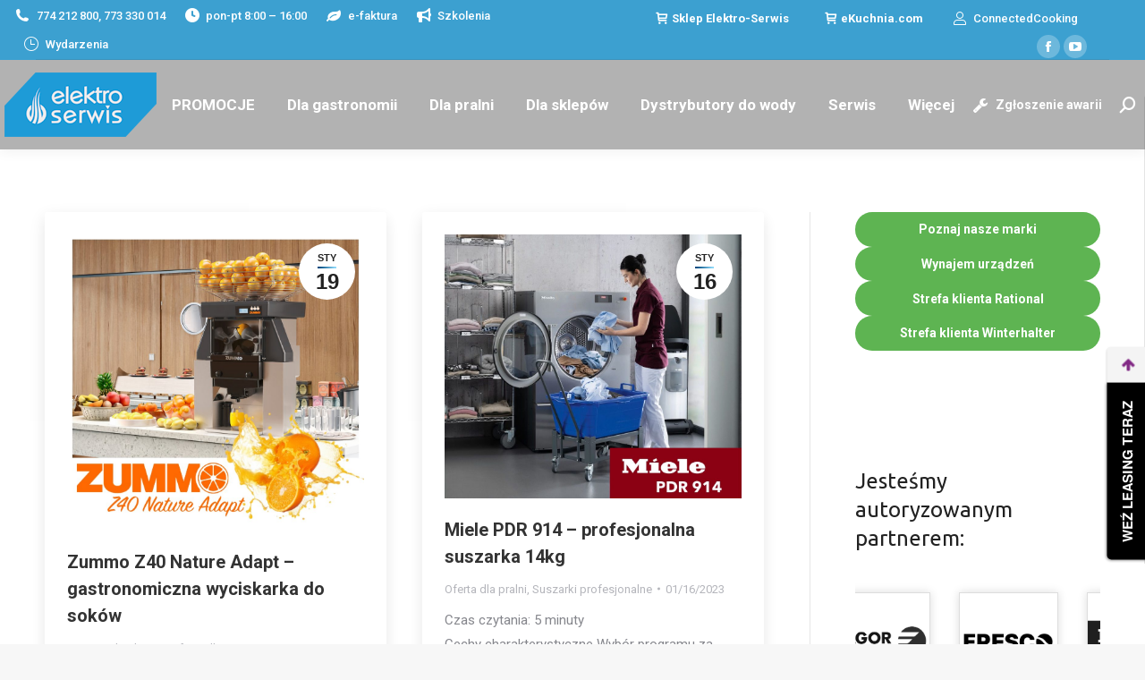

--- FILE ---
content_type: text/html; charset=UTF-8
request_url: https://elektro-serwis.com/page/22/
body_size: 34432
content:
<!DOCTYPE html>
<!--[if !(IE 6) | !(IE 7) | !(IE 8)  ]><!-->
<html lang="pl-PL" class="no-js">
<!--<![endif]-->
<head>
	<meta charset="UTF-8" />
				<meta name="viewport" content="width=device-width, initial-scale=1, maximum-scale=1, user-scalable=0"/>
				<link rel="profile" href="https://gmpg.org/xfn/11" />
	<meta name='robots' content='index, follow, max-image-preview:large, max-snippet:-1, max-video-preview:-1' />
<script id="cookieyes" type="text/javascript" src="https://cdn-cookieyes.com/client_data/f3f20d1258778e9e48cf458f/script.js"></script>
	<!-- This site is optimized with the Yoast SEO plugin v26.8 - https://yoast.com/product/yoast-seo-wordpress/ -->
	<link media="all" href="https://elektro-serwis.com/wp-content/cache/autoptimize/css/autoptimize_502523006aac1e2c130d70f1f67d0860.css" rel="stylesheet"><link media="screen" href="https://elektro-serwis.com/wp-content/cache/autoptimize/css/autoptimize_c610df49679c0e51e4371b1ea3560656.css" rel="stylesheet"><title>Elektro Serwis | Wyposażenie gastronomii - Zawada k/Opola</title>
	<meta name="description" content="Urządzenia gastronomiczne, pralnicze i sklepowe, dystrybutory wody, piece, lady chłodnicze. Zawada k/Opola woj. Opolskie." />
	<link rel="canonical" href="https://elektro-serwis.com/" />
	<meta property="og:locale" content="pl_PL" />
	<meta property="og:type" content="website" />
	<meta property="og:title" content="Elektro Serwis | Wyposażenie gastronomii - Zawada k/Opola" />
	<meta property="og:description" content="Urządzenia gastronomiczne, pralnicze i sklepowe, dystrybutory wody, piece, lady chłodnicze. Zawada k/Opola woj. Opolskie." />
	<meta property="og:url" content="https://elektro-serwis.com/" />
	<meta property="og:site_name" content="Elektro Serwis" />
	<meta property="article:publisher" content="https://www.facebook.com/ElektroSerwisOchentel/" />
	<meta property="article:modified_time" content="2023-04-27T19:24:10+00:00" />
	<meta property="og:image" content="https://elektro-serwis.com/wp-content/uploads/2021/01/IMG_3708-1024x768.png" />
	<meta property="og:image:width" content="1024" />
	<meta property="og:image:height" content="768" />
	<meta property="og:image:type" content="image/png" />
	<meta name="twitter:card" content="summary_large_image" />
	<script type="application/ld+json" class="yoast-schema-graph">{"@context":"https://schema.org","@graph":[{"@type":"WebPage","@id":"https://elektro-serwis.com/","url":"https://elektro-serwis.com/","name":"Elektro Serwis | Wyposażenie gastronomii - Zawada k/Opola","isPartOf":{"@id":"https://elektro-serwis.com/#website"},"about":{"@id":"https://elektro-serwis.com/#organization"},"datePublished":"2018-12-10T09:47:56+00:00","dateModified":"2023-04-27T19:24:10+00:00","description":"Urządzenia gastronomiczne, pralnicze i sklepowe, dystrybutory wody, piece, lady chłodnicze. Zawada k/Opola woj. Opolskie.","breadcrumb":{"@id":"https://elektro-serwis.com/#breadcrumb"},"inLanguage":"pl-PL","potentialAction":[{"@type":"ReadAction","target":["https://elektro-serwis.com/"]}]},{"@type":"BreadcrumbList","@id":"https://elektro-serwis.com/#breadcrumb","itemListElement":[{"@type":"ListItem","position":1,"name":"Strona główna"}]},{"@type":"WebSite","@id":"https://elektro-serwis.com/#website","url":"https://elektro-serwis.com/","name":"Elektro Serwis","description":"Urządzenia gastronomiczne i pralnicze","publisher":{"@id":"https://elektro-serwis.com/#organization"},"potentialAction":[{"@type":"SearchAction","target":{"@type":"EntryPoint","urlTemplate":"https://elektro-serwis.com/?s={search_term_string}"},"query-input":{"@type":"PropertyValueSpecification","valueRequired":true,"valueName":"search_term_string"}}],"inLanguage":"pl-PL"},{"@type":"Organization","@id":"https://elektro-serwis.com/#organization","name":"ELEKTRO-SERWIS Ochentel Sp. Jawna","url":"https://elektro-serwis.com/","logo":{"@type":"ImageObject","inLanguage":"pl-PL","@id":"https://elektro-serwis.com/#/schema/logo/image/","url":"https://elektro-serwis.com/wp-content/uploads/2018/12/Logo-ok.png","contentUrl":"https://elektro-serwis.com/wp-content/uploads/2018/12/Logo-ok.png","width":170,"height":72,"caption":"ELEKTRO-SERWIS Ochentel Sp. Jawna"},"image":{"@id":"https://elektro-serwis.com/#/schema/logo/image/"},"sameAs":["https://www.facebook.com/ElektroSerwisOchentel/","https://www.youtube.com/channel/UCK7Tx3rQLR3SxJR26o1InGQ/featured"]}]}</script>
	<meta name="google-site-verification" content="GfbxO59Vg2ssxupGZzBZqgYk1s4LPvFCDgdU55di-LA" />
	<!-- / Yoast SEO plugin. -->


<link rel='dns-prefetch' href='//fonts.googleapis.com' />
<link rel='dns-prefetch' href='//cdn.jsdelivr.net' />
<link rel='dns-prefetch' href='//www.googletagmanager.com' />
<link rel="alternate" type="application/rss+xml" title="Elektro Serwis &raquo; Kanał z wpisami" href="https://elektro-serwis.com/feed/" />
<link rel="alternate" type="application/rss+xml" title="Elektro Serwis &raquo; Kanał z komentarzami" href="https://elektro-serwis.com/comments/feed/" />
<link rel="alternate" title="oEmbed (JSON)" type="application/json+oembed" href="https://elektro-serwis.com/wp-json/oembed/1.0/embed?url=https%3A%2F%2Felektro-serwis.com%2F" />
<link rel="alternate" title="oEmbed (XML)" type="text/xml+oembed" href="https://elektro-serwis.com/wp-json/oembed/1.0/embed?url=https%3A%2F%2Felektro-serwis.com%2F&#038;format=xml" />












<link rel='stylesheet' id='igd-dashicons-css' href='https://elektro-serwis.com/wp-includes/css/dashicons.min.css?ver=1.5.4' media='all' />










<link rel='stylesheet' id='sp-lc-google-fonts-css' href='https://fonts.googleapis.com/css?family=Ubuntu%3A400&#038;ver=4.1.4' media='all' />



<link rel='stylesheet' id='the7-Defaults-css' href='https://elektro-serwis.com/wp-content/cache/autoptimize/css/autoptimize_single_36ea4805809e6b690c2f5126a0808297.css?ver=6.9' media='all' />




<link rel='stylesheet' id='dashicons-css' href='https://elektro-serwis.com/wp-includes/css/dashicons.min.css?ver=6.9' media='all' />


<link rel='stylesheet' id='dt-web-fonts-css' href='https://fonts.googleapis.com/css?family=Roboto:400,500,600,700%7CRoboto+Condensed:400,600,700' media='all' />


<link rel='stylesheet' id='bfa-font-awesome-css' href='//cdn.jsdelivr.net/fontawesome/4.7.0/css/font-awesome.min.css?ver=4.7.0' media='all' />

<link rel='stylesheet' id='the7-css-vars-css' href='https://elektro-serwis.com/wp-content/cache/autoptimize/css/autoptimize_single_c72e2c2292cbed96b5f8bb9e1a596ff3.css?ver=feeb9d682a62' media='all' />
<link rel='stylesheet' id='dt-custom-css' href='https://elektro-serwis.com/wp-content/cache/autoptimize/css/autoptimize_single_756f47fb6477497092fafdfc6ce04d16.css?ver=feeb9d682a62' media='all' />
<link rel='stylesheet' id='dt-media-css' href='https://elektro-serwis.com/wp-content/cache/autoptimize/css/autoptimize_single_bc1b846a5fa26b27b35cdc0654150443.css?ver=feeb9d682a62' media='all' />
<link rel='stylesheet' id='the7-mega-menu-css' href='https://elektro-serwis.com/wp-content/cache/autoptimize/css/autoptimize_single_3603b15e839495b17bf4c2369ff05ee1.css?ver=feeb9d682a62' media='all' />
<link rel='stylesheet' id='the7-elements-albums-portfolio-css' href='https://elektro-serwis.com/wp-content/cache/autoptimize/css/autoptimize_single_85bbfa6ab7cb8efff8b466913ac9df13.css?ver=feeb9d682a62' media='all' />
<link rel='stylesheet' id='the7-elements-css' href='https://elektro-serwis.com/wp-content/cache/autoptimize/css/autoptimize_single_db062318733407c4f86f2a24fe0b537e.css?ver=feeb9d682a62' media='all' />


<link rel='preload' as='font'  id='wpzoom-social-icons-font-academicons-woff2-css' href='https://elektro-serwis.com/wp-content/plugins/social-icons-widget-by-wpzoom/assets/font/academicons.woff2?v=1.9.2' type='font/woff2' crossorigin />
<link rel='preload' as='font'  id='wpzoom-social-icons-font-fontawesome-3-woff2-css' href='https://elektro-serwis.com/wp-content/plugins/social-icons-widget-by-wpzoom/assets/font/fontawesome-webfont.woff2?v=4.7.0' type='font/woff2' crossorigin />
<link rel='preload' as='font'  id='wpzoom-social-icons-font-genericons-woff-css' href='https://elektro-serwis.com/wp-content/plugins/social-icons-widget-by-wpzoom/assets/font/Genericons.woff' type='font/woff' crossorigin />
<link rel='preload' as='font'  id='wpzoom-social-icons-font-socicon-woff2-css' href='https://elektro-serwis.com/wp-content/plugins/social-icons-widget-by-wpzoom/assets/font/socicon.woff2?v=4.5.4' type='font/woff2' crossorigin />
<script src="https://elektro-serwis.com/wp-includes/js/jquery/jquery.min.js?ver=3.7.1" id="jquery-core-js"></script>

<script id="real3d-flipbook-global-js-extra">
var flipbookOptions_global = {"pages":[],"pdfUrl":"","printPdfUrl":"","tableOfContent":[],"id":"","bookId":"","date":"","lightboxThumbnailUrl":"","mode":"normal","viewMode":"webgl","pageTextureSize":"2048","pageTextureSizeSmall":"1024","pageTextureSizeMobile":"","pageTextureSizeMobileSmall":"1024","minPixelRatio":"1","pdfTextLayer":"false","zoomMin":"0.9","zoomStep":"2","zoomSize":"","zoomReset":"false","doubleClickZoom":"true","pageDrag":"true","singlePageMode":"false","pageFlipDuration":"1","sound":"true","startPage":"1","pageNumberOffset":"0","deeplinking":{"enabled":"false","prefix":""},"responsiveView":"true","responsiveViewTreshold":"768","responsiveViewRatio":"1","cover":"true","backCover":"true","scaleCover":"false","pageCaptions":"false","height":"400","responsiveHeight":"true","containerRatio":"","thumbnailsOnStart":"false","contentOnStart":"false","searchOnStart":"","searchResultsThumbs":"false","tableOfContentCloseOnClick":"false","thumbsCloseOnClick":"true","autoplayOnStart":"false","autoplayInterval":"3000","autoplayLoop":"true","autoplayStartPage":"1","rightToLeft":"false","pageWidth":"","pageHeight":"","thumbSize":"130","logoImg":"","logoUrl":"","logoUrlTarget":"","logoCSS":"position:absolute;left:0;top:0;","menuSelector":"","zIndex":"auto","preloaderText":"","googleAnalyticsTrackingCode":"","pdfBrowserViewerIfIE":"true","modeMobile":"","viewModeMobile":"","aspectMobile":"","aspectRatioMobile":"0.71","singlePageModeIfMobile":"false","logoHideOnMobile":"false","mobile":{"thumbnailsOnStart":"false","contentOnStart":"false","pagesInMemory":"6","bitmapResizeHeight":"","bitmapResizeQuality":"","currentPage":{"enabled":"false"},"pdfUrl":""},"lightboxCssClass":"","lightboxLink":"","lightboxLinkNewWindow":"true","lightboxBackground":"#35a9e8","lightboxBackgroundPattern":"","lightboxBackgroundImage":"","lightboxContainerCSS":"display:inline-block;padding:10px;","lightboxThumbnailHeight":"150","lightboxThumbnailUrlCSS":"display:block;","lightboxThumbnailInfo":"true","lightboxThumbnailInfoText":"","lightboxThumbnailInfoCSS":"top: 0;  width: 100%; height: 100%; font-size: 16px; color: #000; background: rgba(255,255,255,.8);","showTitle":"false","showDate":"false","hideThumbnail":"false","lightboxText":"","lightboxTextCSS":"display:block;","lightboxTextPosition":"top","lightBoxOpened":"false","lightBoxFullscreen":"false","lightboxStartPage":"","lightboxMarginV":"0","lightboxMarginH":"0","lights":"true","lightPositionX":"0","lightPositionY":"150","lightPositionZ":"1400","lightIntensity":"0.6","shadows":"true","shadowMapSize":"2048","shadowOpacity":"0.2","shadowDistance":"15","pageHardness":"2","coverHardness":"2","pageRoughness":"1","pageMetalness":"0","pageSegmentsW":"6","pageSegmentsH":"1","pagesInMemory":"20","bitmapResizeHeight":"","bitmapResizeQuality":"","pageMiddleShadowSize":"2","pageMiddleShadowColorL":"#999999","pageMiddleShadowColorR":"#777777","antialias":"false","pan":"0","tilt":"0","rotateCameraOnMouseDrag":"true","panMax":"20","panMin":"-20","tiltMax":"0","tiltMin":"-60","currentPage":{"enabled":"true","title":"Wybrana strona","hAlign":"left","vAlign":"top"},"btnAutoplay":{"enabled":"false","title":"Autoplay"},"btnNext":{"enabled":"true","title":"Nast\u0119pna strona"},"btnLast":{"enabled":"false","title":"Last Page"},"btnPrev":{"enabled":"true","title":"Poprzednia strona"},"btnFirst":{"enabled":"false","title":"First Page"},"btnZoomIn":{"enabled":"true","title":"Zmniejsz"},"btnZoomOut":{"enabled":"true","title":"Powi\u0119ksz"},"btnToc":{"enabled":"true","title":"Lista zawarto\u015bci"},"btnThumbs":{"enabled":"true","title":"Miniaturki"},"btnShare":{"enabled":"false","title":"Udost\u0119pnij"},"btnNotes":{"enabled":"false","title":"Notes"},"btnDownloadPages":{"enabled":"true","url":"","title":"Pobierz stron\u0119"},"btnDownloadPdf":{"enabled":"true","url":"","title":"Pobierz PDF","forceDownload":"true","openInNewWindow":"true"},"btnSound":{"enabled":"false","title":"Sound"},"btnExpand":{"enabled":"true","title":"W\u0142\u0105cz na pe\u0142ny ekran"},"btnSingle":{"enabled":"true","title":"Toggle single page"},"btnSearch":{"enabled":"true","title":"Szukaj","vAlign":"top","hAlign":"center"},"search":{"enabled":"false","title":"Search"},"btnBookmark":{"enabled":"false","title":"Zak\u0142adki"},"btnPrint":{"enabled":"true","title":"Drukuj"},"btnTools":{"enabled":"true","title":"Tools"},"btnClose":{"enabled":"true","title":"Close"},"whatsapp":{"enabled":"true"},"twitter":{"enabled":"false"},"facebook":{"enabled":"true"},"pinterest":{"enabled":"false"},"email":{"enabled":"true"},"linkedin":{"enabled":"true"},"digg":{"enabled":"false"},"reddit":{"enabled":"false"},"shareUrl":"","shareTitle":"","shareImage":"","layout":"1","icons":"FontAwesome","skin":"light","useFontAwesome5":"true","sideNavigationButtons":"true","menuNavigationButtons":"false","backgroundColor":"rgb(81, 85, 88)","backgroundPattern":"","backgroundImage":"","backgroundTransparent":"false","menuBackground":"","menuShadow":"","menuMargin":"0","menuPadding":"0","menuOverBook":"false","menuFloating":"false","menuTransparent":"false","menu2Background":"","menu2Shadow":"","menu2Margin":"0","menu2Padding":"0","menu2OverBook":"true","menu2Floating":"false","menu2Transparent":"true","skinColor":"","skinBackground":"","hideMenu":"false","menuAlignHorizontal":"center","btnColor":"","btnColorHover":"","btnBackground":"none","btnRadius":"0","btnMargin":"0","btnSize":"14","btnPaddingV":"10","btnPaddingH":"10","btnShadow":"","btnTextShadow":"","btnBorder":"","arrowColor":"#fff","arrowColorHover":"#fff","arrowBackground":"rgba(0,0,0,0)","arrowBackgroundHover":"rgba(0, 0, 0, .15)","arrowRadius":"4","arrowMargin":"4","arrowSize":"40","arrowPadding":"10","arrowTextShadow":"0px 0px 1px rgba(0, 0, 0, 1)","arrowBorder":"","closeBtnColorHover":"#FFF","closeBtnBackground":"rgba(0,0,0,.4)","closeBtnRadius":"0","closeBtnMargin":"0","closeBtnSize":"20","closeBtnPadding":"5","closeBtnTextShadow":"","closeBtnBorder":"","floatingBtnColor":"","floatingBtnColorHover":"","floatingBtnBackground":"","floatingBtnBackgroundHover":"","floatingBtnRadius":"","floatingBtnMargin":"","floatingBtnSize":"","floatingBtnPadding":"","floatingBtnShadow":"","floatingBtnTextShadow":"","floatingBtnBorder":"","currentPageMarginV":"5","currentPageMarginH":"5","arrowsAlwaysEnabledForNavigation":"true","arrowsDisabledNotFullscreen":"true","touchSwipeEnabled":"true","fitToWidth":"false","rightClickEnabled":"true","linkColor":"rgba(0, 0, 0, 0)","linkColorHover":"rgba(255, 255, 0, 1)","linkOpacity":"0.4","linkTarget":"_blank","pdfAutoLinks":"false","disableRange":"true","strings":{"print":"Drukuj","printLeftPage":"Drukuj lew\u0105 stron\u0119","printRightPage":"Drukuj praw\u0105 stron\u0119","printCurrentPage":"Drukuj wybran\u0105 stron\u0119","printAllPages":"Drukuj wszystkie strony","download":"Pobierz","downloadLeftPage":"Pobierz lew\u0105 stron\u0119","downloadRightPage":"Pobierz praw\u0105 stron\u0119","downloadCurrentPage":"Pobierz wybran\u0105 stron\u0119","downloadAllPages":"Pobierz wszystkie strony","bookmarks":"Ulubione","bookmarkLeftPage":"Ulubiona lewa strona","bookmarkRightPage":"Ulubiona prawa strona","bookmarkCurrentPage":"Ulubiona wybrana strona","search":"Szukaj","findInDocument":"Znajd\u017a w dokumencie","pagesFoundContaining":"znaleziono strony zawieraj\u0105ce","noMatches":"No matches","matchesFound":"matches found","page":"Page","matches":"matches","thumbnails":"Miniaturki","tableOfContent":"Tabela zawarto\u015bci","share":"Udost\u0119pnij","pressEscToClose":"Wci\u015bnij ESC aby zamkn\u0105\u0107","password":"Password","addNote":"Add note","typeInYourNote":"Type in your note..."},"access":"free","backgroundMusic":"","cornerCurl":"false","pdfTools":{"pageHeight":"1500","thumbHeight":"200","quality":"0,8","textLayer":"true","autoConvert":"true"},"slug":"","convertPDFLinks":"true","convertPDFLinksWithClass":"","convertPDFLinksWithoutClass":"","overridePDFEmbedder":"true","overrideDflip":"true","overrideWonderPDFEmbed":"true","override3DFlipBook":"true","overridePDFjsViewer":"true","resumeReading":"false","previewPages":"","previewMode":"","lightboxCloseOnClick":"false","btnSelect":{"enabled":"true","title":"Zaznacz"},"sideBtnColor":"#fff","sideBtnColorHover":"#fff","sideBtnBackground":"rgba(0,0,0,.3)","sideBtnRadius":"0","sideBtnMargin":"0","sideBtnSize":"30","sideBtnPaddingV":"5","sideBtnPaddingH":"5","sideMenuOverBook":"true","sideMenuOverMenu":"true","sideMenuOverMenu2":"true","s":"d8bbf45b"};
//# sourceURL=real3d-flipbook-global-js-extra
</script>



<script id="dt-above-fold-js-extra">
var dtLocal = {"themeUrl":"https://elektro-serwis.com/wp-content/themes/dt-the7","passText":"Aby zobaczy\u0107 chronion\u0105 tre\u015b\u0107, wprowad\u017a has\u0142o poni\u017cej:","moreButtonText":{"loading":"Wczytywanie...","loadMore":"Wczytaj wi\u0119cej"},"postID":"6","ajaxurl":"https://elektro-serwis.com/wp-admin/admin-ajax.php","REST":{"baseUrl":"https://elektro-serwis.com/wp-json/the7/v1","endpoints":{"sendMail":"/send-mail"}},"contactMessages":{"required":"One or more fields have an error. Please check and try again.","terms":"Please accept the privacy policy.","fillTheCaptchaError":"Please, fill the captcha."},"captchaSiteKey":"","ajaxNonce":"3b3f851823","pageData":{"type":"page","template":"blog","layout":"grid"},"themeSettings":{"smoothScroll":"off","lazyLoading":false,"desktopHeader":{"height":100},"ToggleCaptionEnabled":"disabled","ToggleCaption":"Nawigacja","floatingHeader":{"showAfter":140,"showMenu":false,"height":60,"logo":{"showLogo":true,"html":"","url":"https://elektro-serwis.com/"}},"topLine":{"floatingTopLine":{"logo":{"showLogo":false,"html":""}}},"mobileHeader":{"firstSwitchPoint":1050,"secondSwitchPoint":778,"firstSwitchPointHeight":80,"secondSwitchPointHeight":40,"mobileToggleCaptionEnabled":"disabled","mobileToggleCaption":"Menu"},"stickyMobileHeaderFirstSwitch":{"logo":{"html":"\u003Cimg class=\" preload-me\" src=\"https://elektro-serwis.com/wp-content/uploads/2018/12/Logo-ok.png\" srcset=\"https://elektro-serwis.com/wp-content/uploads/2018/12/Logo-ok.png 170w, https://elektro-serwis.com/wp-content/uploads/2018/12/Logo-retina.png 340w\" width=\"170\" height=\"72\"   sizes=\"170px\" alt=\"Elektro Serwis\" /\u003E"}},"stickyMobileHeaderSecondSwitch":{"logo":{"html":"\u003Cimg class=\" preload-me\" src=\"https://elektro-serwis.com/wp-content/uploads/2018/12/Logo-ok.png\" srcset=\"https://elektro-serwis.com/wp-content/uploads/2018/12/Logo-ok.png 170w, https://elektro-serwis.com/wp-content/uploads/2018/12/Logo-retina.png 340w\" width=\"170\" height=\"72\"   sizes=\"170px\" alt=\"Elektro Serwis\" /\u003E"}},"sidebar":{"switchPoint":990},"boxedWidth":"1340px"},"elementor":{"settings":{"container_width":1140}}};
var dtShare = {"shareButtonText":{"facebook":"Udost\u0119pnij na Facebooku","twitter":"Share on X","pinterest":"Przypnij to","linkedin":"Udost\u0119pnij na Linkedin","whatsapp":"Udost\u0119pnij na Whatsapp"},"overlayOpacity":"85"};
//# sourceURL=dt-above-fold-js-extra
</script>

<link rel="https://api.w.org/" href="https://elektro-serwis.com/wp-json/" /><link rel="alternate" title="JSON" type="application/json" href="https://elektro-serwis.com/wp-json/wp/v2/pages/6" /><link rel="EditURI" type="application/rsd+xml" title="RSD" href="https://elektro-serwis.com/xmlrpc.php?rsd" />
<meta name="generator" content="WordPress 6.9" />
<link rel='shortlink' href='https://elektro-serwis.com/' />
<meta name="generator" content="Site Kit by Google 1.170.0" />
<!-- Znaczniki meta Google AdSense dodane przez Site Kit -->
<meta name="google-adsense-platform-account" content="ca-host-pub-2644536267352236">
<meta name="google-adsense-platform-domain" content="sitekit.withgoogle.com">
<!-- Zakończ dodawanie meta znaczników Google AdSense przez Site Kit -->
<meta name="generator" content="Elementor 3.34.2; settings: css_print_method-external, google_font-enabled, font_display-swap">
			
			
<!-- Fragment Menedżera znaczników Google dodany przez Site Kit -->
<script>
			( function( w, d, s, l, i ) {
				w[l] = w[l] || [];
				w[l].push( {'gtm.start': new Date().getTime(), event: 'gtm.js'} );
				var f = d.getElementsByTagName( s )[0],
					j = d.createElement( s ), dl = l != 'dataLayer' ? '&l=' + l : '';
				j.async = true;
				j.src = 'https://www.googletagmanager.com/gtm.js?id=' + i + dl;
				f.parentNode.insertBefore( j, f );
			} )( window, document, 'script', 'dataLayer', 'GTM-PHQBBZG' );
			
</script>

<!-- Zakończ fragment Menedżera znaczników Google dodany przez Site Kit -->
<meta name="generator" content="Powered by Slider Revolution 6.7.38 - responsive, Mobile-Friendly Slider Plugin for WordPress with comfortable drag and drop interface." />
<link rel="icon" href="https://elektro-serwis.com/wp-content/uploads/2021/03/iconlowres.png" type="image/png" sizes="16x16"/><link rel="icon" href="https://elektro-serwis.com/wp-content/uploads/2021/03/iconhires.png" type="image/png" sizes="32x32"/><link rel="apple-touch-icon" href="https://elektro-serwis.com/wp-content/uploads/2021/03/logo60png.png"><link rel="apple-touch-icon" sizes="76x76" href="https://elektro-serwis.com/wp-content/uploads/2021/03/logo76png.png"><link rel="apple-touch-icon" sizes="120x120" href="https://elektro-serwis.com/wp-content/uploads/2021/03/logo120png.png"><link rel="apple-touch-icon" sizes="152x152" href="https://elektro-serwis.com/wp-content/uploads/2021/03/logo152png.png"><script>function setREVStartSize(e){
			//window.requestAnimationFrame(function() {
				window.RSIW = window.RSIW===undefined ? window.innerWidth : window.RSIW;
				window.RSIH = window.RSIH===undefined ? window.innerHeight : window.RSIH;
				try {
					var pw = document.getElementById(e.c).parentNode.offsetWidth,
						newh;
					pw = pw===0 || isNaN(pw) || (e.l=="fullwidth" || e.layout=="fullwidth") ? window.RSIW : pw;
					e.tabw = e.tabw===undefined ? 0 : parseInt(e.tabw);
					e.thumbw = e.thumbw===undefined ? 0 : parseInt(e.thumbw);
					e.tabh = e.tabh===undefined ? 0 : parseInt(e.tabh);
					e.thumbh = e.thumbh===undefined ? 0 : parseInt(e.thumbh);
					e.tabhide = e.tabhide===undefined ? 0 : parseInt(e.tabhide);
					e.thumbhide = e.thumbhide===undefined ? 0 : parseInt(e.thumbhide);
					e.mh = e.mh===undefined || e.mh=="" || e.mh==="auto" ? 0 : parseInt(e.mh,0);
					if(e.layout==="fullscreen" || e.l==="fullscreen")
						newh = Math.max(e.mh,window.RSIH);
					else{
						e.gw = Array.isArray(e.gw) ? e.gw : [e.gw];
						for (var i in e.rl) if (e.gw[i]===undefined || e.gw[i]===0) e.gw[i] = e.gw[i-1];
						e.gh = e.el===undefined || e.el==="" || (Array.isArray(e.el) && e.el.length==0)? e.gh : e.el;
						e.gh = Array.isArray(e.gh) ? e.gh : [e.gh];
						for (var i in e.rl) if (e.gh[i]===undefined || e.gh[i]===0) e.gh[i] = e.gh[i-1];
											
						var nl = new Array(e.rl.length),
							ix = 0,
							sl;
						e.tabw = e.tabhide>=pw ? 0 : e.tabw;
						e.thumbw = e.thumbhide>=pw ? 0 : e.thumbw;
						e.tabh = e.tabhide>=pw ? 0 : e.tabh;
						e.thumbh = e.thumbhide>=pw ? 0 : e.thumbh;
						for (var i in e.rl) nl[i] = e.rl[i]<window.RSIW ? 0 : e.rl[i];
						sl = nl[0];
						for (var i in nl) if (sl>nl[i] && nl[i]>0) { sl = nl[i]; ix=i;}
						var m = pw>(e.gw[ix]+e.tabw+e.thumbw) ? 1 : (pw-(e.tabw+e.thumbw)) / (e.gw[ix]);
						newh =  (e.gh[ix] * m) + (e.tabh + e.thumbh);
					}
					var el = document.getElementById(e.c);
					if (el!==null && el) el.style.height = newh+"px";
					el = document.getElementById(e.c+"_wrapper");
					if (el!==null && el) {
						el.style.height = newh+"px";
						el.style.display = "block";
					}
				} catch(e){
					console.log("Failure at Presize of Slider:" + e)
				}
			//});
		  };</script>
		
		<!-- Global site tag (gtag.js) - Google Analytics -->
<script async src="https://www.googletagmanager.com/gtag/js?id=G-M2H8GC304S"></script>
<script>
  window.dataLayer = window.dataLayer || [];
  function gtag(){dataLayer.push(arguments);}
  gtag('js', new Date());

  gtag('config', 'G-M2H8GC304S');
</script>
<!-- Global site tag (gtag.js) - Google Analytics -->
<script async src="https://www.googletagmanager.com/gtag/js?id=UA-53254337-1
"></script>
<script>
  window.dataLayer = window.dataLayer || [];
  function gtag(){dataLayer.push(arguments);}
  gtag('js', new Date());

  gtag('config', 'UA-53254337-1');
</script>
<!-- Google Tag Manager -->
<script>(function(w,d,s,l,i){w[l]=w[l]||[];w[l].push({'gtm.start':
new Date().getTime(),event:'gtm.js'});var f=d.getElementsByTagName(s)[0],
j=d.createElement(s),dl=l!='dataLayer'?'&l='+l:'';j.async=true;j.src=
'https://www.googletagmanager.com/gtm.js?id='+i+dl;f.parentNode.insertBefore(j,f);
})(window,document,'script','dataLayer','GTM-PHQBBZG');</script>
<!-- End Google Tag Manager -->
<script src="https://rep.leaselink.pl/plugin/LeaseLinkLib.min.js"
></script>
<script src="https://rep.leaselink.pl/plugin/a97dd1.js"
></script>
<!-- Google tag (gtag.js) - Google Analytics -->
<script async src="https://www.googletagmanager.com/gtag/js?id=UA-237965519-1">
</script>
<script>
  window.dataLayer = window.dataLayer || [];
  function gtag(){dataLayer.push(arguments);}
  gtag('js', new Date());

  gtag('config', 'UA-237965519-1');
</script>
</head>
<body data-rsssl=1 id="the7-body" class="home paged wp-singular page-template page-template-template-blog-masonry page-template-template-blog-masonry-php page page-id-6 page-parent wp-embed-responsive paged-22 page-paged-22 wp-theme-dt-the7 the7-core-ver-2.7.12 blog layout-grid description-under-image slideshow-on boxed-layout dt-responsive-on right-mobile-menu-close-icon ouside-menu-close-icon mobile-hamburger-close-bg-enable mobile-hamburger-close-bg-hover-enable  fade-medium-mobile-menu-close-icon fade-medium-menu-close-icon accent-gradient srcset-enabled btn-flat custom-btn-color custom-btn-hover-color shadow-element-decoration sticky-mobile-header top-header first-switch-logo-center first-switch-menu-right second-switch-logo-center second-switch-menu-right right-mobile-menu layzr-loading-on popup-message-style the7-ver-14.2.0 dt-fa-compatibility elementor-default elementor-kit-20862">
		<!-- Fragment Menedżera znaczników Google (noscript) dodany przez Site Kit -->
		<noscript>
			<iframe src="https://www.googletagmanager.com/ns.html?id=GTM-PHQBBZG" height="0" width="0" style="display:none;visibility:hidden"></iframe>
		</noscript>
		<!-- Zakończ fragment Menedżera znaczników Google (noscript) dodany przez Site Kit -->
		<!-- The7 14.2.0 -->

<div id="page" class="boxed">
	<a class="skip-link screen-reader-text" href="#content">Przewiń do zawartości</a>

<div class="masthead inline-header center light-preset-color widgets full-height shadow-decoration shadow-mobile-header-decoration medium-mobile-menu-icon dt-parent-menu-clickable show-sub-menu-on-hover"  style="background-color: rgba(0,0,0,0.3);">

	<div class="top-bar line-content top-bar-line-hide">
	<div class="top-bar-bg"  style="background-color: rgba(30,155,215,0.8);"></div>
	<div class="left-widgets mini-widgets"><a href="https://api.whatsapp.com/send?phone=48605106911" class="mini-contacts phone show-on-desktop in-top-bar-left in-menu-second-switch"><i class="fa-fw the7-mw-icon-phone-bold"></i>774 212 800, 773 330 014</a><span class="mini-contacts clock show-on-desktop near-logo-first-switch in-menu-second-switch"><i class="fa-fw the7-mw-icon-clock-bold"></i>pon-pt 8:00 – 16:00</span><a href="https://elektro-serwis.com/oswiadczenie-o-akceptacji-faktur-przesylanych-droga-elektroniczna/" class="mini-contacts email show-on-desktop near-logo-first-switch in-menu-second-switch"><i class="fa-fw Defaults-leaf"></i>e-faktura</a><a href="https://elektro-serwis.com/category/szkolenia" class="mini-contacts multipurpose_3 show-on-desktop near-logo-first-switch in-menu-second-switch"><i class="fa-fw fas fa-bullhorn"></i>Szkolenia</a><a href="https://elektro-serwis.com/wydarzenia/" class="mini-contacts multipurpose_2 show-on-desktop near-logo-first-switch in-menu-second-switch"><i class="fa-fw icomoon-the7-font-the7-clock-03"></i>Wydarzenia</a></div><div class="right-widgets mini-widgets"><a href="http://sklep.elektro-serwis.com" class="microwidget-btn mini-button header-elements-button-2 show-on-desktop near-logo-first-switch hide-on-second-switch microwidget-btn-hover-bg-on border-off hover-border-off btn-icon-align-left" target="_blank"><i class="icomoon-the7-font-the7-cart-05"></i><span>Sklep Elektro-Serwis</span></a><a href="https://ekuchnia.com" class="microwidget-btn mini-button header-elements-button-1 show-on-desktop near-logo-first-switch hide-on-second-switch microwidget-btn-hover-bg-on border-off hover-border-off btn-icon-align-left" target="_blank"><i class="icomoon-the7-font-the7-cart-05"></i><span>eKuchnia.com</span></a><a href="https://app.connectedcooking.com/#/login" class="mini-contacts multipurpose_1 show-on-desktop near-logo-first-switch in-menu-second-switch"><i class="fa-fw icomoon-the7-font-the7-login-021"></i>ConnectedCooking</a><div class="soc-ico show-on-desktop in-top-bar-right in-menu-second-switch custom-bg disabled-border border-off hover-custom-bg hover-disabled-border  hover-border-off"><a title="Facebook page opens in new window" href="https://www.facebook.com/ElektroSerwisOchentel" target="_blank" class="facebook"><span class="soc-font-icon"></span><span class="screen-reader-text">Facebook page opens in new window</span></a><a title="YouTube page opens in new window" href="https://www.youtube.com/channel/UCK7Tx3rQLR3SxJR26o1InGQ" target="_blank" class="you-tube"><span class="soc-font-icon"></span><span class="screen-reader-text">YouTube page opens in new window</span></a></div></div></div>

	<header class="header-bar" role="banner">

		<div class="branding">
	<div id="site-title" class="assistive-text">Elektro Serwis</div>
	<div id="site-description" class="assistive-text">Urządzenia gastronomiczne i pralnicze</div>
	<a class="" href="https://elektro-serwis.com/"><img class=" preload-me" src="https://elektro-serwis.com/wp-content/uploads/2018/12/Logo-ok.png" srcset="https://elektro-serwis.com/wp-content/uploads/2018/12/Logo-ok.png 170w, https://elektro-serwis.com/wp-content/uploads/2018/12/Logo-retina.png 340w" width="170" height="72"   sizes="170px" alt="Elektro Serwis" /></a></div>

		<ul id="primary-menu" class="main-nav underline-decoration l-to-r-line outside-item-remove-margin"><li class="menu-item menu-item-type-taxonomy menu-item-object-category menu-item-6452 first depth-0"><a href='https://elektro-serwis.com/category/promocje/' data-level='1'><span class="menu-item-text"><span class="menu-text">PROMOCJE</span></span></a></li> <li class="menu-item menu-item-type-taxonomy menu-item-object-category menu-item-has-children menu-item-6328 has-children depth-0"><a href='https://elektro-serwis.com/category/oferta-dla-gastronomii/' data-level='1' aria-haspopup='true' aria-expanded='false'><span class="menu-item-text"><span class="menu-text">Dla gastronomii</span></span></a><ul class="sub-nav gradient-hover hover-style-bg level-arrows-on" role="group"><li class="menu-item menu-item-type-taxonomy menu-item-object-category menu-item-6334 first depth-1"><a href='https://elektro-serwis.com/category/oferta-dla-gastronomii/piece-konwekcyjno-parowe/' data-level='2'><span class="menu-item-text"><span class="menu-text">Piece konwekcyjno-parowe</span></span></a></li> <li class="menu-item menu-item-type-taxonomy menu-item-object-category menu-item-9617 depth-1"><a href='https://elektro-serwis.com/category/oferta-dla-gastronomii/obrobka-termiczna/' data-level='2'><span class="menu-item-text"><span class="menu-text">Obróbka termiczna</span></span></a></li> <li class="menu-item menu-item-type-taxonomy menu-item-object-category menu-item-6338 depth-1"><a href='https://elektro-serwis.com/category/oferta-dla-gastronomii/zmywarki-gastronomiczne/' data-level='2'><span class="menu-item-text"><span class="menu-text">Zmywarki gastronomiczne</span></span></a></li> <li class="menu-item menu-item-type-taxonomy menu-item-object-category menu-item-6330 depth-1"><a href='https://elektro-serwis.com/category/oferta-dla-gastronomii/ekspresy-gastronomiczne/' data-level='2'><span class="menu-item-text"><span class="menu-text">Ekspresy gastronomiczne</span></span></a></li> <li class="menu-item menu-item-type-taxonomy menu-item-object-category menu-item-6333 depth-1"><a href='https://elektro-serwis.com/category/oferta-dla-gastronomii/meble-nierdzewne/' data-level='2'><span class="menu-item-text"><span class="menu-text">Meble nierdzewne</span></span></a></li> <li class="menu-item menu-item-type-taxonomy menu-item-object-category menu-item-6332 depth-1"><a href='https://elektro-serwis.com/category/oferta-dla-gastronomii/maszyny-kuchenne/' data-level='2'><span class="menu-item-text"><span class="menu-text">Maszyny kuchenne</span></span></a></li> <li class="menu-item menu-item-type-taxonomy menu-item-object-category menu-item-6335 depth-1"><a href='https://elektro-serwis.com/category/oferta-dla-gastronomii/urzadzenia-chlodnicze/' data-level='2'><span class="menu-item-text"><span class="menu-text">Urządzenia chłodnicze</span></span></a></li> <li class="menu-item menu-item-type-taxonomy menu-item-object-category menu-item-6676 depth-1"><a href='https://elektro-serwis.com/category/oferta-dla-gastronomii/ciagi-wydawcze/' data-level='2'><span class="menu-item-text"><span class="menu-text">Ciągi wydawcze</span></span></a></li> <li class="menu-item menu-item-type-taxonomy menu-item-object-category menu-item-7521 depth-1"><a href='https://elektro-serwis.com/category/oferta-dla-gastronomii/wyposazenie-dla-pizzerii/' data-level='2'><span class="menu-item-text"><span class="menu-text">Wyposażenie dla pizzerii</span></span></a></li> <li class="menu-item menu-item-type-taxonomy menu-item-object-category menu-item-6329 depth-1"><a href='https://elektro-serwis.com/category/oferta-dla-gastronomii/filtry-do-wody/' data-level='2'><span class="menu-item-text"><span class="menu-text">Dystrybutory do wody profesionalne</span></span></a></li> <li class="menu-item menu-item-type-taxonomy menu-item-object-category menu-item-6337 depth-1"><a href='https://elektro-serwis.com/category/oferta-dla-gastronomii/wyposazenie-barowe/' data-level='2'><span class="menu-item-text"><span class="menu-text">Wyposażenie barowe</span></span></a></li> <li class="menu-item menu-item-type-taxonomy menu-item-object-category menu-item-10074 depth-1"><a href='https://elektro-serwis.com/category/oferta-dla-gastronomii/akcesoria-kuchenne/' data-level='2'><span class="menu-item-text"><span class="menu-text">Akcesoria kuchenne</span></span></a></li> <li class="menu-item menu-item-type-taxonomy menu-item-object-category menu-item-6336 depth-1"><a href='https://elektro-serwis.com/category/oferta-dla-gastronomii/utrzymanie-higieny/' data-level='2'><span class="menu-item-text"><span class="menu-text">Higiena</span></span></a></li> <li class="menu-item menu-item-type-taxonomy menu-item-object-category menu-item-29514 depth-1"><a href='https://elektro-serwis.com/category/oferta-dla-gastronomii/chemia-dla-gastronomii/' data-level='2'><span class="menu-item-text"><span class="menu-text">Chemia</span></span></a></li> <li class="menu-item menu-item-type-post_type menu-item-object-page menu-item-9600 depth-1"><a href='https://elektro-serwis.com/nasze-realizacje-gastronomia/' data-level='2'><span class="menu-item-text"><span class="menu-text">NASZE REALIZACJE</span></span></a></li> </ul></li> <li class="menu-item menu-item-type-taxonomy menu-item-object-category menu-item-has-children menu-item-6339 has-children depth-0"><a href='https://elektro-serwis.com/category/oferta-dla-pralni/' data-level='1' aria-haspopup='true' aria-expanded='false'><span class="menu-item-text"><span class="menu-text">Dla pralni</span></span></a><ul class="sub-nav gradient-hover hover-style-bg level-arrows-on" role="group"><li class="menu-item menu-item-type-taxonomy menu-item-object-category menu-item-6341 first depth-1"><a href='https://elektro-serwis.com/category/oferta-dla-pralni/pralnice-profesjonalne/' data-level='2'><span class="menu-item-text"><span class="menu-text">Pralnice profesjonalne</span></span></a></li> <li class="menu-item menu-item-type-taxonomy menu-item-object-category menu-item-6342 depth-1"><a href='https://elektro-serwis.com/category/oferta-dla-pralni/suszarki-profesjonalne/' data-level='2'><span class="menu-item-text"><span class="menu-text">Suszarki profesjonalne</span></span></a></li> <li class="menu-item menu-item-type-taxonomy menu-item-object-category menu-item-6340 depth-1"><a href='https://elektro-serwis.com/category/oferta-dla-pralni/magle-nieckowe/' data-level='2'><span class="menu-item-text"><span class="menu-text">Magle nieckowe</span></span></a></li> <li class="menu-item menu-item-type-taxonomy menu-item-object-category menu-item-7466 depth-1"><a href='https://elektro-serwis.com/category/oferta-dla-pralni/stoly-prasowalnicze/' data-level='2'><span class="menu-item-text"><span class="menu-text">Stoły prasowalnicze</span></span></a></li> <li class="menu-item menu-item-type-taxonomy menu-item-object-category menu-item-7467 depth-1"><a href='https://elektro-serwis.com/category/oferta-dla-pralni/akcesoria-dla-pralni/' data-level='2'><span class="menu-item-text"><span class="menu-text">Akcesoria dla pralni</span></span></a></li> <li class="menu-item menu-item-type-post_type menu-item-object-page menu-item-9603 depth-1"><a href='https://elektro-serwis.com/nasze-realizacje-pralnie/' data-level='2'><span class="menu-item-text"><span class="menu-text">NASZE REALIZACJE</span></span></a></li> </ul></li> <li class="menu-item menu-item-type-taxonomy menu-item-object-category menu-item-has-children menu-item-6343 has-children depth-0"><a href='https://elektro-serwis.com/category/oferta-dla-sklepow/' data-level='1' aria-haspopup='true' aria-expanded='false'><span class="menu-item-text"><span class="menu-text">Dla sklepów</span></span></a><ul class="sub-nav gradient-hover hover-style-bg level-arrows-on" role="group"><li class="menu-item menu-item-type-taxonomy menu-item-object-category menu-item-6346 first depth-1"><a href='https://elektro-serwis.com/category/oferta-dla-sklepow/lady-chlodnicze/' data-level='2'><span class="menu-item-text"><span class="menu-text">Lady chłodnicze</span></span></a></li> <li class="menu-item menu-item-type-taxonomy menu-item-object-category menu-item-10256 depth-1"><a href='https://elektro-serwis.com/category/oferta-dla-sklepow/meble-sklepowe/' data-level='2'><span class="menu-item-text"><span class="menu-text">Meble sklepowe</span></span></a></li> <li class="menu-item menu-item-type-taxonomy menu-item-object-category menu-item-6345 depth-1"><a href='https://elektro-serwis.com/category/oferta-dla-sklepow/krajalnice-sklepowe/' data-level='2'><span class="menu-item-text"><span class="menu-text">Krajalnice sklepowe</span></span></a></li> <li class="menu-item menu-item-type-taxonomy menu-item-object-category menu-item-9606 depth-1"><a href='https://elektro-serwis.com/category/oferta-dla-sklepow/piece-sklepy/' data-level='2'><span class="menu-item-text"><span class="menu-text">Piece</span></span></a></li> <li class="menu-item menu-item-type-taxonomy menu-item-object-category menu-item-6347 depth-1"><a href='https://elektro-serwis.com/category/oferta-dla-sklepow/wilki-do-miesa-sklepowe/' data-level='2'><span class="menu-item-text"><span class="menu-text">Wilki do mięsa sklepowe</span></span></a></li> <li class="menu-item menu-item-type-taxonomy menu-item-object-category menu-item-6344 depth-1"><a href='https://elektro-serwis.com/category/oferta-dla-sklepow/kotleciarki-sklepowe/' data-level='2'><span class="menu-item-text"><span class="menu-text">Kotleciarki sklepowe</span></span></a></li> <li class="menu-item menu-item-type-taxonomy menu-item-object-category menu-item-9607 depth-1"><a href='https://elektro-serwis.com/category/oferta-dla-sklepow/pily-do-kosci/' data-level='2'><span class="menu-item-text"><span class="menu-text">Piły do kości</span></span></a></li> <li class="menu-item menu-item-type-taxonomy menu-item-object-category menu-item-9605 depth-1"><a href='https://elektro-serwis.com/category/oferta-dla-sklepow/higiena-sklepy/' data-level='2'><span class="menu-item-text"><span class="menu-text">Higiena</span></span></a></li> <li class="menu-item menu-item-type-post_type menu-item-object-page menu-item-9595 depth-1"><a href='https://elektro-serwis.com/?page_id=9591' data-level='2'><span class="menu-item-text"><span class="menu-text">NASZE REALIZACJE</span></span></a></li> </ul></li> <li class="menu-item menu-item-type-taxonomy menu-item-object-category menu-item-has-children menu-item-6318 has-children depth-0"><a href='https://elektro-serwis.com/category/dystrybutory-do-wody/' data-level='1' aria-haspopup='true' aria-expanded='false'><span class="menu-item-text"><span class="menu-text">Dystrybutory do wody</span></span></a><ul class="sub-nav gradient-hover hover-style-bg level-arrows-on" role="group"><li class="menu-item menu-item-type-taxonomy menu-item-object-category menu-item-17958 first depth-1"><a href='https://elektro-serwis.com/category/dystrybutory-do-wody/dystrybutory-wody-dla-biur/' data-level='2'><span class="menu-item-text"><span class="menu-text">Dystrybutory wody dla biur</span></span></a></li> <li class="menu-item menu-item-type-taxonomy menu-item-object-category menu-item-17959 depth-1"><a href='https://elektro-serwis.com/category/dystrybutory-do-wody/dystrybutory-wody-dla-gastronomii/' data-level='2'><span class="menu-item-text"><span class="menu-text">Dystrybutory wody dla gastronomii</span></span></a></li> <li class="menu-item menu-item-type-taxonomy menu-item-object-category menu-item-17961 depth-1"><a href='https://elektro-serwis.com/category/dystrybutory-do-wody/dystrybutory-wody-dla-szkol/' data-level='2'><span class="menu-item-text"><span class="menu-text">Dystrybutory wody dla szkół</span></span></a></li> <li class="menu-item menu-item-type-taxonomy menu-item-object-category menu-item-17962 depth-1"><a href='https://elektro-serwis.com/category/dystrybutory-do-wody/dystrybutory-wody-dla-zakladow-pracy/' data-level='2'><span class="menu-item-text"><span class="menu-text">Dystrybutory wody dla zakładów pracy</span></span></a></li> <li class="menu-item menu-item-type-taxonomy menu-item-object-category menu-item-17960 depth-1"><a href='https://elektro-serwis.com/category/oferta-dla-gastronomii/filtry-do-wody/' data-level='2'><span class="menu-item-text"><span class="menu-text">Filtry do wody</span></span></a></li> </ul></li> <li class="menu-item menu-item-type-post_type menu-item-object-page menu-item-has-children menu-item-6537 has-children depth-0"><a href='https://elektro-serwis.com/serwis-2/' data-level='1' aria-haspopup='true' aria-expanded='false'><span class="menu-item-text"><span class="menu-text">Serwis</span></span></a><ul class="sub-nav gradient-hover hover-style-bg level-arrows-on" role="group"><li class="menu-item menu-item-type-taxonomy menu-item-object-category menu-item-6366 first depth-1"><a href='https://elektro-serwis.com/category/serwis-urzadzen-rational/' data-level='2'><span class="menu-item-text"><span class="menu-text">Serwis urządzeń Rational</span></span></a></li> <li class="menu-item menu-item-type-post_type menu-item-object-page menu-item-9610 depth-1"><a href='https://elektro-serwis.com/serwis-2/serwis-winterhalter/' data-level='2'><span class="menu-item-text"><span class="menu-text">Serwis Winterhalter</span></span></a></li> <li class="menu-item menu-item-type-post_type menu-item-object-page menu-item-9613 depth-1"><a href='https://elektro-serwis.com/serwis-2/serwis-lad-chlodniczych/' data-level='2'><span class="menu-item-text"><span class="menu-text">Serwis urządzeń chłodniczych</span></span></a></li> </ul></li> <li class="menu-item menu-item-type-custom menu-item-object-custom menu-item-has-children menu-item-6350 last has-children depth-0"><a href='#' data-level='1' aria-haspopup='true' aria-expanded='false'><span class="menu-item-text"><span class="menu-text">Więcej</span></span></a><ul class="sub-nav gradient-hover hover-style-bg level-arrows-on" role="group"><li class="menu-item menu-item-type-post_type menu-item-object-page menu-item-6351 first depth-1"><a href='https://elektro-serwis.com/o-nas/' data-level='2'><span class="menu-item-text"><span class="menu-text">O nas</span></span></a></li> <li class="menu-item menu-item-type-taxonomy menu-item-object-category menu-item-6367 depth-1"><a href='https://elektro-serwis.com/category/porady/' data-level='2'><span class="menu-item-text"><span class="menu-text">Porady</span></span></a></li> <li class="menu-item menu-item-type-taxonomy menu-item-object-category menu-item-15325 depth-1"><a href='https://elektro-serwis.com/category/pozostale/aplikacje/' data-level='2'><span class="menu-item-text"><span class="menu-text">Aplikacje</span></span></a></li> <li class="menu-item menu-item-type-post_type menu-item-object-page menu-item-10262 depth-1"><a href='https://elektro-serwis.com/katalogi/' data-level='2'><span class="menu-item-text"><span class="menu-text">Pliki do pobrania</span></span></a></li> <li class="menu-item menu-item-type-post_type menu-item-object-page menu-item-6538 depth-1"><a href='https://elektro-serwis.com/strona-glowna/leasing/' data-level='2'><span class="menu-item-text"><span class="menu-text">Leasing online Leaselink</span></span></a></li> </ul></li> </ul>
		<div class="mini-widgets"><a href="https://elektro-serwis.com/serwis/zgloszenia-awarii/" class="mini-contacts multipurpose_4 show-on-desktop near-logo-first-switch in-menu-second-switch"><i class="fa-fw Defaults-wrench"></i>Zgłoszenie awarii</a><div class="mini-search show-on-desktop near-logo-first-switch hide-on-second-switch popup-search custom-icon"><form class="searchform mini-widget-searchform" role="search" method="get" action="https://elektro-serwis.com/">

	<div class="screen-reader-text">Szukaj:</div>

	
		<a href="" class="submit text-disable"><i class=" mw-icon the7-mw-icon-search-bold"></i></a>
		<div class="popup-search-wrap">
			<input type="text" aria-label="Search" class="field searchform-s" name="s" value="" placeholder="Wpisz szukaną frazę i wciśnij enter…" title="Search form"/>
			<a href="" class="search-icon"  aria-label="Search"><i class="the7-mw-icon-search-bold" aria-hidden="true"></i></a>
		</div>

			<input type="submit" class="assistive-text searchsubmit" value="Idź!"/>
</form>
</div></div>
	</header>

</div>
<div role="navigation" aria-label="Main Menu" class="dt-mobile-header mobile-menu-show-divider">
	<div class="dt-close-mobile-menu-icon" aria-label="Close" role="button" tabindex="0"><div class="close-line-wrap"><span class="close-line"></span><span class="close-line"></span><span class="close-line"></span></div></div>	<ul id="mobile-menu" class="mobile-main-nav">
		<li class="menu-item menu-item-type-taxonomy menu-item-object-category menu-item-6452 first depth-0"><a href='https://elektro-serwis.com/category/promocje/' data-level='1'><span class="menu-item-text"><span class="menu-text">PROMOCJE</span></span></a></li> <li class="menu-item menu-item-type-taxonomy menu-item-object-category menu-item-has-children menu-item-6328 has-children depth-0"><a href='https://elektro-serwis.com/category/oferta-dla-gastronomii/' data-level='1' aria-haspopup='true' aria-expanded='false'><span class="menu-item-text"><span class="menu-text">Dla gastronomii</span></span></a><ul class="sub-nav gradient-hover hover-style-bg level-arrows-on" role="group"><li class="menu-item menu-item-type-taxonomy menu-item-object-category menu-item-6334 first depth-1"><a href='https://elektro-serwis.com/category/oferta-dla-gastronomii/piece-konwekcyjno-parowe/' data-level='2'><span class="menu-item-text"><span class="menu-text">Piece konwekcyjno-parowe</span></span></a></li> <li class="menu-item menu-item-type-taxonomy menu-item-object-category menu-item-9617 depth-1"><a href='https://elektro-serwis.com/category/oferta-dla-gastronomii/obrobka-termiczna/' data-level='2'><span class="menu-item-text"><span class="menu-text">Obróbka termiczna</span></span></a></li> <li class="menu-item menu-item-type-taxonomy menu-item-object-category menu-item-6338 depth-1"><a href='https://elektro-serwis.com/category/oferta-dla-gastronomii/zmywarki-gastronomiczne/' data-level='2'><span class="menu-item-text"><span class="menu-text">Zmywarki gastronomiczne</span></span></a></li> <li class="menu-item menu-item-type-taxonomy menu-item-object-category menu-item-6330 depth-1"><a href='https://elektro-serwis.com/category/oferta-dla-gastronomii/ekspresy-gastronomiczne/' data-level='2'><span class="menu-item-text"><span class="menu-text">Ekspresy gastronomiczne</span></span></a></li> <li class="menu-item menu-item-type-taxonomy menu-item-object-category menu-item-6333 depth-1"><a href='https://elektro-serwis.com/category/oferta-dla-gastronomii/meble-nierdzewne/' data-level='2'><span class="menu-item-text"><span class="menu-text">Meble nierdzewne</span></span></a></li> <li class="menu-item menu-item-type-taxonomy menu-item-object-category menu-item-6332 depth-1"><a href='https://elektro-serwis.com/category/oferta-dla-gastronomii/maszyny-kuchenne/' data-level='2'><span class="menu-item-text"><span class="menu-text">Maszyny kuchenne</span></span></a></li> <li class="menu-item menu-item-type-taxonomy menu-item-object-category menu-item-6335 depth-1"><a href='https://elektro-serwis.com/category/oferta-dla-gastronomii/urzadzenia-chlodnicze/' data-level='2'><span class="menu-item-text"><span class="menu-text">Urządzenia chłodnicze</span></span></a></li> <li class="menu-item menu-item-type-taxonomy menu-item-object-category menu-item-6676 depth-1"><a href='https://elektro-serwis.com/category/oferta-dla-gastronomii/ciagi-wydawcze/' data-level='2'><span class="menu-item-text"><span class="menu-text">Ciągi wydawcze</span></span></a></li> <li class="menu-item menu-item-type-taxonomy menu-item-object-category menu-item-7521 depth-1"><a href='https://elektro-serwis.com/category/oferta-dla-gastronomii/wyposazenie-dla-pizzerii/' data-level='2'><span class="menu-item-text"><span class="menu-text">Wyposażenie dla pizzerii</span></span></a></li> <li class="menu-item menu-item-type-taxonomy menu-item-object-category menu-item-6329 depth-1"><a href='https://elektro-serwis.com/category/oferta-dla-gastronomii/filtry-do-wody/' data-level='2'><span class="menu-item-text"><span class="menu-text">Dystrybutory do wody profesionalne</span></span></a></li> <li class="menu-item menu-item-type-taxonomy menu-item-object-category menu-item-6337 depth-1"><a href='https://elektro-serwis.com/category/oferta-dla-gastronomii/wyposazenie-barowe/' data-level='2'><span class="menu-item-text"><span class="menu-text">Wyposażenie barowe</span></span></a></li> <li class="menu-item menu-item-type-taxonomy menu-item-object-category menu-item-10074 depth-1"><a href='https://elektro-serwis.com/category/oferta-dla-gastronomii/akcesoria-kuchenne/' data-level='2'><span class="menu-item-text"><span class="menu-text">Akcesoria kuchenne</span></span></a></li> <li class="menu-item menu-item-type-taxonomy menu-item-object-category menu-item-6336 depth-1"><a href='https://elektro-serwis.com/category/oferta-dla-gastronomii/utrzymanie-higieny/' data-level='2'><span class="menu-item-text"><span class="menu-text">Higiena</span></span></a></li> <li class="menu-item menu-item-type-taxonomy menu-item-object-category menu-item-29514 depth-1"><a href='https://elektro-serwis.com/category/oferta-dla-gastronomii/chemia-dla-gastronomii/' data-level='2'><span class="menu-item-text"><span class="menu-text">Chemia</span></span></a></li> <li class="menu-item menu-item-type-post_type menu-item-object-page menu-item-9600 depth-1"><a href='https://elektro-serwis.com/nasze-realizacje-gastronomia/' data-level='2'><span class="menu-item-text"><span class="menu-text">NASZE REALIZACJE</span></span></a></li> </ul></li> <li class="menu-item menu-item-type-taxonomy menu-item-object-category menu-item-has-children menu-item-6339 has-children depth-0"><a href='https://elektro-serwis.com/category/oferta-dla-pralni/' data-level='1' aria-haspopup='true' aria-expanded='false'><span class="menu-item-text"><span class="menu-text">Dla pralni</span></span></a><ul class="sub-nav gradient-hover hover-style-bg level-arrows-on" role="group"><li class="menu-item menu-item-type-taxonomy menu-item-object-category menu-item-6341 first depth-1"><a href='https://elektro-serwis.com/category/oferta-dla-pralni/pralnice-profesjonalne/' data-level='2'><span class="menu-item-text"><span class="menu-text">Pralnice profesjonalne</span></span></a></li> <li class="menu-item menu-item-type-taxonomy menu-item-object-category menu-item-6342 depth-1"><a href='https://elektro-serwis.com/category/oferta-dla-pralni/suszarki-profesjonalne/' data-level='2'><span class="menu-item-text"><span class="menu-text">Suszarki profesjonalne</span></span></a></li> <li class="menu-item menu-item-type-taxonomy menu-item-object-category menu-item-6340 depth-1"><a href='https://elektro-serwis.com/category/oferta-dla-pralni/magle-nieckowe/' data-level='2'><span class="menu-item-text"><span class="menu-text">Magle nieckowe</span></span></a></li> <li class="menu-item menu-item-type-taxonomy menu-item-object-category menu-item-7466 depth-1"><a href='https://elektro-serwis.com/category/oferta-dla-pralni/stoly-prasowalnicze/' data-level='2'><span class="menu-item-text"><span class="menu-text">Stoły prasowalnicze</span></span></a></li> <li class="menu-item menu-item-type-taxonomy menu-item-object-category menu-item-7467 depth-1"><a href='https://elektro-serwis.com/category/oferta-dla-pralni/akcesoria-dla-pralni/' data-level='2'><span class="menu-item-text"><span class="menu-text">Akcesoria dla pralni</span></span></a></li> <li class="menu-item menu-item-type-post_type menu-item-object-page menu-item-9603 depth-1"><a href='https://elektro-serwis.com/nasze-realizacje-pralnie/' data-level='2'><span class="menu-item-text"><span class="menu-text">NASZE REALIZACJE</span></span></a></li> </ul></li> <li class="menu-item menu-item-type-taxonomy menu-item-object-category menu-item-has-children menu-item-6343 has-children depth-0"><a href='https://elektro-serwis.com/category/oferta-dla-sklepow/' data-level='1' aria-haspopup='true' aria-expanded='false'><span class="menu-item-text"><span class="menu-text">Dla sklepów</span></span></a><ul class="sub-nav gradient-hover hover-style-bg level-arrows-on" role="group"><li class="menu-item menu-item-type-taxonomy menu-item-object-category menu-item-6346 first depth-1"><a href='https://elektro-serwis.com/category/oferta-dla-sklepow/lady-chlodnicze/' data-level='2'><span class="menu-item-text"><span class="menu-text">Lady chłodnicze</span></span></a></li> <li class="menu-item menu-item-type-taxonomy menu-item-object-category menu-item-10256 depth-1"><a href='https://elektro-serwis.com/category/oferta-dla-sklepow/meble-sklepowe/' data-level='2'><span class="menu-item-text"><span class="menu-text">Meble sklepowe</span></span></a></li> <li class="menu-item menu-item-type-taxonomy menu-item-object-category menu-item-6345 depth-1"><a href='https://elektro-serwis.com/category/oferta-dla-sklepow/krajalnice-sklepowe/' data-level='2'><span class="menu-item-text"><span class="menu-text">Krajalnice sklepowe</span></span></a></li> <li class="menu-item menu-item-type-taxonomy menu-item-object-category menu-item-9606 depth-1"><a href='https://elektro-serwis.com/category/oferta-dla-sklepow/piece-sklepy/' data-level='2'><span class="menu-item-text"><span class="menu-text">Piece</span></span></a></li> <li class="menu-item menu-item-type-taxonomy menu-item-object-category menu-item-6347 depth-1"><a href='https://elektro-serwis.com/category/oferta-dla-sklepow/wilki-do-miesa-sklepowe/' data-level='2'><span class="menu-item-text"><span class="menu-text">Wilki do mięsa sklepowe</span></span></a></li> <li class="menu-item menu-item-type-taxonomy menu-item-object-category menu-item-6344 depth-1"><a href='https://elektro-serwis.com/category/oferta-dla-sklepow/kotleciarki-sklepowe/' data-level='2'><span class="menu-item-text"><span class="menu-text">Kotleciarki sklepowe</span></span></a></li> <li class="menu-item menu-item-type-taxonomy menu-item-object-category menu-item-9607 depth-1"><a href='https://elektro-serwis.com/category/oferta-dla-sklepow/pily-do-kosci/' data-level='2'><span class="menu-item-text"><span class="menu-text">Piły do kości</span></span></a></li> <li class="menu-item menu-item-type-taxonomy menu-item-object-category menu-item-9605 depth-1"><a href='https://elektro-serwis.com/category/oferta-dla-sklepow/higiena-sklepy/' data-level='2'><span class="menu-item-text"><span class="menu-text">Higiena</span></span></a></li> <li class="menu-item menu-item-type-post_type menu-item-object-page menu-item-9595 depth-1"><a href='https://elektro-serwis.com/?page_id=9591' data-level='2'><span class="menu-item-text"><span class="menu-text">NASZE REALIZACJE</span></span></a></li> </ul></li> <li class="menu-item menu-item-type-taxonomy menu-item-object-category menu-item-has-children menu-item-6318 has-children depth-0"><a href='https://elektro-serwis.com/category/dystrybutory-do-wody/' data-level='1' aria-haspopup='true' aria-expanded='false'><span class="menu-item-text"><span class="menu-text">Dystrybutory do wody</span></span></a><ul class="sub-nav gradient-hover hover-style-bg level-arrows-on" role="group"><li class="menu-item menu-item-type-taxonomy menu-item-object-category menu-item-17958 first depth-1"><a href='https://elektro-serwis.com/category/dystrybutory-do-wody/dystrybutory-wody-dla-biur/' data-level='2'><span class="menu-item-text"><span class="menu-text">Dystrybutory wody dla biur</span></span></a></li> <li class="menu-item menu-item-type-taxonomy menu-item-object-category menu-item-17959 depth-1"><a href='https://elektro-serwis.com/category/dystrybutory-do-wody/dystrybutory-wody-dla-gastronomii/' data-level='2'><span class="menu-item-text"><span class="menu-text">Dystrybutory wody dla gastronomii</span></span></a></li> <li class="menu-item menu-item-type-taxonomy menu-item-object-category menu-item-17961 depth-1"><a href='https://elektro-serwis.com/category/dystrybutory-do-wody/dystrybutory-wody-dla-szkol/' data-level='2'><span class="menu-item-text"><span class="menu-text">Dystrybutory wody dla szkół</span></span></a></li> <li class="menu-item menu-item-type-taxonomy menu-item-object-category menu-item-17962 depth-1"><a href='https://elektro-serwis.com/category/dystrybutory-do-wody/dystrybutory-wody-dla-zakladow-pracy/' data-level='2'><span class="menu-item-text"><span class="menu-text">Dystrybutory wody dla zakładów pracy</span></span></a></li> <li class="menu-item menu-item-type-taxonomy menu-item-object-category menu-item-17960 depth-1"><a href='https://elektro-serwis.com/category/oferta-dla-gastronomii/filtry-do-wody/' data-level='2'><span class="menu-item-text"><span class="menu-text">Filtry do wody</span></span></a></li> </ul></li> <li class="menu-item menu-item-type-post_type menu-item-object-page menu-item-has-children menu-item-6537 has-children depth-0"><a href='https://elektro-serwis.com/serwis-2/' data-level='1' aria-haspopup='true' aria-expanded='false'><span class="menu-item-text"><span class="menu-text">Serwis</span></span></a><ul class="sub-nav gradient-hover hover-style-bg level-arrows-on" role="group"><li class="menu-item menu-item-type-taxonomy menu-item-object-category menu-item-6366 first depth-1"><a href='https://elektro-serwis.com/category/serwis-urzadzen-rational/' data-level='2'><span class="menu-item-text"><span class="menu-text">Serwis urządzeń Rational</span></span></a></li> <li class="menu-item menu-item-type-post_type menu-item-object-page menu-item-9610 depth-1"><a href='https://elektro-serwis.com/serwis-2/serwis-winterhalter/' data-level='2'><span class="menu-item-text"><span class="menu-text">Serwis Winterhalter</span></span></a></li> <li class="menu-item menu-item-type-post_type menu-item-object-page menu-item-9613 depth-1"><a href='https://elektro-serwis.com/serwis-2/serwis-lad-chlodniczych/' data-level='2'><span class="menu-item-text"><span class="menu-text">Serwis urządzeń chłodniczych</span></span></a></li> </ul></li> <li class="menu-item menu-item-type-custom menu-item-object-custom menu-item-has-children menu-item-6350 last has-children depth-0"><a href='#' data-level='1' aria-haspopup='true' aria-expanded='false'><span class="menu-item-text"><span class="menu-text">Więcej</span></span></a><ul class="sub-nav gradient-hover hover-style-bg level-arrows-on" role="group"><li class="menu-item menu-item-type-post_type menu-item-object-page menu-item-6351 first depth-1"><a href='https://elektro-serwis.com/o-nas/' data-level='2'><span class="menu-item-text"><span class="menu-text">O nas</span></span></a></li> <li class="menu-item menu-item-type-taxonomy menu-item-object-category menu-item-6367 depth-1"><a href='https://elektro-serwis.com/category/porady/' data-level='2'><span class="menu-item-text"><span class="menu-text">Porady</span></span></a></li> <li class="menu-item menu-item-type-taxonomy menu-item-object-category menu-item-15325 depth-1"><a href='https://elektro-serwis.com/category/pozostale/aplikacje/' data-level='2'><span class="menu-item-text"><span class="menu-text">Aplikacje</span></span></a></li> <li class="menu-item menu-item-type-post_type menu-item-object-page menu-item-10262 depth-1"><a href='https://elektro-serwis.com/katalogi/' data-level='2'><span class="menu-item-text"><span class="menu-text">Pliki do pobrania</span></span></a></li> <li class="menu-item menu-item-type-post_type menu-item-object-page menu-item-6538 depth-1"><a href='https://elektro-serwis.com/strona-glowna/leasing/' data-level='2'><span class="menu-item-text"><span class="menu-text">Leasing online Leaselink</span></span></a></li> </ul></li> 	</ul>
	<div class='mobile-mini-widgets-in-menu'></div>
</div>



<div id="main" class="sidebar-right sidebar-divider-vertical">

	
	<div class="main-gradient"></div>
	<div class="wf-wrap">
	<div class="wf-container-main">

	

	<!-- Content -->
	<div id="content" class="content" role="main">

		<div class="wf-container circle-fancy-style with-ajax loading-effect-fade-in iso-grid bg-under-post description-under-image content-align-left" data-padding="20px" data-cur-page="22" data-width="370px" data-columns="2" aria-live="assertive">
<div class="wf-cell" data-post-id="21687" data-date="2023-01-19T20:54:54+01:00" data-name="Zummo Z40 Nature Adapt - gastronomiczna wyciskarka do soków">
	<article class="post post-21687 type-post status-publish format-standard has-post-thumbnail hentry category-maszyny-kuchenne category-oferta-dla-gastronomii category-wyposazenie-barowe tag-wyciskarka-do-sokow tag-zummo category-166 category-4 category-174 bg-on description-off">

		
			<div class="blog-media wf-td">

				<div class="fancy-date"><a title="20:54" href="https://elektro-serwis.com/2023/01/19/"><span class="entry-month">sty</span><span class="entry-date updated">19</span><span class="entry-year">2023</span></a></div><p><a href="https://elektro-serwis.com/zummo-z40-nature-adapt-gastronomiczna-wyciskarka-do-sokow/" class="alignnone rollover layzr-bg" ><img fetchpriority="high" class="preload-me iso-lazy-load aspect" src="data:image/svg+xml,%3Csvg%20xmlns%3D&#39;http%3A%2F%2Fwww.w3.org%2F2000%2Fsvg&#39;%20viewBox%3D&#39;0%200%20975%20972&#39;%2F%3E" data-src="https://elektro-serwis.com/wp-content/uploads/2023/01/ZummoZ40-Nature_Adapt-975x972.jpg" data-srcset="https://elektro-serwis.com/wp-content/uploads/2023/01/ZummoZ40-Nature_Adapt-975x972.jpg 975w, https://elektro-serwis.com/wp-content/uploads/2023/01/ZummoZ40-Nature_Adapt.jpg 1221w" loading="eager" style="--ratio: 975 / 972" sizes="(max-width: 975px) 100vw, 975px" alt="" title="ZummoZ40-Nature_Adapt" width="975" height="972"  /></a></p>
			</div>

		
		<div class="blog-content wf-td">
			<h3 class="entry-title"><a href="https://elektro-serwis.com/zummo-z40-nature-adapt-gastronomiczna-wyciskarka-do-sokow/" title="Zummo Z40 Nature Adapt &#8211; gastronomiczna wyciskarka do soków" rel="bookmark">Zummo Z40 Nature Adapt &#8211; gastronomiczna wyciskarka do soków</a></h3>

			<div class="entry-meta"><span class="category-link"><a href="https://elektro-serwis.com/category/oferta-dla-gastronomii/maszyny-kuchenne/" >Maszyny kuchenne</a>, <a href="https://elektro-serwis.com/category/oferta-dla-gastronomii/" >Oferta dla gastronomii</a>, <a href="https://elektro-serwis.com/category/oferta-dla-gastronomii/wyposazenie-barowe/" >Wyposażenie barowe</a></span><a href="https://elektro-serwis.com/2023/01/19/" title="20:54" class="data-link" rel="bookmark"><time class="entry-date updated" datetime="2023-01-19T20:54:54+01:00">01/19/2023</time></a></div><p><span class="span-reading-time rt-reading-time" style="display: block;"><span class="rt-label rt-prefix">Czas czytania: </span> <span class="rt-time"> 4</span> <span class="rt-label rt-postfix">minuty</span></span>Restauracje, bary, kawiarnie, hotele, stacje benzynowe &#8211; wyciskarki Zummo zostały zaprojektowane z myślą o zaspokojeniu potrzeb każdego punktu gastronomicznego. Bogaty asortyment Zummo obejmuje modele serii Nature od kompaktowych np. na bar, do kompletnych stanowisk samoobsługowych. Model Z40 Nature to idealna wyciskarka do soków dla miejsc, które potrzebują urządzenia o dużej wydajności. Z40 Nature w ciągu&hellip;</p>

<a href="https://elektro-serwis.com/zummo-z40-nature-adapt-gastronomiczna-wyciskarka-do-sokow/" class="details more-link" aria-label="Read more about Zummo Z40 Nature Adapt &#8211; gastronomiczna wyciskarka do soków">Szczegóły</a>

		</div>

	</article>

</div>
<div class="wf-cell" data-post-id="21614" data-date="2023-01-16T22:22:47+01:00" data-name="Miele PDR 914 - profesjonalna suszarka 14kg">
	<article class="post post-21614 type-post status-publish format-standard has-post-thumbnail hentry category-oferta-dla-pralni category-suszarki-profesjonalne tag-miele tag-miele-professional tag-suszarka-profesjonalna category-5 category-162 bg-on description-off">

		
			<div class="blog-media wf-td">

				<div class="fancy-date"><a title="22:22" href="https://elektro-serwis.com/2023/01/16/"><span class="entry-month">sty</span><span class="entry-date updated">16</span><span class="entry-year">2023</span></a></div><p><a href="https://elektro-serwis.com/miele-pdr-914-profesjonalna-suszarka-14kg/" class="alignnone rollover layzr-bg" ><img class="preload-me iso-lazy-load aspect" src="data:image/svg+xml,%3Csvg%20xmlns%3D&#39;http%3A%2F%2Fwww.w3.org%2F2000%2Fsvg&#39;%20viewBox%3D&#39;0%200%20975%20865&#39;%2F%3E" data-src="https://elektro-serwis.com/wp-content/uploads/2023/01/Miele-PDR914-1-scaled-975x865.jpg" data-srcset="https://elektro-serwis.com/wp-content/uploads/2023/01/Miele-PDR914-1-scaled-975x865.jpg 975w, https://elektro-serwis.com/wp-content/uploads/2023/01/Miele-PDR914-1-scaled-1950x1730.jpg 1950w" loading="eager" style="--ratio: 975 / 865" sizes="(max-width: 975px) 100vw, 975px" alt="" title="Miele-PDR914-1" width="975" height="865"  /></a></p>
			</div>

		
		<div class="blog-content wf-td">
			<h3 class="entry-title"><a href="https://elektro-serwis.com/miele-pdr-914-profesjonalna-suszarka-14kg/" title="Miele PDR 914 &#8211; profesjonalna suszarka 14kg" rel="bookmark">Miele PDR 914 &#8211; profesjonalna suszarka 14kg</a></h3>

			<div class="entry-meta"><span class="category-link"><a href="https://elektro-serwis.com/category/oferta-dla-pralni/" >Oferta dla pralni</a>, <a href="https://elektro-serwis.com/category/oferta-dla-pralni/suszarki-profesjonalne/" >Suszarki profesjonalne</a></span><a href="https://elektro-serwis.com/2023/01/16/" title="22:22" class="data-link" rel="bookmark"><time class="entry-date updated" datetime="2023-01-16T22:22:47+01:00">01/16/2023</time></a></div><p><span class="span-reading-time rt-reading-time" style="display: block;"><span class="rt-label rt-prefix">Czas czytania: </span> <span class="rt-time"> 5</span> <span class="rt-label rt-postfix">minuty</span></span>Cechy charakterystyczne Wybór programu za pomocą kolorowych ramek  Rzeczy do prania mogą być sortowane na różne programy prania i suszenia według koloru. Dzięki tej bardzo prostej i intuicyjnej funkcji obsługa staje się dziecinnie łatwa, zapewniając jednocześnie najlepsze wyniki pielęgnacji prania. Przewodnik użytkownika w różnych językach Żeby od razu nie doszło do nieporozumień, osoba obsługująca może&hellip;</p>

<a href="https://elektro-serwis.com/miele-pdr-914-profesjonalna-suszarka-14kg/" class="details more-link" aria-label="Read more about Miele PDR 914 &#8211; profesjonalna suszarka 14kg">Szczegóły</a>

		</div>

	</article>

</div>
<div class="wf-cell" data-post-id="21568" data-date="2023-01-13T20:03:56+01:00" data-name="Sammic LI 240 - profesjonalna sokowirówka do owoców">
	<article class="post post-21568 type-post status-publish format-standard has-post-thumbnail hentry category-oferta-dla-gastronomii category-wyposazenie-barowe tag-sammic tag-sokowirowka tag-sokowirowki category-4 category-174 bg-on description-off">

		
			<div class="blog-media wf-td">

				<div class="fancy-date"><a title="20:03" href="https://elektro-serwis.com/2023/01/13/"><span class="entry-month">sty</span><span class="entry-date updated">13</span><span class="entry-year">2023</span></a></div><p><a href="https://elektro-serwis.com/sammic-li-240-profesjonalna-sokowirowka-do-owocow/" class="alignnone rollover layzr-bg" ><img class="preload-me iso-lazy-load aspect" src="data:image/svg+xml,%3Csvg%20xmlns%3D&#39;http%3A%2F%2Fwww.w3.org%2F2000%2Fsvg&#39;%20viewBox%3D&#39;0%200%20936%20720&#39;%2F%3E" data-src="https://elektro-serwis.com/wp-content/uploads/2023/01/LI240-Sammnic.jpg" data-srcset="https://elektro-serwis.com/wp-content/uploads/2023/01/LI240-Sammnic.jpg 936w" loading="eager" style="--ratio: 936 / 720" sizes="(max-width: 936px) 100vw, 936px" alt="" title="LI240-Sammnic" width="936" height="720"  /></a></p>
			</div>

		
		<div class="blog-content wf-td">
			<h3 class="entry-title"><a href="https://elektro-serwis.com/sammic-li-240-profesjonalna-sokowirowka-do-owocow/" title="Sammic LI 240 &#8211; profesjonalna sokowirówka do owoców" rel="bookmark">Sammic LI 240 &#8211; profesjonalna sokowirówka do owoców</a></h3>

			<div class="entry-meta"><span class="category-link"><a href="https://elektro-serwis.com/category/oferta-dla-gastronomii/" >Oferta dla gastronomii</a>, <a href="https://elektro-serwis.com/category/oferta-dla-gastronomii/wyposazenie-barowe/" >Wyposażenie barowe</a></span><a href="https://elektro-serwis.com/2023/01/13/" title="20:03" class="data-link" rel="bookmark"><time class="entry-date updated" datetime="2023-01-13T20:03:56+01:00">01/13/2023</time></a></div><p><span class="span-reading-time rt-reading-time" style="display: block;"><span class="rt-label rt-prefix">Czas czytania: </span> <span class="rt-time"> 2</span> <span class="rt-label rt-postfix">minuty</span></span>Samic LI-240 to profesjonalna sokowirówka do owoców z korpusem w całości wykonanym ze stali nierdzewnej i parametrami pracy, które zaspokoją najwyższe oczekiwania. Komfort i ergonomia w pracy Bezpieczeństwo i higiena Moc i wydajność Dane techniczne Moc240WZasilanie230VWymiary205 x 310 x 360mmWaga4,2kg Zapytaj o cenę Wypełnij poniższy formularz a my przygotujemy jego wycenę</p>

<a href="https://elektro-serwis.com/sammic-li-240-profesjonalna-sokowirowka-do-owocow/" class="details more-link" aria-label="Read more about Sammic LI 240 &#8211; profesjonalna sokowirówka do owoców">Szczegóły</a>

		</div>

	</article>

</div>
<div class="wf-cell" data-post-id="21533" data-date="2023-01-10T22:25:54+01:00" data-name="Blender barmański Hamilton Beach HBH 455 Tango">
	<article class="post post-21533 type-post status-publish format-standard has-post-thumbnail hentry category-oferta-dla-gastronomii category-wyposazenie-barowe tag-blender-barmanski tag-blender-barowy tag-hamilton-beach tag-hbh-455-tango category-4 category-174 bg-on description-off">

		
			<div class="blog-media wf-td">

				<div class="fancy-date"><a title="22:25" href="https://elektro-serwis.com/2023/01/10/"><span class="entry-month">sty</span><span class="entry-date updated">10</span><span class="entry-year">2023</span></a></div><p><a href="https://elektro-serwis.com/blender-barmanski-hamilton-beach-hbh-455-tango/" class="alignnone rollover layzr-bg" ><img class="preload-me iso-lazy-load aspect" src="data:image/svg+xml,%3Csvg%20xmlns%3D&#39;http%3A%2F%2Fwww.w3.org%2F2000%2Fsvg&#39;%20viewBox%3D&#39;0%200%20975%20983&#39;%2F%3E" data-src="https://elektro-serwis.com/wp-content/uploads/2023/01/HamiltonHBH455-975x983.jpeg" data-srcset="https://elektro-serwis.com/wp-content/uploads/2023/01/HamiltonHBH455-975x983.jpeg 975w, https://elektro-serwis.com/wp-content/uploads/2023/01/HamiltonHBH455.jpeg 1537w" loading="eager" style="--ratio: 975 / 983" sizes="(max-width: 975px) 100vw, 975px" alt="" title="HamiltonHBH455" width="975" height="983"  /></a></p>
			</div>

		
		<div class="blog-content wf-td">
			<h3 class="entry-title"><a href="https://elektro-serwis.com/blender-barmanski-hamilton-beach-hbh-455-tango/" title="Blender barmański Hamilton Beach HBH 455 Tango" rel="bookmark">Blender barmański Hamilton Beach HBH 455 Tango</a></h3>

			<div class="entry-meta"><span class="category-link"><a href="https://elektro-serwis.com/category/oferta-dla-gastronomii/" >Oferta dla gastronomii</a>, <a href="https://elektro-serwis.com/category/oferta-dla-gastronomii/wyposazenie-barowe/" >Wyposażenie barowe</a></span><a href="https://elektro-serwis.com/2023/01/10/" title="22:25" class="data-link" rel="bookmark"><time class="entry-date updated" datetime="2023-01-10T22:25:54+01:00">01/10/2023</time></a></div><p><span class="span-reading-time rt-reading-time" style="display: block;"><span class="rt-label rt-prefix">Czas czytania: </span> <span class="rt-time"> 2</span> <span class="rt-label rt-postfix">minuty</span></span>Hamilton Beach HBH 455 Tango® to wysokowydajny blender barmański, oferujący dodatkową pomoc przy napojach barowych. Zamiast zajmować się blenderem barowym, regulowany timer Tango automatycznie zatrzymuje go, abyś mógł wykonać inną pracę. Dwie prędkości oferują różnorodność i&nbsp;precyzje blendowania dla szerokiej gamy drinków. Trwałość i&nbsp;efektywność – cztery wytrzymałe ostrza ze stali nierdzewnej Ten model blendera daje możliwość&hellip;</p>

<a href="https://elektro-serwis.com/blender-barmanski-hamilton-beach-hbh-455-tango/" class="details more-link" aria-label="Read more about Blender barmański Hamilton Beach HBH 455 Tango">Szczegóły</a>

		</div>

	</article>

</div>
<div class="wf-cell" data-post-id="21501" data-date="2023-01-06T21:09:36+01:00" data-name="Faema Groundbreaker - profesjonalny młynek do kawiarni">
	<article class="post post-21501 type-post status-publish format-standard has-post-thumbnail hentry category-mlynki-do-kawy category-oferta-dla-gastronomii tag-faema tag-mlynek-do-kawy category-705 category-4 bg-on description-off">

		
			<div class="blog-media wf-td">

				<div class="fancy-date"><a title="21:09" href="https://elektro-serwis.com/2023/01/06/"><span class="entry-month">sty</span><span class="entry-date updated">6</span><span class="entry-year">2023</span></a></div><p><a href="https://elektro-serwis.com/faema-groundbreaker/" class="alignnone rollover layzr-bg" ><img class="preload-me iso-lazy-load aspect" src="data:image/svg+xml,%3Csvg%20xmlns%3D&#39;http%3A%2F%2Fwww.w3.org%2F2000%2Fsvg&#39;%20viewBox%3D&#39;0%200%20975%20810&#39;%2F%3E" data-src="https://elektro-serwis.com/wp-content/uploads/2023/01/Feama-Groundbreaker-975x810.jpg" data-srcset="https://elektro-serwis.com/wp-content/uploads/2023/01/Feama-Groundbreaker-975x810.jpg 975w, https://elektro-serwis.com/wp-content/uploads/2023/01/Feama-Groundbreaker.jpg 1552w" loading="eager" style="--ratio: 975 / 810" sizes="(max-width: 975px) 100vw, 975px" alt="" title="Feama-Groundbreaker" width="975" height="810"  /></a></p>
			</div>

		
		<div class="blog-content wf-td">
			<h3 class="entry-title"><a href="https://elektro-serwis.com/faema-groundbreaker/" title="Faema Groundbreaker &#8211; profesjonalny młynek do kawiarni" rel="bookmark">Faema Groundbreaker &#8211; profesjonalny młynek do kawiarni</a></h3>

			<div class="entry-meta"><span class="category-link"><a href="https://elektro-serwis.com/category/oferta-dla-gastronomii/ekspresy-gastronomiczne/mlynki-do-kawy/" >Młynki do kawy</a>, <a href="https://elektro-serwis.com/category/oferta-dla-gastronomii/" >Oferta dla gastronomii</a></span><a href="https://elektro-serwis.com/2023/01/06/" title="21:09" class="data-link" rel="bookmark"><time class="entry-date updated" datetime="2023-01-06T21:09:36+01:00">01/06/2023</time></a></div><p><span class="span-reading-time rt-reading-time" style="display: block;"><span class="rt-label rt-prefix">Czas czytania: </span> <span class="rt-time"> 2</span> <span class="rt-label rt-postfix">minuty</span></span>Faema Groundbreaker to profesjonalny młynek do kawy z&nbsp;segmentu horeca z&nbsp;płaskimi żarnami i&nbsp;dotykowym ekranem LCD. Kompaktowa, elegancka konstrukcja wyposażona w nowy silnik z przetwornicą, trwale zmieniający koncepcję mielenia. Kompaktowy rozmiar Groundbreaker umożliwia optymalne wykorzystanie nawet w małych przestrzeniach. W&nbsp;godzinach szczytu w&nbsp;kawiarni dla zachowania właściwej temperatury żaren jak i&nbsp;mielonej kawy, młynek został wyposażony w&nbsp;wentylator chłodzący żarna. Dzięki&hellip;</p>

<a href="https://elektro-serwis.com/faema-groundbreaker/" class="details more-link" aria-label="Read more about Faema Groundbreaker &#8211; profesjonalny młynek do kawiarni">Szczegóły</a>

		</div>

	</article>

</div>
<div class="wf-cell" data-post-id="21488" data-date="2023-01-02T19:36:38+01:00" data-name="Nowy katalog Bartscher już dostępny">
	<article class="post post-21488 type-post status-publish format-standard has-post-thumbnail hentry category-aktualnosci category-oferta-dla-gastronomii tag-bartscher tag-katalog category-55 category-4 bg-on description-off">

		
			<div class="blog-media wf-td">

				<div class="fancy-date"><a title="19:36" href="https://elektro-serwis.com/2023/01/02/"><span class="entry-month">sty</span><span class="entry-date updated">2</span><span class="entry-year">2023</span></a></div><p><a href="https://elektro-serwis.com/nowy-katalog-bartscher-juz-dostepny/" class="alignnone rollover layzr-bg" ><img class="preload-me iso-lazy-load aspect" src="data:image/svg+xml,%3Csvg%20xmlns%3D&#39;http%3A%2F%2Fwww.w3.org%2F2000%2Fsvg&#39;%20viewBox%3D&#39;0%200%20975%20805&#39;%2F%3E" data-src="https://elektro-serwis.com/wp-content/uploads/2023/01/Bartscher2023-975x805.jpg" data-srcset="https://elektro-serwis.com/wp-content/uploads/2023/01/Bartscher2023-975x805.jpg 975w, https://elektro-serwis.com/wp-content/uploads/2023/01/Bartscher2023.jpg 1150w" loading="eager" style="--ratio: 975 / 805" sizes="(max-width: 975px) 100vw, 975px" alt="" title="Bartscher2023" width="975" height="805"  /></a></p>
			</div>

		
		<div class="blog-content wf-td">
			<h3 class="entry-title"><a href="https://elektro-serwis.com/nowy-katalog-bartscher-juz-dostepny/" title="Nowy katalog Bartscher już dostępny" rel="bookmark">Nowy katalog Bartscher już dostępny</a></h3>

			<div class="entry-meta"><span class="category-link"><a href="https://elektro-serwis.com/category/aktualnosci/" >Aktualności</a>, <a href="https://elektro-serwis.com/category/oferta-dla-gastronomii/" >Oferta dla gastronomii</a></span><a href="https://elektro-serwis.com/2023/01/02/" title="19:36" class="data-link" rel="bookmark"><time class="entry-date updated" datetime="2023-01-02T19:36:38+01:00">01/02/2023</time></a></div><p><span class="span-reading-time rt-reading-time" style="display: block;"><span class="rt-label rt-prefix">Czas czytania: </span> <span class="rt-time"> &lt; 1</span> <span class="rt-label rt-postfix">minuta</span></span>W najnowszym katalogu Bartscher 2023 znajdziesz kompletną ofertę produktów na 364 stronach, w tym również nowości: nowe piece sklepowe dla piekarni, nową technologię zmywania naczyń, nowe kuchenki indukcyjne wraz z indukcyjnymi rozwiązaniami grzewczymi, nowe urządzenia chłodnicze, a także wiele małych i dużych urządzeń.</p>

		</div>

	</article>

</div>
<div class="wf-cell" data-post-id="21453" data-date="2022-12-30T21:22:25+01:00" data-name="Plastmet - sezon na dobre mięso">
	<article class="post post-21453 type-post status-publish format-standard has-post-thumbnail hentry category-oferta-dla-gastronomii category-urzadzenia-chlodnicze tag-plastmet tag-szafa-do-sezonowania tag-witryna-do-sezonowania category-4 category-171 bg-on description-off">

		
			<div class="blog-media wf-td">

				<div class="fancy-date"><a title="21:22" href="https://elektro-serwis.com/2022/12/30/"><span class="entry-month">gru</span><span class="entry-date updated">30</span><span class="entry-year">2022</span></a></div><p><a href="https://elektro-serwis.com/plastmet-sezon-na-dobre-mieso/" class="alignnone rollover layzr-bg" ><img class="preload-me iso-lazy-load aspect" src="data:image/svg+xml,%3Csvg%20xmlns%3D&#39;http%3A%2F%2Fwww.w3.org%2F2000%2Fsvg&#39;%20viewBox%3D&#39;0%200%20952%201044&#39;%2F%3E" data-src="https://elektro-serwis.com/wp-content/uploads/2022/12/witrynaplastmet.jpg" data-srcset="https://elektro-serwis.com/wp-content/uploads/2022/12/witrynaplastmet.jpg 952w" loading="eager" style="--ratio: 952 / 1044" sizes="(max-width: 952px) 100vw, 952px" alt="" title="witrynaplastmet" width="952" height="1044"  /></a></p>
			</div>

		
		<div class="blog-content wf-td">
			<h3 class="entry-title"><a href="https://elektro-serwis.com/plastmet-sezon-na-dobre-mieso/" title="Plastmet &#8211; sezon na dobre mięso" rel="bookmark">Plastmet &#8211; sezon na dobre mięso</a></h3>

			<div class="entry-meta"><span class="category-link"><a href="https://elektro-serwis.com/category/oferta-dla-gastronomii/" >Oferta dla gastronomii</a>, <a href="https://elektro-serwis.com/category/oferta-dla-gastronomii/urzadzenia-chlodnicze/" >Urządzenia chłodnicze</a></span><a href="https://elektro-serwis.com/2022/12/30/" title="21:22" class="data-link" rel="bookmark"><time class="entry-date updated" datetime="2022-12-30T21:22:25+01:00">12/30/2022</time></a></div><p><span class="span-reading-time rt-reading-time" style="display: block;"><span class="rt-label rt-prefix">Czas czytania: </span> <span class="rt-time"> 4</span> <span class="rt-label rt-postfix">minuty</span></span>Witryna do sezonowania mięsa to urządzenie, które przyda się każdemu miłośnikowi świeżego i smacznego mięsa, serów bądź win. Odpowiednie sezonowanie mięsa jest niezwykle ważne dla jego smaku i tekstury.  Produkt z wysokiej jakości materiałów będzie służył przez długi czas. Idealne rozwiązanie dla każdej restauracji, która chce zaoferować swoim gościom ekskluzywne doświadczenie. Sezonowanie mięsa to inaczej jego dojrzewanie. Technika ta znajduje swe zastosowanie w wielu lokalach gastronomicznych, podnosząc&hellip;</p>

<a href="https://elektro-serwis.com/plastmet-sezon-na-dobre-mieso/" class="details more-link" aria-label="Read more about Plastmet &#8211; sezon na dobre mięso">Szczegóły</a>

		</div>

	</article>

</div>
<div class="wf-cell" data-post-id="21375" data-date="2022-12-27T21:19:29+01:00" data-name="WMF 9000 S+ - sztandarowy model profesjonalnych automatycznych ekspresów do kawy">
	<article class="post post-21375 type-post status-publish format-standard has-post-thumbnail hentry category-ekspresy-gastronomiczne category-oferta-dla-gastronomii tag-ekspres-do-kawy tag-ekspres-do-kawy-automatyczny tag-ekspres-gastronomiczny tag-ekspres-wmf tag-wmf tag-wmf-9000-s category-130 category-4 bg-on description-off">

		
			<div class="blog-media wf-td">

				<div class="fancy-date"><a title="21:19" href="https://elektro-serwis.com/2022/12/27/"><span class="entry-month">gru</span><span class="entry-date updated">27</span><span class="entry-year">2022</span></a></div><p><a href="https://elektro-serwis.com/wmf-9000-s-sztandarowy-model-profesjonalnych-automatycznych-ekspresow-do-kawy/" class="alignnone rollover layzr-bg" ><img class="preload-me iso-lazy-load aspect" src="data:image/svg+xml,%3Csvg%20xmlns%3D&#39;http%3A%2F%2Fwww.w3.org%2F2000%2Fsvg&#39;%20viewBox%3D&#39;0%200%20975%201183&#39;%2F%3E" data-src="https://elektro-serwis.com/wp-content/uploads/2022/12/WMF-9000S-975x1183.jpg" data-srcset="https://elektro-serwis.com/wp-content/uploads/2022/12/WMF-9000S-975x1183.jpg 975w, https://elektro-serwis.com/wp-content/uploads/2022/12/WMF-9000S.jpg 1699w" loading="eager" style="--ratio: 975 / 1183" sizes="(max-width: 975px) 100vw, 975px" alt="" title="WMF-9000S" width="975" height="1183"  /></a></p>
			</div>

		
		<div class="blog-content wf-td">
			<h3 class="entry-title"><a href="https://elektro-serwis.com/wmf-9000-s-sztandarowy-model-profesjonalnych-automatycznych-ekspresow-do-kawy/" title="WMF 9000 S+ &#8211; sztandarowy model profesjonalnych automatycznych ekspresów do kawy" rel="bookmark">WMF 9000 S+ &#8211; sztandarowy model profesjonalnych automatycznych ekspresów do kawy</a></h3>

			<div class="entry-meta"><span class="category-link"><a href="https://elektro-serwis.com/category/oferta-dla-gastronomii/ekspresy-gastronomiczne/" >Ekspresy gastronomiczne</a>, <a href="https://elektro-serwis.com/category/oferta-dla-gastronomii/" >Oferta dla gastronomii</a></span><a href="https://elektro-serwis.com/2022/12/27/" title="21:19" class="data-link" rel="bookmark"><time class="entry-date updated" datetime="2022-12-27T21:19:29+01:00">12/27/2022</time></a></div><p><span class="span-reading-time rt-reading-time" style="display: block;"><span class="rt-label rt-prefix">Czas czytania: </span> <span class="rt-time"> 6</span> <span class="rt-label rt-postfix">minuty</span></span>WMF 9000 S+ to sztandarowy model klasy premium automatycznych ekspresów do kawy WMF. Wprowadza on użytkowników w&nbsp;zupełnie nowe doświadczenia. Zaprojektowany pod kątem bardzo dużej wydajności i&nbsp;w&nbsp;pełni automatyczny spełnia oczekiwania klientów pod każdym względem &#8211; niezależnie od tego, czy chodzi o&nbsp;jakość produktu, elastyczność czy też różnorodność napojów. Wyposażony standardowo w&nbsp;system Dynamic Milk pozwala na spienianie mleka&hellip;</p>

<a href="https://elektro-serwis.com/wmf-9000-s-sztandarowy-model-profesjonalnych-automatycznych-ekspresow-do-kawy/" class="details more-link" aria-label="Read more about WMF 9000 S+ &#8211; sztandarowy model profesjonalnych automatycznych ekspresów do kawy">Szczegóły</a>

		</div>

	</article>

</div>
<div class="wf-cell" data-post-id="21332" data-date="2022-12-16T22:27:01+01:00" data-name="Everpure Claris - filtry do wody dla ekspresów">
	<article class="post post-21332 type-post status-publish format-standard has-post-thumbnail hentry category-filtry-do-wody category-oferta-dla-gastronomii tag-claris tag-filtr-do-wody tag-filtry-do-wody category-184 category-4 bg-on description-off">

		
			<div class="blog-media wf-td">

				<div class="fancy-date"><a title="22:27" href="https://elektro-serwis.com/2022/12/16/"><span class="entry-month">gru</span><span class="entry-date updated">16</span><span class="entry-year">2022</span></a></div><p><a href="https://elektro-serwis.com/everpure-claris-filtry-do-wody-dla-ekspresow/" class="alignnone rollover layzr-bg" ><img class="preload-me iso-lazy-load aspect" src="data:image/svg+xml,%3Csvg%20xmlns%3D&#39;http%3A%2F%2Fwww.w3.org%2F2000%2Fsvg&#39;%20viewBox%3D&#39;0%200%20890%20536&#39;%2F%3E" data-src="https://elektro-serwis.com/wp-content/uploads/2022/12/filClaris.jpg" data-srcset="https://elektro-serwis.com/wp-content/uploads/2022/12/filClaris.jpg 890w" loading="eager" style="--ratio: 890 / 536" sizes="(max-width: 890px) 100vw, 890px" alt="" title="filClaris" width="890" height="536"  /></a></p>
			</div>

		
		<div class="blog-content wf-td">
			<h3 class="entry-title"><a href="https://elektro-serwis.com/everpure-claris-filtry-do-wody-dla-ekspresow/" title="Everpure Claris &#8211; filtry do wody dla ekspresów" rel="bookmark">Everpure Claris &#8211; filtry do wody dla ekspresów</a></h3>

			<div class="entry-meta"><span class="category-link"><a href="https://elektro-serwis.com/category/oferta-dla-gastronomii/filtry-do-wody/" >Filtry do wody</a>, <a href="https://elektro-serwis.com/category/oferta-dla-gastronomii/" >Oferta dla gastronomii</a></span><a href="https://elektro-serwis.com/2022/12/16/" title="22:27" class="data-link" rel="bookmark"><time class="entry-date updated" datetime="2022-12-16T22:27:01+01:00">12/16/2022</time></a></div><p><span class="span-reading-time rt-reading-time" style="display: block;"><span class="rt-label rt-prefix">Czas czytania: </span> <span class="rt-time"> 3</span> <span class="rt-label rt-postfix">minuty</span></span>System filtrów do wody Everpure CLARIS został perfekcyjnie zaprojektowany, aby dokładnie spełniać wymagania jakości i&nbsp;serwisu rynku gastronomicznego, jednocześnie ustawiając nowe standardy w&nbsp;cateringu oraz przemyśle vendingowym. System&nbsp;filtrów do wody&nbsp;CLARIS to: oszczędności, skrócony czas nagłych napraw wyposażenia oraz zadowoleni klienci. Rodzina urządzeń CLARIS to system filtrów modularnych, składających się z unikalnego, wielofunkcyjnego podłączenia oraz kombinacji wkładów filtrujących&hellip;</p>

<a href="https://elektro-serwis.com/everpure-claris-filtry-do-wody-dla-ekspresow/" class="details more-link" aria-label="Read more about Everpure Claris &#8211; filtry do wody dla ekspresów">Szczegóły</a>

		</div>

	</article>

</div>
<div class="wf-cell" data-post-id="21270" data-date="2022-12-09T21:39:14+01:00" data-name="HOP - piec do beztłuszczowego pieczenia frytek i nuggetsów">
	<article class="post post-21270 type-post status-publish format-standard has-post-thumbnail hentry category-obrobka-termiczna category-oferta-dla-gastronomii tag-grafen tag-hop tag-piec-do-beztluszczowego-pieczenia tag-piece-opole category-270 category-4 bg-on description-off">

		
			<div class="blog-media wf-td">

				<div class="fancy-date"><a title="21:39" href="https://elektro-serwis.com/2022/12/09/"><span class="entry-month">gru</span><span class="entry-date updated">9</span><span class="entry-year">2022</span></a></div><p><a href="https://elektro-serwis.com/hop-piec-do-beztluszczowego-pieczenia-frytek-i-nuggetsow/" class="alignnone rollover layzr-bg" ><img class="preload-me iso-lazy-load aspect" src="data:image/svg+xml,%3Csvg%20xmlns%3D&#39;http%3A%2F%2Fwww.w3.org%2F2000%2Fsvg&#39;%20viewBox%3D&#39;0%200%20975%20650&#39;%2F%3E" data-src="https://elektro-serwis.com/wp-content/uploads/2022/12/HOP-cookandcrispy-scaled-975x650.jpg" data-srcset="https://elektro-serwis.com/wp-content/uploads/2022/12/HOP-cookandcrispy-scaled-975x650.jpg 975w, https://elektro-serwis.com/wp-content/uploads/2022/12/HOP-cookandcrispy-scaled-1950x1300.jpg 1950w" loading="eager" style="--ratio: 975 / 650" sizes="(max-width: 975px) 100vw, 975px" alt="" title="HOP-cookandcrispy" width="975" height="650"  /></a></p>
			</div>

		
		<div class="blog-content wf-td">
			<h3 class="entry-title"><a href="https://elektro-serwis.com/hop-piec-do-beztluszczowego-pieczenia-frytek-i-nuggetsow/" title="HOP &#8211; piec do beztłuszczowego pieczenia frytek i nuggetsów" rel="bookmark">HOP &#8211; piec do beztłuszczowego pieczenia frytek i nuggetsów</a></h3>

			<div class="entry-meta"><span class="category-link"><a href="https://elektro-serwis.com/category/oferta-dla-gastronomii/obrobka-termiczna/" >Obróbka termiczna</a>, <a href="https://elektro-serwis.com/category/oferta-dla-gastronomii/" >Oferta dla gastronomii</a></span><a href="https://elektro-serwis.com/2022/12/09/" title="21:39" class="data-link" rel="bookmark"><time class="entry-date updated" datetime="2022-12-09T21:39:14+01:00">12/09/2022</time></a></div><p><span class="span-reading-time rt-reading-time" style="display: block;"><span class="rt-label rt-prefix">Czas czytania: </span> <span class="rt-time"> 3</span> <span class="rt-label rt-postfix">minuty</span></span>Pożegnaj się z brudnymi frytownicami dzięki nowemu piecowi do beztłuszczowego pieczenia frytek i nuggetsów firmy HOP. Całkowicie eliminuje on olej z procesu smażenia, zapewniając czystszy, zdrowszy produkt bez jakiegokolwiek zanieczyszczenia smaku nieprzyjemnymi olejami. Cyfrowy wyświetlacz jest czytelny i łatwy w obsłudze, a system kondensacji i filtracji węglowej eliminuje wszelkie zapachy i opary kuchenne, a opatentowany&hellip;</p>

<a href="https://elektro-serwis.com/hop-piec-do-beztluszczowego-pieczenia-frytek-i-nuggetsow/" class="details more-link" aria-label="Read more about HOP &#8211; piec do beztłuszczowego pieczenia frytek i nuggetsów">Szczegóły</a>

		</div>

	</article>

</div></div><div class="paginator with-ajax" role="navigation"><a href="https://elektro-serwis.com/page/21/" class="page-numbers nav-prev filter-item" data-page-num="21" >←</a><a href="https://elektro-serwis.com/" class="page-numbers " data-page-num="1">1</a><div style="display: none;"><a href="https://elektro-serwis.com/page/2/" class="page-numbers " data-page-num="2">2</a><a href="https://elektro-serwis.com/page/3/" class="page-numbers " data-page-num="3">3</a><a href="https://elektro-serwis.com/page/4/" class="page-numbers " data-page-num="4">4</a><a href="https://elektro-serwis.com/page/5/" class="page-numbers " data-page-num="5">5</a><a href="https://elektro-serwis.com/page/6/" class="page-numbers " data-page-num="6">6</a><a href="https://elektro-serwis.com/page/7/" class="page-numbers " data-page-num="7">7</a><a href="https://elektro-serwis.com/page/8/" class="page-numbers " data-page-num="8">8</a><a href="https://elektro-serwis.com/page/9/" class="page-numbers " data-page-num="9">9</a><a href="https://elektro-serwis.com/page/10/" class="page-numbers " data-page-num="10">10</a><a href="https://elektro-serwis.com/page/11/" class="page-numbers " data-page-num="11">11</a><a href="https://elektro-serwis.com/page/12/" class="page-numbers " data-page-num="12">12</a><a href="https://elektro-serwis.com/page/13/" class="page-numbers " data-page-num="13">13</a><a href="https://elektro-serwis.com/page/14/" class="page-numbers " data-page-num="14">14</a><a href="https://elektro-serwis.com/page/15/" class="page-numbers " data-page-num="15">15</a><a href="https://elektro-serwis.com/page/16/" class="page-numbers " data-page-num="16">16</a><a href="https://elektro-serwis.com/page/17/" class="page-numbers " data-page-num="17">17</a><a href="https://elektro-serwis.com/page/18/" class="page-numbers " data-page-num="18">18</a><a href="https://elektro-serwis.com/page/19/" class="page-numbers " data-page-num="19">19</a></div><a href="javascript:void(0);" class="dots">&#8230;</a><a href="https://elektro-serwis.com/page/20/" class="page-numbers " data-page-num="20">20</a><a href="https://elektro-serwis.com/page/21/" class="page-numbers " data-page-num="21">21</a><a href="https://elektro-serwis.com/page/22/" class="page-numbers act" data-page-num="22">22</a><a href="https://elektro-serwis.com/page/23/" class="page-numbers " data-page-num="23">23</a><a href="https://elektro-serwis.com/page/24/" class="page-numbers " data-page-num="24">24</a><a href="javascript:void(0);" class="dots">&#8230;</a><div style="display: none;"><a href="https://elektro-serwis.com/page/25/" class="page-numbers " data-page-num="25">25</a><a href="https://elektro-serwis.com/page/26/" class="page-numbers " data-page-num="26">26</a><a href="https://elektro-serwis.com/page/27/" class="page-numbers " data-page-num="27">27</a><a href="https://elektro-serwis.com/page/28/" class="page-numbers " data-page-num="28">28</a><a href="https://elektro-serwis.com/page/29/" class="page-numbers " data-page-num="29">29</a><a href="https://elektro-serwis.com/page/30/" class="page-numbers " data-page-num="30">30</a><a href="https://elektro-serwis.com/page/31/" class="page-numbers " data-page-num="31">31</a><a href="https://elektro-serwis.com/page/32/" class="page-numbers " data-page-num="32">32</a><a href="https://elektro-serwis.com/page/33/" class="page-numbers " data-page-num="33">33</a><a href="https://elektro-serwis.com/page/34/" class="page-numbers " data-page-num="34">34</a><a href="https://elektro-serwis.com/page/35/" class="page-numbers " data-page-num="35">35</a><a href="https://elektro-serwis.com/page/36/" class="page-numbers " data-page-num="36">36</a><a href="https://elektro-serwis.com/page/37/" class="page-numbers " data-page-num="37">37</a><a href="https://elektro-serwis.com/page/38/" class="page-numbers " data-page-num="38">38</a><a href="https://elektro-serwis.com/page/39/" class="page-numbers " data-page-num="39">39</a><a href="https://elektro-serwis.com/page/40/" class="page-numbers " data-page-num="40">40</a><a href="https://elektro-serwis.com/page/41/" class="page-numbers " data-page-num="41">41</a><a href="https://elektro-serwis.com/page/42/" class="page-numbers " data-page-num="42">42</a><a href="https://elektro-serwis.com/page/43/" class="page-numbers " data-page-num="43">43</a><a href="https://elektro-serwis.com/page/44/" class="page-numbers " data-page-num="44">44</a><a href="https://elektro-serwis.com/page/45/" class="page-numbers " data-page-num="45">45</a><a href="https://elektro-serwis.com/page/46/" class="page-numbers " data-page-num="46">46</a><a href="https://elektro-serwis.com/page/47/" class="page-numbers " data-page-num="47">47</a><a href="https://elektro-serwis.com/page/48/" class="page-numbers " data-page-num="48">48</a><a href="https://elektro-serwis.com/page/49/" class="page-numbers " data-page-num="49">49</a><a href="https://elektro-serwis.com/page/50/" class="page-numbers " data-page-num="50">50</a><a href="https://elektro-serwis.com/page/51/" class="page-numbers " data-page-num="51">51</a><a href="https://elektro-serwis.com/page/52/" class="page-numbers " data-page-num="52">52</a><a href="https://elektro-serwis.com/page/53/" class="page-numbers " data-page-num="53">53</a><a href="https://elektro-serwis.com/page/54/" class="page-numbers " data-page-num="54">54</a></div><a href="https://elektro-serwis.com/page/55/" class="page-numbers " data-page-num="55">55</a><a href="https://elektro-serwis.com/page/23/" class="page-numbers nav-next filter-item" data-page-num="23" >→</a></div><div>
<div style="height:49px" aria-hidden="true" class="wp-block-spacer"></div>



<p class="has-text-align-left has-accent-color has-white-background-color has-text-color has-background has-medium-font-size"><strong>Poznaj nasze marki</strong></p>



<hr class="wp-block-separator has-text-color has-accent-color has-alpha-channel-opacity has-accent-background-color has-background is-style-wide"/>



<div style="height:15px" aria-hidden="true" class="wp-block-spacer"></div>



<div id="sp-lcpro-id-20875" class="sp-logo-carousel-pro-section layout-carousel sp-lcpro-id-20875 sp-logo-section-id-20875 nav_position_top_right sp-lcpro-clear lcp_horizontal pagination-type-dots" ><div class="sp-lcp-tooltip-conf" data-animation="grow" data-side="top" data-maxwidth="220" data-visibility="hover" data-bubble="true" data-distance="1"></div><div id="lcp-preloader-20875" class="sp-logo-carousel-pro-preloader"><img decoding="async" src="https://elektro-serwis.com/wp-content/plugins/logo-carousel-pro/src/Frontend/assets/css/images/spinner.svg" class="skip-lazy" alt="loader-image"/></div><div class="sp-lcp-carousel-wrapper"><div id="sp-logo-carousel-pro20875" class="sp-logo-carousel-pro-area lcp-preloader splcp-ttip lcp_carousel_ticker" data-carousel-config='{"mode":"horizontal","speed":10000,"pauseOnHover":true,"slideSpace":"12","lgDesktopLogos":10,"desktopLogos":8,"tabletLogos": 4,"mobileLogos":2,"carouselDrag":true,"reverseDirection":false,"enableMultiRow":false,"lg_desktop":1,"desktop": 1, "laptop": 1, "tablet": 1, "mobile": 1}'><div class="carouselTicker__list"><div class="carouselTicker__item sp-lcp-item text-center"><div class="sp-lcp-item-border content_position_default sp-lcp-tooltip" title="APS"><div class="sp-lcp-logo-wrapper " data-post-id="20968"><a target="_blank" href="https://elektro-serwis.com/tag/aps/"><noscript><img decoding="async" src="https://elektro-serwis.com/wp-content/uploads/2022/11/APS.jpg" alt="APS" width="608" height="612" class="sp_lcp_thumb "></noscript><img decoding="async" src='data:image/svg+xml,%3Csvg%20xmlns=%22http://www.w3.org/2000/svg%22%20viewBox=%220%200%20608%20612%22%3E%3C/svg%3E' data-src="https://elektro-serwis.com/wp-content/uploads/2022/11/APS.jpg" alt="APS" width="608" height="612" class="lazyload sp_lcp_thumb "></a></div></div></div><div class="carouselTicker__item sp-lcp-item text-center"><div class="sp-lcp-item-border content_position_default sp-lcp-tooltip" title="Asber"><div class="sp-lcp-logo-wrapper " data-post-id="20970"><a target="_blank" href="https://elektro-serwis.com/?s=Asber"><noscript><img decoding="async" src="https://elektro-serwis.com/wp-content/uploads/2022/11/Asber.jpg" alt="Asber" width="610" height="612" class="sp_lcp_thumb "></noscript><img decoding="async" src='data:image/svg+xml,%3Csvg%20xmlns=%22http://www.w3.org/2000/svg%22%20viewBox=%220%200%20610%20612%22%3E%3C/svg%3E' data-src="https://elektro-serwis.com/wp-content/uploads/2022/11/Asber.jpg" alt="Asber" width="610" height="612" class="lazyload sp_lcp_thumb "></a></div></div></div><div class="carouselTicker__item sp-lcp-item text-center"><div class="sp-lcp-item-border content_position_default sp-lcp-tooltip" title="Atollspeed"><div class="sp-lcp-logo-wrapper " data-post-id="20972"><a target="_blank" href="https://elektro-serwis.com/?s=Atollspeed"><noscript><img loading="lazy" decoding="async" src="https://elektro-serwis.com/wp-content/uploads/2022/11/Atollspeed.jpg" alt="Atollspeed" width="610" height="612" class="sp_lcp_thumb "></noscript><img loading="lazy" decoding="async" src='data:image/svg+xml,%3Csvg%20xmlns=%22http://www.w3.org/2000/svg%22%20viewBox=%220%200%20610%20612%22%3E%3C/svg%3E' data-src="https://elektro-serwis.com/wp-content/uploads/2022/11/Atollspeed.jpg" alt="Atollspeed" width="610" height="612" class="lazyload sp_lcp_thumb "></a></div></div></div><div class="carouselTicker__item sp-lcp-item text-center"><div class="sp-lcp-item-border content_position_default sp-lcp-tooltip" title="Barmatic"><div class="sp-lcp-logo-wrapper " data-post-id="23323"><a target="_blank" href="https://elektro-serwis.com/?s=Barmatic"><noscript><img loading="lazy" decoding="async" src="https://elektro-serwis.com/wp-content/uploads/2023/06/Barmatic.jpg" alt="Barmatic" width="608" height="612" class="sp_lcp_thumb "></noscript><img loading="lazy" decoding="async" src='data:image/svg+xml,%3Csvg%20xmlns=%22http://www.w3.org/2000/svg%22%20viewBox=%220%200%20608%20612%22%3E%3C/svg%3E' data-src="https://elektro-serwis.com/wp-content/uploads/2023/06/Barmatic.jpg" alt="Barmatic" width="608" height="612" class="lazyload sp_lcp_thumb "></a></div></div></div><div class="carouselTicker__item sp-lcp-item text-center"><div class="sp-lcp-item-border content_position_default sp-lcp-tooltip" title="Bartscher"><div class="sp-lcp-logo-wrapper " data-post-id="20974"><a target="_blank" href="https://elektro-serwis.com/?s=Bartscher"><noscript><img loading="lazy" decoding="async" src="https://elektro-serwis.com/wp-content/uploads/2022/11/Bartscher-1.jpg" alt="Bartscher" width="608" height="612" class="sp_lcp_thumb "></noscript><img loading="lazy" decoding="async" src='data:image/svg+xml,%3Csvg%20xmlns=%22http://www.w3.org/2000/svg%22%20viewBox=%220%200%20608%20612%22%3E%3C/svg%3E' data-src="https://elektro-serwis.com/wp-content/uploads/2022/11/Bartscher-1.jpg" alt="Bartscher" width="608" height="612" class="lazyload sp_lcp_thumb "></a></div></div></div><div class="carouselTicker__item sp-lcp-item text-center"><div class="sp-lcp-item-border content_position_default sp-lcp-tooltip" title="Bizerba"><div class="sp-lcp-logo-wrapper " data-post-id="20977"><a target="_blank" href="https://elektro-serwis.com/?s=bizerba"><noscript><img loading="lazy" decoding="async" src="https://elektro-serwis.com/wp-content/uploads/2022/11/Bizerba.jpg" alt="Bizerba" width="608" height="612" class="sp_lcp_thumb "></noscript><img loading="lazy" decoding="async" src='data:image/svg+xml,%3Csvg%20xmlns=%22http://www.w3.org/2000/svg%22%20viewBox=%220%200%20608%20612%22%3E%3C/svg%3E' data-src="https://elektro-serwis.com/wp-content/uploads/2022/11/Bizerba.jpg" alt="Bizerba" width="608" height="612" class="lazyload sp_lcp_thumb "></a></div></div></div><div class="carouselTicker__item sp-lcp-item text-center"><div class="sp-lcp-item-border content_position_default sp-lcp-tooltip" title="Blupura"><div class="sp-lcp-logo-wrapper " data-post-id="20979"><a target="_blank" href="https://elektro-serwis.com/?s=blupura"><noscript><img loading="lazy" decoding="async" src="https://elektro-serwis.com/wp-content/uploads/2022/11/Blupura.jpg" alt="Blupura" width="608" height="612" class="sp_lcp_thumb "></noscript><img loading="lazy" decoding="async" src='data:image/svg+xml,%3Csvg%20xmlns=%22http://www.w3.org/2000/svg%22%20viewBox=%220%200%20608%20612%22%3E%3C/svg%3E' data-src="https://elektro-serwis.com/wp-content/uploads/2022/11/Blupura.jpg" alt="Blupura" width="608" height="612" class="lazyload sp_lcp_thumb "></a></div></div></div><div class="carouselTicker__item sp-lcp-item text-center"><div class="sp-lcp-item-border content_position_default sp-lcp-tooltip" title="Bolarus"><div class="sp-lcp-logo-wrapper " data-post-id="20981"><a target="_blank" href="https://elektro-serwis.com/?s=bolarus"><noscript><img loading="lazy" decoding="async" src="https://elektro-serwis.com/wp-content/uploads/2022/11/Bolarus.jpg" alt="Bolarus" width="610" height="612" class="sp_lcp_thumb "></noscript><img loading="lazy" decoding="async" src='data:image/svg+xml,%3Csvg%20xmlns=%22http://www.w3.org/2000/svg%22%20viewBox=%220%200%20610%20612%22%3E%3C/svg%3E' data-src="https://elektro-serwis.com/wp-content/uploads/2022/11/Bolarus.jpg" alt="Bolarus" width="610" height="612" class="lazyload sp_lcp_thumb "></a></div></div></div><div class="carouselTicker__item sp-lcp-item text-center"><div class="sp-lcp-item-border content_position_default sp-lcp-tooltip" title="Boxcold"><div class="sp-lcp-logo-wrapper " data-post-id="21094"><noscript><img loading="lazy" decoding="async" src="https://elektro-serwis.com/wp-content/uploads/2022/11/Boxcold.jpg" alt="Boxcold" width="610" height="610" class="sp_lcp_thumb "></noscript><img loading="lazy" decoding="async" src='data:image/svg+xml,%3Csvg%20xmlns=%22http://www.w3.org/2000/svg%22%20viewBox=%220%200%20610%20610%22%3E%3C/svg%3E' data-src="https://elektro-serwis.com/wp-content/uploads/2022/11/Boxcold.jpg" alt="Boxcold" width="610" height="610" class="lazyload sp_lcp_thumb "></div></div></div><div class="carouselTicker__item sp-lcp-item text-center"><div class="sp-lcp-item-border content_position_default sp-lcp-tooltip" title="Bravilor Bonamat"><div class="sp-lcp-logo-wrapper " data-post-id="20895"><a target="_blank" href="https://elektro-serwis.com/?s=bravilor"><noscript><img loading="lazy" decoding="async" src="https://elektro-serwis.com/wp-content/uploads/2022/11/bravilor.jpg" alt="Bravilor Bonamat" width="612" height="610" class="sp_lcp_thumb "></noscript><img loading="lazy" decoding="async" src='data:image/svg+xml,%3Csvg%20xmlns=%22http://www.w3.org/2000/svg%22%20viewBox=%220%200%20612%20610%22%3E%3C/svg%3E' data-src="https://elektro-serwis.com/wp-content/uploads/2022/11/bravilor.jpg" alt="Bravilor Bonamat" width="612" height="610" class="lazyload sp_lcp_thumb "></a></div></div></div><div class="carouselTicker__item sp-lcp-item text-center"><div class="sp-lcp-item-border content_position_default sp-lcp-tooltip" title="Brita"><div class="sp-lcp-logo-wrapper " data-post-id="20983"><a target="_blank" href="https://elektro-serwis.com/?s=brita"><noscript><img loading="lazy" decoding="async" src="https://elektro-serwis.com/wp-content/uploads/2022/11/Britalogotyp.jpg" alt="Brita" width="610" height="612" class="sp_lcp_thumb "></noscript><img loading="lazy" decoding="async" src='data:image/svg+xml,%3Csvg%20xmlns=%22http://www.w3.org/2000/svg%22%20viewBox=%220%200%20610%20612%22%3E%3C/svg%3E' data-src="https://elektro-serwis.com/wp-content/uploads/2022/11/Britalogotyp.jpg" alt="Brita" width="610" height="612" class="lazyload sp_lcp_thumb "></a></div></div></div><div class="carouselTicker__item sp-lcp-item text-center"><div class="sp-lcp-item-border content_position_default sp-lcp-tooltip" title="BWT"><div class="sp-lcp-logo-wrapper " data-post-id="20985"><a target="_blank" href="https://elektro-serwis.com/?s=bwt"><noscript><img loading="lazy" decoding="async" src="https://elektro-serwis.com/wp-content/uploads/2022/11/BWT.jpg" alt="BWT" width="610" height="612" class="sp_lcp_thumb "></noscript><img loading="lazy" decoding="async" src='data:image/svg+xml,%3Csvg%20xmlns=%22http://www.w3.org/2000/svg%22%20viewBox=%220%200%20610%20612%22%3E%3C/svg%3E' data-src="https://elektro-serwis.com/wp-content/uploads/2022/11/BWT.jpg" alt="BWT" width="610" height="612" class="lazyload sp_lcp_thumb "></a></div></div></div><div class="carouselTicker__item sp-lcp-item text-center"><div class="sp-lcp-item-border content_position_default sp-lcp-tooltip" title="Cambro"><div class="sp-lcp-logo-wrapper " data-post-id="20987"><a target="_blank" href="https://elektro-serwis.com/?s=cambro"><noscript><img loading="lazy" decoding="async" src="https://elektro-serwis.com/wp-content/uploads/2022/11/Cambro.jpg" alt="Cambro" width="610" height="612" class="sp_lcp_thumb "></noscript><img loading="lazy" decoding="async" src='data:image/svg+xml,%3Csvg%20xmlns=%22http://www.w3.org/2000/svg%22%20viewBox=%220%200%20610%20612%22%3E%3C/svg%3E' data-src="https://elektro-serwis.com/wp-content/uploads/2022/11/Cambro.jpg" alt="Cambro" width="610" height="612" class="lazyload sp_lcp_thumb "></a></div></div></div><div class="carouselTicker__item sp-lcp-item text-center"><div class="sp-lcp-item-border content_position_default sp-lcp-tooltip" title="Claris"><div class="sp-lcp-logo-wrapper " data-post-id="21370"><a target="_blank" href="https://elektro-serwis.com/?s=Claris"><noscript><img loading="lazy" decoding="async" src="https://elektro-serwis.com/wp-content/uploads/2022/12/Claris-filters.jpg" alt="Claris" width="610" height="612" class="sp_lcp_thumb "></noscript><img loading="lazy" decoding="async" src='data:image/svg+xml,%3Csvg%20xmlns=%22http://www.w3.org/2000/svg%22%20viewBox=%220%200%20610%20612%22%3E%3C/svg%3E' data-src="https://elektro-serwis.com/wp-content/uploads/2022/12/Claris-filters.jpg" alt="Claris" width="610" height="612" class="lazyload sp_lcp_thumb "></a></div></div></div><div class="carouselTicker__item sp-lcp-item text-center"><div class="sp-lcp-item-border content_position_default sp-lcp-tooltip" title="ClassEQ"><div class="sp-lcp-logo-wrapper " data-post-id="20990"><a target="_blank" href="https://elektro-serwis.com/?s=Classeq"><noscript><img loading="lazy" decoding="async" src="https://elektro-serwis.com/wp-content/uploads/2022/11/ClassEQ.jpg" alt="ClassEQ" width="608" height="612" class="sp_lcp_thumb "></noscript><img loading="lazy" decoding="async" src='data:image/svg+xml,%3Csvg%20xmlns=%22http://www.w3.org/2000/svg%22%20viewBox=%220%200%20608%20612%22%3E%3C/svg%3E' data-src="https://elektro-serwis.com/wp-content/uploads/2022/11/ClassEQ.jpg" alt="ClassEQ" width="608" height="612" class="lazyload sp_lcp_thumb "></a></div></div></div><div class="carouselTicker__item sp-lcp-item text-center"><div class="sp-lcp-item-border content_position_default sp-lcp-tooltip" title="Dora Metal"><div class="sp-lcp-logo-wrapper " data-post-id="20992"><a target="_blank" href="https://elektro-serwis.com/?s=dora+metal"><noscript><img loading="lazy" decoding="async" src="https://elektro-serwis.com/wp-content/uploads/2022/11/DoraMetal.jpg" alt="Dora Metal" width="608" height="612" class="sp_lcp_thumb "></noscript><img loading="lazy" decoding="async" src='data:image/svg+xml,%3Csvg%20xmlns=%22http://www.w3.org/2000/svg%22%20viewBox=%220%200%20608%20612%22%3E%3C/svg%3E' data-src="https://elektro-serwis.com/wp-content/uploads/2022/11/DoraMetal.jpg" alt="Dora Metal" width="608" height="612" class="lazyload sp_lcp_thumb "></a></div></div></div><div class="carouselTicker__item sp-lcp-item text-center"><div class="sp-lcp-item-border content_position_default sp-lcp-tooltip" title="EKA"><div class="sp-lcp-logo-wrapper " data-post-id="20994"><a target="_blank" href="https://elektro-serwis.com/?s=eka"><noscript><img loading="lazy" decoding="async" src="https://elektro-serwis.com/wp-content/uploads/2022/11/Eka.jpg" alt="EKA" width="610" height="612" class="sp_lcp_thumb "></noscript><img loading="lazy" decoding="async" src='data:image/svg+xml,%3Csvg%20xmlns=%22http://www.w3.org/2000/svg%22%20viewBox=%220%200%20610%20612%22%3E%3C/svg%3E' data-src="https://elektro-serwis.com/wp-content/uploads/2022/11/Eka.jpg" alt="EKA" width="610" height="612" class="lazyload sp_lcp_thumb "></a></div></div></div><div class="carouselTicker__item sp-lcp-item text-center"><div class="sp-lcp-item-border content_position_default sp-lcp-tooltip" title="Faema"><div class="sp-lcp-logo-wrapper " data-post-id="20997"><a target="_blank" href="https://elektro-serwis.com/?s=faema"><noscript><img loading="lazy" decoding="async" src="https://elektro-serwis.com/wp-content/uploads/2022/11/Faema.jpg" alt="Faema" width="610" height="612" class="sp_lcp_thumb "></noscript><img loading="lazy" decoding="async" src='data:image/svg+xml,%3Csvg%20xmlns=%22http://www.w3.org/2000/svg%22%20viewBox=%220%200%20610%20612%22%3E%3C/svg%3E' data-src="https://elektro-serwis.com/wp-content/uploads/2022/11/Faema.jpg" alt="Faema" width="610" height="612" class="lazyload sp_lcp_thumb "></a></div></div></div><div class="carouselTicker__item sp-lcp-item text-center"><div class="sp-lcp-item-border content_position_default sp-lcp-tooltip" title="Fagor"><div class="sp-lcp-logo-wrapper " data-post-id="20884"><a target="_blank" href="https://elektro-serwis.com/?s=fagor"><noscript><img loading="lazy" decoding="async" src="https://elektro-serwis.com/wp-content/uploads/2022/11/Fagor.jpg" alt="Fagor" width="612" height="610" class="sp_lcp_thumb "></noscript><img loading="lazy" decoding="async" src='data:image/svg+xml,%3Csvg%20xmlns=%22http://www.w3.org/2000/svg%22%20viewBox=%220%200%20612%20610%22%3E%3C/svg%3E' data-src="https://elektro-serwis.com/wp-content/uploads/2022/11/Fagor.jpg" alt="Fagor" width="612" height="610" class="lazyload sp_lcp_thumb "></a></div></div></div><div class="carouselTicker__item sp-lcp-item text-center"><div class="sp-lcp-item-border content_position_default sp-lcp-tooltip" title="Fine Dine"><div class="sp-lcp-logo-wrapper " data-post-id="20999"><a target="_blank" href="https://elektro-serwis.com/?s=fine+dine"><noscript><img loading="lazy" decoding="async" src="https://elektro-serwis.com/wp-content/uploads/2022/11/FineDine.jpg" alt="Fine Dine" width="610" height="612" class="sp_lcp_thumb "></noscript><img loading="lazy" decoding="async" src='data:image/svg+xml,%3Csvg%20xmlns=%22http://www.w3.org/2000/svg%22%20viewBox=%220%200%20610%20612%22%3E%3C/svg%3E' data-src="https://elektro-serwis.com/wp-content/uploads/2022/11/FineDine.jpg" alt="Fine Dine" width="610" height="612" class="lazyload sp_lcp_thumb "></a></div></div></div><div class="carouselTicker__item sp-lcp-item text-center"><div class="sp-lcp-item-border content_position_default sp-lcp-tooltip" title="Fresco"><div class="sp-lcp-logo-wrapper " data-post-id="21001"><a target="_blank" href="https://elektro-serwis.com/?s=fresco"><noscript><img loading="lazy" decoding="async" src="https://elektro-serwis.com/wp-content/uploads/2022/11/Fresco.jpg" alt="Fresco" width="610" height="612" class="sp_lcp_thumb "></noscript><img loading="lazy" decoding="async" src='data:image/svg+xml,%3Csvg%20xmlns=%22http://www.w3.org/2000/svg%22%20viewBox=%220%200%20610%20612%22%3E%3C/svg%3E' data-src="https://elektro-serwis.com/wp-content/uploads/2022/11/Fresco.jpg" alt="Fresco" width="610" height="612" class="lazyload sp_lcp_thumb "></a></div></div></div><div class="carouselTicker__item sp-lcp-item text-center"><div class="sp-lcp-item-border content_position_default sp-lcp-tooltip" title="Giesser"><div class="sp-lcp-logo-wrapper " data-post-id="21003"><a target="_blank" href="https://elektro-serwis.com/?s=giesser"><noscript><img loading="lazy" decoding="async" src="https://elektro-serwis.com/wp-content/uploads/2022/11/giesser.jpg" alt="Giesser" width="610" height="612" class="sp_lcp_thumb "></noscript><img loading="lazy" decoding="async" src='data:image/svg+xml,%3Csvg%20xmlns=%22http://www.w3.org/2000/svg%22%20viewBox=%220%200%20610%20612%22%3E%3C/svg%3E' data-src="https://elektro-serwis.com/wp-content/uploads/2022/11/giesser.jpg" alt="Giesser" width="610" height="612" class="lazyload sp_lcp_thumb "></a></div></div></div><div class="carouselTicker__item sp-lcp-item text-center"><div class="sp-lcp-item-border content_position_default sp-lcp-tooltip" title="Grafen"><div class="sp-lcp-logo-wrapper " data-post-id="21005"><a target="_blank" href="https://elektro-serwis.com/?s=grafen"><noscript><img loading="lazy" decoding="async" src="https://elektro-serwis.com/wp-content/uploads/2022/11/Grafen.jpg" alt="Grafen" width="610" height="612" class="sp_lcp_thumb "></noscript><img loading="lazy" decoding="async" src='data:image/svg+xml,%3Csvg%20xmlns=%22http://www.w3.org/2000/svg%22%20viewBox=%220%200%20610%20612%22%3E%3C/svg%3E' data-src="https://elektro-serwis.com/wp-content/uploads/2022/11/Grafen.jpg" alt="Grafen" width="610" height="612" class="lazyload sp_lcp_thumb "></a></div></div></div><div class="carouselTicker__item sp-lcp-item text-center"><div class="sp-lcp-item-border content_position_default sp-lcp-tooltip" title="Graner"><div class="sp-lcp-logo-wrapper " data-post-id="21082"><noscript><img loading="lazy" decoding="async" src="https://elektro-serwis.com/wp-content/uploads/2022/11/Graner.jpg" alt="Graner" width="610" height="610" class="sp_lcp_thumb "></noscript><img loading="lazy" decoding="async" src='data:image/svg+xml,%3Csvg%20xmlns=%22http://www.w3.org/2000/svg%22%20viewBox=%220%200%20610%20610%22%3E%3C/svg%3E' data-src="https://elektro-serwis.com/wp-content/uploads/2022/11/Graner.jpg" alt="Graner" width="610" height="610" class="lazyload sp_lcp_thumb "></div></div></div><div class="carouselTicker__item sp-lcp-item text-center"><div class="sp-lcp-item-border content_position_default sp-lcp-tooltip" title="Hamilton Beach"><div class="sp-lcp-logo-wrapper " data-post-id="20893"><a target="_blank" href="https://elektro-serwis.com/?s=hamilton+beach"><noscript><img loading="lazy" decoding="async" src="https://elektro-serwis.com/wp-content/uploads/2022/11/HamiltonBeach.jpg" alt="Hamilton Beach" width="612" height="610" class="sp_lcp_thumb "></noscript><img loading="lazy" decoding="async" src='data:image/svg+xml,%3Csvg%20xmlns=%22http://www.w3.org/2000/svg%22%20viewBox=%220%200%20612%20610%22%3E%3C/svg%3E' data-src="https://elektro-serwis.com/wp-content/uploads/2022/11/HamiltonBeach.jpg" alt="Hamilton Beach" width="612" height="610" class="lazyload sp_lcp_thumb "></a></div></div></div><div class="carouselTicker__item sp-lcp-item text-center"><div class="sp-lcp-item-border content_position_default sp-lcp-tooltip" title="Hendi"><div class="sp-lcp-logo-wrapper " data-post-id="21007"><a target="_blank" href="https://elektro-serwis.com/?s=hendi"><noscript><img loading="lazy" decoding="async" src="https://elektro-serwis.com/wp-content/uploads/2022/11/Hendi.jpg" alt="Hendi" width="610" height="612" class="sp_lcp_thumb "></noscript><img loading="lazy" decoding="async" src='data:image/svg+xml,%3Csvg%20xmlns=%22http://www.w3.org/2000/svg%22%20viewBox=%220%200%20610%20612%22%3E%3C/svg%3E' data-src="https://elektro-serwis.com/wp-content/uploads/2022/11/Hendi.jpg" alt="Hendi" width="610" height="612" class="lazyload sp_lcp_thumb "></a></div></div></div><div class="carouselTicker__item sp-lcp-item text-center"><div class="sp-lcp-item-border content_position_default sp-lcp-tooltip" title="Henkelman"><div class="sp-lcp-logo-wrapper " data-post-id="21096"><a target="_blank" href="https://elektro-serwis.com/?s=henkelman"><noscript><img loading="lazy" decoding="async" src="https://elektro-serwis.com/wp-content/uploads/2022/11/Henkelman.jpg" alt="Henkelman" width="610" height="610" class="sp_lcp_thumb "></noscript><img loading="lazy" decoding="async" src='data:image/svg+xml,%3Csvg%20xmlns=%22http://www.w3.org/2000/svg%22%20viewBox=%220%200%20610%20610%22%3E%3C/svg%3E' data-src="https://elektro-serwis.com/wp-content/uploads/2022/11/Henkelman.jpg" alt="Henkelman" width="610" height="610" class="lazyload sp_lcp_thumb "></a></div></div></div><div class="carouselTicker__item sp-lcp-item text-center"><div class="sp-lcp-item-border content_position_default sp-lcp-tooltip" title="Igloo"><div class="sp-lcp-logo-wrapper " data-post-id="21009"><a target="_blank" href="https://elektro-serwis.com/?s=igloo"><noscript><img loading="lazy" decoding="async" src="https://elektro-serwis.com/wp-content/uploads/2022/11/Igloo.jpg" alt="Igloo" width="610" height="612" class="sp_lcp_thumb "></noscript><img loading="lazy" decoding="async" src='data:image/svg+xml,%3Csvg%20xmlns=%22http://www.w3.org/2000/svg%22%20viewBox=%220%200%20610%20612%22%3E%3C/svg%3E' data-src="https://elektro-serwis.com/wp-content/uploads/2022/11/Igloo.jpg" alt="Igloo" width="610" height="612" class="lazyload sp_lcp_thumb "></a></div></div></div><div class="carouselTicker__item sp-lcp-item text-center"><div class="sp-lcp-item-border content_position_default sp-lcp-tooltip" title="ISE"><div class="sp-lcp-logo-wrapper " data-post-id="21011"><a target="_blank" href="https://elektro-serwis.com/?s=in+sink+erator"><noscript><img loading="lazy" decoding="async" src="https://elektro-serwis.com/wp-content/uploads/2022/11/ISE.jpg" alt="ISE" width="610" height="612" class="sp_lcp_thumb "></noscript><img loading="lazy" decoding="async" src='data:image/svg+xml,%3Csvg%20xmlns=%22http://www.w3.org/2000/svg%22%20viewBox=%220%200%20610%20612%22%3E%3C/svg%3E' data-src="https://elektro-serwis.com/wp-content/uploads/2022/11/ISE.jpg" alt="ISE" width="610" height="612" class="lazyload sp_lcp_thumb "></a></div></div></div><div class="carouselTicker__item sp-lcp-item text-center"><div class="sp-lcp-item-border content_position_default sp-lcp-tooltip" title="JAX Professional"><div class="sp-lcp-logo-wrapper " data-post-id="21971"><a target="_blank" href="https://elektro-serwis.com/?s=Jax+Professional"><noscript><img loading="lazy" decoding="async" src="https://elektro-serwis.com/wp-content/uploads/2023/02/JAX-Professional-1.jpg" alt="JAX Professional" width="610" height="612" class="sp_lcp_thumb "></noscript><img loading="lazy" decoding="async" src='data:image/svg+xml,%3Csvg%20xmlns=%22http://www.w3.org/2000/svg%22%20viewBox=%220%200%20610%20612%22%3E%3C/svg%3E' data-src="https://elektro-serwis.com/wp-content/uploads/2023/02/JAX-Professional-1.jpg" alt="JAX Professional" width="610" height="612" class="lazyload sp_lcp_thumb "></a></div></div></div><div class="carouselTicker__item sp-lcp-item text-center"><div class="sp-lcp-item-border content_position_default sp-lcp-tooltip" title="Komat"><div class="sp-lcp-logo-wrapper " data-post-id="21013"><a target="_blank" href="https://elektro-serwis.com/?s=komat"><noscript><img loading="lazy" decoding="async" src="https://elektro-serwis.com/wp-content/uploads/2022/11/Komat.jpg" alt="Komat" width="610" height="612" class="sp_lcp_thumb "></noscript><img loading="lazy" decoding="async" src='data:image/svg+xml,%3Csvg%20xmlns=%22http://www.w3.org/2000/svg%22%20viewBox=%220%200%20610%20612%22%3E%3C/svg%3E' data-src="https://elektro-serwis.com/wp-content/uploads/2022/11/Komat.jpg" alt="Komat" width="610" height="612" class="lazyload sp_lcp_thumb "></a></div></div></div><div class="carouselTicker__item sp-lcp-item text-center"><div class="sp-lcp-item-border content_position_default sp-lcp-tooltip" title="Kromet"><div class="sp-lcp-logo-wrapper " data-post-id="21015"><a target="_blank" href="https://elektro-serwis.com/?s=KROMET"><noscript><img loading="lazy" decoding="async" src="https://elektro-serwis.com/wp-content/uploads/2022/11/Kromet.jpg" alt="Kromet" width="610" height="612" class="sp_lcp_thumb "></noscript><img loading="lazy" decoding="async" src='data:image/svg+xml,%3Csvg%20xmlns=%22http://www.w3.org/2000/svg%22%20viewBox=%220%200%20610%20612%22%3E%3C/svg%3E' data-src="https://elektro-serwis.com/wp-content/uploads/2022/11/Kromet.jpg" alt="Kromet" width="610" height="612" class="lazyload sp_lcp_thumb "></a></div></div></div><div class="carouselTicker__item sp-lcp-item text-center"><div class="sp-lcp-item-border content_position_default sp-lcp-tooltip" title="Liebherr"><div class="sp-lcp-logo-wrapper " data-post-id="21019"><a target="_blank" href="https://elektro-serwis.com/?s=Liebherr"><noscript><img loading="lazy" decoding="async" src="https://elektro-serwis.com/wp-content/uploads/2022/11/Liebherr.jpg" alt="Liebherr" width="610" height="612" class="sp_lcp_thumb "></noscript><img loading="lazy" decoding="async" src='data:image/svg+xml,%3Csvg%20xmlns=%22http://www.w3.org/2000/svg%22%20viewBox=%220%200%20610%20612%22%3E%3C/svg%3E' data-src="https://elektro-serwis.com/wp-content/uploads/2022/11/Liebherr.jpg" alt="Liebherr" width="610" height="612" class="lazyload sp_lcp_thumb "></a></div></div></div><div class="carouselTicker__item sp-lcp-item text-center"><div class="sp-lcp-item-border content_position_default sp-lcp-tooltip" title="Longoni"><div class="sp-lcp-logo-wrapper " data-post-id="21021"><a target="_blank" href="https://elektro-serwis.com/?s=Longoni"><noscript><img loading="lazy" decoding="async" src="https://elektro-serwis.com/wp-content/uploads/2022/11/Longoni.jpg" alt="Longoni" width="610" height="612" class="sp_lcp_thumb "></noscript><img loading="lazy" decoding="async" src='data:image/svg+xml,%3Csvg%20xmlns=%22http://www.w3.org/2000/svg%22%20viewBox=%220%200%20610%20612%22%3E%3C/svg%3E' data-src="https://elektro-serwis.com/wp-content/uploads/2022/11/Longoni.jpg" alt="Longoni" width="610" height="612" class="lazyload sp_lcp_thumb "></a></div></div></div><div class="carouselTicker__item sp-lcp-item text-center"><div class="sp-lcp-item-border content_position_default sp-lcp-tooltip" title="Lozamet"><div class="sp-lcp-logo-wrapper " data-post-id="21088"><noscript><img loading="lazy" decoding="async" src="https://elektro-serwis.com/wp-content/uploads/2022/11/Lozamet.jpg" alt="Lozamet" width="610" height="610" class="sp_lcp_thumb "></noscript><img loading="lazy" decoding="async" src='data:image/svg+xml,%3Csvg%20xmlns=%22http://www.w3.org/2000/svg%22%20viewBox=%220%200%20610%20610%22%3E%3C/svg%3E' data-src="https://elektro-serwis.com/wp-content/uploads/2022/11/Lozamet.jpg" alt="Lozamet" width="610" height="610" class="lazyload sp_lcp_thumb "></div></div></div><div class="carouselTicker__item sp-lcp-item text-center"><div class="sp-lcp-item-border content_position_default sp-lcp-tooltip" title="MaGa"><div class="sp-lcp-logo-wrapper " data-post-id="21023"><a target="_blank" href="https://elektro-serwis.com/?s=Ma-Ga"><noscript><img loading="lazy" decoding="async" src="https://elektro-serwis.com/wp-content/uploads/2022/11/MaGa.jpg" alt="MaGa" width="608" height="612" class="sp_lcp_thumb "></noscript><img loading="lazy" decoding="async" src='data:image/svg+xml,%3Csvg%20xmlns=%22http://www.w3.org/2000/svg%22%20viewBox=%220%200%20608%20612%22%3E%3C/svg%3E' data-src="https://elektro-serwis.com/wp-content/uploads/2022/11/MaGa.jpg" alt="MaGa" width="608" height="612" class="lazyload sp_lcp_thumb "></a></div></div></div><div class="carouselTicker__item sp-lcp-item text-center"><div class="sp-lcp-item-border content_position_default sp-lcp-tooltip" title="Mahlkönig"><div class="sp-lcp-logo-wrapper " data-post-id="21025"><a target="_blank" href="https://elektro-serwis.com/?s=Mahlkönig"><noscript><img loading="lazy" decoding="async" src="https://elektro-serwis.com/wp-content/uploads/2022/11/Mahlkonig.jpg" alt="Mahlkönig" width="610" height="612" class="sp_lcp_thumb "></noscript><img loading="lazy" decoding="async" src='data:image/svg+xml,%3Csvg%20xmlns=%22http://www.w3.org/2000/svg%22%20viewBox=%220%200%20610%20612%22%3E%3C/svg%3E' data-src="https://elektro-serwis.com/wp-content/uploads/2022/11/Mahlkonig.jpg" alt="Mahlkönig" width="610" height="612" class="lazyload sp_lcp_thumb "></a></div></div></div><div class="carouselTicker__item sp-lcp-item text-center"><div class="sp-lcp-item-border content_position_default sp-lcp-tooltip" title="Mareno"><div class="sp-lcp-logo-wrapper " data-post-id="21090"><noscript><img loading="lazy" decoding="async" src="https://elektro-serwis.com/wp-content/uploads/2022/11/Mareno.jpg" alt="Mareno" width="610" height="610" class="sp_lcp_thumb "></noscript><img loading="lazy" decoding="async" src='data:image/svg+xml,%3Csvg%20xmlns=%22http://www.w3.org/2000/svg%22%20viewBox=%220%200%20610%20610%22%3E%3C/svg%3E' data-src="https://elektro-serwis.com/wp-content/uploads/2022/11/Mareno.jpg" alt="Mareno" width="610" height="610" class="lazyload sp_lcp_thumb "></div></div></div><div class="carouselTicker__item sp-lcp-item text-center"><div class="sp-lcp-item-border content_position_default sp-lcp-tooltip" title="MBM"><div class="sp-lcp-logo-wrapper " data-post-id="21027"><a target="_blank" href="https://elektro-serwis.com/?s=Mbm"><noscript><img loading="lazy" decoding="async" src="https://elektro-serwis.com/wp-content/uploads/2022/11/MBM.jpg" alt="MBM" width="610" height="612" class="sp_lcp_thumb "></noscript><img loading="lazy" decoding="async" src='data:image/svg+xml,%3Csvg%20xmlns=%22http://www.w3.org/2000/svg%22%20viewBox=%220%200%20610%20612%22%3E%3C/svg%3E' data-src="https://elektro-serwis.com/wp-content/uploads/2022/11/MBM.jpg" alt="MBM" width="610" height="612" class="lazyload sp_lcp_thumb "></a></div></div></div><div class="carouselTicker__item sp-lcp-item text-center"><div class="sp-lcp-item-border content_position_default sp-lcp-tooltip" title="Melitta"><div class="sp-lcp-logo-wrapper " data-post-id="25901"><a target="_blank" href="https://elektro-serwis.com/?s=Melitta"><noscript><img loading="lazy" decoding="async" src="https://elektro-serwis.com/wp-content/uploads/2023/12/Melitta.jpeg" alt="Melitta" width="610" height="612" class="sp_lcp_thumb "></noscript><img loading="lazy" decoding="async" src='data:image/svg+xml,%3Csvg%20xmlns=%22http://www.w3.org/2000/svg%22%20viewBox=%220%200%20610%20612%22%3E%3C/svg%3E' data-src="https://elektro-serwis.com/wp-content/uploads/2023/12/Melitta.jpeg" alt="Melitta" width="610" height="612" class="lazyload sp_lcp_thumb "></a></div></div></div><div class="carouselTicker__item sp-lcp-item text-center"><div class="sp-lcp-item-border content_position_default sp-lcp-tooltip" title="Mesko"><div class="sp-lcp-logo-wrapper " data-post-id="21084"><noscript><img loading="lazy" decoding="async" src="https://elektro-serwis.com/wp-content/uploads/2022/11/Mesko.jpg" alt="Mesko" width="610" height="610" class="sp_lcp_thumb "></noscript><img loading="lazy" decoding="async" src='data:image/svg+xml,%3Csvg%20xmlns=%22http://www.w3.org/2000/svg%22%20viewBox=%220%200%20610%20610%22%3E%3C/svg%3E' data-src="https://elektro-serwis.com/wp-content/uploads/2022/11/Mesko.jpg" alt="Mesko" width="610" height="610" class="lazyload sp_lcp_thumb "></div></div></div><div class="carouselTicker__item sp-lcp-item text-center"><div class="sp-lcp-item-border content_position_default sp-lcp-tooltip" title="Miele Professional"><div class="sp-lcp-logo-wrapper " data-post-id="20873"><a target="_blank" href="https://elektro-serwis.com/?s=miele"><noscript><img loading="lazy" decoding="async" src="https://elektro-serwis.com/wp-content/uploads/2022/11/Miele.jpg" alt="Miele Professional" width="612" height="610" class="sp_lcp_thumb "></noscript><img loading="lazy" decoding="async" src='data:image/svg+xml,%3Csvg%20xmlns=%22http://www.w3.org/2000/svg%22%20viewBox=%220%200%20612%20610%22%3E%3C/svg%3E' data-src="https://elektro-serwis.com/wp-content/uploads/2022/11/Miele.jpg" alt="Miele Professional" width="612" height="610" class="lazyload sp_lcp_thumb "></a></div></div></div><div class="carouselTicker__item sp-lcp-item text-center"><div class="sp-lcp-item-border content_position_default sp-lcp-tooltip" title="Moretti Forni"><div class="sp-lcp-logo-wrapper " data-post-id="21029"><a target="_blank" href="https://elektro-serwis.com/?s=Moretti+forni"><noscript><img loading="lazy" decoding="async" src="https://elektro-serwis.com/wp-content/uploads/2022/11/MorettiForni.jpg" alt="Moretti Forni" width="610" height="612" class="sp_lcp_thumb "></noscript><img loading="lazy" decoding="async" src='data:image/svg+xml,%3Csvg%20xmlns=%22http://www.w3.org/2000/svg%22%20viewBox=%220%200%20610%20612%22%3E%3C/svg%3E' data-src="https://elektro-serwis.com/wp-content/uploads/2022/11/MorettiForni.jpg" alt="Moretti Forni" width="610" height="612" class="lazyload sp_lcp_thumb "></a></div></div></div><div class="carouselTicker__item sp-lcp-item text-center"><div class="sp-lcp-item-border content_position_default sp-lcp-tooltip" title="Novis"><div class="sp-lcp-logo-wrapper " data-post-id="21031"><a target="_blank" href="https://elektro-serwis.com/?s=novis"><noscript><img loading="lazy" decoding="async" src="https://elektro-serwis.com/wp-content/uploads/2022/11/Novis.jpg" alt="Novis" width="610" height="612" class="sp_lcp_thumb "></noscript><img loading="lazy" decoding="async" src='data:image/svg+xml,%3Csvg%20xmlns=%22http://www.w3.org/2000/svg%22%20viewBox=%220%200%20610%20612%22%3E%3C/svg%3E' data-src="https://elektro-serwis.com/wp-content/uploads/2022/11/Novis.jpg" alt="Novis" width="610" height="612" class="lazyload sp_lcp_thumb "></a></div></div></div><div class="carouselTicker__item sp-lcp-item text-center"><div class="sp-lcp-item-border content_position_default sp-lcp-tooltip" title="Nuova Simonelli"><div class="sp-lcp-logo-wrapper " data-post-id="23247"><a target="_blank" href="https://elektro-serwis.com/?s=Nuova+Simonelli"><noscript><img loading="lazy" decoding="async" src="https://elektro-serwis.com/wp-content/uploads/2023/05/Nuova-Simonelli.jpg" alt="Nuova Simonelli" width="608" height="612" class="sp_lcp_thumb "></noscript><img loading="lazy" decoding="async" src='data:image/svg+xml,%3Csvg%20xmlns=%22http://www.w3.org/2000/svg%22%20viewBox=%220%200%20608%20612%22%3E%3C/svg%3E' data-src="https://elektro-serwis.com/wp-content/uploads/2023/05/Nuova-Simonelli.jpg" alt="Nuova Simonelli" width="608" height="612" class="lazyload sp_lcp_thumb "></a></div></div></div><div class="carouselTicker__item sp-lcp-item text-center"><div class="sp-lcp-item-border content_position_default sp-lcp-tooltip" title="Peugeot"><div class="sp-lcp-logo-wrapper " data-post-id="21033"><a target="_blank" href="https://elektro-serwis.com/mlynki-do-soli-i-pieprzu-peugeot-polaczenie-designu-i-pomyslowosci/"><noscript><img loading="lazy" decoding="async" src="https://elektro-serwis.com/wp-content/uploads/2022/11/Pegeuot.jpg" alt="Peugeot" width="610" height="612" class="sp_lcp_thumb "></noscript><img loading="lazy" decoding="async" src='data:image/svg+xml,%3Csvg%20xmlns=%22http://www.w3.org/2000/svg%22%20viewBox=%220%200%20610%20612%22%3E%3C/svg%3E' data-src="https://elektro-serwis.com/wp-content/uploads/2022/11/Pegeuot.jpg" alt="Peugeot" width="610" height="612" class="lazyload sp_lcp_thumb "></a></div></div></div><div class="carouselTicker__item sp-lcp-item text-center"><div class="sp-lcp-item-border content_position_default sp-lcp-tooltip" title="Plastmet"><div class="sp-lcp-logo-wrapper " data-post-id="21092"><noscript><img loading="lazy" decoding="async" src="https://elektro-serwis.com/wp-content/uploads/2022/11/Plastmet.jpg" alt="Plastmet" width="610" height="610" class="sp_lcp_thumb "></noscript><img loading="lazy" decoding="async" src='data:image/svg+xml,%3Csvg%20xmlns=%22http://www.w3.org/2000/svg%22%20viewBox=%220%200%20610%20610%22%3E%3C/svg%3E' data-src="https://elektro-serwis.com/wp-content/uploads/2022/11/Plastmet.jpg" alt="Plastmet" width="610" height="610" class="lazyload sp_lcp_thumb "></div></div></div><div class="carouselTicker__item sp-lcp-item text-center"><div class="sp-lcp-item-border content_position_default sp-lcp-tooltip" title="Pomel"><div class="sp-lcp-logo-wrapper " data-post-id="21035"><a target="_blank" href="https://elektro-serwis.com/?s=pomel"><noscript><img loading="lazy" decoding="async" src="https://elektro-serwis.com/wp-content/uploads/2022/11/Pomel.jpg" alt="Pomel" width="610" height="612" class="sp_lcp_thumb "></noscript><img loading="lazy" decoding="async" src='data:image/svg+xml,%3Csvg%20xmlns=%22http://www.w3.org/2000/svg%22%20viewBox=%220%200%20610%20612%22%3E%3C/svg%3E' data-src="https://elektro-serwis.com/wp-content/uploads/2022/11/Pomel.jpg" alt="Pomel" width="610" height="612" class="lazyload sp_lcp_thumb "></a></div></div></div><div class="carouselTicker__item sp-lcp-item text-center"><div class="sp-lcp-item-border content_position_default sp-lcp-tooltip" title="Primax Gastro"><div class="sp-lcp-logo-wrapper " data-post-id="21041"><a target="_blank" href="https://elektro-serwis.com/?s=primax"><noscript><img loading="lazy" decoding="async" src="https://elektro-serwis.com/wp-content/uploads/2022/11/PrimaxGastro.jpg" alt="Primax Gastro" width="610" height="612" class="sp_lcp_thumb "></noscript><img loading="lazy" decoding="async" src='data:image/svg+xml,%3Csvg%20xmlns=%22http://www.w3.org/2000/svg%22%20viewBox=%220%200%20610%20612%22%3E%3C/svg%3E' data-src="https://elektro-serwis.com/wp-content/uploads/2022/11/PrimaxGastro.jpg" alt="Primax Gastro" width="610" height="612" class="lazyload sp_lcp_thumb "></a></div></div></div><div class="carouselTicker__item sp-lcp-item text-center"><div class="sp-lcp-item-border content_position_default sp-lcp-tooltip" title="Prime"><div class="sp-lcp-logo-wrapper " data-post-id="21039"><a target="_blank" href="https://elektro-serwis.com/?s=prime"><noscript><img loading="lazy" decoding="async" src="https://elektro-serwis.com/wp-content/uploads/2022/11/Prime.jpg" alt="Prime" width="610" height="612" class="sp_lcp_thumb "></noscript><img loading="lazy" decoding="async" src='data:image/svg+xml,%3Csvg%20xmlns=%22http://www.w3.org/2000/svg%22%20viewBox=%220%200%20610%20612%22%3E%3C/svg%3E' data-src="https://elektro-serwis.com/wp-content/uploads/2022/11/Prime.jpg" alt="Prime" width="610" height="612" class="lazyload sp_lcp_thumb "></a></div></div></div><div class="carouselTicker__item sp-lcp-item text-center"><div class="sp-lcp-item-border content_position_default sp-lcp-tooltip" title="Rapa"><div class="sp-lcp-logo-wrapper " data-post-id="21043"><a target="_blank" href="https://elektro-serwis.com/?s=rapa"><noscript><img loading="lazy" decoding="async" src="https://elektro-serwis.com/wp-content/uploads/2022/11/Rapa.jpg" alt="Rapa" width="608" height="612" class="sp_lcp_thumb "></noscript><img loading="lazy" decoding="async" src='data:image/svg+xml,%3Csvg%20xmlns=%22http://www.w3.org/2000/svg%22%20viewBox=%220%200%20608%20612%22%3E%3C/svg%3E' data-src="https://elektro-serwis.com/wp-content/uploads/2022/11/Rapa.jpg" alt="Rapa" width="608" height="612" class="lazyload sp_lcp_thumb "></a></div></div></div><div class="carouselTicker__item sp-lcp-item text-center"><div class="sp-lcp-item-border content_position_default sp-lcp-tooltip" title="rational"><div class="sp-lcp-logo-wrapper " data-post-id="20869"><a target="_blank" href="https://elektro-serwis.com/?s=rational"><noscript><img loading="lazy" decoding="async" src="https://elektro-serwis.com/wp-content/uploads/2022/11/Rational.jpg" alt="rational" width="612" height="610" class="sp_lcp_thumb "></noscript><img loading="lazy" decoding="async" src='data:image/svg+xml,%3Csvg%20xmlns=%22http://www.w3.org/2000/svg%22%20viewBox=%220%200%20612%20610%22%3E%3C/svg%3E' data-src="https://elektro-serwis.com/wp-content/uploads/2022/11/Rational.jpg" alt="rational" width="612" height="610" class="lazyload sp_lcp_thumb "></a></div></div></div><div class="carouselTicker__item sp-lcp-item text-center"><div class="sp-lcp-item-border content_position_default sp-lcp-tooltip" title="Red Fox"><div class="sp-lcp-logo-wrapper " data-post-id="21086"><noscript><img loading="lazy" decoding="async" src="https://elektro-serwis.com/wp-content/uploads/2022/11/Redfox.jpg" alt="Red Fox" width="610" height="610" class="sp_lcp_thumb "></noscript><img loading="lazy" decoding="async" src='data:image/svg+xml,%3Csvg%20xmlns=%22http://www.w3.org/2000/svg%22%20viewBox=%220%200%20610%20610%22%3E%3C/svg%3E' data-src="https://elektro-serwis.com/wp-content/uploads/2022/11/Redfox.jpg" alt="Red Fox" width="610" height="610" class="lazyload sp_lcp_thumb "></div></div></div><div class="carouselTicker__item sp-lcp-item text-center"><div class="sp-lcp-item-border content_position_default sp-lcp-tooltip" title="Rilling"><div class="sp-lcp-logo-wrapper " data-post-id="21045"><a target="_blank" href="https://elektro-serwis.com/?s=rilling"><noscript><img loading="lazy" decoding="async" src="https://elektro-serwis.com/wp-content/uploads/2022/11/Rilling.jpg" alt="Rilling" width="610" height="612" class="sp_lcp_thumb "></noscript><img loading="lazy" decoding="async" src='data:image/svg+xml,%3Csvg%20xmlns=%22http://www.w3.org/2000/svg%22%20viewBox=%220%200%20610%20612%22%3E%3C/svg%3E' data-src="https://elektro-serwis.com/wp-content/uploads/2022/11/Rilling.jpg" alt="Rilling" width="610" height="612" class="lazyload sp_lcp_thumb "></a></div></div></div><div class="carouselTicker__item sp-lcp-item text-center"><div class="sp-lcp-item-border content_position_default sp-lcp-tooltip" title="Robot Coupe"><div class="sp-lcp-logo-wrapper " data-post-id="20888"><a target="_blank" href="https://elektro-serwis.com/?s=robot+coupe"><noscript><img loading="lazy" decoding="async" src="https://elektro-serwis.com/wp-content/uploads/2022/11/RobotCoupe-1.jpg" alt="Robot Coupe" width="612" height="610" class="sp_lcp_thumb "></noscript><img loading="lazy" decoding="async" src='data:image/svg+xml,%3Csvg%20xmlns=%22http://www.w3.org/2000/svg%22%20viewBox=%220%200%20612%20610%22%3E%3C/svg%3E' data-src="https://elektro-serwis.com/wp-content/uploads/2022/11/RobotCoupe-1.jpg" alt="Robot Coupe" width="612" height="610" class="lazyload sp_lcp_thumb "></a></div></div></div><div class="carouselTicker__item sp-lcp-item text-center"><div class="sp-lcp-item-border content_position_default sp-lcp-tooltip" title="Sammic"><div class="sp-lcp-logo-wrapper " data-post-id="21047"><a target="_blank" href="https://elektro-serwis.com/?s=sammic"><noscript><img loading="lazy" decoding="async" src="https://elektro-serwis.com/wp-content/uploads/2022/11/Sammic.jpg" alt="Sammic" width="610" height="612" class="sp_lcp_thumb "></noscript><img loading="lazy" decoding="async" src='data:image/svg+xml,%3Csvg%20xmlns=%22http://www.w3.org/2000/svg%22%20viewBox=%220%200%20610%20612%22%3E%3C/svg%3E' data-src="https://elektro-serwis.com/wp-content/uploads/2022/11/Sammic.jpg" alt="Sammic" width="610" height="612" class="lazyload sp_lcp_thumb "></a></div></div></div><div class="carouselTicker__item sp-lcp-item text-center"><div class="sp-lcp-item-border content_position_default sp-lcp-tooltip" title="Securit"><div class="sp-lcp-logo-wrapper " data-post-id="21049"><a target="_blank" href="https://elektro-serwis.com/?s=securit"><noscript><img loading="lazy" decoding="async" src="https://elektro-serwis.com/wp-content/uploads/2022/11/Securit.jpg" alt="Securit" width="610" height="612" class="sp_lcp_thumb "></noscript><img loading="lazy" decoding="async" src='data:image/svg+xml,%3Csvg%20xmlns=%22http://www.w3.org/2000/svg%22%20viewBox=%220%200%20610%20612%22%3E%3C/svg%3E' data-src="https://elektro-serwis.com/wp-content/uploads/2022/11/Securit.jpg" alt="Securit" width="610" height="612" class="lazyload sp_lcp_thumb "></a></div></div></div><div class="carouselTicker__item sp-lcp-item text-center"><div class="sp-lcp-item-border content_position_default sp-lcp-tooltip" title="Sirman"><div class="sp-lcp-logo-wrapper " data-post-id="21051"><a target="_blank" href="https://elektro-serwis.com/?s=sirman"><noscript><img loading="lazy" decoding="async" src="https://elektro-serwis.com/wp-content/uploads/2022/11/Sirman.jpg" alt="Sirman" width="610" height="612" class="sp_lcp_thumb "></noscript><img loading="lazy" decoding="async" src='data:image/svg+xml,%3Csvg%20xmlns=%22http://www.w3.org/2000/svg%22%20viewBox=%220%200%20610%20612%22%3E%3C/svg%3E' data-src="https://elektro-serwis.com/wp-content/uploads/2022/11/Sirman.jpg" alt="Sirman" width="610" height="612" class="lazyload sp_lcp_thumb "></a></div></div></div><div class="carouselTicker__item sp-lcp-item text-center"><div class="sp-lcp-item-border content_position_default sp-lcp-tooltip" title="Smeg"><div class="sp-lcp-logo-wrapper " data-post-id="21053"><a target="_blank" href="https://elektro-serwis.com/?s=smeg"><noscript><img loading="lazy" decoding="async" src="https://elektro-serwis.com/wp-content/uploads/2022/11/Smeg.jpg" alt="Smeg" width="610" height="612" class="sp_lcp_thumb "></noscript><img loading="lazy" decoding="async" src='data:image/svg+xml,%3Csvg%20xmlns=%22http://www.w3.org/2000/svg%22%20viewBox=%220%200%20610%20612%22%3E%3C/svg%3E' data-src="https://elektro-serwis.com/wp-content/uploads/2022/11/Smeg.jpg" alt="Smeg" width="610" height="612" class="lazyload sp_lcp_thumb "></a></div></div></div><div class="carouselTicker__item sp-lcp-item text-center"><div class="sp-lcp-item-border content_position_default sp-lcp-tooltip" title="Spomasz Nakło"><div class="sp-lcp-logo-wrapper " data-post-id="21098"><noscript><img loading="lazy" decoding="async" src="https://elektro-serwis.com/wp-content/uploads/2022/11/Spomasz-Naklo.jpg" alt="Spomasz Nakło" width="610" height="610" class="sp_lcp_thumb "></noscript><img loading="lazy" decoding="async" src='data:image/svg+xml,%3Csvg%20xmlns=%22http://www.w3.org/2000/svg%22%20viewBox=%220%200%20610%20610%22%3E%3C/svg%3E' data-src="https://elektro-serwis.com/wp-content/uploads/2022/11/Spomasz-Naklo.jpg" alt="Spomasz Nakło" width="610" height="610" class="lazyload sp_lcp_thumb "></div></div></div><div class="carouselTicker__item sp-lcp-item text-center"><div class="sp-lcp-item-border content_position_default sp-lcp-tooltip" title="Stalgast"><div class="sp-lcp-logo-wrapper " data-post-id="21055"><a target="_blank" href="https://elektro-serwis.com/?s=stalgast"><noscript><img loading="lazy" decoding="async" src="https://elektro-serwis.com/wp-content/uploads/2022/11/Stalgast.jpg" alt="Stalgast" width="608" height="612" class="sp_lcp_thumb "></noscript><img loading="lazy" decoding="async" src='data:image/svg+xml,%3Csvg%20xmlns=%22http://www.w3.org/2000/svg%22%20viewBox=%220%200%20608%20612%22%3E%3C/svg%3E' data-src="https://elektro-serwis.com/wp-content/uploads/2022/11/Stalgast.jpg" alt="Stalgast" width="608" height="612" class="lazyload sp_lcp_thumb "></a></div></div></div><div class="carouselTicker__item sp-lcp-item text-center"><div class="sp-lcp-item-border content_position_default sp-lcp-tooltip" title="Strima"><div class="sp-lcp-logo-wrapper " data-post-id="21057"><a target="_blank" href="https://elektro-serwis.com/?s=strima"><noscript><img loading="lazy" decoding="async" src="https://elektro-serwis.com/wp-content/uploads/2022/11/Strima.jpg" alt="Strima" width="610" height="612" class="sp_lcp_thumb "></noscript><img loading="lazy" decoding="async" src='data:image/svg+xml,%3Csvg%20xmlns=%22http://www.w3.org/2000/svg%22%20viewBox=%220%200%20610%20612%22%3E%3C/svg%3E' data-src="https://elektro-serwis.com/wp-content/uploads/2022/11/Strima.jpg" alt="Strima" width="610" height="612" class="lazyload sp_lcp_thumb "></a></div></div></div><div class="carouselTicker__item sp-lcp-item text-center"><div class="sp-lcp-item-border content_position_default sp-lcp-tooltip" title="Tecnoinox"><div class="sp-lcp-logo-wrapper " data-post-id="20891"><a target="_blank" href="https://elektro-serwis.com/?s=tecnoinox"><noscript><img loading="lazy" decoding="async" src="https://elektro-serwis.com/wp-content/uploads/2022/11/tecnoinox.jpg" alt="Tecnoinox" width="612" height="610" class="sp_lcp_thumb "></noscript><img loading="lazy" decoding="async" src='data:image/svg+xml,%3Csvg%20xmlns=%22http://www.w3.org/2000/svg%22%20viewBox=%220%200%20612%20610%22%3E%3C/svg%3E' data-src="https://elektro-serwis.com/wp-content/uploads/2022/11/tecnoinox.jpg" alt="Tecnoinox" width="612" height="610" class="lazyload sp_lcp_thumb "></a></div></div></div><div class="carouselTicker__item sp-lcp-item text-center"><div class="sp-lcp-item-border content_position_default sp-lcp-tooltip" title="Thermohauser"><div class="sp-lcp-logo-wrapper " data-post-id="21060"><a target="_blank" href="https://elektro-serwis.com/?s=thermohauser"><noscript><img loading="lazy" decoding="async" src="https://elektro-serwis.com/wp-content/uploads/2022/11/Thermohauser.jpg" alt="Thermohauser" width="610" height="612" class="sp_lcp_thumb "></noscript><img loading="lazy" decoding="async" src='data:image/svg+xml,%3Csvg%20xmlns=%22http://www.w3.org/2000/svg%22%20viewBox=%220%200%20610%20612%22%3E%3C/svg%3E' data-src="https://elektro-serwis.com/wp-content/uploads/2022/11/Thermohauser.jpg" alt="Thermohauser" width="610" height="612" class="lazyload sp_lcp_thumb "></a></div></div></div><div class="carouselTicker__item sp-lcp-item text-center"><div class="sp-lcp-item-border content_position_default sp-lcp-tooltip" title="Tomgast"><div class="sp-lcp-logo-wrapper " data-post-id="21062"><a target="_blank" href="https://elektro-serwis.com/?s=tomgast"><noscript><img loading="lazy" decoding="async" src="https://elektro-serwis.com/wp-content/uploads/2022/11/Tomgast.jpg" alt="Tomgast" width="610" height="612" class="sp_lcp_thumb "></noscript><img loading="lazy" decoding="async" src='data:image/svg+xml,%3Csvg%20xmlns=%22http://www.w3.org/2000/svg%22%20viewBox=%220%200%20610%20612%22%3E%3C/svg%3E' data-src="https://elektro-serwis.com/wp-content/uploads/2022/11/Tomgast.jpg" alt="Tomgast" width="610" height="612" class="lazyload sp_lcp_thumb "></a></div></div></div><div class="carouselTicker__item sp-lcp-item text-center"><div class="sp-lcp-item-border content_position_default sp-lcp-tooltip" title="Vito Oil"><div class="sp-lcp-logo-wrapper " data-post-id="21064"><a target="_blank" href="https://elektro-serwis.com/?s=vito"><noscript><img loading="lazy" decoding="async" src="https://elektro-serwis.com/wp-content/uploads/2022/11/VIto.jpg" alt="Vito Oil" width="610" height="612" class="sp_lcp_thumb "></noscript><img loading="lazy" decoding="async" src='data:image/svg+xml,%3Csvg%20xmlns=%22http://www.w3.org/2000/svg%22%20viewBox=%220%200%20610%20612%22%3E%3C/svg%3E' data-src="https://elektro-serwis.com/wp-content/uploads/2022/11/VIto.jpg" alt="Vito Oil" width="610" height="612" class="lazyload sp_lcp_thumb "></a></div></div></div><div class="carouselTicker__item sp-lcp-item text-center"><div class="sp-lcp-item-border content_position_default sp-lcp-tooltip" title="Wiesheu"><div class="sp-lcp-logo-wrapper " data-post-id="21066"><a target="_blank" href="https://elektro-serwis.com/?s=wiesheu"><noscript><img loading="lazy" decoding="async" src="https://elektro-serwis.com/wp-content/uploads/2022/11/Wiesheu.jpg" alt="Wiesheu" width="610" height="612" class="sp_lcp_thumb "></noscript><img loading="lazy" decoding="async" src='data:image/svg+xml,%3Csvg%20xmlns=%22http://www.w3.org/2000/svg%22%20viewBox=%220%200%20610%20612%22%3E%3C/svg%3E' data-src="https://elektro-serwis.com/wp-content/uploads/2022/11/Wiesheu.jpg" alt="Wiesheu" width="610" height="612" class="lazyload sp_lcp_thumb "></a></div></div></div><div class="carouselTicker__item sp-lcp-item text-center"><div class="sp-lcp-item-border content_position_default sp-lcp-tooltip" title="Winterhalter"><div class="sp-lcp-logo-wrapper " data-post-id="20872"><a target="_blank" href="https://elektro-serwis.com/?s=winterhalter"><noscript><img loading="lazy" decoding="async" src="https://elektro-serwis.com/wp-content/uploads/2022/11/Winterhalter.jpg" alt="Winterhalter" width="612" height="610" class="sp_lcp_thumb "></noscript><img loading="lazy" decoding="async" src='data:image/svg+xml,%3Csvg%20xmlns=%22http://www.w3.org/2000/svg%22%20viewBox=%220%200%20612%20610%22%3E%3C/svg%3E' data-src="https://elektro-serwis.com/wp-content/uploads/2022/11/Winterhalter.jpg" alt="Winterhalter" width="612" height="610" class="lazyload sp_lcp_thumb "></a></div></div></div><div class="carouselTicker__item sp-lcp-item text-center"><div class="sp-lcp-item-border content_position_default sp-lcp-tooltip" title="WMF"><div class="sp-lcp-logo-wrapper " data-post-id="20886"><a target="_blank" href="https://elektro-serwis.com/?s=wmf"><noscript><img loading="lazy" decoding="async" src="https://elektro-serwis.com/wp-content/uploads/2022/11/WMF-1.jpg" alt="WMF" width="610" height="610" class="sp_lcp_thumb "></noscript><img loading="lazy" decoding="async" src='data:image/svg+xml,%3Csvg%20xmlns=%22http://www.w3.org/2000/svg%22%20viewBox=%220%200%20610%20610%22%3E%3C/svg%3E' data-src="https://elektro-serwis.com/wp-content/uploads/2022/11/WMF-1.jpg" alt="WMF" width="610" height="610" class="lazyload sp_lcp_thumb "></a></div></div></div><div class="carouselTicker__item sp-lcp-item text-center"><div class="sp-lcp-item-border content_position_default sp-lcp-tooltip" title="Zummo"><div class="sp-lcp-logo-wrapper " data-post-id="21068"><a target="_blank" href="https://elektro-serwis.com/?s=zummo"><noscript><img loading="lazy" decoding="async" src="https://elektro-serwis.com/wp-content/uploads/2022/11/Zummo.jpg" alt="Zummo" width="610" height="612" class="sp_lcp_thumb "></noscript><img loading="lazy" decoding="async" src='data:image/svg+xml,%3Csvg%20xmlns=%22http://www.w3.org/2000/svg%22%20viewBox=%220%200%20610%20612%22%3E%3C/svg%3E' data-src="https://elektro-serwis.com/wp-content/uploads/2022/11/Zummo.jpg" alt="Zummo" width="610" height="612" class="lazyload sp_lcp_thumb "></a></div></div></div></div></div></div></div>



<div style="height:30px" aria-hidden="true" class="wp-block-spacer"></div>
</div><div class="single-share-box">
	<div class="share-link-description"><span class="share-link-icon"><svg version="1.1" xmlns="http://www.w3.org/2000/svg" xmlns:xlink="http://www.w3.org/1999/xlink" x="0px" y="0px" viewBox="0 0 16 16" style="enable-background:new 0 0 16 16;" xml:space="preserve"><path d="M11,2.5C11,1.1,12.1,0,13.5,0S16,1.1,16,2.5C16,3.9,14.9,5,13.5,5c-0.7,0-1.4-0.3-1.9-0.9L4.9,7.2c0.2,0.5,0.2,1,0,1.5l6.7,3.1c0.9-1,2.5-1.2,3.5-0.3s1.2,2.5,0.3,3.5s-2.5,1.2-3.5,0.3c-0.8-0.7-1.1-1.7-0.8-2.6L4.4,9.6c-0.9,1-2.5,1.2-3.5,0.3s-1.2-2.5-0.3-3.5s2.5-1.2,3.5-0.3c0.1,0.1,0.2,0.2,0.3,0.3l6.7-3.1C11,3,11,2.8,11,2.5z"/></svg></span>Udostępnij tę stronę</div>
	<div class="share-buttons">
		<a class="facebook" href="https://www.facebook.com/sharer.php?u=https%3A%2F%2Felektro-serwis.com%2F&#038;t=Strona+g%C5%82%C3%B3wna" title="Facebook" target="_blank" ><svg xmlns="http://www.w3.org/2000/svg" width="16" height="16" fill="currentColor" class="bi bi-facebook" viewBox="0 0 16 16"><path d="M16 8.049c0-4.446-3.582-8.05-8-8.05C3.58 0-.002 3.603-.002 8.05c0 4.017 2.926 7.347 6.75 7.951v-5.625h-2.03V8.05H6.75V6.275c0-2.017 1.195-3.131 3.022-3.131.876 0 1.791.157 1.791.157v1.98h-1.009c-.993 0-1.303.621-1.303 1.258v1.51h2.218l-.354 2.326H9.25V16c3.824-.604 6.75-3.934 6.75-7.951z"/></svg><span class="soc-font-icon"></span><span class="social-text">Share on Facebook</span><span class="screen-reader-text">Share on Facebook</span></a>
<a class="pinterest pinit-marklet" href="//pinterest.com/pin/create/button/" title="Pinterest" target="_blank"  data-pin-config="above" data-pin-do="buttonBookmark"><svg xmlns="http://www.w3.org/2000/svg" width="16" height="16" fill="currentColor" class="bi bi-pinterest" viewBox="0 0 16 16"><path d="M8 0a8 8 0 0 0-2.915 15.452c-.07-.633-.134-1.606.027-2.297.146-.625.938-3.977.938-3.977s-.239-.479-.239-1.187c0-1.113.645-1.943 1.448-1.943.682 0 1.012.512 1.012 1.127 0 .686-.437 1.712-.663 2.663-.188.796.4 1.446 1.185 1.446 1.422 0 2.515-1.5 2.515-3.664 0-1.915-1.377-3.254-3.342-3.254-2.276 0-3.612 1.707-3.612 3.471 0 .688.265 1.425.595 1.826a.24.24 0 0 1 .056.23c-.061.252-.196.796-.222.907-.035.146-.116.177-.268.107-1-.465-1.624-1.926-1.624-3.1 0-2.523 1.834-4.84 5.286-4.84 2.775 0 4.932 1.977 4.932 4.62 0 2.757-1.739 4.976-4.151 4.976-.811 0-1.573-.421-1.834-.919l-.498 1.902c-.181.695-.669 1.566-.995 2.097A8 8 0 1 0 8 0z"/></svg><span class="soc-font-icon"></span><span class="social-text">Przypnij to</span><span class="screen-reader-text">Share on Pinterest</span></a>
<a class="linkedin" href="https://www.linkedin.com/shareArticle?mini=true&#038;url=https%3A%2F%2Felektro-serwis.com%2F&#038;title=Strona%20g%C5%82%C3%B3wna&#038;summary=&#038;source=Elektro%20Serwis" title="LinkedIn" target="_blank" ><svg xmlns="http://www.w3.org/2000/svg" width="16" height="16" fill="currentColor" class="bi bi-linkedin" viewBox="0 0 16 16"><path d="M0 1.146C0 .513.526 0 1.175 0h13.65C15.474 0 16 .513 16 1.146v13.708c0 .633-.526 1.146-1.175 1.146H1.175C.526 16 0 15.487 0 14.854V1.146zm4.943 12.248V6.169H2.542v7.225h2.401zm-1.2-8.212c.837 0 1.358-.554 1.358-1.248-.015-.709-.52-1.248-1.342-1.248-.822 0-1.359.54-1.359 1.248 0 .694.521 1.248 1.327 1.248h.016zm4.908 8.212V9.359c0-.216.016-.432.08-.586.173-.431.568-.878 1.232-.878.869 0 1.216.662 1.216 1.634v3.865h2.401V9.25c0-2.22-1.184-3.252-2.764-3.252-1.274 0-1.845.7-2.165 1.193v.025h-.016a5.54 5.54 0 0 1 .016-.025V6.169h-2.4c.03.678 0 7.225 0 7.225h2.4z"/></svg><span class="soc-font-icon"></span><span class="social-text">Share on LinkedIn</span><span class="screen-reader-text">Share on LinkedIn</span></a>
<a class="whatsapp" href="https://api.whatsapp.com/send?text=Strona%20g%C5%82%C3%B3wna%20-%20https%3A%2F%2Felektro-serwis.com%2F" title="WhatsApp" target="_blank"  data-action="share/whatsapp/share"><svg xmlns="http://www.w3.org/2000/svg" width="16" height="16" fill="currentColor" class="bi bi-whatsapp" viewBox="0 0 16 16"><path d="M13.601 2.326A7.854 7.854 0 0 0 7.994 0C3.627 0 .068 3.558.064 7.926c0 1.399.366 2.76 1.057 3.965L0 16l4.204-1.102a7.933 7.933 0 0 0 3.79.965h.004c4.368 0 7.926-3.558 7.93-7.93A7.898 7.898 0 0 0 13.6 2.326zM7.994 14.521a6.573 6.573 0 0 1-3.356-.92l-.24-.144-2.494.654.666-2.433-.156-.251a6.56 6.56 0 0 1-1.007-3.505c0-3.626 2.957-6.584 6.591-6.584a6.56 6.56 0 0 1 4.66 1.931 6.557 6.557 0 0 1 1.928 4.66c-.004 3.639-2.961 6.592-6.592 6.592zm3.615-4.934c-.197-.099-1.17-.578-1.353-.646-.182-.065-.315-.099-.445.099-.133.197-.513.646-.627.775-.114.133-.232.148-.43.05-.197-.1-.836-.308-1.592-.985-.59-.525-.985-1.175-1.103-1.372-.114-.198-.011-.304.088-.403.087-.088.197-.232.296-.346.1-.114.133-.198.198-.33.065-.134.034-.248-.015-.347-.05-.099-.445-1.076-.612-1.47-.16-.389-.323-.335-.445-.34-.114-.007-.247-.007-.38-.007a.729.729 0 0 0-.529.247c-.182.198-.691.677-.691 1.654 0 .977.71 1.916.81 2.049.098.133 1.394 2.132 3.383 2.992.47.205.84.326 1.129.418.475.152.904.129 1.246.08.38-.058 1.171-.48 1.338-.943.164-.464.164-.86.114-.943-.049-.084-.182-.133-.38-.232z"/></svg><span class="soc-font-icon"></span><span class="social-text">Share on WhatsApp</span><span class="screen-reader-text">Share on WhatsApp</span></a>
<a class="twitter" href="https://twitter.com/share?url=https%3A%2F%2Felektro-serwis.com%2F&#038;text=Strona+g%C5%82%C3%B3wna" title="X" target="_blank" ><svg xmlns="http://www.w3.org/2000/svg" width="16" height="16" viewBox="0 0 512 512" fill="currentColor"><path d="M389.2 48h70.6L305.6 224.2 487 464H345L233.7 318.6 106.5 464H35.8L200.7 275.5 26.8 48H172.4L272.9 180.9 389.2 48zM364.4 421.8h39.1L151.1 88h-42L364.4 421.8z"/></svg><span class="soc-font-icon"></span><span class="social-text">Share on X</span><span class="screen-reader-text">Share on X</span></a>
	</div>
</div>

	</div><!-- #content -->

	
	<aside id="sidebar" class="sidebar">
		<div class="sidebar-content widget-divider-off">
			<section id="block-16" class="widget widget_block">
<div class="wp-block-buttons is-layout-flex wp-block-buttons-is-layout-flex">
<div class="wp-block-button has-custom-width wp-block-button__width-100"><a class="wp-block-button__link has-white-color has-text-color has-background wp-element-button" href="https://elektro-serwis.com/poznaj-nasze-marki/" style="background-color:#5eb452">Poznaj nasze marki</a></div>



<div class="wp-block-button has-custom-width wp-block-button__width-100"><a class="wp-block-button__link has-white-color has-text-color has-background wp-element-button" href="https://elektro-serwis.com/category/wynajem-urzadzen/" style="background-color:#5eb452">Wynajem urządzeń</a></div>



<div class="wp-block-button has-custom-width wp-block-button__width-100"><a class="wp-block-button__link has-white-color has-text-color has-background wp-element-button" href="https://elektro-serwis.com/strefa-klienta-rational/" style="background-color:#5eb452">Strefa klienta Rational</a></div>



<div class="wp-block-button has-custom-width wp-block-button__width-100"><a class="wp-block-button__link has-white-color has-text-color has-background wp-element-button" href="https://elektro-serwis.com/strefa-klienta-winterhalter/" style="background-color:#5eb452">Strefa klienta Winterhalter</a></div>
</div>
</section><section id="block-18" class="widget widget_block">
<div class="wp-block-buttons is-layout-flex wp-block-buttons-is-layout-flex"></div>
</section><section id="block-20" class="widget widget_block"><p><div id="sp-lcpro-id-21116" class="sp-logo-carousel-pro-section layout-carousel sp-lcpro-id-21116 sp-logo-section-id-21116 nav_position_top_right sp-lcpro-clear lcp_horizontal pagination-type-dots" ><h2 class="sp-logo-carousel-pro-section-title">Jesteśmy autoryzowanym partnerem:</h2><div id="lcp-preloader-21116" class="sp-logo-carousel-pro-preloader"><img decoding="async" src="https://elektro-serwis.com/wp-content/plugins/logo-carousel-pro/src/Frontend/assets/css/images/spinner.svg" class="skip-lazy" alt="loader-image"/></div><div class="sp-lcp-carousel-wrapper"><div id="sp-logo-carousel-pro21116" class="sp-logo-carousel-pro-area lcp-preloader lcp_carousel_ticker" data-carousel-config='{"mode":"horizontal","speed":15000,"pauseOnHover":true,"slideSpace":"12","lgDesktopLogos":2,"desktopLogos":2,"tabletLogos": 2,"mobileLogos":2,"carouselDrag":true,"reverseDirection":false,"enableMultiRow":false,"lg_desktop":1,"desktop": 1, "laptop": 1, "tablet": 1, "mobile": 1}'><div class="carouselTicker__list"><div class="carouselTicker__item sp-lcp-item text-center"><div class="sp-lcp-item-border content_position_default"><div class="sp-lcp-logo-wrapper " data-post-id="29664"><a target="_blank" href="https://www.fagorprofessional.pl/pl/home"><noscript><img loading="lazy" decoding="async" src="https://elektro-serwis.com/wp-content/uploads/2024/10/Fagor3.jpg" alt="Fagor" width="612" height="610" class="sp_lcp_thumb "></noscript><img loading="lazy" decoding="async" src='data:image/svg+xml,%3Csvg%20xmlns=%22http://www.w3.org/2000/svg%22%20viewBox=%220%200%20612%20610%22%3E%3C/svg%3E' data-src="https://elektro-serwis.com/wp-content/uploads/2024/10/Fagor3.jpg" alt="Fagor" width="612" height="610" class="lazyload sp_lcp_thumb "></a></div></div></div><div class="carouselTicker__item sp-lcp-item text-center"><div class="sp-lcp-item-border content_position_default"><div class="sp-lcp-logo-wrapper " data-post-id="29666"><a target="_blank" href="https://fresco.coffee"><noscript><img loading="lazy" decoding="async" src="https://elektro-serwis.com/wp-content/uploads/2024/10/Fresco3.jpg" alt="Fresco" width="610" height="612" class="sp_lcp_thumb "></noscript><img loading="lazy" decoding="async" src='data:image/svg+xml,%3Csvg%20xmlns=%22http://www.w3.org/2000/svg%22%20viewBox=%220%200%20610%20612%22%3E%3C/svg%3E' data-src="https://elektro-serwis.com/wp-content/uploads/2024/10/Fresco3.jpg" alt="Fresco" width="610" height="612" class="lazyload sp_lcp_thumb "></a></div></div></div><div class="carouselTicker__item sp-lcp-item text-center"><div class="sp-lcp-item-border content_position_default"><div class="sp-lcp-logo-wrapper " data-post-id="29662"><a target="_blank" href="https://www.miele.pl/p/"><noscript><img loading="lazy" decoding="async" src="https://elektro-serwis.com/wp-content/uploads/2024/10/miele2-1.jpg" alt="Miele" width="612" height="610" class="sp_lcp_thumb "></noscript><img loading="lazy" decoding="async" src='data:image/svg+xml,%3Csvg%20xmlns=%22http://www.w3.org/2000/svg%22%20viewBox=%220%200%20612%20610%22%3E%3C/svg%3E' data-src="https://elektro-serwis.com/wp-content/uploads/2024/10/miele2-1.jpg" alt="Miele" width="612" height="610" class="lazyload sp_lcp_thumb "></a></div></div></div><div class="carouselTicker__item sp-lcp-item text-center"><div class="sp-lcp-item-border content_position_default"><div class="sp-lcp-logo-wrapper " data-post-id="29660"><a target="_blank" href="https://www.rational-online.com/pl_pl/obsluga-klienta/dystrybutorzy-rational/"><noscript><img loading="lazy" decoding="async" src="https://elektro-serwis.com/wp-content/uploads/2024/10/Rational3.jpg" alt="Rational" width="612" height="610" class="sp_lcp_thumb "></noscript><img loading="lazy" decoding="async" src='data:image/svg+xml,%3Csvg%20xmlns=%22http://www.w3.org/2000/svg%22%20viewBox=%220%200%20612%20610%22%3E%3C/svg%3E' data-src="https://elektro-serwis.com/wp-content/uploads/2024/10/Rational3.jpg" alt="Rational" width="612" height="610" class="lazyload sp_lcp_thumb "></a></div></div></div><div class="carouselTicker__item sp-lcp-item text-center"><div class="sp-lcp-item-border content_position_default"><div class="sp-lcp-logo-wrapper " data-post-id="29658"><a target="_blank" href="https://www.winterhalter.com/pl-pl/autoryzowani-partnerzy/"><noscript><img loading="lazy" decoding="async" src="https://elektro-serwis.com/wp-content/uploads/2024/10/Winterhalter3.jpg" alt="Winterhalter" width="612" height="610" class="sp_lcp_thumb "></noscript><img loading="lazy" decoding="async" src='data:image/svg+xml,%3Csvg%20xmlns=%22http://www.w3.org/2000/svg%22%20viewBox=%220%200%20612%20610%22%3E%3C/svg%3E' data-src="https://elektro-serwis.com/wp-content/uploads/2024/10/Winterhalter3.jpg" alt="Winterhalter" width="612" height="610" class="lazyload sp_lcp_thumb "></a></div></div></div></div></div></div></div></p>
</section><section id="fbw_id-2" class="widget widget_fbw_id"><div class="widget-title">Znajdź nas na Facebook&#8217;u</div>        <div class="fb-widget-container" style="position: relative; min-height: 500px;">
            <div class="fb_loader" style="text-align: center !important;">
                <noscript><img src="https://elektro-serwis.com/wp-content/plugins/facebook-pagelike-widget/assets/images/loader.gif" alt="Loading..." /></noscript><img class="lazyload" src='data:image/svg+xml,%3Csvg%20xmlns=%22http://www.w3.org/2000/svg%22%20viewBox=%220%200%20210%20140%22%3E%3C/svg%3E' data-src="https://elektro-serwis.com/wp-content/plugins/facebook-pagelike-widget/assets/images/loader.gif" alt="Loading..." />
            </div>

            <div id="fb-root"></div>
            <div class="fb-page" 
                data-href="https://www.facebook.com/ElektroSerwisOchentel/" 
                data-width="300" 
                data-height="500" 
                data-small-header="false" 
                data-adapt-container-width="false" 
                data-hide-cover="false" 
                data-show-facepile="false" 
                data-tabs="events" 
                data-lazy="false"
                data-xfbml-parse-ignore="false">
            </div>
        </div>
        </section><section id="text-8" class="widget widget_text"><div class="widget-title">Zobacz nas na</div>			<div class="textwidget"><p><a href="https://www.youtube.com/channel/UCK7Tx3rQLR3SxJR26o1InGQ" target="_blank" rel="noopener"><noscript><img loading="lazy" decoding="async" class="aligncenter wp-image-10099 size-medium" src="https://elektro-serwis.com/wp-content/uploads/2021/02/pobrane-300x67.png" alt="Zapraszamy na nasz kanał YouTube" width="300" height="67" srcset="https://elektro-serwis.com/wp-content/uploads/2021/02/pobrane-300x67.png 300w, https://elektro-serwis.com/wp-content/uploads/2021/02/pobrane.png 475w" sizes="(max-width: 300px) 100vw, 300px" /></noscript><img loading="lazy" decoding="async" class="lazyload aligncenter wp-image-10099 size-medium" src='data:image/svg+xml,%3Csvg%20xmlns=%22http://www.w3.org/2000/svg%22%20viewBox=%220%200%20300%2067%22%3E%3C/svg%3E' data-src="https://elektro-serwis.com/wp-content/uploads/2021/02/pobrane-300x67.png" alt="Zapraszamy na nasz kanał YouTube" width="300" height="67" data-srcset="https://elektro-serwis.com/wp-content/uploads/2021/02/pobrane-300x67.png 300w, https://elektro-serwis.com/wp-content/uploads/2021/02/pobrane.png 475w" data-sizes="(max-width: 300px) 100vw, 300px" /></a></p>
</div>
		</section><section id="tag_cloud-2" class="widget widget_tag_cloud"><div class="widget-title">Tagi</div><div class="tagcloud"><a href="https://elektro-serwis.com/tag/aplikacja/" class="tag-cloud-link tag-link-399 tag-link-position-1" style="font-size: 11.970149253731pt;" aria-label="Aplikacja (16 elementów)">Aplikacja</a>
<a href="https://elektro-serwis.com/tag/bizerba/" class="tag-cloud-link tag-link-20 tag-link-position-2" style="font-size: 8.8358208955224pt;" aria-label="Bizerba (11 elementów)">Bizerba</a>
<a href="https://elektro-serwis.com/tag/blender/" class="tag-cloud-link tag-link-315 tag-link-position-3" style="font-size: 10.298507462687pt;" aria-label="Blender (13 elementów)">Blender</a>
<a href="https://elektro-serwis.com/tag/blender-barmanski/" class="tag-cloud-link tag-link-320 tag-link-position-4" style="font-size: 9.4626865671642pt;" aria-label="Blender barmański (12 elementów)">Blender barmański</a>
<a href="https://elektro-serwis.com/tag/bravilor/" class="tag-cloud-link tag-link-194 tag-link-position-5" style="font-size: 12.597014925373pt;" aria-label="Bravilor (17 elementów)">Bravilor</a>
<a href="https://elektro-serwis.com/tag/brita/" class="tag-cloud-link tag-link-71 tag-link-position-6" style="font-size: 10.298507462687pt;" aria-label="Brita (13 elementów)">Brita</a>
<a href="https://elektro-serwis.com/tag/dystrybutor-do-wody-bezbutlowy/" class="tag-cloud-link tag-link-131 tag-link-position-7" style="font-size: 13.432835820896pt;" aria-label="dystrybutor do wody bezbutlowy (19 elementów)">dystrybutor do wody bezbutlowy</a>
<a href="https://elektro-serwis.com/tag/dystrybutor-wody/" class="tag-cloud-link tag-link-378 tag-link-position-8" style="font-size: 13.850746268657pt;" aria-label="dystrybutor wody (20 elementów)">dystrybutor wody</a>
<a href="https://elektro-serwis.com/tag/ekspres-do-biura/" class="tag-cloud-link tag-link-321 tag-link-position-9" style="font-size: 15.731343283582pt;" aria-label="ekspres do biura (25 elementów)">ekspres do biura</a>
<a href="https://elektro-serwis.com/tag/ekspres-do-firmy/" class="tag-cloud-link tag-link-752 tag-link-position-10" style="font-size: 8.8358208955224pt;" aria-label="ekspres do firmy (11 elementów)">ekspres do firmy</a>
<a href="https://elektro-serwis.com/tag/ekspres-do-kawy/" class="tag-cloud-link tag-link-76 tag-link-position-11" style="font-size: 22pt;" aria-label="Ekspres do kawy (50 elementów)">Ekspres do kawy</a>
<a href="https://elektro-serwis.com/tag/ekspres-do-kawy-automatyczny/" class="tag-cloud-link tag-link-196 tag-link-position-12" style="font-size: 21.373134328358pt;" aria-label="ekspres do kawy automatyczny (47 elementów)">ekspres do kawy automatyczny</a>
<a href="https://elektro-serwis.com/tag/ekspres-do-kawy-kolbowy/" class="tag-cloud-link tag-link-185 tag-link-position-13" style="font-size: 9.4626865671642pt;" aria-label="Ekspres do kawy kolbowy (12 elementów)">Ekspres do kawy kolbowy</a>
<a href="https://elektro-serwis.com/tag/ekspres-gastronomiczny/" class="tag-cloud-link tag-link-186 tag-link-position-14" style="font-size: 13.850746268657pt;" aria-label="Ekspres gastronomiczny (20 elementów)">Ekspres gastronomiczny</a>
<a href="https://elektro-serwis.com/tag/ekspres-wmf/" class="tag-cloud-link tag-link-289 tag-link-position-15" style="font-size: 8.8358208955224pt;" aria-label="ekspres WMF (11 elementów)">ekspres WMF</a>
<a href="https://elektro-serwis.com/tag/faema/" class="tag-cloud-link tag-link-112 tag-link-position-16" style="font-size: 9.4626865671642pt;" aria-label="Faema (12 elementów)">Faema</a>
<a href="https://elektro-serwis.com/tag/fagor/" class="tag-cloud-link tag-link-108 tag-link-position-17" style="font-size: 13.432835820896pt;" aria-label="Fagor (19 elementów)">Fagor</a>
<a href="https://elektro-serwis.com/tag/filtry-do-wody/" class="tag-cloud-link tag-link-72 tag-link-position-18" style="font-size: 9.4626865671642pt;" aria-label="filtry do wody (12 elementów)">filtry do wody</a>
<a href="https://elektro-serwis.com/tag/fresco/" class="tag-cloud-link tag-link-500 tag-link-position-19" style="font-size: 11.34328358209pt;" aria-label="Fresco (15 elementów)">Fresco</a>
<a href="https://elektro-serwis.com/tag/hamilton-beach/" class="tag-cloud-link tag-link-319 tag-link-position-20" style="font-size: 14.268656716418pt;" aria-label="Hamilton Beach (21 elementów)">Hamilton Beach</a>
<a href="https://elektro-serwis.com/tag/igloo/" class="tag-cloud-link tag-link-88 tag-link-position-21" style="font-size: 13.432835820896pt;" aria-label="Igloo (19 elementów)">Igloo</a>
<a href="https://elektro-serwis.com/tag/katalog/" class="tag-cloud-link tag-link-318 tag-link-position-22" style="font-size: 19.701492537313pt;" aria-label="Katalog (39 elementów)">Katalog</a>
<a href="https://elektro-serwis.com/tag/melitta/" class="tag-cloud-link tag-link-667 tag-link-position-23" style="font-size: 8.8358208955224pt;" aria-label="Melitta (11 elementów)">Melitta</a>
<a href="https://elektro-serwis.com/tag/miele/" class="tag-cloud-link tag-link-57 tag-link-position-24" style="font-size: 11.970149253731pt;" aria-label="Miele (16 elementów)">Miele</a>
<a href="https://elektro-serwis.com/tag/miele-professional/" class="tag-cloud-link tag-link-164 tag-link-position-25" style="font-size: 18.865671641791pt;" aria-label="Miele Professional (35 elementów)">Miele Professional</a>
<a href="https://elektro-serwis.com/tag/moretti-forni/" class="tag-cloud-link tag-link-242 tag-link-position-26" style="font-size: 8.8358208955224pt;" aria-label="Moretti Forni (11 elementów)">Moretti Forni</a>
<a href="https://elektro-serwis.com/tag/mlynek-do-kawy/" class="tag-cloud-link tag-link-309 tag-link-position-27" style="font-size: 10.925373134328pt;" aria-label="młynek do kawy (14 elementów)">młynek do kawy</a>
<a href="https://elektro-serwis.com/tag/pakowarka-prozniowa/" class="tag-cloud-link tag-link-205 tag-link-position-28" style="font-size: 8.8358208955224pt;" aria-label="pakowarka próżniowa (11 elementów)">pakowarka próżniowa</a>
<a href="https://elektro-serwis.com/tag/piece-opole/" class="tag-cloud-link tag-link-51 tag-link-position-29" style="font-size: 12.597014925373pt;" aria-label="piece Opole (17 elementów)">piece Opole</a>
<a href="https://elektro-serwis.com/tag/piec-konwekcyjno-parowy/" class="tag-cloud-link tag-link-50 tag-link-position-30" style="font-size: 13.432835820896pt;" aria-label="piec konwekcyjno-parowy (19 elementów)">piec konwekcyjno-parowy</a>
<a href="https://elektro-serwis.com/tag/rational/" class="tag-cloud-link tag-link-31 tag-link-position-31" style="font-size: 17.194029850746pt;" aria-label="Rational (29 elementów)">Rational</a>
<a href="https://elektro-serwis.com/tag/rilling/" class="tag-cloud-link tag-link-62 tag-link-position-32" style="font-size: 10.298507462687pt;" aria-label="Rilling (13 elementów)">Rilling</a>
<a href="https://elektro-serwis.com/tag/robot-coupe/" class="tag-cloud-link tag-link-16 tag-link-position-33" style="font-size: 10.925373134328pt;" aria-label="ROBOT-COUPE (14 elementów)">ROBOT-COUPE</a>
<a href="https://elektro-serwis.com/tag/robot-coupe-2/" class="tag-cloud-link tag-link-314 tag-link-position-34" style="font-size: 13.432835820896pt;" aria-label="Robot Coupe (19 elementów)">Robot Coupe</a>
<a href="https://elektro-serwis.com/tag/serwis-rational-opole/" class="tag-cloud-link tag-link-49 tag-link-position-35" style="font-size: 9.4626865671642pt;" aria-label="Serwis Rational Opole (12 elementów)">Serwis Rational Opole</a>
<a href="https://elektro-serwis.com/tag/suszarka-profesjonalna/" class="tag-cloud-link tag-link-165 tag-link-position-36" style="font-size: 9.4626865671642pt;" aria-label="Suszarka profesjonalna (12 elementów)">Suszarka profesjonalna</a>
<a href="https://elektro-serwis.com/tag/szafy-chlodnicze/" class="tag-cloud-link tag-link-63 tag-link-position-37" style="font-size: 8pt;" aria-label="szafy chłodnicze (10 elementów)">szafy chłodnicze</a>
<a href="https://elektro-serwis.com/tag/winterhalter/" class="tag-cloud-link tag-link-22 tag-link-position-38" style="font-size: 15.522388059701pt;" aria-label="Winterhalter (24 elementy)">Winterhalter</a>
<a href="https://elektro-serwis.com/tag/wmf/" class="tag-cloud-link tag-link-74 tag-link-position-39" style="font-size: 13.014925373134pt;" aria-label="WMF (18 elementów)">WMF</a>
<a href="https://elektro-serwis.com/tag/zmywarka/" class="tag-cloud-link tag-link-78 tag-link-position-40" style="font-size: 13.850746268657pt;" aria-label="Zmywarka (20 elementów)">Zmywarka</a>
<a href="https://elektro-serwis.com/tag/zmywarka-do-garow-i-blach/" class="tag-cloud-link tag-link-26 tag-link-position-41" style="font-size: 8pt;" aria-label="zmywarka do garów i blach (10 elementów)">zmywarka do garów i blach</a>
<a href="https://elektro-serwis.com/tag/zmywarka-do-naczyn/" class="tag-cloud-link tag-link-23 tag-link-position-42" style="font-size: 15.522388059701pt;" aria-label="zmywarka do naczyń (24 elementy)">zmywarka do naczyń</a>
<a href="https://elektro-serwis.com/tag/zmywarka-do-szkla/" class="tag-cloud-link tag-link-24 tag-link-position-43" style="font-size: 14.686567164179pt;" aria-label="zmywarka do szkła (22 elementy)">zmywarka do szkła</a>
<a href="https://elektro-serwis.com/tag/zmywarka-kapturowa/" class="tag-cloud-link tag-link-253 tag-link-position-44" style="font-size: 9.4626865671642pt;" aria-label="zmywarka kapturowa (12 elementów)">zmywarka kapturowa</a>
<a href="https://elektro-serwis.com/tag/zmywarka-winterhalter/" class="tag-cloud-link tag-link-288 tag-link-position-45" style="font-size: 8.8358208955224pt;" aria-label="zmywarka Winterhalter (11 elementów)">zmywarka Winterhalter</a></div>
</section><section id="block-4" class="widget widget_block widget_text">
<p></p>
</section>		</div>
	</aside><!-- #sidebar -->


			</div><!-- .wf-container -->
		</div><!-- .wf-wrap -->

	
	</div><!-- #main -->

	


	<!-- !Footer -->
	<footer id="footer" class="footer solid-bg"  role="contentinfo">

		
			<div class="wf-wrap">
				<div class="wf-container-footer">
					<div class="wf-container">
						<section id="text-4" class="widget widget_text wf-cell wf-1-4">			<div class="textwidget"><p><a href="https://elektro-serwis.com/"><noscript><img loading="lazy" decoding="async" class="size-full wp-image-9 aligncenter" src="https://elektro-serwis.com/wp-content/uploads/2018/12/Logo-ok.png" alt="" width="170" height="72" /></noscript><img loading="lazy" decoding="async" class="lazyload size-full wp-image-9 aligncenter" src='data:image/svg+xml,%3Csvg%20xmlns=%22http://www.w3.org/2000/svg%22%20viewBox=%220%200%20170%2072%22%3E%3C/svg%3E' data-src="https://elektro-serwis.com/wp-content/uploads/2018/12/Logo-ok.png" alt="" width="170" height="72" /></a></p>
</div>
		</section><section id="text-5" class="widget widget_text wf-cell wf-1-4">			<div class="textwidget"><p class="has-text-color has-very-light-gray-color"><a href="https://www.google.pl/maps/place/ELEKTRO-SERWIS+Ochentel+Sp.+Jawna/@50.7203427,17.9778277,17z/data=!4m5!3m4!1s0x4710516f530f07e1:0xa240c14eda668dc9!8m2!3d50.7203393!4d17.9800164" target="_blank" rel="noopener"><strong>ELEKTRO-SERWIS Ochentel Sp. z o. o.</strong></a><br />
<a href="https://www.google.pl/maps/place/ELEKTRO-SERWIS+Ochentel+Sp.+Jawna/@50.7203427,17.9778277,17z/data=!4m5!3m4!1s0x4710516f530f07e1:0xa240c14eda668dc9!8m2!3d50.7203393!4d17.9800164" target="_blank" rel="noopener">ul. Luboszycka 52, 46-022 Zawada k/Opola</a><br />
tel. (077) 42 12 800 fax. (077) 45 15 856</p>
<p class="has-text-color has-very-light-gray-color">email: <a href="mailto:info@elektro-serwis.com">info@elektro-serwis.com</a><br />
www.elektro-serwis.com</p>
<p><span style="color: #ffffff;"><strong>NIP:</strong> 9910347610</span><br />
<span style="color: #ffffff;"><strong>REGON</strong> 160047730</span><br />
<span style="color: #ffffff;"><strong>KRS</strong> 0000244728</span></p>
<p><span style="color: #ffffff;"><strong>Godziny otwarcia:<br />
</strong>poniedziałek – piątek od 8:00 &#8211; 16:00</span><br />
<span style="color: #ffffff;">sobota nieczynne</span></p>
<p><a href="https://www.facebook.com/ElektroSerwisOchentel/" target="_blank" rel="noopener"><noscript><img loading="lazy" decoding="async" class="alignleft wp-image-116 size-full" src="https://elektro-serwis.com/wp-content/uploads/2019/01/f050.png" alt="" width="50" height="50" /></noscript><img loading="lazy" decoding="async" class="lazyload alignleft wp-image-116 size-full" src='data:image/svg+xml,%3Csvg%20xmlns=%22http://www.w3.org/2000/svg%22%20viewBox=%220%200%2050%2050%22%3E%3C/svg%3E' data-src="https://elektro-serwis.com/wp-content/uploads/2019/01/f050.png" alt="" width="50" height="50" /></a></p>
</div>
		</section><section id="text-3" class="widget widget_text wf-cell wf-1-4">			<div class="textwidget"><p><span style="color: #ffffff;"><strong>Dział handlowy:<br />
</strong>tel. <strong>77 421 28 00</strong></span><br />
<span style="color: #ffffff;">tel. <strong>77 333 00 14</strong></span><br />
<span style="color: #ffffff;">fax. <strong>77 451 58 56</strong></span><br />
<a href="mailto:info@elektro-serwis.com"><span style="color: #ffffff;">info@elektro-serwis.com</span></a></p>
<p><span style="color: #ffffff;"><strong>Dział serwisu:<br />
</strong>tel. <strong>77 421 28 00</strong></span><br />
<span style="color: #ffffff;">tel. <strong>77 333 00 14</strong></span><br />
<a href="mailto:serwis@elektro-serwis.com"><span style="color: #ffffff;">serwis@elektro-serwis.com</span></a></p>
<p><span style="color: #ffffff;"><strong>Sklep internetowy:<br />
</strong>tel. <strong>77 451 58 57</strong></span><br />
<a href="mailto:sklep@ekuchnia.com"><span style="color: #ffffff;">sklep@ekuchnia.com</span></a></p>
</div>
		</section><section id="media_image-3" class="widget widget_media_image wf-cell wf-1-4"><noscript><img width="300" height="267" src="https://elektro-serwis.com/wp-content/uploads/2021/02/plansza-informacyjna-PFR-pion-lewa-300x267.jpg" class="image wp-image-10611  attachment-medium size-medium" alt="" style="max-width: 100%; height: auto;" decoding="async" srcset="https://elektro-serwis.com/wp-content/uploads/2021/02/plansza-informacyjna-PFR-pion-lewa-300x267.jpg 300w, https://elektro-serwis.com/wp-content/uploads/2021/02/plansza-informacyjna-PFR-pion-lewa.jpg 670w" sizes="(max-width: 300px) 100vw, 300px" /></noscript><img width="300" height="267" src='data:image/svg+xml,%3Csvg%20xmlns=%22http://www.w3.org/2000/svg%22%20viewBox=%220%200%20300%20267%22%3E%3C/svg%3E' data-src="https://elektro-serwis.com/wp-content/uploads/2021/02/plansza-informacyjna-PFR-pion-lewa-300x267.jpg" class="lazyload image wp-image-10611  attachment-medium size-medium" alt="" style="max-width: 100%; height: auto;" decoding="async" data-srcset="https://elektro-serwis.com/wp-content/uploads/2021/02/plansza-informacyjna-PFR-pion-lewa-300x267.jpg 300w, https://elektro-serwis.com/wp-content/uploads/2021/02/plansza-informacyjna-PFR-pion-lewa.jpg 670w" data-sizes="(max-width: 300px) 100vw, 300px" /></section>					</div><!-- .wf-container -->
				</div><!-- .wf-container-footer -->
			</div><!-- .wf-wrap -->

			
<!-- !Bottom-bar -->
<div id="bottom-bar" class="logo-left">
    <div class="wf-wrap">
        <div class="wf-container-bottom">

			
                <div class="wf-float-left">

					Copyright © 2019 <A HREF="http://www.redit.pl/" NAME="Redit.pl" TARGET="_blank"><strong>Redit.pl</strong></A>. All Rights Reserved. | <A HREF="https://elektro-serwis.com/polityka-prywatnosci/" NAME="Polityka prywatności" TARGET="_self">Polityka prywatności</A> | reCAPTCHA: <A HREF="https://policies.google.com/privacy?hl=pl" NAME="Prywatność" TARGET="_blank">Prywatność</A>, <A HREF="https://policies.google.com/terms?hl=pl" NAME="Warunki" TARGET="_blank">Warunki</A>
                </div>

			
            <div class="wf-float-right">

				
            </div>

        </div><!-- .wf-container-bottom -->
    </div><!-- .wf-wrap -->
</div><!-- #bottom-bar -->
	</footer><!-- #footer -->

<a href="#" class="scroll-top"><svg version="1.1" xmlns="http://www.w3.org/2000/svg" xmlns:xlink="http://www.w3.org/1999/xlink" x="0px" y="0px"
	 viewBox="0 0 16 16" style="enable-background:new 0 0 16 16;" xml:space="preserve">
<path d="M11.7,6.3l-3-3C8.5,3.1,8.3,3,8,3c0,0,0,0,0,0C7.7,3,7.5,3.1,7.3,3.3l-3,3c-0.4,0.4-0.4,1,0,1.4c0.4,0.4,1,0.4,1.4,0L7,6.4
	V12c0,0.6,0.4,1,1,1s1-0.4,1-1V6.4l1.3,1.3c0.4,0.4,1,0.4,1.4,0C11.9,7.5,12,7.3,12,7S11.9,6.5,11.7,6.3z"/>
</svg><span class="screen-reader-text">Do góry</span></a>

</div><!-- #page -->


		<script>
			window.RS_MODULES = window.RS_MODULES || {};
			window.RS_MODULES.modules = window.RS_MODULES.modules || {};
			window.RS_MODULES.waiting = window.RS_MODULES.waiting || [];
			window.RS_MODULES.defered = false;
			window.RS_MODULES.moduleWaiting = window.RS_MODULES.moduleWaiting || {};
			window.RS_MODULES.type = 'compiled';
		</script>
		<script type="speculationrules">
{"prefetch":[{"source":"document","where":{"and":[{"href_matches":"/*"},{"not":{"href_matches":["/wp-*.php","/wp-admin/*","/wp-content/uploads/*","/wp-content/*","/wp-content/plugins/*","/wp-content/themes/dt-the7/*","/*\\?(.+)"]}},{"not":{"selector_matches":"a[rel~=\"nofollow\"]"}},{"not":{"selector_matches":".no-prefetch, .no-prefetch a"}}]},"eagerness":"conservative"}]}
</script>
<!-- YouTube Feeds JS -->
<script type="text/javascript">

</script>
			<script>
				const lazyloadRunObserver = () => {
					const lazyloadBackgrounds = document.querySelectorAll( `.e-con.e-parent:not(.e-lazyloaded)` );
					const lazyloadBackgroundObserver = new IntersectionObserver( ( entries ) => {
						entries.forEach( ( entry ) => {
							if ( entry.isIntersecting ) {
								let lazyloadBackground = entry.target;
								if( lazyloadBackground ) {
									lazyloadBackground.classList.add( 'e-lazyloaded' );
								}
								lazyloadBackgroundObserver.unobserve( entry.target );
							}
						});
					}, { rootMargin: '200px 0px 200px 0px' } );
					lazyloadBackgrounds.forEach( ( lazyloadBackground ) => {
						lazyloadBackgroundObserver.observe( lazyloadBackground );
					} );
				};
				const events = [
					'DOMContentLoaded',
					'elementor/lazyload/observe',
				];
				events.forEach( ( event ) => {
					document.addEventListener( event, lazyloadRunObserver );
				} );
			</script>
			<noscript><style>.lazyload{display:none;}</style></noscript><script data-noptimize="1">window.lazySizesConfig=window.lazySizesConfig||{};window.lazySizesConfig.loadMode=1;</script><script async data-noptimize="1" src='https://elektro-serwis.com/wp-content/plugins/autoptimize/classes/external/js/lazysizes.min.js?ao_version=3.1.14'></script>



<script id="real3d-flipbook-forntend-js-extra">
var r3d_frontend = {"rootFolder":"https://elektro-serwis.com/wp-content/plugins/real3d-flipbook/","version":"4.16"};
//# sourceURL=real3d-flipbook-forntend-js-extra
</script>

<script src="https://elektro-serwis.com/wp-includes/js/dist/hooks.min.js?ver=dd5603f07f9220ed27f1" id="wp-hooks-js"></script>
<script src="https://elektro-serwis.com/wp-includes/js/dist/i18n.min.js?ver=c26c3dc7bed366793375" id="wp-i18n-js"></script>
<script id="wp-i18n-js-after">
wp.i18n.setLocaleData( { 'text direction\u0004ltr': [ 'ltr' ] } );
//# sourceURL=wp-i18n-js-after
</script>

<script id="contact-form-7-js-translations">
( function( domain, translations ) {
	var localeData = translations.locale_data[ domain ] || translations.locale_data.messages;
	localeData[""].domain = domain;
	wp.i18n.setLocaleData( localeData, domain );
} )( "contact-form-7", {"translation-revision-date":"2025-12-11 12:03:49+0000","generator":"GlotPress\/4.0.3","domain":"messages","locale_data":{"messages":{"":{"domain":"messages","plural-forms":"nplurals=3; plural=(n == 1) ? 0 : ((n % 10 >= 2 && n % 10 <= 4 && (n % 100 < 12 || n % 100 > 14)) ? 1 : 2);","lang":"pl"},"This contact form is placed in the wrong place.":["Ten formularz kontaktowy zosta\u0142 umieszczony w niew\u0142a\u015bciwym miejscu."],"Error:":["B\u0142\u0105d:"]}},"comment":{"reference":"includes\/js\/index.js"}} );
//# sourceURL=contact-form-7-js-translations
</script>
<script id="contact-form-7-js-before">
var wpcf7 = {
    "api": {
        "root": "https:\/\/elektro-serwis.com\/wp-json\/",
        "namespace": "contact-form-7\/v1"
    },
    "cached": 1
};
//# sourceURL=contact-form-7-js-before
</script>


<script id="nta-js-global-js-extra">
var njt_wa_global = {"ajax_url":"https://elektro-serwis.com/wp-admin/admin-ajax.php","nonce":"b007e59b5a","defaultAvatarSVG":"\u003Csvg width=\"48px\" height=\"48px\" class=\"nta-whatsapp-default-avatar\" version=\"1.1\" id=\"Layer_1\" xmlns=\"http://www.w3.org/2000/svg\" xmlns:xlink=\"http://www.w3.org/1999/xlink\" x=\"0px\" y=\"0px\"\n            viewBox=\"0 0 512 512\" style=\"enable-background:new 0 0 512 512;\" xml:space=\"preserve\"\u003E\n            \u003Cpath style=\"fill:#EDEDED;\" d=\"M0,512l35.31-128C12.359,344.276,0,300.138,0,254.234C0,114.759,114.759,0,255.117,0\n            S512,114.759,512,254.234S395.476,512,255.117,512c-44.138,0-86.51-14.124-124.469-35.31L0,512z\"/\u003E\n            \u003Cpath style=\"fill:#55CD6C;\" d=\"M137.71,430.786l7.945,4.414c32.662,20.303,70.621,32.662,110.345,32.662\n            c115.641,0,211.862-96.221,211.862-213.628S371.641,44.138,255.117,44.138S44.138,137.71,44.138,254.234\n            c0,40.607,11.476,80.331,32.662,113.876l5.297,7.945l-20.303,74.152L137.71,430.786z\"/\u003E\n            \u003Cpath style=\"fill:#FEFEFE;\" d=\"M187.145,135.945l-16.772-0.883c-5.297,0-10.593,1.766-14.124,5.297\n            c-7.945,7.062-21.186,20.303-24.717,37.959c-6.179,26.483,3.531,58.262,26.483,90.041s67.09,82.979,144.772,105.048\n            c24.717,7.062,44.138,2.648,60.028-7.062c12.359-7.945,20.303-20.303,22.952-33.545l2.648-12.359\n            c0.883-3.531-0.883-7.945-4.414-9.71l-55.614-25.6c-3.531-1.766-7.945-0.883-10.593,2.648l-22.069,28.248\n            c-1.766,1.766-4.414,2.648-7.062,1.766c-15.007-5.297-65.324-26.483-92.69-79.448c-0.883-2.648-0.883-5.297,0.883-7.062\n            l21.186-23.834c1.766-2.648,2.648-6.179,1.766-8.828l-25.6-57.379C193.324,138.593,190.676,135.945,187.145,135.945\"/\u003E\n        \u003C/svg\u003E","defaultAvatarUrl":"https://elektro-serwis.com/wp-content/plugins/wp-whatsapp/assets/img/whatsapp_logo.svg","timezone":"Europe/Warsaw","i18n":{"online":"Online","offline":"Offline"},"urlSettings":{"onDesktop":"api","onMobile":"api","openInNewTab":"ON"}};
//# sourceURL=nta-js-global-js-extra
</script>



<script id="jquery-fancybox-js-extra">
var efb_i18n = {"close":"Close","next":"Next","prev":"Previous","startSlideshow":"Start slideshow","toggleSize":"Toggle size"};
//# sourceURL=jquery-fancybox-js-extra
</script>

<script id="jquery-fancybox-js-after">
var fb_timeout,fb_opts={"autoScale":true,"showCloseButton":true,"width":560,"height":340,"margin":20,"pixelRatio":1,"padding":10,"centerOnScroll":false,"enableEscapeButton":true,"speedIn":300,"speedOut":300,"closeBtn":true,"openSpeed":300,"closeSpeed":300,"overlayShow":true,"hideOnOverlayClick":true,"overlayOpacity":0.6,"minViewportWidth":320,"minVpHeight":320,"disableCoreLightbox":true,"enableBlockControls":true,"fancybox_openBlockControls":true,"minVpWidth":320,"prevSpeed":250,"nextSpeed":250,"helpers":{"media":{"vimeo":null,"dailymotion":null,"instagram":null,"google_maps":null}}},
easy_fancybox_handler=easy_fancybox_handler||function(){
jQuery([".nolightbox","a.wp-block-file__button","a.pin-it-button","a[href*='pinterest.com\/pin\/create']","a[href*='facebook.com\/share']","a[href*='twitter.com\/share']"].join(',')).addClass('nofancybox');
jQuery('a.fancybox-close').on('click',function(e){e.preventDefault();jQuery.fancybox.close()});
/* IMG */
						var unlinkedImageBlocks=jQuery(".wp-block-image > img:not(.nofancybox,figure.nofancybox>img)");
						unlinkedImageBlocks.wrap(function() {
							var href = jQuery( this ).attr( "src" );
							return "<a href='" + href + "'></a>";
						});
var fb_IMG_select=jQuery('a[href*=".jpg" i]:not(.nofancybox,li.nofancybox>a,figure.nofancybox>a),area[href*=".jpg" i]:not(.nofancybox),a[href*=".png" i]:not(.nofancybox,li.nofancybox>a,figure.nofancybox>a),area[href*=".png" i]:not(.nofancybox),a[href*=".webp" i]:not(.nofancybox,li.nofancybox>a,figure.nofancybox>a),area[href*=".webp" i]:not(.nofancybox),a[href*=".jpeg" i]:not(.nofancybox,li.nofancybox>a,figure.nofancybox>a),area[href*=".jpeg" i]:not(.nofancybox)');
fb_IMG_select.addClass('fancybox image');
jQuery('a.fancybox,area.fancybox,.fancybox>a').fancybox(jQuery.extend(true,{},fb_opts,{"transition":"elastic","transitionIn":"elastic","transitionOut":"elastic","opacity":false,"hideOnContentClick":false,"titleShow":true,"titleFromAlt":true,"showNavArrows":true,"enableKeyboardNav":true,"cyclic":true,"mouseWheel":true,"changeSpeed":250,"changeFade":300,"openEffect":"elastic","closeEffect":"elastic","closeClick":false,"arrows":true,"loop":true,"helpers":{"title":{"type":"over"}},"beforeShow":function(){var alt=DOMPurify.sanitize(this.element.find('img').attr('alt'));this.inner.find('img').attr('alt',alt);this.title=DOMPurify.sanitize(this.title)||alt;}}));
/* PDF */
jQuery('a[href*=".pdf" i],area[href*=".pdf" i]').not('.nofancybox,li.nofancybox>a').addClass('fancybox-pdf');
jQuery('a.fancybox-pdf,area.fancybox-pdf,.fancybox-pdf>a').fancybox(jQuery.extend(true,{},fb_opts,{"type":"iframe","width":"90%","height":"90%","padding":10,"titleShow":false,"titleFromAlt":true,"autoDimensions":"false","scrolling":"no","beforeLoad":function(){this.type='html';this.content='<object data="'+this.href+'" type="application/pdf" height="'+this.width+'" width="'+this.height+'" aria-label="'+this.title+'" />'},"helpers":{"title":null}}));
/* YouTube */
jQuery('a[href*="youtu.be/" i],area[href*="youtu.be/" i],a[href*="youtube.com/" i],area[href*="youtube.com/" i]' ).filter(function(){return this.href.match(/\/(?:youtu\.be|watch\?|embed\/)/);}).not('.nofancybox,li.nofancybox>a').addClass('fancybox-youtube');
jQuery('a.fancybox-youtube,area.fancybox-youtube,.fancybox-youtube>a').fancybox(jQuery.extend(true,{},fb_opts,{"type":"iframe","width":882,"height":495,"padding":0,"keepRatio":1,"aspectRatio":1,"titleShow":false,"titleFromAlt":true,"helpers":{"title":null}}));};
jQuery(easy_fancybox_handler);jQuery(document).on('post-load',easy_fancybox_handler);

//# sourceURL=jquery-fancybox-js-after
</script>





<script src="https://www.google.com/recaptcha/api.js?render=6LeaSagcAAAAAFLJjZdVDsWHY_JDKBvsx7TsyY_C&amp;ver=3.0" id="google-recaptcha-js"></script>
<script src="https://elektro-serwis.com/wp-includes/js/dist/vendor/wp-polyfill.min.js?ver=3.15.0" id="wp-polyfill-js"></script>
<script id="wpcf7-recaptcha-js-before">
var wpcf7_recaptcha = {
    "sitekey": "6LeaSagcAAAAAFLJjZdVDsWHY_JDKBvsx7TsyY_C",
    "actions": {
        "homepage": "homepage",
        "contactform": "contactform"
    }
};
//# sourceURL=wpcf7-recaptcha-js-before
</script>



<script id="lcp-scripts-js-extra">
var sp_logo_carousel_pro = {"url":"https://elektro-serwis.com/wp-content/plugins/logo-carousel-pro/src/","loadScripts":"https://elektro-serwis.com/wp-content/plugins/logo-carousel-pro/src/Frontend/assets/js/scripts.min.js","reModal":"https://elektro-serwis.com/wp-content/plugins/logo-carousel-pro/src/Frontend/assets/js/remodal.min.js","link":"https://elektro-serwis.com/wp-admin/post-new.php?post_type=sp_lc_shortcodes","shortCodeList":[{"id":31600,"title":"Modele Smeg Pura"},{"id":31546,"title":"Smeg PURA"},{"id":24262,"title":"Heinzelmann"},{"id":23278,"title":"Zobacz m\u0142ynki innych producent\u00f3w"},{"id":23249,"title":"Zobacz ekspresy kolbowe innych producent\u00f3w"},{"id":21602,"title":"Zobacz sokowir\u00f3wki innych producent\u00f3w"},{"id":21119,"title":"Zobacz systemy filtracyjne innych producent\u00f3w"},{"id":21116,"title":"Jeste\u015bmy autoryzowanym partnerem:"},{"id":21103,"title":"Zobacz ekspresy i m\u0142ynki innych producent\u00f3w"},{"id":21072,"title":"Nasze marki"},{"id":20875,"title":"Nasze marki"}],"lcp_stats":""};
var lcp_vars = {"ajax_url":"https://elektro-serwis.com/wp-admin/admin-ajax.php","nonce":"50c3f33ba8","not_found":"No result found.","lcp_swiper":"1","lcp_stats":""};
//# sourceURL=lcp-scripts-js-extra
</script>


<script src="https://connect.facebook.net/pl_PL/sdk.js?ver=1.0#xfbml=1&amp;version=v18.0" id="scfbexternalscript-js"></script>
<script id="wp-emoji-settings" type="application/json">
{"baseUrl":"https://s.w.org/images/core/emoji/17.0.2/72x72/","ext":".png","svgUrl":"https://s.w.org/images/core/emoji/17.0.2/svg/","svgExt":".svg","source":{"concatemoji":"https://elektro-serwis.com/wp-includes/js/wp-emoji-release.min.js?ver=6.9"}}
</script>
<script type="module">
/*! This file is auto-generated */
const a=JSON.parse(document.getElementById("wp-emoji-settings").textContent),o=(window._wpemojiSettings=a,"wpEmojiSettingsSupports"),s=["flag","emoji"];function i(e){try{var t={supportTests:e,timestamp:(new Date).valueOf()};sessionStorage.setItem(o,JSON.stringify(t))}catch(e){}}function c(e,t,n){e.clearRect(0,0,e.canvas.width,e.canvas.height),e.fillText(t,0,0);t=new Uint32Array(e.getImageData(0,0,e.canvas.width,e.canvas.height).data);e.clearRect(0,0,e.canvas.width,e.canvas.height),e.fillText(n,0,0);const a=new Uint32Array(e.getImageData(0,0,e.canvas.width,e.canvas.height).data);return t.every((e,t)=>e===a[t])}function p(e,t){e.clearRect(0,0,e.canvas.width,e.canvas.height),e.fillText(t,0,0);var n=e.getImageData(16,16,1,1);for(let e=0;e<n.data.length;e++)if(0!==n.data[e])return!1;return!0}function u(e,t,n,a){switch(t){case"flag":return n(e,"\ud83c\udff3\ufe0f\u200d\u26a7\ufe0f","\ud83c\udff3\ufe0f\u200b\u26a7\ufe0f")?!1:!n(e,"\ud83c\udde8\ud83c\uddf6","\ud83c\udde8\u200b\ud83c\uddf6")&&!n(e,"\ud83c\udff4\udb40\udc67\udb40\udc62\udb40\udc65\udb40\udc6e\udb40\udc67\udb40\udc7f","\ud83c\udff4\u200b\udb40\udc67\u200b\udb40\udc62\u200b\udb40\udc65\u200b\udb40\udc6e\u200b\udb40\udc67\u200b\udb40\udc7f");case"emoji":return!a(e,"\ud83e\u1fac8")}return!1}function f(e,t,n,a){let r;const o=(r="undefined"!=typeof WorkerGlobalScope&&self instanceof WorkerGlobalScope?new OffscreenCanvas(300,150):document.createElement("canvas")).getContext("2d",{willReadFrequently:!0}),s=(o.textBaseline="top",o.font="600 32px Arial",{});return e.forEach(e=>{s[e]=t(o,e,n,a)}),s}function r(e){var t=document.createElement("script");t.src=e,t.defer=!0,document.head.appendChild(t)}a.supports={everything:!0,everythingExceptFlag:!0},new Promise(t=>{let n=function(){try{var e=JSON.parse(sessionStorage.getItem(o));if("object"==typeof e&&"number"==typeof e.timestamp&&(new Date).valueOf()<e.timestamp+604800&&"object"==typeof e.supportTests)return e.supportTests}catch(e){}return null}();if(!n){if("undefined"!=typeof Worker&&"undefined"!=typeof OffscreenCanvas&&"undefined"!=typeof URL&&URL.createObjectURL&&"undefined"!=typeof Blob)try{var e="postMessage("+f.toString()+"("+[JSON.stringify(s),u.toString(),c.toString(),p.toString()].join(",")+"));",a=new Blob([e],{type:"text/javascript"});const r=new Worker(URL.createObjectURL(a),{name:"wpTestEmojiSupports"});return void(r.onmessage=e=>{i(n=e.data),r.terminate(),t(n)})}catch(e){}i(n=f(s,u,c,p))}t(n)}).then(e=>{for(const n in e)a.supports[n]=e[n],a.supports.everything=a.supports.everything&&a.supports[n],"flag"!==n&&(a.supports.everythingExceptFlag=a.supports.everythingExceptFlag&&a.supports[n]);var t;a.supports.everythingExceptFlag=a.supports.everythingExceptFlag&&!a.supports.flag,a.supports.everything||((t=a.source||{}).concatemoji?r(t.concatemoji):t.wpemoji&&t.twemoji&&(r(t.twemoji),r(t.wpemoji)))});
//# sourceURL=https://elektro-serwis.com/wp-includes/js/wp-emoji-loader.min.js
</script>

<div class="pswp" tabindex="-1" role="dialog" aria-hidden="true">
	<div class="pswp__bg"></div>
	<div class="pswp__scroll-wrap">
		<div class="pswp__container">
			<div class="pswp__item"></div>
			<div class="pswp__item"></div>
			<div class="pswp__item"></div>
		</div>
		<div class="pswp__ui pswp__ui--hidden">
			<div class="pswp__top-bar">
				<div class="pswp__counter"></div>
				<button class="pswp__button pswp__button--close" title="Close (Esc)" aria-label="Close (Esc)"></button>
				<button class="pswp__button pswp__button--share" title="Share" aria-label="Share"></button>
				<button class="pswp__button pswp__button--fs" title="Toggle fullscreen" aria-label="Toggle fullscreen"></button>
				<button class="pswp__button pswp__button--zoom" title="Zoom in/out" aria-label="Zoom in/out"></button>
				<div class="pswp__preloader">
					<div class="pswp__preloader__icn">
						<div class="pswp__preloader__cut">
							<div class="pswp__preloader__donut"></div>
						</div>
					</div>
				</div>
			</div>
			<div class="pswp__share-modal pswp__share-modal--hidden pswp__single-tap">
				<div class="pswp__share-tooltip"></div> 
			</div>
			<button class="pswp__button pswp__button--arrow--left" title="Previous (arrow left)" aria-label="Previous (arrow left)">
			</button>
			<button class="pswp__button pswp__button--arrow--right" title="Next (arrow right)" aria-label="Next (arrow right)">
			</button>
			<div class="pswp__caption">
				<div class="pswp__caption__center"></div>
			</div>
		</div>
	</div>
</div>
<script defer src="https://elektro-serwis.com/wp-content/cache/autoptimize/js/autoptimize_dae3489485cf3ad55d7d3bd8cc92ab5d.js"></script></body>
</html>


--- FILE ---
content_type: text/html; charset=utf-8
request_url: https://www.google.com/recaptcha/api2/anchor?ar=1&k=6LeaSagcAAAAAFLJjZdVDsWHY_JDKBvsx7TsyY_C&co=aHR0cHM6Ly9lbGVrdHJvLXNlcndpcy5jb206NDQz&hl=en&v=PoyoqOPhxBO7pBk68S4YbpHZ&size=invisible&anchor-ms=20000&execute-ms=30000&cb=n3qhvobu4cya
body_size: 48601
content:
<!DOCTYPE HTML><html dir="ltr" lang="en"><head><meta http-equiv="Content-Type" content="text/html; charset=UTF-8">
<meta http-equiv="X-UA-Compatible" content="IE=edge">
<title>reCAPTCHA</title>
<style type="text/css">
/* cyrillic-ext */
@font-face {
  font-family: 'Roboto';
  font-style: normal;
  font-weight: 400;
  font-stretch: 100%;
  src: url(//fonts.gstatic.com/s/roboto/v48/KFO7CnqEu92Fr1ME7kSn66aGLdTylUAMa3GUBHMdazTgWw.woff2) format('woff2');
  unicode-range: U+0460-052F, U+1C80-1C8A, U+20B4, U+2DE0-2DFF, U+A640-A69F, U+FE2E-FE2F;
}
/* cyrillic */
@font-face {
  font-family: 'Roboto';
  font-style: normal;
  font-weight: 400;
  font-stretch: 100%;
  src: url(//fonts.gstatic.com/s/roboto/v48/KFO7CnqEu92Fr1ME7kSn66aGLdTylUAMa3iUBHMdazTgWw.woff2) format('woff2');
  unicode-range: U+0301, U+0400-045F, U+0490-0491, U+04B0-04B1, U+2116;
}
/* greek-ext */
@font-face {
  font-family: 'Roboto';
  font-style: normal;
  font-weight: 400;
  font-stretch: 100%;
  src: url(//fonts.gstatic.com/s/roboto/v48/KFO7CnqEu92Fr1ME7kSn66aGLdTylUAMa3CUBHMdazTgWw.woff2) format('woff2');
  unicode-range: U+1F00-1FFF;
}
/* greek */
@font-face {
  font-family: 'Roboto';
  font-style: normal;
  font-weight: 400;
  font-stretch: 100%;
  src: url(//fonts.gstatic.com/s/roboto/v48/KFO7CnqEu92Fr1ME7kSn66aGLdTylUAMa3-UBHMdazTgWw.woff2) format('woff2');
  unicode-range: U+0370-0377, U+037A-037F, U+0384-038A, U+038C, U+038E-03A1, U+03A3-03FF;
}
/* math */
@font-face {
  font-family: 'Roboto';
  font-style: normal;
  font-weight: 400;
  font-stretch: 100%;
  src: url(//fonts.gstatic.com/s/roboto/v48/KFO7CnqEu92Fr1ME7kSn66aGLdTylUAMawCUBHMdazTgWw.woff2) format('woff2');
  unicode-range: U+0302-0303, U+0305, U+0307-0308, U+0310, U+0312, U+0315, U+031A, U+0326-0327, U+032C, U+032F-0330, U+0332-0333, U+0338, U+033A, U+0346, U+034D, U+0391-03A1, U+03A3-03A9, U+03B1-03C9, U+03D1, U+03D5-03D6, U+03F0-03F1, U+03F4-03F5, U+2016-2017, U+2034-2038, U+203C, U+2040, U+2043, U+2047, U+2050, U+2057, U+205F, U+2070-2071, U+2074-208E, U+2090-209C, U+20D0-20DC, U+20E1, U+20E5-20EF, U+2100-2112, U+2114-2115, U+2117-2121, U+2123-214F, U+2190, U+2192, U+2194-21AE, U+21B0-21E5, U+21F1-21F2, U+21F4-2211, U+2213-2214, U+2216-22FF, U+2308-230B, U+2310, U+2319, U+231C-2321, U+2336-237A, U+237C, U+2395, U+239B-23B7, U+23D0, U+23DC-23E1, U+2474-2475, U+25AF, U+25B3, U+25B7, U+25BD, U+25C1, U+25CA, U+25CC, U+25FB, U+266D-266F, U+27C0-27FF, U+2900-2AFF, U+2B0E-2B11, U+2B30-2B4C, U+2BFE, U+3030, U+FF5B, U+FF5D, U+1D400-1D7FF, U+1EE00-1EEFF;
}
/* symbols */
@font-face {
  font-family: 'Roboto';
  font-style: normal;
  font-weight: 400;
  font-stretch: 100%;
  src: url(//fonts.gstatic.com/s/roboto/v48/KFO7CnqEu92Fr1ME7kSn66aGLdTylUAMaxKUBHMdazTgWw.woff2) format('woff2');
  unicode-range: U+0001-000C, U+000E-001F, U+007F-009F, U+20DD-20E0, U+20E2-20E4, U+2150-218F, U+2190, U+2192, U+2194-2199, U+21AF, U+21E6-21F0, U+21F3, U+2218-2219, U+2299, U+22C4-22C6, U+2300-243F, U+2440-244A, U+2460-24FF, U+25A0-27BF, U+2800-28FF, U+2921-2922, U+2981, U+29BF, U+29EB, U+2B00-2BFF, U+4DC0-4DFF, U+FFF9-FFFB, U+10140-1018E, U+10190-1019C, U+101A0, U+101D0-101FD, U+102E0-102FB, U+10E60-10E7E, U+1D2C0-1D2D3, U+1D2E0-1D37F, U+1F000-1F0FF, U+1F100-1F1AD, U+1F1E6-1F1FF, U+1F30D-1F30F, U+1F315, U+1F31C, U+1F31E, U+1F320-1F32C, U+1F336, U+1F378, U+1F37D, U+1F382, U+1F393-1F39F, U+1F3A7-1F3A8, U+1F3AC-1F3AF, U+1F3C2, U+1F3C4-1F3C6, U+1F3CA-1F3CE, U+1F3D4-1F3E0, U+1F3ED, U+1F3F1-1F3F3, U+1F3F5-1F3F7, U+1F408, U+1F415, U+1F41F, U+1F426, U+1F43F, U+1F441-1F442, U+1F444, U+1F446-1F449, U+1F44C-1F44E, U+1F453, U+1F46A, U+1F47D, U+1F4A3, U+1F4B0, U+1F4B3, U+1F4B9, U+1F4BB, U+1F4BF, U+1F4C8-1F4CB, U+1F4D6, U+1F4DA, U+1F4DF, U+1F4E3-1F4E6, U+1F4EA-1F4ED, U+1F4F7, U+1F4F9-1F4FB, U+1F4FD-1F4FE, U+1F503, U+1F507-1F50B, U+1F50D, U+1F512-1F513, U+1F53E-1F54A, U+1F54F-1F5FA, U+1F610, U+1F650-1F67F, U+1F687, U+1F68D, U+1F691, U+1F694, U+1F698, U+1F6AD, U+1F6B2, U+1F6B9-1F6BA, U+1F6BC, U+1F6C6-1F6CF, U+1F6D3-1F6D7, U+1F6E0-1F6EA, U+1F6F0-1F6F3, U+1F6F7-1F6FC, U+1F700-1F7FF, U+1F800-1F80B, U+1F810-1F847, U+1F850-1F859, U+1F860-1F887, U+1F890-1F8AD, U+1F8B0-1F8BB, U+1F8C0-1F8C1, U+1F900-1F90B, U+1F93B, U+1F946, U+1F984, U+1F996, U+1F9E9, U+1FA00-1FA6F, U+1FA70-1FA7C, U+1FA80-1FA89, U+1FA8F-1FAC6, U+1FACE-1FADC, U+1FADF-1FAE9, U+1FAF0-1FAF8, U+1FB00-1FBFF;
}
/* vietnamese */
@font-face {
  font-family: 'Roboto';
  font-style: normal;
  font-weight: 400;
  font-stretch: 100%;
  src: url(//fonts.gstatic.com/s/roboto/v48/KFO7CnqEu92Fr1ME7kSn66aGLdTylUAMa3OUBHMdazTgWw.woff2) format('woff2');
  unicode-range: U+0102-0103, U+0110-0111, U+0128-0129, U+0168-0169, U+01A0-01A1, U+01AF-01B0, U+0300-0301, U+0303-0304, U+0308-0309, U+0323, U+0329, U+1EA0-1EF9, U+20AB;
}
/* latin-ext */
@font-face {
  font-family: 'Roboto';
  font-style: normal;
  font-weight: 400;
  font-stretch: 100%;
  src: url(//fonts.gstatic.com/s/roboto/v48/KFO7CnqEu92Fr1ME7kSn66aGLdTylUAMa3KUBHMdazTgWw.woff2) format('woff2');
  unicode-range: U+0100-02BA, U+02BD-02C5, U+02C7-02CC, U+02CE-02D7, U+02DD-02FF, U+0304, U+0308, U+0329, U+1D00-1DBF, U+1E00-1E9F, U+1EF2-1EFF, U+2020, U+20A0-20AB, U+20AD-20C0, U+2113, U+2C60-2C7F, U+A720-A7FF;
}
/* latin */
@font-face {
  font-family: 'Roboto';
  font-style: normal;
  font-weight: 400;
  font-stretch: 100%;
  src: url(//fonts.gstatic.com/s/roboto/v48/KFO7CnqEu92Fr1ME7kSn66aGLdTylUAMa3yUBHMdazQ.woff2) format('woff2');
  unicode-range: U+0000-00FF, U+0131, U+0152-0153, U+02BB-02BC, U+02C6, U+02DA, U+02DC, U+0304, U+0308, U+0329, U+2000-206F, U+20AC, U+2122, U+2191, U+2193, U+2212, U+2215, U+FEFF, U+FFFD;
}
/* cyrillic-ext */
@font-face {
  font-family: 'Roboto';
  font-style: normal;
  font-weight: 500;
  font-stretch: 100%;
  src: url(//fonts.gstatic.com/s/roboto/v48/KFO7CnqEu92Fr1ME7kSn66aGLdTylUAMa3GUBHMdazTgWw.woff2) format('woff2');
  unicode-range: U+0460-052F, U+1C80-1C8A, U+20B4, U+2DE0-2DFF, U+A640-A69F, U+FE2E-FE2F;
}
/* cyrillic */
@font-face {
  font-family: 'Roboto';
  font-style: normal;
  font-weight: 500;
  font-stretch: 100%;
  src: url(//fonts.gstatic.com/s/roboto/v48/KFO7CnqEu92Fr1ME7kSn66aGLdTylUAMa3iUBHMdazTgWw.woff2) format('woff2');
  unicode-range: U+0301, U+0400-045F, U+0490-0491, U+04B0-04B1, U+2116;
}
/* greek-ext */
@font-face {
  font-family: 'Roboto';
  font-style: normal;
  font-weight: 500;
  font-stretch: 100%;
  src: url(//fonts.gstatic.com/s/roboto/v48/KFO7CnqEu92Fr1ME7kSn66aGLdTylUAMa3CUBHMdazTgWw.woff2) format('woff2');
  unicode-range: U+1F00-1FFF;
}
/* greek */
@font-face {
  font-family: 'Roboto';
  font-style: normal;
  font-weight: 500;
  font-stretch: 100%;
  src: url(//fonts.gstatic.com/s/roboto/v48/KFO7CnqEu92Fr1ME7kSn66aGLdTylUAMa3-UBHMdazTgWw.woff2) format('woff2');
  unicode-range: U+0370-0377, U+037A-037F, U+0384-038A, U+038C, U+038E-03A1, U+03A3-03FF;
}
/* math */
@font-face {
  font-family: 'Roboto';
  font-style: normal;
  font-weight: 500;
  font-stretch: 100%;
  src: url(//fonts.gstatic.com/s/roboto/v48/KFO7CnqEu92Fr1ME7kSn66aGLdTylUAMawCUBHMdazTgWw.woff2) format('woff2');
  unicode-range: U+0302-0303, U+0305, U+0307-0308, U+0310, U+0312, U+0315, U+031A, U+0326-0327, U+032C, U+032F-0330, U+0332-0333, U+0338, U+033A, U+0346, U+034D, U+0391-03A1, U+03A3-03A9, U+03B1-03C9, U+03D1, U+03D5-03D6, U+03F0-03F1, U+03F4-03F5, U+2016-2017, U+2034-2038, U+203C, U+2040, U+2043, U+2047, U+2050, U+2057, U+205F, U+2070-2071, U+2074-208E, U+2090-209C, U+20D0-20DC, U+20E1, U+20E5-20EF, U+2100-2112, U+2114-2115, U+2117-2121, U+2123-214F, U+2190, U+2192, U+2194-21AE, U+21B0-21E5, U+21F1-21F2, U+21F4-2211, U+2213-2214, U+2216-22FF, U+2308-230B, U+2310, U+2319, U+231C-2321, U+2336-237A, U+237C, U+2395, U+239B-23B7, U+23D0, U+23DC-23E1, U+2474-2475, U+25AF, U+25B3, U+25B7, U+25BD, U+25C1, U+25CA, U+25CC, U+25FB, U+266D-266F, U+27C0-27FF, U+2900-2AFF, U+2B0E-2B11, U+2B30-2B4C, U+2BFE, U+3030, U+FF5B, U+FF5D, U+1D400-1D7FF, U+1EE00-1EEFF;
}
/* symbols */
@font-face {
  font-family: 'Roboto';
  font-style: normal;
  font-weight: 500;
  font-stretch: 100%;
  src: url(//fonts.gstatic.com/s/roboto/v48/KFO7CnqEu92Fr1ME7kSn66aGLdTylUAMaxKUBHMdazTgWw.woff2) format('woff2');
  unicode-range: U+0001-000C, U+000E-001F, U+007F-009F, U+20DD-20E0, U+20E2-20E4, U+2150-218F, U+2190, U+2192, U+2194-2199, U+21AF, U+21E6-21F0, U+21F3, U+2218-2219, U+2299, U+22C4-22C6, U+2300-243F, U+2440-244A, U+2460-24FF, U+25A0-27BF, U+2800-28FF, U+2921-2922, U+2981, U+29BF, U+29EB, U+2B00-2BFF, U+4DC0-4DFF, U+FFF9-FFFB, U+10140-1018E, U+10190-1019C, U+101A0, U+101D0-101FD, U+102E0-102FB, U+10E60-10E7E, U+1D2C0-1D2D3, U+1D2E0-1D37F, U+1F000-1F0FF, U+1F100-1F1AD, U+1F1E6-1F1FF, U+1F30D-1F30F, U+1F315, U+1F31C, U+1F31E, U+1F320-1F32C, U+1F336, U+1F378, U+1F37D, U+1F382, U+1F393-1F39F, U+1F3A7-1F3A8, U+1F3AC-1F3AF, U+1F3C2, U+1F3C4-1F3C6, U+1F3CA-1F3CE, U+1F3D4-1F3E0, U+1F3ED, U+1F3F1-1F3F3, U+1F3F5-1F3F7, U+1F408, U+1F415, U+1F41F, U+1F426, U+1F43F, U+1F441-1F442, U+1F444, U+1F446-1F449, U+1F44C-1F44E, U+1F453, U+1F46A, U+1F47D, U+1F4A3, U+1F4B0, U+1F4B3, U+1F4B9, U+1F4BB, U+1F4BF, U+1F4C8-1F4CB, U+1F4D6, U+1F4DA, U+1F4DF, U+1F4E3-1F4E6, U+1F4EA-1F4ED, U+1F4F7, U+1F4F9-1F4FB, U+1F4FD-1F4FE, U+1F503, U+1F507-1F50B, U+1F50D, U+1F512-1F513, U+1F53E-1F54A, U+1F54F-1F5FA, U+1F610, U+1F650-1F67F, U+1F687, U+1F68D, U+1F691, U+1F694, U+1F698, U+1F6AD, U+1F6B2, U+1F6B9-1F6BA, U+1F6BC, U+1F6C6-1F6CF, U+1F6D3-1F6D7, U+1F6E0-1F6EA, U+1F6F0-1F6F3, U+1F6F7-1F6FC, U+1F700-1F7FF, U+1F800-1F80B, U+1F810-1F847, U+1F850-1F859, U+1F860-1F887, U+1F890-1F8AD, U+1F8B0-1F8BB, U+1F8C0-1F8C1, U+1F900-1F90B, U+1F93B, U+1F946, U+1F984, U+1F996, U+1F9E9, U+1FA00-1FA6F, U+1FA70-1FA7C, U+1FA80-1FA89, U+1FA8F-1FAC6, U+1FACE-1FADC, U+1FADF-1FAE9, U+1FAF0-1FAF8, U+1FB00-1FBFF;
}
/* vietnamese */
@font-face {
  font-family: 'Roboto';
  font-style: normal;
  font-weight: 500;
  font-stretch: 100%;
  src: url(//fonts.gstatic.com/s/roboto/v48/KFO7CnqEu92Fr1ME7kSn66aGLdTylUAMa3OUBHMdazTgWw.woff2) format('woff2');
  unicode-range: U+0102-0103, U+0110-0111, U+0128-0129, U+0168-0169, U+01A0-01A1, U+01AF-01B0, U+0300-0301, U+0303-0304, U+0308-0309, U+0323, U+0329, U+1EA0-1EF9, U+20AB;
}
/* latin-ext */
@font-face {
  font-family: 'Roboto';
  font-style: normal;
  font-weight: 500;
  font-stretch: 100%;
  src: url(//fonts.gstatic.com/s/roboto/v48/KFO7CnqEu92Fr1ME7kSn66aGLdTylUAMa3KUBHMdazTgWw.woff2) format('woff2');
  unicode-range: U+0100-02BA, U+02BD-02C5, U+02C7-02CC, U+02CE-02D7, U+02DD-02FF, U+0304, U+0308, U+0329, U+1D00-1DBF, U+1E00-1E9F, U+1EF2-1EFF, U+2020, U+20A0-20AB, U+20AD-20C0, U+2113, U+2C60-2C7F, U+A720-A7FF;
}
/* latin */
@font-face {
  font-family: 'Roboto';
  font-style: normal;
  font-weight: 500;
  font-stretch: 100%;
  src: url(//fonts.gstatic.com/s/roboto/v48/KFO7CnqEu92Fr1ME7kSn66aGLdTylUAMa3yUBHMdazQ.woff2) format('woff2');
  unicode-range: U+0000-00FF, U+0131, U+0152-0153, U+02BB-02BC, U+02C6, U+02DA, U+02DC, U+0304, U+0308, U+0329, U+2000-206F, U+20AC, U+2122, U+2191, U+2193, U+2212, U+2215, U+FEFF, U+FFFD;
}
/* cyrillic-ext */
@font-face {
  font-family: 'Roboto';
  font-style: normal;
  font-weight: 900;
  font-stretch: 100%;
  src: url(//fonts.gstatic.com/s/roboto/v48/KFO7CnqEu92Fr1ME7kSn66aGLdTylUAMa3GUBHMdazTgWw.woff2) format('woff2');
  unicode-range: U+0460-052F, U+1C80-1C8A, U+20B4, U+2DE0-2DFF, U+A640-A69F, U+FE2E-FE2F;
}
/* cyrillic */
@font-face {
  font-family: 'Roboto';
  font-style: normal;
  font-weight: 900;
  font-stretch: 100%;
  src: url(//fonts.gstatic.com/s/roboto/v48/KFO7CnqEu92Fr1ME7kSn66aGLdTylUAMa3iUBHMdazTgWw.woff2) format('woff2');
  unicode-range: U+0301, U+0400-045F, U+0490-0491, U+04B0-04B1, U+2116;
}
/* greek-ext */
@font-face {
  font-family: 'Roboto';
  font-style: normal;
  font-weight: 900;
  font-stretch: 100%;
  src: url(//fonts.gstatic.com/s/roboto/v48/KFO7CnqEu92Fr1ME7kSn66aGLdTylUAMa3CUBHMdazTgWw.woff2) format('woff2');
  unicode-range: U+1F00-1FFF;
}
/* greek */
@font-face {
  font-family: 'Roboto';
  font-style: normal;
  font-weight: 900;
  font-stretch: 100%;
  src: url(//fonts.gstatic.com/s/roboto/v48/KFO7CnqEu92Fr1ME7kSn66aGLdTylUAMa3-UBHMdazTgWw.woff2) format('woff2');
  unicode-range: U+0370-0377, U+037A-037F, U+0384-038A, U+038C, U+038E-03A1, U+03A3-03FF;
}
/* math */
@font-face {
  font-family: 'Roboto';
  font-style: normal;
  font-weight: 900;
  font-stretch: 100%;
  src: url(//fonts.gstatic.com/s/roboto/v48/KFO7CnqEu92Fr1ME7kSn66aGLdTylUAMawCUBHMdazTgWw.woff2) format('woff2');
  unicode-range: U+0302-0303, U+0305, U+0307-0308, U+0310, U+0312, U+0315, U+031A, U+0326-0327, U+032C, U+032F-0330, U+0332-0333, U+0338, U+033A, U+0346, U+034D, U+0391-03A1, U+03A3-03A9, U+03B1-03C9, U+03D1, U+03D5-03D6, U+03F0-03F1, U+03F4-03F5, U+2016-2017, U+2034-2038, U+203C, U+2040, U+2043, U+2047, U+2050, U+2057, U+205F, U+2070-2071, U+2074-208E, U+2090-209C, U+20D0-20DC, U+20E1, U+20E5-20EF, U+2100-2112, U+2114-2115, U+2117-2121, U+2123-214F, U+2190, U+2192, U+2194-21AE, U+21B0-21E5, U+21F1-21F2, U+21F4-2211, U+2213-2214, U+2216-22FF, U+2308-230B, U+2310, U+2319, U+231C-2321, U+2336-237A, U+237C, U+2395, U+239B-23B7, U+23D0, U+23DC-23E1, U+2474-2475, U+25AF, U+25B3, U+25B7, U+25BD, U+25C1, U+25CA, U+25CC, U+25FB, U+266D-266F, U+27C0-27FF, U+2900-2AFF, U+2B0E-2B11, U+2B30-2B4C, U+2BFE, U+3030, U+FF5B, U+FF5D, U+1D400-1D7FF, U+1EE00-1EEFF;
}
/* symbols */
@font-face {
  font-family: 'Roboto';
  font-style: normal;
  font-weight: 900;
  font-stretch: 100%;
  src: url(//fonts.gstatic.com/s/roboto/v48/KFO7CnqEu92Fr1ME7kSn66aGLdTylUAMaxKUBHMdazTgWw.woff2) format('woff2');
  unicode-range: U+0001-000C, U+000E-001F, U+007F-009F, U+20DD-20E0, U+20E2-20E4, U+2150-218F, U+2190, U+2192, U+2194-2199, U+21AF, U+21E6-21F0, U+21F3, U+2218-2219, U+2299, U+22C4-22C6, U+2300-243F, U+2440-244A, U+2460-24FF, U+25A0-27BF, U+2800-28FF, U+2921-2922, U+2981, U+29BF, U+29EB, U+2B00-2BFF, U+4DC0-4DFF, U+FFF9-FFFB, U+10140-1018E, U+10190-1019C, U+101A0, U+101D0-101FD, U+102E0-102FB, U+10E60-10E7E, U+1D2C0-1D2D3, U+1D2E0-1D37F, U+1F000-1F0FF, U+1F100-1F1AD, U+1F1E6-1F1FF, U+1F30D-1F30F, U+1F315, U+1F31C, U+1F31E, U+1F320-1F32C, U+1F336, U+1F378, U+1F37D, U+1F382, U+1F393-1F39F, U+1F3A7-1F3A8, U+1F3AC-1F3AF, U+1F3C2, U+1F3C4-1F3C6, U+1F3CA-1F3CE, U+1F3D4-1F3E0, U+1F3ED, U+1F3F1-1F3F3, U+1F3F5-1F3F7, U+1F408, U+1F415, U+1F41F, U+1F426, U+1F43F, U+1F441-1F442, U+1F444, U+1F446-1F449, U+1F44C-1F44E, U+1F453, U+1F46A, U+1F47D, U+1F4A3, U+1F4B0, U+1F4B3, U+1F4B9, U+1F4BB, U+1F4BF, U+1F4C8-1F4CB, U+1F4D6, U+1F4DA, U+1F4DF, U+1F4E3-1F4E6, U+1F4EA-1F4ED, U+1F4F7, U+1F4F9-1F4FB, U+1F4FD-1F4FE, U+1F503, U+1F507-1F50B, U+1F50D, U+1F512-1F513, U+1F53E-1F54A, U+1F54F-1F5FA, U+1F610, U+1F650-1F67F, U+1F687, U+1F68D, U+1F691, U+1F694, U+1F698, U+1F6AD, U+1F6B2, U+1F6B9-1F6BA, U+1F6BC, U+1F6C6-1F6CF, U+1F6D3-1F6D7, U+1F6E0-1F6EA, U+1F6F0-1F6F3, U+1F6F7-1F6FC, U+1F700-1F7FF, U+1F800-1F80B, U+1F810-1F847, U+1F850-1F859, U+1F860-1F887, U+1F890-1F8AD, U+1F8B0-1F8BB, U+1F8C0-1F8C1, U+1F900-1F90B, U+1F93B, U+1F946, U+1F984, U+1F996, U+1F9E9, U+1FA00-1FA6F, U+1FA70-1FA7C, U+1FA80-1FA89, U+1FA8F-1FAC6, U+1FACE-1FADC, U+1FADF-1FAE9, U+1FAF0-1FAF8, U+1FB00-1FBFF;
}
/* vietnamese */
@font-face {
  font-family: 'Roboto';
  font-style: normal;
  font-weight: 900;
  font-stretch: 100%;
  src: url(//fonts.gstatic.com/s/roboto/v48/KFO7CnqEu92Fr1ME7kSn66aGLdTylUAMa3OUBHMdazTgWw.woff2) format('woff2');
  unicode-range: U+0102-0103, U+0110-0111, U+0128-0129, U+0168-0169, U+01A0-01A1, U+01AF-01B0, U+0300-0301, U+0303-0304, U+0308-0309, U+0323, U+0329, U+1EA0-1EF9, U+20AB;
}
/* latin-ext */
@font-face {
  font-family: 'Roboto';
  font-style: normal;
  font-weight: 900;
  font-stretch: 100%;
  src: url(//fonts.gstatic.com/s/roboto/v48/KFO7CnqEu92Fr1ME7kSn66aGLdTylUAMa3KUBHMdazTgWw.woff2) format('woff2');
  unicode-range: U+0100-02BA, U+02BD-02C5, U+02C7-02CC, U+02CE-02D7, U+02DD-02FF, U+0304, U+0308, U+0329, U+1D00-1DBF, U+1E00-1E9F, U+1EF2-1EFF, U+2020, U+20A0-20AB, U+20AD-20C0, U+2113, U+2C60-2C7F, U+A720-A7FF;
}
/* latin */
@font-face {
  font-family: 'Roboto';
  font-style: normal;
  font-weight: 900;
  font-stretch: 100%;
  src: url(//fonts.gstatic.com/s/roboto/v48/KFO7CnqEu92Fr1ME7kSn66aGLdTylUAMa3yUBHMdazQ.woff2) format('woff2');
  unicode-range: U+0000-00FF, U+0131, U+0152-0153, U+02BB-02BC, U+02C6, U+02DA, U+02DC, U+0304, U+0308, U+0329, U+2000-206F, U+20AC, U+2122, U+2191, U+2193, U+2212, U+2215, U+FEFF, U+FFFD;
}

</style>
<link rel="stylesheet" type="text/css" href="https://www.gstatic.com/recaptcha/releases/PoyoqOPhxBO7pBk68S4YbpHZ/styles__ltr.css">
<script nonce="NGXd6bjoDmNSZ1cyf-6Gcg" type="text/javascript">window['__recaptcha_api'] = 'https://www.google.com/recaptcha/api2/';</script>
<script type="text/javascript" src="https://www.gstatic.com/recaptcha/releases/PoyoqOPhxBO7pBk68S4YbpHZ/recaptcha__en.js" nonce="NGXd6bjoDmNSZ1cyf-6Gcg">
      
    </script></head>
<body><div id="rc-anchor-alert" class="rc-anchor-alert"></div>
<input type="hidden" id="recaptcha-token" value="[base64]">
<script type="text/javascript" nonce="NGXd6bjoDmNSZ1cyf-6Gcg">
      recaptcha.anchor.Main.init("[\x22ainput\x22,[\x22bgdata\x22,\x22\x22,\[base64]/[base64]/[base64]/[base64]/[base64]/[base64]/KGcoTywyNTMsTy5PKSxVRyhPLEMpKTpnKE8sMjUzLEMpLE8pKSxsKSksTykpfSxieT1mdW5jdGlvbihDLE8sdSxsKXtmb3IobD0odT1SKEMpLDApO08+MDtPLS0pbD1sPDw4fFooQyk7ZyhDLHUsbCl9LFVHPWZ1bmN0aW9uKEMsTyl7Qy5pLmxlbmd0aD4xMDQ/[base64]/[base64]/[base64]/[base64]/[base64]/[base64]/[base64]\\u003d\x22,\[base64]\x22,\x22M3RqD8KUw4XDv8KWwpwpw77DocO7UMO8w7tjwrgGfxDDocK1w5gCQTNjwrtmKRbCvgrCugnCvxdKw7QpasKxwq3DgD5Wwq9TN2DDoS/CicK/[base64]/Cl8K/[base64]/CjzDCk2skbsK5dMKSOsOtUMKlH0HCiCMdNwgwZWjDoAVGwoLCtsOQXcK3w7skesOIFMK3E8KTX2xyTwFrKSHDkEYTwrBOw4/DnlV+YcKzw5nDncOlBcK4w7F1G0EBN8O/wp/CoD7DpD7CscOSeUN1wrQNwpZZd8KsehTCosOOw77CpRHCp0pAw5nDjknDujTCgRVCwovDr8OowpwWw6kFR8KyKGrCk8KQAMOhwqPDqQkQwqXDmsKBAQgcRMOhAnYNQMOwT3XDl8Kqw6HDrGtCDwoOw6HCqsOZw4RjwqPDnlrCkyh/w7zCrAlQwrg4XCUlXUXCk8K/w6rClcKuw7IPDDHCpxZqwolhKcKbc8K1wpnCuhQFeBDCi27Dk10Jw6kPw6PDqCt3WHtREcKww4pMw7Z4wrIYw5jDhyDCrTjCrMKKwq/Djjg/ZsK2wrvDjxkpbMO7w47DjsK9w6vDol/CkVNUcMOlFcKnHsKLw4fDn8KyNRl4wrfCnMO/dl0tKcKRKjvCvWgqwpRCUVx4aMOhS3nDk03CtcOoFsOVfzLClFILecKscsKrw6jCrlZNb8OSwpLCmsKkw6fDnjdzw6JwD8Osw44XP13Dox1wM3JLw74jw5MwT8OvGQZwbMKyXmTDrAsQTMOgw5ESw6XCv8OnYMKiw7/DnsK2wpoTNzPCksK4wqjCiE/Csmw2wpwcw7lRw4zDkXPCnMOTK8KDw5o3LMKbQMKIwos7PsOyw6N5w4DDpMK9wrHCvwvCmXZLXMOcw5EcDR7CrsKnCMOhfMKcfj8/BH3CkMKhdBIjRsOkFsOww7hbG0fDgkc+MTxXwqtkwqY/WMK/ZMO+w4DDmhfCsGxpcl/[base64]/Dhj16DMK0ecKAw53DgMKWw7vCscKGdsKNw7DCqm/DkXvDhwp6wqF/w79iwpRwAsKKw5TDmMOMD8Ksw7nCiy/DisKwc8OEwozCusOOw5/ChMK6w5JawooZw5h5QwjCsQzDnmw6UcKKYsKnb8K8w6zDgQRlw5NcYBrCrwUAw4dBEQfDhMKewo/Dp8KYwpnDqwNcw7/ChsOOAMO9w4pfw6QobcK+w5hCPcKowozDr3vCksKSw7TDggEsY8KWwoZVJADDkMKLF1nDhcOdLQVwbSLDqlLCr1E0w7oaKsKIUMOew6DCtsKsAhTDjMOpwoPDoMKSw7N3w6N5YMKUw4TCpMOHwpvDkFrCgMOePQYtEi/DusK+w6EHFwNLwoLDmF0rX8Oqw5RNZcKEcRTCuT3CrDvDhBQgVCjDg8OAw6NpIcOiAWzCrsK8CSxmwpPDucKkwpnDgmbDg3dTw4IwVMK9NMKRaDoewonClALDnMOTDWLDqzJ7wqvDssKCwqsIIcK8LWHCkMKoZWbCt01mScK7FcKkwo/DmcOBXcKDM8ODD1FcwofCucKawrXDtsKGDAbDrsOUw4NaH8K5w4DDrsKUw75ePBvCrMK/KDYTfCfDvsOtw7zCpsK8ZEgES8OnMMOjwqYrwoI1f3nDgMONwrUkwoHCvV/DmFvDosKnQsK4SQ0fK8O6wrhXwpnDshLDqcOHUMOTfRfDpMKfUsKRw7wdcTQzJ0JFZsODU23CmMOxR8OPw4LDj8OsOsO6w7ZIwpnCqMK/[base64]/wo5kw6w0V8OgwodwYVnCjjh/w6gBR8KmJXTCpTXCrTbCjWhfA8KtE8KWcMOvBsOBasOEw688KW9uAj3CvcO4bTTDusK7w5/DlTvCuMOOw45VbwXDqU7Cu2hwwpQGdcKKTcO/[base64]/NsOGwpdxw5/[base64]/DsMKKNcOxJmJBFMKtHcO+wr/[base64]/CjcOdw4kGUSrCi0fDpV7DnwbCuHJ3w6/DkzldVAZGUcKpZUc6RQfDjcKEb3BVWMOdScK4wpVZw6QSCsKjXSwEwqHCjcOyOjLDm8OJJ8K0w6kIw6IXWjlXwqTCnznDn0pGw5hewrU9EcOXwrtlcg3CpMKGP0ltw7rCq8K2w4vDocKzwqzDll/CgxnCrg/CunHDqsKsB0vCjl9vJMOuw7Ipw5TCl13CjMKoO3jDuknDmsORQMO/EMKzwoDCs3gZw758wrc2EsK2wr5Rwr7Do0HDlsKoHU7DrgFsQcO+FGbDrBo/Fm9sacKRwpHCjMOJw5xkLHfClsOsUWJRw7sWTkLDnXfDlsKIZsKVH8ONWsOgwqrCpQrDlAzCt8ORw6oaw5BEYcKuwoPCiCrDqnPDk1fDjmTDjCXCvkXCgA82e3/DrHwmXRRYN8Kkai/Dg8OuwpfDusK6wrBAw5kUw5LDtUnDgkF1c8ONHjcqMC/Ch8O7FTHDicO7wpnDnjh8G3vCi8Oqwo5AQcOYwocXw6NxBsOkQ0sVEsKfwqhwZ2ZGwq8cVMOpw68Aw5ZjK8OcLA3Ck8Opw4IRw6rCvsOwUMKBwodIT8OTdFjDvVvCpEfCg1New7MYQiV7FDXDlgoEDsOVwqccwofCt8O/w6jCgnQ4cMKJZMK+BH44FMKww4g6woHCgQp8wogrwoNbwpDCsTd3AU8qDsKDwpnDrCvCu8Kcw43CgS/Cs2XDskQSw67DpRVzwobDpCAsRMOqAG4qOcK1RMKIHRHCrMKPKsKRwofDtMOCOgxUwpxVYzVjw7ZGw5TClsONw5zCkgPDocKxwrcIasOSQWPCrMOKVGV3w6XCvxzCrMOqEcOcdAZCExPCpcOewpvDvzXCsizDusKfwoYgBsKxwqfClD/DjgwowoYwF8Kyw7/DpMKhwo7CmsK8PwDDsMKfPmXCoUpWMsO5wrJ2JmYFAiA6wpt5w5YfN1sfwp/Cp8OgUk3DqHtaZ8KSWnrDpcOyfsO5wpxwA13Dr8OEXHDCuMO5J0V8UcO+OMK6AcKOw63CrsOiw69RW8KXXMOow58TanDDlcKEaXnCuyAVwrIbw4Z/[base64]/CsljDgsKCw5AYaMKHRMK5w7RXB07DmW/[base64]/PcKdw7vDmMKAwqLDvMOmwovCp8KkfsOpwpTCnSXCrMKiwpUyVcKOC1JcwqLCucOvw7fChxvDnEFOw7vCqwoDwqV3w7jClsK9PlDCtsOtw6R4wqHClmU/VUnCvEHDt8O3w43ChMK6F8Orw6FuHMOEw53CjsOyXyTDiF3Cu39Vwo7DuDrCucKgDG1CJmPCtsOcRcK0bwbCnQzCrcOuwoQAwpjCihDCvEZ2w7PDvEnCsizDnMOnTMKNwqjDtl0TAU3DhTQGG8OhPcOMSV51XjzCohc/aVbClQkRw7p3wqjDs8OEa8OVwrDCtMOTwrLCnmdvacKKRWjCjyosw5bCmcKWeGEZRMOawqIbw4A1CTPDqsKqTcKpa1jDvFvDosKxwoRPbHd6S319woRuw7l7w4LDmMK7wpvDjADClA9JUcKPw4YqMRPCssOzw5dTKi0awrUNcsKrQQjCtAwpw5HDqRbCtGk/[base64]/Cj8O1X8OoCHoKw6bCu8KJw4QjfcOzwrduGMODw4VvHMKGw4AacsKbfyUQwoV/w5nCg8KiwrrCnsKSfcKCwp/[base64]/CgU3Ct2pKFxh1BzNpVcKcQjskw4fCq8K3CXhGDMOuFX1OwoXCssKfwplrw6zCvUzDqn3DhsKrPkDCl18dKDVIGXBsw70ow5nDs3TCt8OSw6jClVIOwqXCk1oIw6nDjzAgOCDCuWHDoMO/[base64]/UGHCtsOzNTzCljvDg23DgB/DnFVwNcKoPw81w6HDgcK3w5NOwpxODMOWWjLDpwzCv8KGw5FrYXPDk8OowrIScMOxwo/DrsKFNMOLwpfCrFIPwprDkWFTf8O8wrnCssO8B8K5FMOiw7MGSsKjw59secO+wo3DrjvChMKwNFjCsMOpb8O/KsOAw6bDssOVMS3DpcOnwofCssOdasKcwoPDiMOqw6xcwpITDikaw6ECakEoQAvDnH7DpMOUPcKecMO6w58PCMOFPsKLw6Muw6fDj8Kjw7fDj1XDisO9VsKtQCJGYQfDjsOKAcOCw47DmcKowrh9w7HDtwlkDk/ChwoZQR4kZ04Dw5olEsOdwrVYEgzCojjDucOlwqtzwpJtZcKJFGnDgz8rVsKWWBwJwo/[base64]/wqbDrcO1w77ChiUcRHfCucK0w6Asw6cANSHDtDPDkMOKCSbDjsKxwqrCi8Khw57DoQoNdGU/w5hAwpTDtMKawpBPNMOZwoDDji1ewqzCs1nDmhXDkMKFw5cLwpAJfWsywoZ4HMKNwrIXZHfCgD3CumZWw5dCw41LNEnCvTTDpMKLwoJECMOAwq3CkMO2aSotw6NlSD8mw5IIHMKiw6VkwqJdwqltdsKpN8KywpxYS3prGnLCohBFAU/DrMK+I8K3ZsOJI8OYK0MNw443diHCklzCtMK+w63CjMO4wplxEG3DusOVLlzDsQldOFlQK8KEHsKndcKww5HDs2bDmcOXwoLDo0EAJxJUw6bDqMKRKMO0OcKLw5o/wp/CjMKHfcK1wpMMwqXDoyQUOjRdwpnDuAwdEcOsw6kxwp/DhsONZTBSJsKhAjDCvmbDvsO3LsKhHQXDo8O/wr/DjT/CksK/bgUGw5BvXzvDinc5wp5cPcOawqZkDsOmWW7DimxGwqt5w4jDnU0rwqVcfMKacUvCmVTCgDR+e38Jw71HwqbCu3d2wr9Fwr1GWBLCqsOQP8OGwpDCkVYBRgRwM0XDv8KUw5jDpMKDw6dIQMKiSkVjw4nDhwtDwprDn8KLSHPDssK0w5NDOH/CjEFww4crwprCkAowVcO/OkJlwqs0CsKcwoxYwoJcXcKEf8Ovw7VjJiHDn3DDq8KgAsKAS8KtMcKQw6jCksKOwrAGw4fCt2Ynw6jDkD/[base64]/ClWDDhMKNwo4Rw4MjZMO1Hw9gwprDmTHChW/[base64]/[base64]/[base64]/[base64]/[base64]/KAheOVNGwrnDqHVpUsOxw4cowqlvNMKNO8KjFMK3w73DvMKGB8OowqHCkcKFw4wyw6UWw4Q3QcKpTyFHwqvDj8OEwobCj8OAw4HDmUrCv23DsMOGwrhiwpzCkcOASMOgwpkkYMOVwqLDpwQ6K8KKwp8Gw7AswqLDu8KewoFhLMKgSsKLw5/Dlj/CsWLDpXQ6awUhXVzDgcKcWsOeC2VUaxXDohVTNjs3wroxJH/[base64]/Dl3QLw7g+aMO4LU9Rw4bCtMKlwpbCq8OJwrDDsz1UPcKKwozCvMOZLxdKwpzDhD1GwoPCnFVVw4bDncODDE3CknzCucKuL0Fow7nCvcOxwqUiwqzCh8OIwoJJw7bCjMKzf11VQVtMNMKHw5rDtHkcw5oMWXbDq8OsIMOfO8O5QyktwoDCkzt/[base64]/CisK2wooaAcOySMKvB1wkMMKgw5HDqCF2DAnDm8KcaALCocKdwo1zw6jCkgnDkG/Ckl/DiHXCpcO9FMKlQ8KVL8OsKsK/F2sZw74TwoFaRcO3L8O6XCI9wrbCrsKYw6TDkgR3w6srw7zCoMKqwpoISMKww6nDpCjCt3zDgcOvw7BDSMKYwqBXw7fDl8K4wozCpwjCnzsHMcKBwoF4WMKkBMKhVGhmbVpGw6TDt8KBdE8ydcOhwpsPw5Ynw7IWIzt9SigWBMKOcsKVwrfDk8KFw4/Cg2vDosOBHMKpGMKfJsKtw5fDnMKvw7/CsTbCmCE/PVpuTWLDhcOJXsOeEMKmDMKFwqctCFlaa0nChDjCoUlOwqDDu3h8WMKRwr/CmMKswrIyw75lwoHCssKNw6XClsKQAsKxw6/[base64]/w501woXCksKOwrjDvmMmwpTCncKEwphdwoJwOsO4w4nClcKsEMODNMKJw73CkMK8w7IEw5LCn8Kqwox0Z8KmOsOMDcOZwqnChwTCgMOACizDuXnCj3hBwq/CqcKsAsOZwopnwoc3J0Mawp4XJcKww5FXFVU1wrkEwr/DlGDCv8KVFW42woPCqShKNsOvwofDnsObwqDCplTDoMKeTBpuwpvDtj9WEsO6w5lAwqbCm8OUw4B7w5VFw4DCrUZjYSrCi8OCBgxiw4/Cj8KcBTJdwp7Cs2LCji8MHCjCqVQSZxbCrlXDnCoMOWzClsOBw7nCnw/Cg2AhBMOkw78wFsOEwqUHw7HCusO6HSFcwpjCrW3CnTrCl3PCjScTVsO1FMOKwqkow6TDshRQwoTCt8KWwpzClgnCuBJiFTjCvMO6w5MoMx5OIMKhw4zDkiDDlhxQeSHDlMKkw4TDjsO/c8OVw6fCvQIBw7pcU1MvLXrDtcO0XcKow6Uew4TCpQ/DuVDDkVwSXcKDQyccRQN3c8OEdsOZw67Cs3jCtMKuw6Icwo7DonHCjcONXcOlXsOsc3gfVUQGwqQvb3/CqcKqf2Ytw4LDtn1BTsOof0vDrQnDpHArAcOjOTXDg8OIwofCh1YRwpTDiTtyO8OXD1wnA0fCoMKpwptuVhrDqcObwpTCs8Kew740wqvDpMOmw63DlDnDjsKdw6rDmxrCvcKtw7PDl8OQHVvDicKLFcOYwqx2XMK6OMOlOsK2E34Ywq0/XcOTOk7DhTXDhznDlcK1YjXCmwPCssOUw5fCmk7Cj8OMwqdOKHE/wopWw4UEwq7DhcKRScOkM8KeITPCgcKtS8OQfBNCw5XDtcK9wr/DpsKew5XDnMKYw7tBwqnCkMOmbMOED8O2w6pswqwSwo8/[base64]/CssKrLj06wqM3w7I4SsK4wqDCj1XDqsKdXMOaw5vDtR90MDHDtcOEwozDvWHDuWEcw61rJDLDncONwq5hWMOwHMOkCH8SwpDDunQdwr9YdCzCjsOaKjkXwq0MwprDpMOqw7JOw63Cp8OcUMO/w6MqPlsuPWUJaMOZIcK0wp00wqtZw4dCR8OhUSNvCGZJw7DDnA3Dn8OvIDQAb0cbw6vCoUVxOUBICW3DmUrCjhstYXkxwqnDmHPCuRlpQE8KfWUqJcKTw5QIfw/DrcOwwogxwpwqd8OcC8KDCRlvLMOFwoJ4wotywoPDv8O1bMOiLlDDocKrA8KTwrfCihB3w4jCqhPCpAjCosKqw4/Cs8ONwp0bwrE0LCk7w5J8fl86wpvDtsOKb8KdwpHCvsONw6QmHMOrFhRbw79sDsKZw7klw5BBfsKyw41Yw5s0wr3CvcOmIBjDnSzCq8O5w7bCj2plCsOGw4HCrwM9LVvDhkMow6gHKsO/[base64]/CvhnCrcOiwoDDgMOXw4QuURbCkGHDhS9bNUbDuB8Uw7UnwpbCpiPCkxnCqMKwwq/DvH8MwrDDosKVwpEvGcO7wqNEbEXDoHh9Y8K5w4pWw6bClsObw7nDlMOoH3XDoMKxwrLDtQ7DiMKlK8Knw5XClcKEwobClBEAIsKIbndtw4Vewqkrw5I+w7oew4TDnkQtCMOHwrdWw5xidksjwoHCux3Du8KCwpjCgRLDr8OFw6vDjcOeY3JtCBd5aUFcOMOZw5/Ch8K1w65GdXk4GcKLw4U/ak7DhQlFZU3CpBhOYGgVwq/DmcKANwV4wrFgw7RXwpjDqgbDiMKnOifDg8O0w4A8w5Ubwqh+w6rCsCIYNsKzOcOdw6RGw78TPcO3dxw0D3PCtC7DisOYw6TDrWFYwo3CrWXDrcOHOEvCpcKnM8ODw65AXRvCpnkWX0nDqMKuZsOSwoI/woJcKyFXw5DCocOANcKNwpxCwqfCgcKSacONYAkXwqoUTsKKw7TChhXDsMOhbsOTSEzDt2YvdMOLwoEzw4TDvcOEN3ZfNl5jwod5wpIKMcK1w50/woDDjQV7wobCl01Gw5fChkt4GcO6w6TDu8Oxw7zDtgJDA2zCpcOXSSlpJsOkOgbCnWXCtsOPdHrDsQMeIHrDqjvCjcKEwo3CjMOrFkTCqCc/wojDswgiwozCm8O4wrRNw7rCo3JefUzDpcOZw6hsTcOlwofDqG3DjcOydxfCqXpPwqLCncK1wrp4wr0bKsOABGBMW8KPwqYORsOcRMO7wr3CvsOow7HDpApIIMK/T8KVdiLCi0hlwoYPwoclQcKrwrzCgFjDtmN3eMO3SsK4woAKFnMsPycpDsK/woLCjHnCisKgwo7Cmi0EIHMifhVbw5kgw4HDjVtcwqbDhxjCgmXDpsOdBMOULMKXwq5cej3Dh8KwDE3DkMOHw4DDvxPDrgEVwq/CoAsLwpnDoinDk8OJw4oZw47DhcOEw5BgwrYmwp5/w4ofKMKyOsO4O0TDv8KgKm4PYMK6wpYnw6vDl0fCrwRqw4fCmMO1wqRJXMKnDVnDmcKuBMOQVwbCknbDgMKVaRBlJCjDv8OYGH/CgMOGw7zDlwPCvBjDvcODwoVxDBEuBsOZU1hFwp0EwqBqSMK4wqFDEFbDjsOEw43DmcK6eMOHwqV/WBjCtXHCtcKaZsOKw7/[base64]/DiTnDgMKRwqzCscOiwrhHw5xQOinDinTDv2PDjCrDulrCtsOxZcOkXMKaw53DrkcTTGfCvsOHwrBtw71YfzfDrEI/BgN7w4B9ACtEw5IFw4fDj8ONwo9XY8KKwr1uDEwPXVXDqcKKC8OBQcK+fSVrwot5KMKKWEJDwr40w6UUw6zDvcO0wqsrSCfDncKVw5bDvQdQDX0Yd8KtEiPDv8Kewq9GesKbXkAMH8OkUsOCwqEsAmQEc8OuQFTDmB7CgsKiw6HCmsO/PsOBwoYTw5/[base64]/Do8OuSQDDpkpuWGPCo8OJFcOYwr1QOH1/FcOWMsKQw7cRcsKCwqLDkWotQRnCnBMIwo0awp/DkE/[base64]/DvizChCc7w4NMBwnDqcKhJMODwqEJDsODXMOjbQXCr8OLU8OUw43DnsKuZUdGwp4Kwq/Dl0MXwrTDmzoOwpfCjcKfEHRfIiVYfsO1FTvCvDJnej5nHhzDtQrCtcO1MUUmw5xEGcOTZ8KwWsOzwpBFw6/[base64]/[base64]/Dp37DksOybcOXw6odwoxyQ8OdSsO8w7Vhw6QTFC3DrjdYw7PCvDkSw5MANAHChcKzw4HDp0XCjhc2a8Oofn/[base64]/w7/[base64]/[base64]/[base64]/[base64]/DqMKDIXjCkDYrw4zCq8O9ZMKsw6hJw6/DiMORJTtLbMODw5TCtMOGFFQNXsKmwql4wpbDi1jCvMO6wrNtXcKqcMOeGMO4wrrDp8OzAUtyw4Fvw50rwqHDkwnClMKhTcO4w4fDtnkdw7A8w550wqlhwpjDuH7DjXHCs18Ow7vCv8OpwqzDlBTCiMOqw6LDu3/CsR7CowvDp8OpeXDDrjLDpcO0wpHCtcK2EsK6XMKgI8OdBsO0w5HCicOQwpLCi0EncwMDSl0SesKeJMOsw7rDssOQwotBwrTDgEQcE8KrZgNkJMODbWhJw5kywqoSKcKSecOQDcKYacKZAsKjw5E6VXHDsMKxw4ctZsKlwqFAw7/Ct0PClMO7w4zDisKrw7LCgcOFw6sLwrJ4QsO3wr9vfRDDu8OjOMKJwq4IwqjDtwfCqMKSw5vDsxPCj8KVSDkgw5/DkUoMAmJLYAJ5STxDwo/Dnlp3IsOaQMKoKyUZesKcw7rDrGFxW0LCoAZCQlsuPX7DrGPDhQnCjyTCqMK1GMOSTMK0EsK8NsOyVFI3MgRhd8K5CyJCw7nCk8ONQMK/wrxUw7F9woLDn8ORwr8ewqrDjF7CjcOuL8KxwrJ9HixWJGTDpWwLDBPDmB7CtUwqwr4+w6HChTsWfcKoEcOCX8K4w43DrVV/DV7CjcO0wqgRw7k+wp/CqMKcwplvD1YwcMKadMKQwqRCw6towpQnasKEwqRMw5N2wokaw6XDvMOoPsOgXVBVw4LCqMOTQ8OpPBbCjcOJw4/Dl8KbwpgDW8KAwp/[base64]/F35PYFBJccOEcy4nw7F2w6/CjcOdwptgHkIMw500fytfw4TCuMOKCUTDknJmP8OheXBnIsO2w5DDm8K/[base64]/[base64]/[base64]/[base64]/CrsKddxQXZMOqw6bDvcOVbxI6wpjCg0DDhMKmwpvCl8Klw7MYwqrDvDIiw6xPwqRBw5kbUgbCtMKHwokKwqRRNWogw5dLHcOnw6HDtyF4NcOrasKTEMKaw4bDksO7IcKbLsO8w4zCv37DlwDCsy/CkcOkwqLCtcKeZn7DqntCQsOCwrfCom9BciVlf2toS8O5wpR/BTIiVWhMw5Fpw5Inw6VdHsOxw5M5JMKVwpcbwqLCncOfBFYnBTDCnntvw5nCusKnM0Qww7lUJsKZwpfCqHnDnWYPw7cQT8O/GMKvfTTDryfDh8OWwqvDisKdTycLcktzw4sxw6Ajw5rDhMOaFk7Cu8KAw7Z2MmBew71AwpvDgsO/[base64]/DuGF2wrrCrcO3FcOQLMOvw5fDusO/[base64]/YSLCrnxzSsOzcH7DjA0ZP8OIOsKyw4xhF8O/DsONb8Oaw6YoUhM1ZTXCsFLCtzvCq2VdDVPCusOywrnDu8O4LRvCoCfCiMOfw7HDoRzDnsOVw4h0exzCkG5pOADDtMKhXF9fw6bCgsKhVGlOQcK8TW7DvcKTQ3jDhMKew7xkNV5YFcO/[base64]/VMOiRcO8w4zCm8K8YsKmd8KGw7XDqgbDil/[base64]/DlWMnIWFNDMKBwqJ2wqxOw63CtXIPGlzDkUTCp8ONdizDqMKwwqMEw7pSwqoSwr9qZsK3Ujx1QsOqwoXCiUohwrvDt8K2wr5yasKMJsOQwpkFwrPDkzjCscKOw7HCp8O8woJjw4PDg8KxYTF8w7rCrcKkw6YQf8OScSc9w5gBQHfDgsOmw5JCUMOOLyN3w5/ChH1+XF5/GsO9woXDtn1uw6MtW8KRHMO4wpnDi1DDkTXCoMO6RcOJeDbCvcKHwp/Cj2E3wqEOw4EeLsKxwrs+WxfCo2g9VTMTUcKFwr3CoCBkSXgewqvCqMKrWMOXwoLCvknDl17Dt8OVwo0bZSZYw6l6C8KgMcO/w5fDqVktUsKywoR6cMOnwrXDpiHDgFvCvndYWMOxw4s+wrNYwqd+dGnCp8OvTycKFMKccV0pwrstD3jCiMKwwp9bcMKJwrwbwoDCg8Kcw4Mqw6HChz/CkcOdwpEGw6DDrcKIwrxswr4ZXsK8I8K3HzxzwpvDgsOgwr7Dj23DgTgBwrzDlEEUP8OYJm4lw5APwrN8PzLDjEh0w6IBwr3Cp8K1wrrCkXM4A8OowqzCkcK8NsK4OMO4w5UMwoDCjsOhS8OrT8OKRMKZSD7CmQtkw6fDp8Kgw57DpD/Cn8OQw69sSFjDpnc1w4N4ZUXCqTbDpsO2dnVedcKlDsKqwpDDrkBQw77Cvg7DvB7DqMKHwoUKW0nCs8OwQhZxwrYXwo4+w5XCucKYS0BCwrXCpMKKw5w3Y1zDuMOaw77ClRttw6bDqcKeGRRzVcO/E8Ozw6XDqSrDrsO0wr3CqMO1NMOZacKbBMOnw6nCqHvDpEN8wr/Cml9XPy8twrU+MTAXwrrCsBXDvMKyLcKMKMOKaMKQwrPCrcOwTMOJworCnMORaMOLw7jDssKvAxzCkhvDnT3DmUtFdhADw5bDrSrDpsOsw6HCtcOYwqRKHMK2wp9fOSdZwqZXw5pmwrrDm0MtwonCkSQAHsO8wqPCt8KZYQ7CkcO/LsOML8KjMh8tbWnCnMKlVsKDwqYDw6vCjxsFwqU9wozCgsKfTntxazEfwqLDsx3CiUbCsVvCn8OnE8KgwrHDjxPDjcKAajnDuzlYw6UXR8KOwrPDvsKDI8Ofwr3CgMKTUHvCnEXCnxHCp3nDsFodw4Y4GsO4fMKbwpcob8KVw67ChcKww7ELFH/[base64]/DnMOBwql2wroQecOywpHDjMOXCnpPRi/Cl2c5woofwpZ5AcKUw5HDi8OPw6Uaw5srW2I9YVzCk8KXEwLDj8OPdMKwcRPCoMK/w4bDjcOUHcKLwr0GUiA5woDDisOgY3LCj8O6w7rCjcOSwr46AcKCemoaPWRWPMOGeMKxTMOXVBrCtg7CosOIwqdEAw3DmcOEwpHDlyVaccOhwrlPwrxtw5FCwqDCuysgexfDqFPDo8OiScOtwq9aworDuMOMwrPDn8OKUXJrQULDsFsjw43Dui86LMOCG8K3w6DDhsO/wqDDgcKuwrksfcOkwr3CvsKwasK/w5sOacKzw7zCjsKQU8KVCxDClhPDkcOOw4lOY0AgZcKjw5fCusKEwpEJw7tMw78PwrV7wqANw4JWNsKzA140wqjCh8OMwqrDvsKVewQswpPCgcOhw5ZHSTzCl8OkwqIydMK7dRtwDMKYKARAw4RbGcO3FiBwWcKYwpd0YsKrWT3Ct2kGw4Vbwp/DtcOZw7fCm2nCkcKlJMO7wpvCssKzdAnDlcK+wprCuR3CsD83wonDjB0jw4dJfR/Cs8KXwofDrFbCk2fCssKMwo1dw4cpw7cWwolewobDhRgwEsKPQsKyw7jCsAdpw7ljwrk4LcKjwp7Cjy/ChcK/JMOzW8KuwojDkUvDgARYwp7CtMOww4MdwoVDw7PCsMOxcgPDpGlCGGzCkh/[base64]/[base64]/DmsOFCjDDicOZwpJHB8KVwo3DtHfChcKTwpsLwo58A8KkAcO6FcK8IcKZKMO/bGbDrUnCn8OVwrnDoQbCiQc6woIvHUHCqcKNw7rDusOiTmnDhQHDrsKDw4rDoW9EdcK8wolXw7TDkwzDisKFwrs6w6AtMUnDsxIsfRbDqMOdV8OfNMKNwrXDqB4OV8Orwp01w4jCn3AfWsOcwrJ4wqPDpMK4wrFywqkaGyJuw54MEATCrsK9wq88w7PDjDINwpg/FBxkXnLCoGBvwpjDh8KTZMKkBMOgTirCksKhw6PDkMKfwqlywqQZYiTCujLCkDFdwoDCiG02CzfDqAJBCRZqw4nDjMKCw4pQw43Cs8OAIcOyOsOjAcKmIFR9wqTDhDXCsUrCpw/CrULCvMKmIMOPR34+A2p6NsOFw4Vsw4x8RcK8wq7DtHUsCSQOwqPClRsJcTzCvDIdwoPCnD8mScKhZcKRwqDDg0BhwpUpwovCvsKWwoDDpx8/[base64]/DkMKfwrJSA0XCiRHCu2nDs3dRFFPCjy7CjsO6DMKfwq8bZCgQwogcGSnCqAticS0sDRwvKz0TwqVnwoxzwpAmWMK/MsOCXmnCjzZ5HTbDrMOdwqvDj8OLwpgnb8OSQh/CuXXDhhNIwpxmAsOBbnYxwqsOwoHCqcOZwqBHKlQaw4VrcG7Dj8OtUQ85SBNBXUp/[base64]/YXBqwrcrdMO3FsOkwpUew57CoMKLwrw4ATPCvMOVw4nCiAPDt8KhAMOKw7bDjcO2w43DmsKsw7bDizUde3oDHMK1RTfDoDLCsh8WenwRUMKYw7XDksKjW8Kew7E2K8K5OsK5w7oPwo0QfsKtwpgUw4TChHI2Q1MdwqXCr1jDj8KxJnLChcOzwrQ/wrvDtAnDvR5iw78JGsONwrIywpA2KGDCnsK0w5EIwrbDrxfCqXppHmLDq8OmLx8twpoBwpZTbX7DrjXDuMKLw4Ixw7LDjWAcw7Amwq5oFFzCvcK9wrAGwqcWwqpyw7N/w458wp9BaCcdwqLCvQ/[base64]/[base64]/DuAYzw6hPwp3DrMKRwqTCmcKvw6TDnWjCj8K/M03CqcOsJcKAwokkDsKnacOqw4Mdw5EkCTPCkhHDhnM/dcKBJmXCnB7DhVcZeSp+w6Mlw6ZTwoQdw5/Dv3LCksKxwrQScMKvOETCsCMiwo3DqsOEf0tbZcO8MsOKYGvDrcKGSSBHw68WAMObV8KwMnhhF8Ofw5rDl15wwrUhwqfCvGLCmT/CjyYUR3rCuMKIwpnCkMKJUGnCtcObaDQOM30Vw5XCpMKOR8KWKC7CnsObAy5pRnkcwrxTLMKXwpbCpcKAwrY8VcKjDWIawr/CuQlhLMK7w73CiHkmbwA/w5fCmcOydcOtw4rDoldeX8KEGVrDgwjDp3M6w4J3IcOmX8Krw6HCnBTCnVE/[base64]/w7l8HcKJw7zDi8KcL8KDw5zCh8Knw7zCulhtO8KewrYCw6NUOsO4wrTCkcKQbAnCncOZDyjDhMKSX23DgcOhw7PCp3nDugHCt8OCwoBFw6fCjsO0MEXDtDTCsiHDjMOcwovDqDrDp0YZw6YKAsO/VMO2w7vDoX/DgkPDkALCiUwtIGVQwpUQwq/DhiUOYMK0KcKdw5QQTh8owpgjWkDCnxfDocOfw4rDtcKzwpsFwqlWw4VIbMOpwpsywrPDtsOSwoEOw4/[base64]/[base64]/DmcKDw6/Co1xDZcKAN8KIDjLDqsOOHjfCucOFcWrCosKTQULDucKCPzXCkQjDgibCuBvDjH/Dtz4qwonCqcOvUsKcw4s9wo5AwpvCo8KKSyVXMzRawrfDjcOEw7xYwojCt07CtTMNPn3CqsKceh7DlcKfKETDt8KHY1jDkTjDmsOSCz/CtT/DtcKgwosuL8OdBlVPw4Fhwq3Dn8Kvw4ZgGCoaw7/DusK4AsOLwozDpMOxw6V9woEePQZMBwHDh8KETGfDgMO+wq3CiH/[base64]/wpE8enhvJDVUwo/Cs8KHNsOZQsKCZgLCpTnDtcOVw6ZUw4geLcOVDkhqw6fCkcKtUXdYbiTCi8KWHSfDmUBWX8OVNMK4UhwLwpXDicO/[base64]/CqjTDjwXCkcKuwotpDMOZwobDim7CncOwRlDDvEg6fiVlc8KJcsKRSzzDnglWw4MDCzLDvsKww5DChsK8Lxsfw4rDsEl/[base64]/DnQ9sODzDlMO8ZFQGNxBnwrfDjGJWTg49wp5FNsOAwrUNcMKjwp1Aw4ooQcO2wpfDun07wq/DpG7CpMOlcWbDk8OndsOOWMKHwq3DscKxBXgiw43DhgFVGsKOwrEJSSTDjh4lw7d+ISZiwqbCjXdwwq7DgsOkFcKKw73CmQjDgCUBw5LDkn9qTTN1J3PDsm1VWMOaUC/[base64]/DusKDAR7CoWLCtkk+w4LDp8Kjw5zCm8O7woB3WgzCvcOlw6t7O8OhwrzDrUnDq8K7wrjDsRMtbMOowqFgU8KAwrfDrWJROwzDpVQQwqDDvMKhw5MZBg/ClRRhw4/CvWk0fEDDp0JyTMOswq9cN8OfKQxWw5vCqMKCw73Dh8Kiw5vDq23Di8Olw6zCklDDu8O4w6nCpsKRw69aMBfDpMKMwrvDqcO/JDcYCGzDjcOlw74ebMOqZcKjw4ZhU8O+w4RYw4DDuMOyw4nDosOBwrLCrVvCkBPCqWfCn8OhbcKzM8O1L8Oww4rDm8OFBibCilNuw6AvwrwXwqnChsOdwpsqwrbCpyxoQ3I/w6ABwpfDv1jCsG91w6bCpRlzdm/ClFMFwqLCpxLChsObZ3o/P8Onw7TDssK7w6AVbcKmwrfCuWjCtDnDtwM/[base64]/[base64]/WGnCg8K2w4HDoSoXKH7DisKqAsOLwrMrHzbDr0g8wpnCvSnDsU/DlMOEEsOsXFvChjbDpj3ClsKdw67CvsKUw53DogNqwpTDgMKXfcO0w4NJAMKwTMOowr4GGMOXwrk7dsKCw6jCmDAKJCjCnsOpdRVIw61Lw5fCscK/[base64]/CinVNNsKIVyrCh8OBw6DCo8K/EwY+IcKOeCbCvAk9wp/ChsKzHcKNwo/Dtx7DpxnDsUnCj13CrcOywqDDnsK8w5JwwpDDs2HClMKwDiEsw59Ew57CocOswq/CosKBw5ZAwp/CrcKRD0LDoGnDkXYlCsK3DcKHPj0pbgDDmVtkw78vwrzCqlEEwqtsw6Z0I07DqMO0wqDChMKTCcOMTMOMeE7Cs1vDh07DvcKJcULDgMKBKxFawpPCoTLDiMKJwoXDsm/DkTo4w7FFTsOyM04/[base64]\\u003d\\u003d\x22],null,[\x22conf\x22,null,\x226LeaSagcAAAAAFLJjZdVDsWHY_JDKBvsx7TsyY_C\x22,0,null,null,null,1,[21,125,63,73,95,87,41,43,42,83,102,105,109,121],[1017145,333],0,null,null,null,null,0,null,0,null,700,1,null,0,\[base64]/76lBhn6iwkZoQoZnOKMAhnM8xEZ\x22,0,0,null,null,1,null,0,0,null,null,null,0],\x22https://elektro-serwis.com:443\x22,null,[3,1,1],null,null,null,1,3600,[\x22https://www.google.com/intl/en/policies/privacy/\x22,\x22https://www.google.com/intl/en/policies/terms/\x22],\x22wm7Sd8w1qG0EuraPb044axq7LOkFErMkDTbVXUMmSvY\\u003d\x22,1,0,null,1,1769073875925,0,0,[132,35],null,[82],\x22RC-9GQoMTI5llYW7g\x22,null,null,null,null,null,\x220dAFcWeA7wMsC4PRAD4K24gB610gcyo62Df4v6OlvEN73KdW_YI4HfouN5Bx6rZG-WudZOhvihefQLoY2XDY4tWAwt7-aXIusN3w\x22,1769156675980]");
    </script></body></html>

--- FILE ---
content_type: text/css
request_url: https://elektro-serwis.com/wp-content/cache/autoptimize/css/autoptimize_single_756f47fb6477497092fafdfc6ce04d16.css?ver=feeb9d682a62
body_size: 33595
content:
@charset "utf-8";.vertical-centering{top:50%;transform:translateY(-50%)}.horizontal-centering{left:50%;transform:translateX(-50%)}.centering-mixin{top:50%;left:50%;transform:translate(-50%,-50%)}.wp-block-button__link{opacity:1;transition:opacity .25s}.wp-block-button__link:hover{opacity:.7}.wp-block-button .wp-block-button__link{font:var(--the7-btn-m-font);text-transform:var(--the7-btn-m-text-transform);letter-spacing:var(--the7-btn-m-letter-spacing)}.content h1,.content h2,.content h3,.content h4,.content h5,.content h6{clear:none}.content ul.wp-block-gallery,.content ul.blocks-gallery-grid{margin:0}.wp-block-quote:not(.is-large):not(.is-style-large){border-left:4px solid #000;padding:1em 0 1em 1em}.wp-block-quote.is-large,.wp-block-quote.is-style-large{position:relative;padding:1em 0;margin:1em 0}.wp-block-quote.is-large:before,.wp-block-quote.is-large:after,.wp-block-quote.is-style-large:before,.wp-block-quote.is-style-large:after{position:absolute;top:-2px;left:0;width:100%;height:2px;content:""}.wp-block-quote.is-large:after,.wp-block-quote.is-style-large:after{top:100%}.content blockquote.wp-block-quote,.content .wp-block-pullquote blockquote{background:0 0}.wp-block-pullquote{padding:1rem}.wp-block-pullquote blockquote{color:#111;border:none;margin-top:calc(2 * 1rem);margin-bottom:calc(2.15 * 1rem);margin-right:0;padding-top:20px;padding-bottom:20px}.wp-block-pullquote p{font-size:22px;line-height:28px;margin-bottom:.5em;margin-top:.5em}.wp-block-pullquote p em{font-style:normal}.wp-block-pullquote cite{display:inline-block;font-size:13px;line-height:18px;text-transform:inherit}.wp-block-pullquote.alignleft,.wp-block-pullquote.alignright{width:100%;padding:0}.wp-block-pullquote.alignleft blockquote,.wp-block-pullquote.alignright blockquote{margin-left:0;padding-left:0;padding-right:0;text-align:left;max-width:100%}.wp-block-pullquote.is-style-solid-color{background-color:#0073aa;padding-left:0;padding-right:0}@media only screen and (min-width:768px){.wp-block-pullquote.is-style-solid-color{padding-left:10%;padding-right:10%;box-sizing:border-box}}.wp-block-pullquote.is-style-solid-color p{margin-bottom:.5em;margin-top:.5em}.wp-block-pullquote.is-style-solid-color a,.wp-block-pullquote.is-style-solid-color cite,.wp-block-pullquote blockquote *{color:inherit}.wp-block-pullquote.is-style-solid-color blockquote{max-width:calc(100% - ( 2 * 1rem ));color:#fff;padding-left:0;margin-left:1rem}.wp-block-pullquote.is-style-solid-color blockquote p{font-size:20px;line-height:28px;margin-bottom:.5em}@media only screen and (min-width:768px){.wp-block-pullquote.is-style-solid-color blockquote{margin-left:0;margin-right:0}}.wp-block-quote p{font-size:20px;line-height:28px}.wp-block-quote cite{font-size:13px;line-height:18px}.wp-block-quote.is-large p,.wp-block-quote.is-style-large p{font-size:26px;line-height:32px;font-style:normal}.wp-block-quote.is-large cite,.wp-block-quote.is-large footer,.wp-block-quote.is-style-large cite,.wp-block-quote.is-style-large footer{font-size:15px;line-height:20px}@media only screen and (min-width:768px){.wp-block-quote.is-large,.wp-block-quote.is-style-large{margin:2rem 0;padding:2em 0}.wp-block-quote.is-large:before,.wp-block-quote.is-large:after,.wp-block-quote.is-style-large:before,.wp-block-quote.is-style-large:after{height:4px;top:-4px}.wp-block-quote.is-large:after,.wp-block-quote.is-style-large:after{top:100%}}.wp-block-gallery .blocks-gallery-image figcaption,.wp-block-gallery .blocks-gallery-item figcaption{box-sizing:border-box}.content .wp-block-table.is-style-stripes td{border-color:transparent}.alignwide{margin-left:auto;margin-right:auto}@media only screen and (min-width:768px){.alignwide{margin-left:auto;margin-right:auto;max-width:100%}}.alignfull{margin-top:calc(2 * 1rem);margin-right:0;margin-bottom:calc(2 * 1rem);margin-left:0;max-width:100%}.content>*.alignfull{position:relative}.sidebar-none .content>*.alignfull,.sidebar-none [class*=wp-block].alignfull,.sidebar-none .content ul.wp-block-gallery.alignfull{width:100vw;max-width:100vw;margin-left:calc(50% - 50vw)}.content>*.alignfull img{display:block;width:100vw}@media only screen and (min-width:768px){.wp-block-image.alignfull img{margin-left:auto;margin-right:auto}}.wp-block-image img{display:block}.wp-block-image.alignleft,.wp-block-image.alignright{max-width:100%}.wp-block-image.alignfull img{width:100vw}@media only screen and (min-width:768px){.wp-block-image.alignfull img{margin-left:auto;margin-right:auto}}.wp-block-cover-image,.wp-block-cover{position:relative;min-height:430px}.wp-block-cover-image.aligncenter h2,.wp-block-cover-image.aligncenter .wp-block-cover-image-text,.wp-block-cover-image.aligncenter .wp-block-cover-text,.wp-block-cover.aligncenter h2,.wp-block-cover.aligncenter .wp-block-cover-image-text,.wp-block-cover.aligncenter .wp-block-cover-text{width:100%;z-index:1;left:50%;position:absolute;transform:translate(-50%,-50%);top:50%}.wp-block-cover-image.alignleft,.wp-block-cover-image.alignright,.wp-block-cover.alignleft,.wp-block-cover.alignright{width:100%}@media only screen and (min-width:768px){.wp-block-cover-image.alignfull .wp-block-cover-image-text,.wp-block-cover-image.alignfull .wp-block-cover-text,.wp-block-cover-image.alignfull h2,.wp-block-cover.alignfull .wp-block-cover-image-text,.wp-block-cover.alignfull .wp-block-cover-text,.wp-block-cover.alignfull h2{max-width:calc(8 *( 100vw / 12 ) - 28px)}}@media only screen and (min-width:1168px){.wp-block-cover-image.alignfull .wp-block-cover-image-text,.wp-block-cover-image.alignfull .wp-block-cover-text,.wp-block-cover-image.alignfull h2,.wp-block-cover.alignfull .wp-block-cover-image-text,.wp-block-cover.alignfull .wp-block-cover-text,.wp-block-cover.alignfull h2{max-width:calc(6 * ( 100vw / 12 ) - 28px)}}.wp-block-gallery{list-style-type:none;padding-left:0}.wp-block-gallery .blocks-gallery-image:last-child,.wp-block-gallery .blocks-gallery-item:last-child{margin-bottom:16px}.wp-block-audio figcaption,.wp-block-video figcaption,.wp-block-image figcaption,.wp-block-gallery .blocks-gallery-image figcaption,.wp-block-gallery .blocks-gallery-item figcaption{font-size:.71111em;line-height:1.6;margin:0;padding:.5rem;text-align:center}.wp-block-cover-image .wp-block-cover-image-text,.wp-block-cover-image .wp-block-cover-text,.wp-block-cover-image h2,.wp-block-cover .wp-block-cover-image-text,.wp-block-cover .wp-block-cover-text,.wp-block-cover h2{padding:14px;box-sizing:border-box;color:#fff}@media only screen and (min-width:768px){.wp-block-cover-image .wp-block-cover-image-text,.wp-block-cover-image .wp-block-cover-text,.wp-block-cover-image h2,.wp-block-cover .wp-block-cover-image-text,.wp-block-cover .wp-block-cover-text,.wp-block-cover h2{max-width:100%}}.has-blue-color{color:#1982d1}.has-blue-background-color{background-color:#1982d1}.has-black-color{color:#000}.has-black-background-color{background-color:#000}.has-dark-gray-color{color:#373737}.has-dark-gray-background-color{background-color:#373737}.has-medium-gray-color{color:#666}.has-medium-gray-background-color{background-color:#666}.has-light-gray-color{color:#e2e2e2}.has-light-gray-background-color{background-color:#e2e2e2}.has-white-color{color:#fff}.has-white-background-color{background-color:#fff}.content .has-secondary-background-color,.content .wp-block-pullquote.is-style-solid-color.has-secondary-background-color{background-color:#005177}.content .has-dark-gray-background-color,.content .wp-block-pullquote.is-style-solid-color.has-dark-gray-background-color{background-color:#111}.content .has-light-gray-background-color,.content .wp-block-pullquote.is-style-solid-color.has-light-gray-background-color{background-color:#767676}.content .has-white-background-color,.content .wp-block-pullquote.is-style-solid-color.has-white-background-color{background-color:#fff}.content .has-primary-color,.content .wp-block-pullquote.is-style-solid-color blockquote.has-primary-color,.content .wp-block-pullquote.is-style-solid-color blockquote.has-primary-color p{color:#0073aa}.content .has-secondary-color,.content .wp-block-pullquote.is-style-solid-color blockquote.has-secondary-color,.content .wp-block-pullquote.is-style-solid-color blockquote.has-secondary-color p{color:#005177}.content .has-dark-gray-color,.content .wp-block-pullquote.is-style-solid-color blockquote.has-dark-gray-color,.content .wp-block-pullquote.is-style-solid-color blockquote.has-dark-gray-color p{color:#111}.content .has-light-gray-color,.content .wp-block-pullquote.is-style-solid-color blockquote.has-light-gray-color,.content .wp-block-pullquote.is-style-solid-color blockquote.has-light-gray-color p{color:#767676}.content .has-white-color,.content .wp-block-pullquote.is-style-solid-color blockquote.has-white-color{color:#fff}.content .has-drop-cap:not(:focus):first-letter {font-size:3.375em;line-height:1;font-weight:700;margin:0 .25em 0 0}.content .wp-block-latest-comments{margin:0}.content .wp-block-categories,.content .wp-block-archives,.content .wp-block-latest-posts{margin:0}.wp-block-categories li,.wp-block-archives li,.wp-block-latest-posts li{margin-bottom:10px;padding:0}.wp-block-archives li,.wp-block-latest-posts li{list-style:none}.wp-block-archives li a,.wp-block-latest-posts li a{text-decoration:none}.wp-block-latest-comments__comment-meta a{text-decoration:none}.content .wc-block-grid__products{list-style:none;margin:0 0 24px}.wc-block-grid__product{box-sizing:border-box}@media only screen and (max-width:768px){[data-align=left] .wp-block-cover-image,[data-align=right] .wp-block-cover-image,.wp-block-cover-image.alignleft,.wp-block-cover-image.alignright,[data-align=left] .wp-block-cover,[data-align=right] .wp-block-cover,.wp-block-cover.alignleft,.wp-block-cover.alignright,.wp-block-pullquote.alignleft,.wp-block-pullquote.alignright{max-width:100%}}@media (max-width:782px){.wp-block-columns{flex-wrap:wrap}.wp-block-column{flex-basis:100%}.wp-block-column:not(:first-child){margin-left:0;margin-right:0}.wp-block-column:not(:last-child){margin-right:0}}@media only screen and (min-width:768px){.content .wp-block-columns .wp-block-column>*:first-child{margin-top:0}.content .wp-block-columns .wp-block-column>*:last-child{margin-bottom:0}.content .wp-block-columns[class*=has-]>*:last-child{margin-right:0}}.content .wp-block-quote:not(.is-style-large),.content .wp-block-quote.is-style-large{border-color:#004a80}.wp-block-separator{border-bottom-color:rgba(51,51,51,.12)}.wp-block-quote.is-large:before,.wp-block-quote.is-large:after,.wp-block-quote.is-style-large:before,.wp-block-quote.is-style-large:after{background:#004a80}blockquote.has-accent-color,.wp-block-pullquote blockquote.has-accent-color,.has-accent-color,.has-accent-color:hover{color:#004a80}.wp-block-pullquote blockquote{font:normal 15px/27px "Roboto",Helvetica,Arial,Verdana,sans-serif;font-size:22px;line-height:28px}:root .has-accent-background-color,.wp-block-pullquote.is-style-solid-color.has-accent-background-color{color:#fff;background-color:var(--the7-accent-color)}.accent-gradient :root .has-accent-background-color,.accent-gradient .wp-block-pullquote.is-style-solid-color.has-accent-background-color{background:#004a80;background:-webkit-linear-gradient(135deg,#004a80 12%,#8ed8f8 89%);background:linear-gradient(135deg,#004a80 12%,#8ed8f8 89%)}.wp-block-separator.is-style-dots:before{color:rgba(51,51,51,.12)}.wp-block-cover-image .wp-block-cover-image-text,.wp-block-cover-image .wp-block-cover-text,.wp-block-cover-image h2,.wp-block-cover .wp-block-cover-image-text,.wp-block-cover .wp-block-cover-text,.wp-block-cover h2{font:normal 700 24px/34px "Roboto",Helvetica,Arial,Verdana,sans-serif;text-transform:none}.wp-block-categories li a,.wp-block-archives li a,.wp-block-latest-posts li a{color:var(--the7-title-color)}.dt-mega-menu .dt-mega-parent .sidebar-content .widget .wp-block-categories li a,.dt-mega-menu .dt-mega-parent .sidebar-content .widget .wp-block-archives li a,.dt-mega-menu .dt-mega-parent .sidebar-content .widget .wp-block-latest-posts li a{color:#333}.sidebar-content .wp-block-categories li a,.sidebar-content .wp-block-archives li a,.sidebar-content .wp-block-latest-posts li a{color:#333}.footer .wp-block-categories li a,.footer .wp-block-archives li a,.footer .wp-block-latest-posts li a{color:#fff}.wp-block-categories li a:hover,.wp-block-archives li a:hover,.wp-block-latest-posts li a:hover{color:#004a80}.accent-gradient .wp-block-categories li a:hover,.accent-gradient .wp-block-archives li a:hover,.accent-gradient .wp-block-latest-posts li a:hover{background:-webkit-linear-gradient(left,#004a80 12%,#8ed8f8 89%);-webkit-background-clip:text;-webkit-text-fill-color:transparent}.wp-block-latest-comments__comment-date{color:var(--the7-secondary-text-color)}.wp-block-latest-comments__comment-meta a{color:var(--the7-title-color)}.dt-mega-menu .dt-mega-parent .sidebar-content .widget .wp-block-latest-comments__comment-meta a{color:#333}.sidebar-content .wp-block-latest-comments__comment-meta a{color:#333}.footer .wp-block-latest-comments__comment-meta a{color:#fff}.wp-block-latest-comments__comment-meta a:hover{color:#004a80}.accent-gradient .wp-block-latest-comments__comment-meta a:hover{background:-webkit-linear-gradient(left,#004a80 12%,#8ed8f8 89%);-webkit-background-clip:text;-webkit-text-fill-color:transparent}.elementor-button,div.elementor-slides .swiper-slide-inner .elementor-slide-button{display:inline-flex;align-items:center;justify-content:center}.elementor-button .elementor-button-content-wrapper,.elementor-form .elementor-button>span{flex-grow:1}.elementor-widget-woocommerce-cart{--checkout-button-normal-text-color:var(--the7-btn-color);--checkout-button-hover-text-color:var(--the7-btn-hover-color);--forms-buttons-normal-text-color:var(--the7-btn-color);--forms-buttons-hover-text-color:var(--the7-btn-hover-color);--forms-buttons-border-color:var(--the7-btn-border-color);--forms-buttons-hover-border-color:var(--the7-btn-border-hover-color);--forms-buttons-border-type:var(--the7-btn-m-border-style);--forms-buttons-padding:var(--the7-btn-m-padding);--checkout-button-padding:var(--the7-btn-m-padding);--forms-buttons-border-radius:var(--the7-btn-m-border-radius);--checkout-button-border-radius:var(--the7-btn-m-border-radius)}.elementor-menu-cart__footer-buttons .elementor-button--view-cart{display:var(--view-cart-button-display,inline-flex)}.elementor-menu-cart__footer-buttons .elementor-button--checkout{display:var(--checkout-button-display,inline-flex)}.elementor-button,a.elementor-button:visited,.elementor-flip-box .elementor-flip-box__button.elementor-button,.elementor-widget-call-to-action .elementor-cta__button.elementor-button{color:var(--the7-btn-color);background:var(--the7-btn-bg,#a8db29);border-color:var(--the7-btn-border-color);border-style:solid;border-width:0;font-family:var(--the7-base-font-family);font-weight:var(--the7-base-font-weight)}.box-hover:hover .elementor-button,.elementor-button:hover,.elementor-button:focus,.box-hover:hover a.elementor-button:visited,a.elementor-button:visited:hover,a.elementor-button:visited:focus,.box-hover:hover .elementor-flip-box .elementor-flip-box__button.elementor-button,.elementor-flip-box .elementor-flip-box__button.elementor-button:hover,.elementor-flip-box .elementor-flip-box__button.elementor-button:focus,.box-hover:hover .elementor-widget-call-to-action .elementor-cta__button.elementor-button,.elementor-widget-call-to-action .elementor-cta__button.elementor-button:hover,.elementor-widget-call-to-action .elementor-cta__button.elementor-button:focus{color:var(--the7-btn-hover-color);background:var(--the7-btn-hover-bg,transparent linear-gradient(135deg,#23aadd 30%,#37ce9d 100%));border-color:var(--the7-btn-border-hover-color)}.elementor-widget-woocommerce-cart .woocommerce .wc-proceed-to-checkout .checkout-button,.elementor-widget-woocommerce-cart .woocommerce button.button{background:var(--the7-btn-bg,#a8db29);font:var(--the7-btn-m-font);border-width:var(--the7-btn-m-border-width);min-width:var(--the7-btn-m-min-width);min-height:var(--the7-btn-m-min-height)}.elementor-widget-woocommerce-cart .woocommerce .wc-proceed-to-checkout .checkout-button:hover,.elementor-widget-woocommerce-cart .woocommerce .wc-proceed-to-checkout .checkout-button:focus,.elementor-widget-woocommerce-cart .woocommerce button.button:hover,.elementor-widget-woocommerce-cart .woocommerce button.button:focus{background:var(--the7-btn-hover-bg,transparent linear-gradient(135deg,#23aadd 30%,#37ce9d 100%))}.elementor-widget-woocommerce-cart .woocommerce button.button:hover,.elementor-widget-woocommerce-cart .woocommerce button.button:focus{--forms-buttons-hover-background-color:var(--the7-btn-bg,#a8db29)}.elementor-widget-woocommerce-cart .woocommerce table.shop_table .button{font:var(--the7-btn-m-font)}.elementor-widget-woocommerce-checkout-page .woocommerce #customer_details .form-row .input-text,.elementor-widget-woocommerce-checkout-page .woocommerce #customer_details .form-row select,.elementor-widget-woocommerce-checkout-page .woocommerce #customer_details .form-row textarea,.elementor-widget-woocommerce-checkout-page .woocommerce .e-woocommerce-login-anchor .form-row .input-text,.elementor-widget-woocommerce-checkout-page .woocommerce .e-woocommerce-login-anchor .form-row select,.elementor-widget-woocommerce-checkout-page .woocommerce .e-woocommerce-login-anchor .form-row textarea,.elementor-widget-woocommerce-checkout-page .woocommerce .e-coupon-box .form-row .input-text,.elementor-widget-woocommerce-checkout-page .woocommerce .e-coupon-box .form-row select,.elementor-widget-woocommerce-checkout-page .woocommerce .e-coupon-box .form-row textarea,.elementor-widget-woocommerce-checkout-page .select2-container--default .select2-selection--single{color:var(--forms-fields-normal-color,var(--the7-input-color));border-radius:var(--forms-fields-border-radius,var(--the7-input-border-radius));padding:var(--forms-fields-padding,var(--the7-inputs-padding));font:var(--the7-form-md-font);font-size:var(--the7-form-md-font-size);line-height:var(--the7-form-md-line-height);background-color:var(--the7-input-bg-color);border-style:var(--the7-form-border);border-top-width:var(--the7-top-input-border-width);border-right-width:var(--the7-right-input-border-width);border-bottom-width:var(--the7-bottom-input-border-width);border-left-width:var(--the7-left-input-border-width);border-color:var(--the7-input-border-color)}:root{--e-global-color-the7_content_headers_color:var(--the7-title-color);--e-global-color-the7_content_primary_text_color:var(--the7-base-color);--e-global-color-the7_content_secondary_text_color:var(--the7-secondary-text-color);--e-global-color-the7_content_links_color:#1ebbf0;--e-global-color-the7_accent:#004a80;--e-global-color-the7_buttons_color_mode:#a8db29;--e-global-color-the7_buttons_hover_color_mode:#23aadd;--e-global-color-the7_buttons_text_color_mode:#fff;--e-global-color-the7_buttons_text_hover_color_mode:#fff;--e-global-color-the7_buttons_border_color_mode:#004a80;--e-global-color-the7_buttons_hover_border_color_mode:#004a80;--e-global-color-the7_dividers_color:rgba(51,51,51,.12);--e-global-color-the7_general_content_boxes_bg_color:#fff;--e-global-typography-the7_h1-font-family:"Roboto",Helvetica,Arial,Verdana,sans-serif;--e-global-typography-the7_h1-font-weight:700;--e-global-typography-the7_h1-text-transform:none;--e-global-typography-the7_h1-font-size:44px;--e-global-typography-the7_h1-line-height:54px;--e-global-typography-the7_h2-font-family:"Roboto",Helvetica,Arial,Verdana,sans-serif;--e-global-typography-the7_h2-font-weight:700;--e-global-typography-the7_h2-text-transform:none;--e-global-typography-the7_h2-font-size:34px;--e-global-typography-the7_h2-line-height:44px;--e-global-typography-the7_h3-font-family:"Roboto",Helvetica,Arial,Verdana,sans-serif;--e-global-typography-the7_h3-font-weight:700;--e-global-typography-the7_h3-text-transform:none;--e-global-typography-the7_h3-font-size:24px;--e-global-typography-the7_h3-line-height:34px;--e-global-typography-the7_h4-font-family:"Roboto",Helvetica,Arial,Verdana,sans-serif;--e-global-typography-the7_h4-font-weight:700;--e-global-typography-the7_h4-text-transform:none;--e-global-typography-the7_h4-font-size:20px;--e-global-typography-the7_h4-line-height:30px;--e-global-typography-the7_h5-font-family:"Roboto",Helvetica,Arial,Verdana,sans-serif;--e-global-typography-the7_h5-font-weight:700;--e-global-typography-the7_h5-text-transform:none;--e-global-typography-the7_h5-font-size:16px;--e-global-typography-the7_h5-line-height:26px;--e-global-typography-the7_h6-font-family:"Roboto",Helvetica,Arial,Verdana,sans-serif;--e-global-typography-the7_h6-font-weight:700;--e-global-typography-the7_h6-text-transform:none;--e-global-typography-the7_h6-font-size:14px;--e-global-typography-the7_h6-line-height:24px;--e-global-typography-the7_fonts_widget_title-font-family:"Roboto",Helvetica,Arial,Verdana,sans-serif;--e-global-typography-the7_fonts_widget_title-font-weight:700;--e-global-typography-the7_fonts_widget_title-text-transform:none;--e-global-typography-the7_fonts_widget_title-font-size:16px;--e-global-typography-the7_fonts_widget_title-line-height:26px;--e-global-typography-the7_fonts_widget_content-font-family:"Roboto",Helvetica,Arial,Verdana,sans-serif;--e-global-typography-the7_fonts_widget_content-text-transform:none;--e-global-typography-the7_fonts_widget_content-font-size:14px;--e-global-typography-the7_fonts_widget_content-line-height:25px;--e-global-typography-the7_fonts_woo_title-font-family:"Roboto",Helvetica,Arial,Verdana,sans-serif;--e-global-typography-the7_fonts_woo_title-font-weight:700;--e-global-typography-the7_fonts_woo_title-text-transform:none;--e-global-typography-the7_fonts_woo_title-font-size:16px;--e-global-typography-the7_fonts_woo_title-line-height:26px;--e-global-typography-the7_fonts_woo_content-font-family:"Roboto",Helvetica,Arial,Verdana,sans-serif;--e-global-typography-the7_fonts_woo_content-text-transform:none;--e-global-typography-the7_fonts_woo_content-font-size:15px;--e-global-typography-the7_fonts_woo_content-line-height:27px;--e-global-typography-the7_small_size-font-family:"Roboto",Helvetica,Arial,Verdana,sans-serif;--e-global-typography-the7_small_size-font-size:13px;--e-global-typography-the7_small_size-line-height:23px;--e-global-typography-the7_normal_size-font-family:"Roboto",Helvetica,Arial,Verdana,sans-serif;--e-global-typography-the7_normal_size-font-size:14px;--e-global-typography-the7_normal_size-line-height:25px;--e-global-typography-the7_big_size-font-family:"Roboto",Helvetica,Arial,Verdana,sans-serif;--e-global-typography-the7_big_size-font-size:15px;--e-global-typography-the7_big_size-line-height:27px}@media screen and (max-width:1023px){:root{--e-global-typography-the7_h1-font-size:34px}}@media screen and (max-width:767px){:root{--e-global-typography-the7_h1-font-size:34px}}.masthead:not(.side-header){max-width:100%}.transparent:not(.photo-scroller-album):not(.phantom-sticky) .masthead:not(.side-header){position:absolute;width:100%;z-index:102}.masthead:not(.side-header):not(.side-header-v-stroke):not(.side-header-menu-icon){box-sizing:border-box}@media all and (-ms-high-contrast:none),(-ms-high-contrast:active){.masthead:not(.side-header):not(.mixed-header){display:-ms-flexbox;-ms-flex-direction:column;-ms-align-content:space-between;align-content:space-between;-ms-flex-pack:center;-ms-justify-content:center;justify-content:center}.masthead:not(.side-header):not(.mixed-header) .top-bar,.masthead:not(.side-header):not(.mixed-header) .header-bar,.masthead:not(.side-header):not(.mixed-header) .ph-wrap{width:100%}.masthead .header-bar{box-sizing:border-box}.phantom-sticky.floating-navigation-below-slider .fixed-masthead.masthead:not(.sticky-on){top:auto !important}}.masthead:not(.side-header) .header-bar{position:relative;display:-ms-flexbox;display:-ms-flex;display:flex;-ms-align-items:stretch;-ms-flex-align:stretch;align-items:stretch;-ms-align-content:stretch;align-content:stretch;-ms-flex-line-pack:stretch;-ms-flex-pack:space-between;-ms-justify-content:space-between;justify-content:space-between;-ms-flex-pack:justify}.masthead:not(.side-header) .main-nav{display:-ms-flexbox;display:-ms-flex;display:flex;-ms-flex-flow:row wrap;flex-flow:row wrap;-ms-align-items:center;-ms-flex-align:center;align-items:center}.masthead:not(.side-header).full-height .main-nav{-ms-align-items:stretch;-ms-flex-align:stretch;align-items:stretch;-ms-align-content:stretch;align-content:stretch}.masthead:not(.side-header).full-height .header-bar .main-nav>li>a,.masthead:not(.side-header) .header-bar .main-nav>li>a{display:flex;display:-ms-flexbox;display:-ms-flex;-ms-align-content:center;align-content:center;-ms-flex-line-pack:stretch}.masthead:not(.side-header).dividers.justify .main-nav>li{-ms-flex-positive:1;-ms-flex-grow:1;flex-grow:1;-ms-flex-pack:center;-ms-justify-content:center;justify-content:center}.masthead:not(.side-header).dividers .main-nav>li:not(.dt-mega-menu){position:relative}.masthead:not(.side-header).dividers .main-nav>li:before,.masthead:not(.side-header).dividers.surround .main-nav>li:last-child:after{content:"";position:absolute;left:-.5px;width:0;border-right:solid 1px #ff0;height:100%;max-height:100%;top:50%;transform:translateY(-50%)}.masthead:not(.side-header).dividers .main-nav>li:first-child:before{display:none}.masthead:not(.side-header).dividers.surround .main-nav>li:first-child:before{display:block}.masthead:not(.side-header).dividers.surround .main-nav>li:last-child:after{left:auto;right:-.5px}.masthead:not(.side-header).full-height .main-nav>li>a{-ms-flex-positive:1;-ms-flex-grow:1;flex-grow:1;-ms-flex-pack:center;-ms-justify-content:center;justify-content:center}.masthead.inline-header:not(.widgets) .header-bar .mini-widgets{display:none}.inline-header .header-bar{-ms-flex-flow:row nowrap;flex-flow:row nowrap}.inline-header .branding,.inline-header .header-bar>.mini-widgets{display:-ms-flexbox;display:-ms-flex;display:flex;-ms-align-items:center;-ms-flex-align:center;align-items:center}.inline-header.left .main-nav,.inline-header.right .main-nav,.inline-header.center .main-nav{-ms-flex-positive:1;-ms-flex-grow:1;flex-grow:1}.inline-header.left .main-nav{-ms-flex-pack:flex-start;-ms-justify-content:flex-start;justify-content:flex-start;-ms-flex-pack:start}.inline-header.right .main-nav{-ms-flex-pack:flex-end;-ms-justify-content:flex-end;justify-content:flex-end;-ms-flex-pack:end}.inline-header.center .main-nav{-ms-flex-pack:center;-ms-justify-content:center;justify-content:center}.inline-header.justify .main-nav{-ms-flex-positive:10;-ms-flex-grow:10;flex-grow:10;-ms-flex-pack:space-around;-ms-justify-content:space-around;justify-content:space-around;-ms-flex-pack:distribute}.inline-header.justify .main-nav>li{-ms-flex-positive:1;-ms-flex-grow:1;flex-grow:1;-ms-flex-pack:flex-end;-ms-justify-content:flex-end;justify-content:flex-end;-ms-flex-pack:end}.inline-header.justify .main-nav>li>a{display:-ms-flexbox;display:-ms-flex;display:flex}.inline-header.justify.widgets .main-nav>li{-ms-flex-pack:center;-ms-justify-content:center;justify-content:center}:root{--the7-h1-spacing:var(--the7-p-spacing,10px);--the7-h2-spacing:var(--the7-p-spacing,10px);--the7-h3-spacing:var(--the7-p-spacing,10px);--the7-h4-spacing:var(--the7-p-spacing,10px);--the7-h5-spacing:var(--the7-p-spacing,10px);--the7-h6-spacing:var(--the7-p-spacing,10px);--the7-form-border:solid;--the7-btn-shadow:0px 1px 6px 0px #fff;--the7-btn-shadow-hover:0px 4px 13px 2px #fff}#the7-body{--the7-h1-color:var(--the7-title-color);--the7-h2-color:var(--the7-title-color);--the7-h3-color:var(--the7-title-color);--the7-h4-color:var(--the7-title-color);--the7-h5-color:var(--the7-title-color);--the7-h6-color:var(--the7-title-color);--the7-btn-s-font:var(--the7-btn-s-font-style,normal) normal var(--the7-btn-s-font-weight,normal) var(--the7-btn-s-font-size)/var(--the7-btn-s-line-height) var(--the7-btn-s-font-family);--the7-btn-m-font:var(--the7-btn-m-font-style,normal) normal var(--the7-btn-m-font-weight,normal) var(--the7-btn-m-font-size)/var(--the7-btn-m-line-height) var(--the7-btn-m-font-family);--the7-btn-l-font:var(--the7-btn-l-font-style,normal) normal var(--the7-btn-l-font-weight,normal) var(--the7-btn-l-font-size)/var(--the7-btn-l-line-height) var(--the7-btn-l-font-family);--the7-btn-lg-font:var(--the7-btn-lg-font-style,normal) normal var(--the7-btn-lg-font-weight,normal) var(--the7-btn-lg-font-size)/var(--the7-btn-lg-line-height) var(--the7-btn-lg-font-family);--the7-btn-xl-font:var(--the7-btn-xl-font-style,normal) normal var(--the7-btn-xl-font-weight,normal) var(--the7-btn-xl-font-size)/var(--the7-btn-xl-line-height) var(--the7-btn-xl-font-family);--the7-woo-title-font:var(--the7-woo-title-font-style,normal) normal var(--the7-woo-title-font-weight,normal) var(--the7-woo-title-font-size)/var(--the7-woo-title-line-height) var(--the7-woo-title-font-family);--the7-woo-content-font:var(--the7-woo-content-font-style,normal) normal var(--the7-woo-content-font-weight,normal) var(--the7-woo-content-font-size)/var(--the7-woo-content-line-height) var(--the7-woo-content-font-family);--the7-base-font:var(--the7-base-font-style,normal) normal var(--the7-base-font-weight,normal) var(--the7-base-font-size)/var(--the7-base-line-height) var(--the7-base-font-family);--the7-base-font-big:var(--the7-base-font-style,normal) normal var(--the7-base-font-weight,normal) var(--the7-text-big-font-size)/var(--the7-text-big-line-height) var(--the7-base-font-family);--the7-widget-title-font:var(--the7-widget-title-font-style,normal) normal var(--the7-widget-title-font-weight,normal) var(--the7-widget-title-font-size)/var(--the7-widget-title-line-height) var(--the7-widget-title-font-family);--the7-widget-content-font:var(--the7-widget-content-font-style,normal) normal var(--the7-widget-content-font-weight,normal) var(--the7-widget-content-font-size)/var(--the7-widget-content-line-height) var(--the7-widget-content-font-family);--the7-h1-font:var(--the7-h1-font-style,normal) normal var(--the7-h1-font-weight,normal) var(--the7-h1-font-size)/var(--the7-h1-line-height) var(--the7-h1-font-family);--the7-h2-font:var(--the7-h2-font-style,normal) normal var(--the7-h2-font-weight,normal) var(--the7-h2-font-size)/var(--the7-h2-line-height) var(--the7-h2-font-family);--the7-h3-font:var(--the7-h3-font-style,normal) normal var(--the7-h3-font-weight,normal) var(--the7-h3-font-size)/var(--the7-h3-line-height) var(--the7-h3-font-family);--the7-h4-font:var(--the7-h4-font-style,normal) normal var(--the7-h4-font-weight,normal) var(--the7-h4-font-size)/var(--the7-h4-line-height) var(--the7-h4-font-family);--the7-h5-font:var(--the7-h5-font-style,normal) normal var(--the7-h5-font-weight,normal) var(--the7-h5-font-size)/var(--the7-h5-line-height) var(--the7-h5-font-family);--the7-h6-font:var(--the7-h6-font-style,normal) normal var(--the7-h6-font-weight,normal) var(--the7-h6-font-size)/var(--the7-h6-line-height) var(--the7-h6-font-family);--the7-form-md-font-family:var(--the7-base-font-family);--the7-form-md-font-style:var(--the7-base-font-style,normal);--the7-form-md-font-weight:var(--the7-base-font-weight,normal);--the7-form-md-font-size:var(--the7-base-font-size);--the7-form-md-line-height:var(--the7-base-line-height);--the7-form-md-font:var(--the7-form-md-font-style) normal var(--the7-form-md-font-weight) var(--the7-form-md-font-size,--the7-base-font-size)/var(--the7-form-md-line-height,--the7-base-line-height) var(--the7-form-md-font-family,--the7-base-font-family);--the7-fit-height:calc(var(--the7-vh,1vh) * 100)}#the7-body.admin-bar{--the7-fit-height:calc(var(--the7-vh,1vh) * 100 - 32px)}@media screen and (max-width:782px){#the7-body.admin-bar{--the7-fit-height:calc(var(--the7-vh,1vh) * 100)}}.transparent-border-mixin{border-color:var(--the7-divider-color)}.sidebar .transparent-border-mixin,.sidebar-content .transparent-border-mixin{border-color:rgba(133,134,140,.15)}.footer .transparent-border-mixin{border-color:rgba(133,134,140,.15)}.solid-bg-mixin{background-color:var(--the7-content-boxes-bg)}.outline-element-decoration .outline-decoration{box-shadow:inset 0px 0px 0px 1px rgba(0,0,0,0)}.shadow-element-decoration .shadow-decoration{box-shadow:0 6px 18px rgba(0,0,0,.1)}.accent-bg-mixin{color:#fff;background-color:var(--the7-accent-color)}.accent-gradient .accent-bg-mixin{background:#004a80;background:-webkit-linear-gradient(135deg,#004a80 12%,#8ed8f8 89%);background:linear-gradient(135deg,#004a80 12%,#8ed8f8 89%)}html,body,body.page,.wf-container>*{font:var(--the7-base-font-big);letter-spacing:var(--the7-base-letter-spacing);text-transform:var(--the7-base-text-transform);text-decoration:var(--the7-base-text-decoration);word-spacing:normal;color:var(--the7-base-color)}a.dt-owl-item-wrap,a.dt-owl-item-wrap:hover{color:var(--the7-base-color)}.elementor-widget[class*=elementor-widget-wp-widget-] a:not(:hover){color:var(--the7-base-color)}#main .wf-wrap,.page-title .wf-wrap,.fancy-header .wf-wrap{padding:0 50px}.side-header .mobile-header-bar{box-sizing:border-box}.no-cssgridlegacy.no-cssgrid .wf-container,.no-cssgridlegacy.no-cssgrid .wf-container-main{margin:0 -50px}#main-slideshow.fixed>.royalSlider{max-width:1300px}.masthead:not(.side-header):not(.side-header-menu-icon) .header-bar{max-width:calc(1300px - 10px - 5px);margin:0 auto}.masthead:not(.side-header).full-width .header-bar,.header-bar .masthead.side-header-menu-icon{max-width:100%}.page-title .wf-wrap:after{width:calc(1300px - 50px - 50px);max-width:calc(100% - 50px - 50px)}.boxed .page-title .wf-wrap:after{left:50px}.no-cssgridlegacy.no-cssgrid .wf-container,.no-cssgridlegacy.no-cssgrid .wf-container-main{margin:0 -50px}.no-cssgridlegacy.no-cssgrid .sidebar-right .content{padding-left:50px}.no-cssgridlegacy.no-cssgrid .sidebar-left .content{padding-right:50px}.no-cssgridlegacy.no-cssgrid .sidebar-right .sidebar,.no-cssgridlegacy.no-cssgrid .sidebar-divider-off.sidebar-right .sidebar,.no-cssgridlegacy.no-cssgrid .sidebar-right .sidebar.solid-bg,.no-cssgridlegacy.no-cssgrid .sidebar-right .sidebar.bg-under-widget{padding-right:50px}.no-cssgridlegacy.no-cssgrid .sidebar-left .sidebar,.no-cssgridlegacy.no-cssgrid .sidebar-divider-off.sidebar-left .sidebar,.no-cssgridlegacy.no-cssgrid .sidebar-left .sidebar.solid-bg,.no-cssgridlegacy.no-cssgrid .sidebar-left .sidebar.bg-under-widget{padding-left:50px}.no-cssgridlegacy.no-cssgrid .sidebar-right .sidebar,.no-cssgridlegacy.no-cssgrid .sidebar-divider-off.sidebar-right .sidebar,.no-cssgridlegacy.no-cssgrid .sidebar-right .sidebar.solid-bg,.no-cssgridlegacy.no-cssgrid .sidebar-right .sidebar.bg-under-widget{padding-left:0}.no-cssgridlegacy.no-cssgrid .sidebar-left .sidebar,.no-cssgridlegacy.no-cssgrid .sidebar-divider-off.sidebar-left .sidebar,.no-cssgridlegacy.no-cssgrid .sidebar-left .sidebar.solid-bg,.no-cssgridlegacy.no-cssgrid .sidebar-left .sidebar.bg-under-widget{padding-right:0}.no-cssgridlegacy.no-cssgrid .content,.no-cssgridlegacy.no-cssgrid .sidebar{padding:0 50px}.sidebar-right .sidebar,.sidebar-divider-off.sidebar-right .sidebar,.sidebar-right .sidebar.solid-bg,.sidebar-right .sidebar.bg-under-widget{margin-right:0;margin-left:0}.sidebar-left .sidebar,.sidebar-divider-off.sidebar-left .sidebar,.sidebar-left .sidebar.solid-bg,.sidebar-left .sidebar.bg-under-widget{margin-right:0;margin-left:0}#main-slideshow.fixed{padding:70px 50px}.wf-container{margin:0 -50px}.wf-cell,.wf-usr-cell{padding:0 50px}#footer .wf-wrap{padding:0 50px}.text-big,.dt-accordion-text-big .wpb_accordion_header>a{font-size:var(--the7-text-big-font-size);line-height:var(--the7-text-big-line-height)}.text-normal,.dt-accordion-text-normal .wpb_accordion_header>a,.icon-with-text-shortcode .dt-text-desc{font-size:var(--the7-base-font-size);line-height:var(--the7-base-line-height)}.text-small,.dt-accordion-text-small .wpb_accordion_header>a{font-size:var(--the7-text-small-font-size);line-height:var(--the7-text-small-line-height)}.wp-caption-text{font-size:var(--the7-text-small-font-size);line-height:var(--the7-text-small-line-height)}.text-uppercase{text-transform:uppercase}h1,h2,h3,h4,h5,h6,h1 a,h2 a,h3 a,h4 a,h5 a,h6 a,h1 a:hover,h2 a:hover,h3 a:hover,h4 a:hover,h5 a:hover,h6 a:hover,.h1-size,.entry-title.h1-size,.h2-size,.entry-title.h2-size,h1.entry-title,.h3-size,.entry-title.h3-size,h2.entry-title,.h4-size,.entry-title.h4-size,h3.entry-title,.h5-size,.entry-title.h5-size,.h6-size,.entry-title.h6-size,.header-color,.entry-meta .header-color,.color-title{color:var(--the7-title-color)}.dt-mega-menu .dt-mega-parent .sidebar-content .widget h1,.dt-mega-menu .dt-mega-parent .sidebar-content .widget h2,.dt-mega-menu .dt-mega-parent .sidebar-content .widget h3,.dt-mega-menu .dt-mega-parent .sidebar-content .widget h4,.dt-mega-menu .dt-mega-parent .sidebar-content .widget h5,.dt-mega-menu .dt-mega-parent .sidebar-content .widget h6,.dt-mega-menu .dt-mega-parent .sidebar-content .widget h1 a,.dt-mega-menu .dt-mega-parent .sidebar-content .widget h2 a,.dt-mega-menu .dt-mega-parent .sidebar-content .widget h3 a,.dt-mega-menu .dt-mega-parent .sidebar-content .widget h4 a,.dt-mega-menu .dt-mega-parent .sidebar-content .widget h5 a,.dt-mega-menu .dt-mega-parent .sidebar-content .widget h6 a,.dt-mega-menu .dt-mega-parent .sidebar-content .widget h1 a:hover,.dt-mega-menu .dt-mega-parent .sidebar-content .widget h2 a:hover,.dt-mega-menu .dt-mega-parent .sidebar-content .widget h3 a:hover,.dt-mega-menu .dt-mega-parent .sidebar-content .widget h4 a:hover,.dt-mega-menu .dt-mega-parent .sidebar-content .widget h5 a:hover,.dt-mega-menu .dt-mega-parent .sidebar-content .widget h6 a:hover,.dt-mega-menu .dt-mega-parent .sidebar-content .widget .h1-size,.dt-mega-menu .dt-mega-parent .sidebar-content .widget .entry-title.h1-size,.dt-mega-menu .dt-mega-parent .sidebar-content .widget .h2-size,.dt-mega-menu .dt-mega-parent .sidebar-content .widget .entry-title.h2-size,.dt-mega-menu .dt-mega-parent .sidebar-content .widget h1.entry-title,.dt-mega-menu .dt-mega-parent .sidebar-content .widget .h3-size,.dt-mega-menu .dt-mega-parent .sidebar-content .widget .entry-title.h3-size,.dt-mega-menu .dt-mega-parent .sidebar-content .widget h2.entry-title,.dt-mega-menu .dt-mega-parent .sidebar-content .widget .h4-size,.dt-mega-menu .dt-mega-parent .sidebar-content .widget .entry-title.h4-size,.dt-mega-menu .dt-mega-parent .sidebar-content .widget h3.entry-title,.dt-mega-menu .dt-mega-parent .sidebar-content .widget .h5-size,.dt-mega-menu .dt-mega-parent .sidebar-content .widget .entry-title.h5-size,.dt-mega-menu .dt-mega-parent .sidebar-content .widget .h6-size,.dt-mega-menu .dt-mega-parent .sidebar-content .widget .entry-title.h6-size,.dt-mega-menu .dt-mega-parent .sidebar-content .widget .header-color,.dt-mega-menu .dt-mega-parent .sidebar-content .widget .entry-meta .header-color,.dt-mega-menu .dt-mega-parent .sidebar-content .widget .color-title{color:#333}.sidebar-content h1,.sidebar-content h2,.sidebar-content h3,.sidebar-content h4,.sidebar-content h5,.sidebar-content h6,.sidebar-content h1 a,.sidebar-content h2 a,.sidebar-content h3 a,.sidebar-content h4 a,.sidebar-content h5 a,.sidebar-content h6 a,.sidebar-content h1 a:hover,.sidebar-content h2 a:hover,.sidebar-content h3 a:hover,.sidebar-content h4 a:hover,.sidebar-content h5 a:hover,.sidebar-content h6 a:hover,.sidebar-content .h1-size,.sidebar-content .entry-title.h1-size,.sidebar-content .h2-size,.sidebar-content .entry-title.h2-size,.sidebar-content h1.entry-title,.sidebar-content .h3-size,.sidebar-content .entry-title.h3-size,.sidebar-content h2.entry-title,.sidebar-content .h4-size,.sidebar-content .entry-title.h4-size,.sidebar-content h3.entry-title,.sidebar-content .h5-size,.sidebar-content .entry-title.h5-size,.sidebar-content .h6-size,.sidebar-content .entry-title.h6-size,.sidebar-content .header-color,.sidebar-content .entry-meta .header-color,.sidebar-content .color-title{color:#333}.footer h1,.footer h2,.footer h3,.footer h4,.footer h5,.footer h6,.footer h1 a,.footer h2 a,.footer h3 a,.footer h4 a,.footer h5 a,.footer h6 a,.footer h1 a:hover,.footer h2 a:hover,.footer h3 a:hover,.footer h4 a:hover,.footer h5 a:hover,.footer h6 a:hover,.footer .h1-size,.footer .entry-title.h1-size,.footer .h2-size,.footer .entry-title.h2-size,.footer h1.entry-title,.footer .h3-size,.footer .entry-title.h3-size,.footer h2.entry-title,.footer .h4-size,.footer .entry-title.h4-size,.footer h3.entry-title,.footer .h5-size,.footer .entry-title.h5-size,.footer .h6-size,.footer .entry-title.h6-size,.footer .header-color,.footer .entry-meta .header-color,.footer .color-title{color:#fff}h1,.h1-size,.entry-title.h1-size,.dt-accordion-h1-size .wpb_accordion_header>a{color:var(--the7-h1-color);font:var(--the7-h1-font);text-transform:var(--the7-h1-text-transform);letter-spacing:var(--the7-h1-letter-spacing);word-spacing:var(--the7-h1-word-spacing);text-decoration:var(--the7-h1-text-decoration)}h2,.h2-size,.entry-title.h2-size,h1.entry-title,.dt-accordion-h2-size .wpb_accordion_header>a{color:var(--the7-h2-color);font:var(--the7-h2-font);text-transform:var(--the7-h2-text-transform);letter-spacing:var(--the7-h2-letter-spacing);word-spacing:var(--the7-h2-word-spacing);text-decoration:var(--the7-h2-text-decoration)}h3,.h3-size,.entry-title.h3-size,h2.entry-title,.dt-accordion-h3-size .wpb_accordion_header>a{color:var(--the7-h3-color);font:var(--the7-h3-font);text-transform:var(--the7-h3-text-transform);letter-spacing:var(--the7-h3-letter-spacing);word-spacing:var(--the7-h3-word-spacing);text-decoration:var(--the7-h3-text-decoration)}h4,.h4-size,.entry-title.h4-size,h3.entry-title,.dt-accordion-h4-size .wpb_accordion_header>a,.vc_separator h4{color:var(--the7-h4-color);font:var(--the7-h4-font);text-transform:var(--the7-h4-text-transform);letter-spacing:var(--the7-h4-letter-spacing);word-spacing:var(--the7-h4-word-spacing);text-decoration:var(--the7-h4-text-decoration)}h5,.h5-size,h4.entry-title,.entry-title.h5-size,.dt-accordion-h5-size .wpb_accordion_header>a{color:var(--the7-h5-color);font:var(--the7-h5-font);text-transform:var(--the7-h5-text-transform);letter-spacing:var(--the7-h5-letter-spacing);word-spacing:var(--the7-h5-word-spacing);text-decoration:var(--the7-h5-text-decoration)}h6,.h6-size,.entry-title.h6-size,.dt-accordion-h6-size .wpb_accordion_header>a{color:var(--the7-h6-color);font:var(--the7-h6-font);text-transform:var(--the7-h6-text-transform);letter-spacing:var(--the7-h6-letter-spacing);word-spacing:var(--the7-h6-word-spacing)}.text-primary{font-size:var(--the7-text-big-font-size);line-height:var(--the7-text-big-line-height)}.content .text-primary{color:var(--the7-h4-color)}.footer .text-primary{color:#fff}a.text-primary{text-decoration:none}a.text-primary:hover{text-decoration:underline}.color-primary .sidebar,.sidebar-content .color-primary{color:#333}.footer .color-primary{color:#fff}a.color-primary{text-decoration:none}a.color-primary:hover{text-decoration:underline}.text-secondary{font-size:var(--the7-text-small-font-size);line-height:var(--the7-text-small-line-height)}.color-secondary,.text-secondary{color:var(--the7-accent-color)}.stripe .color-secondary,.stripe .text-secondary{color:var(--the7-accent-color)}a,a:hover{color:var(--the7-links-color)}a:hover{color:var(--the7-links-hover-color,var(--the7-links-color))}#page .color-accent{color:var(--the7-accent-color)}.accent-gradient #page .color-accent{background:-webkit-linear-gradient(left,#004a80 12%,#8ed8f8 89%);color:transparent;-webkit-background-clip:text;background-clip:text}@media all and (-ms-high-contrast:none){.accent-gradient #page .color-accent{color:#004a80}}.paint-accent-color{color:var(--the7-accent-color) !important}.accent-gradient .paint-accent-color{background:-webkit-linear-gradient(left,#004a80 12%,#8ed8f8 89%);-webkit-background-clip:text;-webkit-text-fill-color:transparent}.color-secondary,.color-base-transparent{color:var(--the7-secondary-text-color)}.sidebar-content .color-secondary,.sidebar-content .color-base-transparent{color:rgba(133,134,140,.5)}.footer .color-secondary,.footer .color-base-transparent{color:rgba(133,134,140,.5)}#main>.wf-wrap,#bottom-bar>.wf-wrap,#footer>.wf-wrap{width:1300px}#phantom.full-width .ph-wrap.boxed{max-width:100%}#page.boxed{max-width:1340px}.footer-overlap .boxed .footer,.footer-overlap .boxed #bottom-bar{max-width:1340px}#phantom .ph-wrap.boxed,.boxed .top-bar.line-content:before,.boxed .classic-header.content-width-line .navigation:before{max-width:calc(1300px - 10px - 5px)}.boxed .full-width .top-bar.line-content:before,.boxed .classic-header.full-width.content-width-line .navigation:before{max-width:100%}#main{padding:70px 0}#main>.wf-wrap{padding:0 50px}body{background:#f7f7f7 url(//elektro-serwis.com/wp-content/uploads/the7-css/../../../wp-content/uploads/2018/12/tlo008.jpg) repeat fixed left top;background-size:auto}#page{background:#fff none repeat center top;background-size:auto}.fixed-page-bg #page{background:0 0}.fixed-page-bg #page:after{content:"";position:fixed;top:0;height:100vh;left:0;right:0;z-index:-1;background:#fff none repeat center top;background-size:auto}.fixed-page-bg #page.boxed:after{max-width:1340px;margin:0 auto}.footer-overlap .page-inner{background:#fff none repeat center top;background-size:auto}textarea,select,blockquote,.entry-author,.format-aside-content,.format-status-content,.format-link-content,.dt-form button,.dt-btn,#main-slideshow .tp-button,.wpcf7-submit.dt-btn-m,.shortcode-action-bg,.shortcode-action-bg:before,.shortcode-teaser.frame-on,.testimonial-item .ts-viewport,.footer .testimonials.slider-content,.shortcode-code,#main .vc_text_separator div,#main .vc_progress_bar .vc_single_bar,#main .vc_progress_bar .vc_single_bar .vc_label,#main .vc_progress_bar .vc_single_bar .vc_bar,#main .flexslider,.nsu-submit,.mc4wp-form input[type=url],.mc4wp-form input[type=date],#main #content .rotatingtweets,#main #content .norotatingtweets,.mc4wp-form form select,#megaMenu ul.megaMenu>li.menu-item,#megaMenu ul.megaMenu>li.menu-item>a,.customSelect,.loading-label,.widget .testimonial-content,.skill,.skill-value,.widget .team-container,.widget .logo-items li,.comment-list .comment>article,.bg-on:not(.fullwidth-img),.blog-content .block-style-widget,#mobile-menu,.testimonial-content,.wpb_content_element .wpb_accordion_header>a:before,.wpb_content_element.dt-accordion-bg-on .wpb_accordion_wrapper .wpb_accordion_header,.twentytwenty-before-label,.twentytwenty-after-label,.btn-cntr a,.photo-scroller .album-share-overlay .share-button.entry-share,.project-navigation,.album-share-overlay,.st-accordion li>a:before,.arrows-accent .prev i,.arrows-accent .next i,.arrows-accent .owl-prev i,.arrows-accent .owl-next i,.round-images .bg-on.team-container:not(.fullwidth-img),.solid-bg .sidebar-content,.solid-bg.sidebar-content .widget,.bg-under-widget .sidebar-content .widget,.ls-container.ls-carousel .ls-nav-prev,.ls-container.ls-carousel .ls-nav-next,.menu-btn,.custom-menu a:before,.small-fancy-datas .fancy-date a{border-radius:3px}.wpb_tabs.tab-style-two,.wpb_tour.tab-style-two{border-radius:3px}.top-bar-bg{background:#1e9bd7 none repeat center center}#phantom .top-bar-bg,.sticky-on .top-bar-bg,.sticky-top-line-on .top-bar-bg{background:#1e9bd7 none repeat center center !important}.top-bar.line-content:after,.top-bar.full-width-line:after{border-bottom:1px solid rgba(51,51,51,.12)}.top-bar.line-content:after{width:calc(100% - 50px - 0px);left:auto;right:auto}.boxed .top-bar.line-content:after{left:50%}.top-bar{min-height:30px;padding:2px 50px 2px 0}.masthead:not(.side-header):not(.side-header-menu-icon) .top-bar{max-width:calc(1300px);margin:0 auto}.masthead:not(.side-header).full-width .top-bar,.top-bar .masthead.side-header-menu-icon{max-width:100%}.top-bar,.top-bar a:not(.wpml-ls-link):not(.wpml-ls-item-toggle),.top-bar .mini-nav .customSelect,.top-bar .mini-nav a:hover,.header-bottom-bar a{color:#fff}.masthead .top-bar .mini-contacts,.masthead .top-bar .mini-nav>ul:not(.mini-sub-nav)>li>a,.masthead .top-bar .mini-login,.masthead .top-bar .mini-login .submit,.masthead .top-bar .mini-search .submit,.masthead .top-bar .mini-search,.masthead .top-bar .wc-ico-cart,.masthead .top-bar .text-area,.masthead .top-bar .customSelectInner{font:500 13px/19px "Roboto",Helvetica,Arial,Verdana,sans-serif;text-transform:none}.masthead .top-bar .shopping-cart,.masthead .top-bar .soc-ico a,.masthead .top-bar .soc-ico{line-height:19px}.branding>a,.branding>img{padding:0 5px 0 0}.transparent .masthead:not(.side-header-h-stroke) .branding>a,.transparent .masthead:not(.side-header-h-stroke) .branding>img{padding:0 5px 0 0}.side-header-h-stroke .branding>a,.side-header-v-stroke .branding>a,.side-header-h-stroke .branding>img,.side-header-v-stroke .branding>img{padding:0 18px 0 0}.mini-search input.field,.overlay-search-microwidget input[type=text]{font:14px/18px "Roboto",Helvetica,Arial,Verdana,sans-serif;min-height:34px;height:auto;line-height:34px;width:200px;border-width:0;border-color:#e2e2e2;border-radius:0;background:#f4f4f4;padding:0 12px}.overlay-search-microwidget .searchform:not(.search-icon-disabled) input.field,.mini-search .searchform:not(.search-icon-disabled) input.field{padding-right:12px}.animate-search-width .search-icon{width:16px}.animate-search-width input.field:focus,.animate-search-width input.field:active,.animate-search-width:hover input.field{width:200px}.mini-search .search-icon i,.overlay-search-microwidget .search-icon i{color:#aaa}.searchform input::-moz-placeholder{color:#aaa !important;opacity:1}.searchform input[type=text],.mini-search .field::placeholder,.overlay-search-microwidget .field::placeholder{color:#aaa}.popup-search .field::placeholder{color:#aaa !important}.overlay-search-microwidget .search-icon,.mini-search .search-icon{right:12px}.overlay-search-microwidget .search-icon i,.mini-search .search-icon i{font-size:16px}.popup-search .search-icon{right:22px}.branding .popup-search .searchform .submit>span,.branding .overlay-search .searchform .submit>span{margin-left:7.1428571428571px}.mixed-header .header-bar .popup-search .searchform .submit>span,.mixed-header .header-bar .overlay-search .searchform .submit>span{margin-left:7.1428571428571px}.popup-search .submit i,.overlay-search .submit i{font-size:18px;color:#d33}.branding .popup-search .submit i,.branding .overlay-search .submit i{font-size:0px}.mixed-header .popup-search .submit i,.mixed-header .overlay-search .submit i{font-size:16px;color:#333}.masthead .top-bar .popup-search .submit i,.masthead .top-bar .overlay-search .submit i{font-size:16px;color:#fff}.dt-mobile-header .popup-search .submit i,.dt-mobile-header .overlay-search .submit i{font-size:16px;color:#333}.mobile-header-bar .mobile-mini-widgets .popup-search .submit i,.mobile-header-bar .mobile-mini-widgets .overlay-search .submit i{font-size:16px;color:#333}.overlay-search-microwidget{background:rgba(0,0,0,.9)}.masthead .popup-search .popup-search-wrap{top:calc(100% + 8px)}.dt-mobile-header .popup-search .popup-search-wrap{width:100%}.masthead.side-header .mini-widgets .popup-search .popup-search-wrap{top:auto;bottom:calc(100% + 8px)}.masthead .mini-widgets .popup-search .popup-search-wrap.bottom-overflow{top:auto;bottom:calc(100% + 8px)}.masthead .mini-search input[type=text]::-moz-placeholder{color:#333}.mini-search .submit{font:normal 700 14px/18px "Roboto",Helvetica,Arial,Verdana,sans-serif;color:#000}.mini-search .submit:hover{opacity:.7}.branding .mini-search .submit{font:20px/24px "Arial",Helvetica,Arial,Verdana,sans-serif}.mixed-header .mini-search .submit{font:20px/24px "Arial",Helvetica,Arial,Verdana,sans-serif;color:#333}.dt-mobile-header .mini-search .submit{font:500 13px/17px "Roboto",Helvetica,Arial,Verdana,sans-serif;color:#333}.mobile-header-bar .mobile-mini-widgets .mini-search .submit{font:700 13px/17px "Roboto",Helvetica,Arial,Verdana,sans-serif;color:#333}.dt-mobile-header .mini-search .popup-search-wrap{top:auto;bottom:auto}.overlay-search-microwidget .search-icon,.mini-search .search-icon{color:#aaa}.popup-search .submit.default-icon:before,.overlay-search .submit.default-icon:before{color:#000}.mixed-header .popup-search .submit.default-icon:before,.mixed-header .overlay-search .submit.default-icon:before{color:#333}.dt-mobile-header .popup-search .submit.default-icon:before,.dt-mobile-header .overlay-search .submit.default-icon:before{color:#333}.mobile-header-bar .popup-search .submit.default-icon:before,.mobile-header-bar .overlay-search .submit.default-icon:before{color:#333}.top-bar .mini-search .submit{color:#fff}.top-bar .mini-search .submit:hover{opacity:.7}.top-bar .popup-search .submit:before,.top-bar .overlay-search .submit:before{color:#6bb4d6}.login-remember{font-size:var(--the7-text-small-font-size);line-height:var(--the7-text-small-line-height)}.mini-login,.mini-login .submit{font:normal 700 14px/18px "Roboto",Helvetica,Arial,Verdana,sans-serif;color:#000}.mini-login i,.mini-login .submit i{font-size:18px;color:#d33}.branding .mini-login,.branding .mini-login .submit{font:20px/24px "Arial",Helvetica,Arial,Verdana,sans-serif}.branding .mini-login i,.branding .mini-login .submit i{font-size:0px;margin-right:7.1428571428571px}.mixed-header .mini-login,.mixed-header .mini-login .submit{font:20px/24px "Arial",Helvetica,Arial,Verdana,sans-serif;color:#333}.mixed-header .mini-login i,.mixed-header .mini-login .submit i{font-size:16px;color:#333}.masthead .top-bar .mini-login,.masthead .top-bar .mini-login .submit{color:#fff}.masthead .top-bar .mini-login i,.masthead .top-bar .mini-login .submit i{font-size:16px;color:#fff}.mixed-header .header-bar .mini-login i,.mixed-header .header-bar .mini-login .submit i{margin-right:7.1428571428571px}.dt-mobile-header .mini-login,.dt-mobile-header .mini-login .submit{font:500 13px/17px "Roboto",Helvetica,Arial,Verdana,sans-serif;color:#333}.dt-mobile-header .mini-login i,.dt-mobile-header .mini-login .submit i{font-size:16px;color:#333}.mobile-header-bar .mobile-mini-widgets .mini-login,.mobile-header-bar .mobile-mini-widgets .mini-login .submit{font:700 13px/17px "Roboto",Helvetica,Arial,Verdana,sans-serif;color:#333}.mobile-header-bar .mobile-mini-widgets .mini-login i,.mobile-header-bar .mobile-mini-widgets .mini-login .submit i{font-size:16px;color:#333}a.mini-contacts:hover{opacity:.7}.mini-contacts{text-decoration:none;font:normal 700 14px/18px "Roboto",Helvetica,Arial,Verdana,sans-serif;color:#000}.mini-contacts i{font-size:18px;color:#d33}.branding .mini-contacts{font:20px/24px "Arial",Helvetica,Arial,Verdana,sans-serif}.branding .mini-contacts i{font-size:0px}.mixed-header .mini-contacts{font:20px/24px "Arial",Helvetica,Arial,Verdana,sans-serif;color:#333}.mixed-header .mini-contacts i{font-size:16px;color:#333}.mixed-header .header-bar .mini-contacts i{margin-right:7.1428571428571px}.masthead .top-bar .mini-contacts{color:#fff}.masthead .top-bar .mini-contacts i{font-size:16px;color:#fff}.dt-mobile-header .mini-contacts{font:500 13px/17px "Roboto",Helvetica,Arial,Verdana,sans-serif;color:#333}.dt-mobile-header .mini-contacts i{font-size:16px;color:#333}.mobile-header-bar .mobile-mini-widgets .mini-contacts{font:700 13px/17px "Roboto",Helvetica,Arial,Verdana,sans-serif;color:#333}.mobile-header-bar .mobile-mini-widgets .mini-contacts i{font-size:16px;color:#333}.masthead .mini-widgets .soc-ico a,.masthead .mobile-mini-widgets .soc-ico a,.dt-mobile-header .soc-ico a{width:26px;height:26px;margin:0 2px;line-height:26px;border-radius:100px}.masthead .mini-widgets .soc-ico a:before,.masthead .mini-widgets .soc-ico a:after,.masthead .mobile-mini-widgets .soc-ico a:before,.masthead .mobile-mini-widgets .soc-ico a:after,.dt-mobile-header .soc-ico a:before,.dt-mobile-header .soc-ico a:after{width:26px;height:26px}.masthead .mini-widgets .soc-ico a:first-child,.masthead .mobile-mini-widgets .soc-ico a:first-child,.dt-mobile-header .soc-ico a:first-child{margin-left:0}.masthead .mini-widgets .soc-ico a:last-child,.masthead .mobile-mini-widgets .soc-ico a:last-child,.dt-mobile-header .soc-ico a:last-child{margin-right:0}.masthead .soc-ico .soc-font-icon,.dt-mobile-header .soc-ico .soc-font-icon{font-size:16px;line-height:26px}.masthead .soc-ico.border-on a:before,.dt-mobile-header .soc-ico.border-on a:before{box-shadow:inset 0px 0px 0px 0px rgba(255,255,255,0)}.masthead .soc-ico.hover-border-on a:hover:after,.dt-mobile-header .soc-ico.hover-border-on a:hover:after{box-shadow:inset 0px 0px 0px 0px rgba(255,255,255,0)}.masthead .soc-ico.custom-bg a:before,.masthead .soc-ico.accent-bg a:before,.dt-mobile-header .soc-ico.custom-bg a:before,.dt-mobile-header .soc-ico.accent-bg a:before{background-color:#6bb4d6}.masthead .soc-ico.hover-custom-bg a:after,.masthead .soc-ico.accent-bg.hover-custom-bg a:after,.masthead .soc-ico.hover-custom-bg a:after,.accent-gradient .masthead .soc-ico.gradient-bg.hover-custom-bg a:after,.masthead .soc-ico.hover-accent-bg a:after,.dt-mobile-header .soc-ico.hover-custom-bg a:after,.dt-mobile-header .soc-ico.accent-bg.hover-custom-bg a:after,.dt-mobile-header .soc-ico.hover-custom-bg a:after,.accent-gradient .dt-mobile-header .soc-ico.gradient-bg.hover-custom-bg a:after,.dt-mobile-header .soc-ico.hover-accent-bg a:after{background-color:#0090dd;background-image:none}.masthead .mini-widgets .soc-ico a:not(:hover) .soc-font-icon,.masthead .mobile-mini-widgets .soc-ico a:not(:hover) .soc-font-icon,.dt-mobile-header .soc-ico a:not(:hover) .soc-font-icon{color:var(--the7-accent-color);color:#fff !important;background:0 0 !important}.accent-gradient .masthead .mini-widgets .soc-ico a:not(:hover) .soc-font-icon,.accent-gradient .masthead .mobile-mini-widgets .soc-ico a:not(:hover) .soc-font-icon,.accent-gradient .dt-mobile-header .soc-ico a:not(:hover) .soc-font-icon{background:-webkit-linear-gradient(left,#004a80 12%,#8ed8f8 89%);color:transparent;-webkit-background-clip:text;background-clip:text}@media all and (-ms-high-contrast:none){.accent-gradient .masthead .mini-widgets .soc-ico a:not(:hover) .soc-font-icon,.accent-gradient .masthead .mobile-mini-widgets .soc-ico a:not(:hover) .soc-font-icon,.accent-gradient .dt-mobile-header .soc-ico a:not(:hover) .soc-font-icon{color:#004a80}}.masthead .mini-widgets .soc-ico a:hover .soc-font-icon,.masthead .mobile-mini-widgets .soc-ico a:hover .soc-font-icon,.dt-mobile-header .soc-ico a:hover .soc-font-icon{color:var(--the7-accent-color);color:#fff !important;background:0 0 !important}.accent-gradient .masthead .mini-widgets .soc-ico a:hover .soc-font-icon,.accent-gradient .masthead .mobile-mini-widgets .soc-ico a:hover .soc-font-icon,.accent-gradient .dt-mobile-header .soc-ico a:hover .soc-font-icon{background:-webkit-linear-gradient(left,#004a80 12%,#8ed8f8 89%);color:transparent;-webkit-background-clip:text;background-clip:text}@media all and (-ms-high-contrast:none){.accent-gradient .masthead .mini-widgets .soc-ico a:hover .soc-font-icon,.accent-gradient .masthead .mobile-mini-widgets .soc-ico a:hover .soc-font-icon,.accent-gradient .dt-mobile-header .soc-ico a:hover .soc-font-icon{color:#004a80}}.text-area{font:normal 700 14px/18px "Roboto",Helvetica,Arial,Verdana,sans-serif;color:#000}.branding .text-area{font:20px/24px "Arial",Helvetica,Arial,Verdana,sans-serif}.mixed-header .text-area{font:20px/24px "Arial",Helvetica,Arial,Verdana,sans-serif;color:#333}.top-bar .text-area{color:#fff}.dt-mobile-header .text-area{font:500 13px/17px "Roboto",Helvetica,Arial,Verdana,sans-serif;color:#333}.mobile-header-bar .mobile-mini-widgets .text-area{font:700 13px/17px "Roboto",Helvetica,Arial,Verdana,sans-serif;color:#333}.mini-nav .mini-sub-nav>li:not(.wpml-ls-item)>a .menu-text,.mini-nav .mini-sub-nav li.has-children>a:after,.footer-sub-nav>li a .subtitle-text,.mini-nav .mini-sub-nav li a .subtitle-text{font-size:var(--the7-text-small-font-size);line-height:var(--the7-text-small-line-height)}.footer-sub-nav>li a .subtitle-text,.mini-nav .mini-sub-nav li a .subtitle-text{font-size:var(--the7-text-small-font-size);line-height:var(--the7-text-small-line-height);font-size:calc(var(--the7-text-small-font-size) - 2)}.mini-sub-nav>li.act:not(.wpml-ls-item)>a .menu-text,.mini-sub-nav>li:not(.act):not(.wpml-ls-item):hover>a .menu-text,.mini-nav .mini-sub-nav>li.act:not(.wpml-ls-item)>a .subtitle-text,.mini-nav .mini-sub-nav>li:not(.act):not(.wpml-ls-item):hover>a .subtitle-text{color:var(--the7-accent-color)}.masthead .menu-select,.masthead .mini-nav>ul:not(.mini-sub-nav)>li>a{font:normal 700 14px/18px "Roboto",Helvetica,Arial,Verdana,sans-serif;color:#000}.masthead .branding .menu-select,.masthead .branding .mini-nav>ul:not(.mini-sub-nav)>li>a{font:20px/24px "Arial",Helvetica,Arial,Verdana,sans-serif}.masthead.mixed-header .menu-select,.masthead.mixed-header .mini-nav>ul:not(.mini-sub-nav)>li>a{font:20px/24px "Arial",Helvetica,Arial,Verdana,sans-serif;color:#333}.masthead .top-bar .menu-select,.masthead .top-bar .mini-nav>ul:not(.mini-sub-nav)>li>a{color:#fff;font:500 13px/19px "Roboto",Helvetica,Arial,Verdana,sans-serif;text-transform:none}.dt-mobile-header .menu-select,.dt-mobile-header .mini-nav>ul:not(.mini-sub-nav)>li>a{font:500 13px/17px "Roboto",Helvetica,Arial,Verdana,sans-serif;color:#333}.mobile-header-bar .mobile-mini-widgets .menu-select,.mobile-header-bar .mobile-mini-widgets .mini-nav>ul:not(.mini-sub-nav)>li>a{font:700 13px/17px "Roboto",Helvetica,Arial,Verdana,sans-serif;color:#333}.light-preset-color.masthead:not(#phantom):not(.sticky-on):not(.sticky-mobile-on) .mobile-header-bar .mobile-mini-widgets .mini-nav .mini-sub-nav>li>a *{color:#222 !important}.masthead .mini-nav .customSelectInner{font:normal 700 14px/18px "Roboto",Helvetica,Arial,Verdana,sans-serif;color:#000}.branding .mini-nav .customSelectInner{font:20px/24px "Arial",Helvetica,Arial,Verdana,sans-serif}.mixed-header .mini-nav .customSelectInner{font:20px/24px "Arial",Helvetica,Arial,Verdana,sans-serif;color:#333}.top-bar .mini-nav .customSelectInner{color:#fff;font:500 13px/19px "Roboto",Helvetica,Arial,Verdana,sans-serif;text-transform:none}.dt-mobile-header .mini-nav .customSelectInner{font:500 13px/17px "Roboto",Helvetica,Arial,Verdana,sans-serif;color:#333}.mobile-header-bar .mobile-mini-widgets .mini-nav .customSelectInner{font:700 13px/17px "Roboto",Helvetica,Arial,Verdana,sans-serif;color:#333}#bottom-bar .mini-nav .customSelectInner{color:#fff;font-size:var(--the7-text-small-font-size);line-height:var(--the7-text-small-line-height);line-height:17px}#bottom-bar .mini-nav .customSelectInner i{color:#fff}.dt-mobile-header .mini-nav{font:500 13px/17px "Roboto",Helvetica,Arial,Verdana,sans-serif;color:#333}.mobile-header-bar .mobile-mini-widgets .mini-nav{font:700 13px/17px "Roboto",Helvetica,Arial,Verdana,sans-serif;color:#333}.mini-nav .customSelectInner i,.list-type-menu.mini-nav>ul>li>a i,.list-type-menu-first-switch.mini-nav>ul>li>a i,.list-type-menu-second-switch.mini-nav>ul>li>a i{font-size:18px;color:#d33}.branding .mini-nav .customSelectInner i,.branding .list-type-menu.mini-nav>ul>li>a i,.branding .list-type-menu-first-switch.mini-nav>ul>li>a i,.branding .list-type-menu-second-switch.mini-nav>ul>li>a i{font-size:0px;margin-right:7.1428571428571px}.mixed-header .mini-nav .customSelectInner i,.mixed-header .list-type-menu.mini-nav>ul>li>a i,.mixed-header .list-type-menu-first-switch.mini-nav>ul>li>a i,.mixed-header .list-type-menu-second-switch.mini-nav>ul>li>a i{font-size:16px;color:#333}.mixed-header .header-bar .mini-nav .customSelectInner i i,.mixed-header .header-bar .list-type-menu.mini-nav>ul>li>a i i,.mixed-header .header-bar .list-type-menu-first-switch.mini-nav>ul>li>a i i,.mixed-header .header-bar .list-type-menu-second-switch.mini-nav>ul>li>a i i{margin-right:7.1428571428571px}.masthead .top-bar .mini-nav .customSelectInner i,.masthead .top-bar .list-type-menu.mini-nav>ul>li>a i,.masthead .top-bar .list-type-menu-first-switch.mini-nav>ul>li>a i,.masthead .top-bar .list-type-menu-second-switch.mini-nav>ul>li>a i{font-size:16px;color:#fff}.dt-mobile-header .mini-nav .customSelectInner i,.dt-mobile-header .list-type-menu.mini-nav>ul>li>a i,.dt-mobile-header .list-type-menu-first-switch.mini-nav>ul>li>a i,.dt-mobile-header .list-type-menu-second-switch.mini-nav>ul>li>a i{font-size:16px;color:#333}.mobile-header-bar .mobile-mini-widgets .mini-nav .customSelectInner i,.mobile-header-bar .mobile-mini-widgets .list-type-menu.mini-nav>ul>li>a i,.mobile-header-bar .mobile-mini-widgets .list-type-menu-first-switch.mini-nav>ul>li>a i,.mobile-header-bar .mobile-mini-widgets .list-type-menu-second-switch.mini-nav>ul>li>a i{font-size:16px;color:#333}#bottom-bar .mini-nav .menu-select:hover .customSelectInner i{color:inherit}.header-elements-button-1{font:700 13px/17px "Roboto",Helvetica,Arial,Verdana,sans-serif;padding:10px;border-radius:2px}.header-elements-button-1:not(:hover) span{color:#fff}.header-elements-button-1.microwidget-btn-bg-on:before{background:rgba(255,255,255,0)}.header-elements-button-1.border-on:before{box-shadow:inset 0px 0px 0px 0px rgba(255,255,255,0)}.header-elements-button-1 i{font-size:13px}.header-elements-button-1.btn-icon-align-left i{margin-right:5px}.header-elements-button-1.btn-icon-align-right i{margin-left:5px}.header-elements-button-1.btn-icon-align-right:not(:hover) i{color:#fff}.header-elements-button-1.btn-icon-align-left:not(:hover) i{color:#fff}.header-elements-button-1:hover span{color:#fff}.header-elements-button-1.btn-icon-align-right:hover i{color:#fff}.header-elements-button-1.btn-icon-align-left:hover i{color:#fff}.header-elements-button-1.microwidget-btn-hover-bg-on:after{background:#0090dd}.header-elements-button-1.hover-border-on:after{box-shadow:inset 0px 0px 0px 0px rgba(255,255,255,0)}.header-elements-button-2{font:700 13px/17px "Roboto",Helvetica,Arial,Verdana,sans-serif;padding:10px;border-radius:0}.header-elements-button-2:not(:hover) span{color:#fff}.header-elements-button-2.microwidget-btn-bg-on:before{background:rgba(30,155,215,0)}.header-elements-button-2.border-on:before{box-shadow:inset 0px 0px 0px 1px rgba(30,155,215,0)}.header-elements-button-2 i{font-size:13px}.header-elements-button-2.btn-icon-align-left i{margin-right:5px}.header-elements-button-2.btn-icon-align-right i{margin-left:5px}.header-elements-button-2:not(:hover) i{color:#fff}.header-elements-button-2:hover span{color:#fff}.header-elements-button-2.btn-icon-align-right:hover i{color:#fff}.header-elements-button-2.btn-icon-align-left:hover i{color:#fff}.header-elements-button-2.btn-icon-align-right:not(:hover) i{color:#fff}.header-elements-button-2.btn-icon-align-left:not(:hover) i{color:#fff}.header-elements-button-2.microwidget-btn-hover-bg-on:after{background:#0090dd}.header-elements-button-2.hover-border-on:after{box-shadow:inset 0px 0px 0px 1px rgba(255,255,255,0)}.masthead:not(.side-header).dividers .main-nav>li:before,.masthead:not(.side-header).dividers.surround .main-nav>li:last-child:after{border-color:rgba(17,17,17,.14);height:24px;border-width:1px}.side-header.dividers .main-nav>li:before,.side-header.dividers.surround .main-nav>li:last-child:after{border-color:rgba(17,17,17,.14);width:24px;border-width:1px}.main-nav>li>a{margin:18px 14px;padding:4px}.main-nav>li>a .animate-wrap{margin:-4px;padding:4px}.side-header.dividers:not(.surround) .main-nav{margin:-22px 0}.side-header:not(.dividers) .main-nav{margin:-22px 0}.top-header .outside-item-double-margin.main-nav>li:first-child>a{margin-left:28px}.top-header .outside-item-custom-margin.main-nav>li:first-child>a{margin-left:30px}.top-header .outside-item-remove-margin.main-nav>li:first-child>a{margin-left:0}.top-header .outside-item-double-margin.main-nav>li:last-child>a{margin-right:28px}.top-header .outside-item-custom-margin.main-nav>li:last-child>a{margin-right:30px}.top-header .outside-item-remove-margin.main-nav>li:last-child>a{margin-right:0}.sub-downwards .main-nav>li>.next-level-button{left:-14px;margin-top:18px;margin-bottom:18px}.sub-downwards .main-nav>li>.sub-nav:last-child{margin-bottom:22px}.sub-downwards .main-nav>li:last-child>.sub-nav:last-child{margin-bottom:0}.side-header.dividers .main-nav>li:before,.side-header.dividers.surround .main-nav>li:last-child:after{left:18px}.main-nav>li>a .menu-text{font:normal 700 17px/21px "Roboto",Helvetica,Arial,Verdana,sans-serif;text-transform:none}.main-nav.level-arrows-on>li.has-children>a .menu-item-text{line-height:21px}.main-nav>li:not(.wpml-ls-item)>a .menu-text{color:#333}.sticky-on .main-nav>li:not(.wpml-ls-item)>a .menu-text,#phantom .main-nav>li:not(.wpml-ls-item)>a .menu-text{color:#333}.main-nav>li:not(.wpml-ls-item)>a{color:#333}.sticky-on .main-nav>li:not(.wpml-ls-item)>a,#phantom .main-nav>li:not(.wpml-ls-item)>a{color:#333}.main-nav>li.act:not(.wpml-ls-item)>a{color:#333}.sticky-on .main-nav>li.act:not(.wpml-ls-item)>a,#phantom .main-nav>li.act:not(.wpml-ls-item)>a{color:#333}.main-nav>li.act:not(.wpml-ls-item)>a .menu-text,.main-nav>li.act:not(.wpml-ls-item)>a .subtitle-text{color:#333}.sticky-on .main-nav>li.act:not(.wpml-ls-item)>a .menu-text,#phantom .main-nav>li.act:not(.wpml-ls-item)>a .menu-text,.sticky-on .main-nav>li.act:not(.wpml-ls-item)>a .subtitle-text,#phantom .main-nav>li.act:not(.wpml-ls-item)>a .subtitle-text{color:#333}.main-nav>li:not(.act):not(.wpml-ls-item)>a:hover .subtitle-text,.main-nav>li:not(.act):not(.wpml-ls-item)>a:hover .menu-text,.main-nav>li.dt-hovered:not(.act):not(.wpml-ls-item)>a .subtitle-text,.main-nav>li.dt-hovered:not(.act):not(.wpml-ls-item)>a .menu-text{color:#333}.sticky-on .main-nav>li:not(.act):not(.wpml-ls-item)>a:hover .subtitle-text,#phantom .main-nav>li:not(.act):not(.wpml-ls-item)>a:hover .subtitle-text,.sticky-on .main-nav>li:not(.act):not(.wpml-ls-item)>a:hover .menu-text,#phantom .main-nav>li:not(.act):not(.wpml-ls-item)>a:hover .menu-text,.sticky-on .main-nav>li.dt-hovered:not(.act):not(.wpml-ls-item)>a .subtitle-text,#phantom .main-nav>li.dt-hovered:not(.act):not(.wpml-ls-item)>a .subtitle-text,.sticky-on .main-nav>li.dt-hovered:not(.act):not(.wpml-ls-item)>a .menu-text,#phantom .main-nav>li.dt-hovered:not(.act):not(.wpml-ls-item)>a .menu-text{color:#333}.main-nav>li:not(.act):not(.wpml-ls-item)>a:hover,.main-nav>li.dt-hovered:not(.act):not(.wpml-ls-item)>a{color:#333}.sticky-on .main-nav>li:not(.act):not(.wpml-ls-item)>a:hover,#phantom .main-nav>li:not(.act):not(.wpml-ls-item)>a:hover,.sticky-on .main-nav>li.dt-hovered:not(.act):not(.wpml-ls-item)>a,#phantom .main-nav>li.dt-hovered:not(.act):not(.wpml-ls-item)>a{color:#333}.top-header .main-nav.level-arrows-on>li.has-children>a .menu-text:after{background:#333}.sticky-on .main-nav.level-arrows-on>li.has-children>a .menu-text:after,#phantom .main-nav.level-arrows-on>li.has-children>a .menu-text:after{background:#333}.sub-sideways .main-nav.level-arrows-on>li.has-children>a span:after{background:rgba(51,51,51,.2)}.sub-downwards .main-nav.level-arrows-on>li.has-children>a:after,.sub-downwards .next-level-button svg,.sub-downwards .main-nav>li.menu-item-language>a:after{color:rgba(51,51,51,.2);fill:rgba(51,51,51,.2)}.top-header .main-nav.level-arrows-on>li.has-children:not(.act)>a:hover .menu-text:after,.top-header .main-nav.level-arrows-on>li.dt-hovered.has-children:not(.act)>a .menu-text:after{background:#333}.sticky-on .main-nav.level-arrows-on>li.has-children:not(.act)>a:hover .menu-text:after,#phantom .main-nav.level-arrows-on>li.has-children:not(.act)>a:hover .menu-text:after,.sticky-on .main-nav.level-arrows-on>li.dt-hovered.has-children:not(.act)>a .menu-text:after,#phantom .main-nav.level-arrows-on>li.dt-hovered.has-children:not(.act)>a .menu-text:after{background:#333}.top-header .main-nav.level-arrows-on>li.has-children.act>a .menu-text:after{background:#333}.sticky-on .main-nav.level-arrows-on>li.has-children.act>a .menu-text:after,#phantom .main-nav.level-arrows-on>li.has-children.act>a .menu-text:after{background:#333}.side-header.sub-downwards .main-nav.level-arrows-on li.has-children>a:after{line-height:21px}.main-nav>li>a .subtitle-text{font:italic normal 400 11px/15px "Arial",Helvetica,Arial,Verdana,sans-serif}.main-nav>.menu-item>a>i{font-size:14px}#main-nav>.menu-item>a>i{line-height:14px}.main-nav .sub-nav>.menu-item>a i{font-size:14px}.hover-outline-decoration>li>a,.active-outline-decoration>li>a{border:2px solid transparent}.top-header .hover-outline-decoration>li:not(.act)>a:hover,.top-header .hover-outline-decoration>li.dt-hovered:not(.act)>a{border:2px solid #004a80}.top-header .active-outline-decoration>li.act>a{border:2px solid rgba(0,74,128,.15)}.top-header .active-bg-decoration>li.act>a{background-color:rgba(0,74,128,.15);background:rgba(0,74,128,.15);background:-webkit-linear-gradient(135deg,rgba(0,74,128,.15) 12%,rgba(142,216,248,.15) 89%);background:linear-gradient(135deg,rgba(0,74,128,.15) 12%,rgba(142,216,248,.15) 89%)}.top-header .hover-bg-decoration>li:not(.act)>a:hover,.top-header .hover-bg-decoration>li.dt-hovered:not(.act)>a{background-color:#004a80;background:#004a80;background:-webkit-linear-gradient(to left,#004a80 12%,#8ed8f8 89%);background:linear-gradient(to left,#004a80 12%,#8ed8f8 89%)}.hover-outline-decoration>li>a,.active-outline-decoration>li>a,.active-bg-decoration>li>a,.hover-bg-decoration>li>a{border-radius:3px}.bg-outline-decoration>li>a,.main-nav>li>a .animate-wrap,.hover-line-decoration>li:not(.act)>a:hover .decoration-line,.hover-line-decoration>li.dt-hovered:not(.act)>a .decoration-line,.active-line-decoration>li>a .decoration-line{border-radius:3px}.top-header .active-line-decoration>li.act>a:after{background-color:rgba(130,36,227,.3)}.top-header .hover-line-decoration>li>a:hover .decoration-line,.top-header .hover-line-decoration>li.dt-hovered>a .decoration-line{height:2px;background-color:rgba(255,255,255,.23);background:rgba(255,255,255,.23);background:-webkit-linear-gradient(to left,rgba(255,255,255,.23) 30%,rgba(0,0,0,.23) 100%);background:linear-gradient(to left,rgba(255,255,255,.23) 30%,rgba(0,0,0,.23) 100%)}.top-header .active-line-decoration>li.act>a .decoration-line{height:2px;background-color:rgba(130,36,227,.3)}.l-to-r-line>li>a i.underline{bottom:-6px;background-color:#004a80;background:#004a80;background:-webkit-linear-gradient(to left,#004a80 12%,#8ed8f8 89%);background:linear-gradient(to left,#004a80 12%,#8ed8f8 89%);height:2px}.from-centre-line>li>a .menu-item-text:before{bottom:-6px;height:2px;background-color:#004a80;background:#004a80;background:-webkit-linear-gradient(to left,#004a80 12%,#8ed8f8 89%);background:linear-gradient(to left,#004a80 12%,#8ed8f8 89%)}.upwards-line>li>a .menu-item-text:before{bottom:-6px;height:2px;background-color:#004a80;background:#004a80;background:-webkit-linear-gradient(to left,#004a80 12%,#8ed8f8 89%);background:linear-gradient(to left,#004a80 12%,#8ed8f8 89%)}.downwards-line>li>a .menu-item-text:before{bottom:-6px;background-color:#004a80;background:#004a80;background:-webkit-linear-gradient(to left,#004a80 12%,#8ed8f8 89%);background:linear-gradient(to left,#004a80 12%,#8ed8f8 89%)}.top-header .masthead .downwards-line>li>a .menu-item-text:before{height:2px}li:not(.dt-mega-menu) .sub-nav{width:280px}.sub-nav{background-color:#fff;padding:10px}.top-header .sub-nav .sub-nav,.sub-sideways .sub-nav .sub-nav{top:-10px}.main-nav .sub-nav>li>a .menu-text{font:500 13px/17px "Roboto",Helvetica,Arial,Verdana,sans-serif;text-transform:none}.sub-downwards .sub-nav .next-level-button:before,.side-header.sub-downwards .main-nav.level-arrows-on .sub-nav>li.has-children>a:after{line-height:17px}.main-nav .sub-nav>li:not(.wpml-ls-item)>a .menu-text{color:#333}.main-nav .sub-nav>li:not(.wpml-ls-item)>a,#bottom-bar .sub-nav>li:not(.wpml-ls-item)>a{color:#333}.sub-nav.level-arrows-on>li.has-children:not(.dt-mega-parent)>a:after,#bottom-bar .sub-nav li.has-children>a:after{background:#333}.main-nav .sub-nav>li>a .subtitle-text{font:italic normal 400 10px/14px "Arial",Helvetica,Arial,Verdana,sans-serif}.main-nav .sub-nav>li>a,.sub-downwards .sub-nav.sub-nav-widgets>li{margin:0;padding:10px}.top-header .main-nav .sub-nav.level-arrows-on>li.has-children>a{padding-right:18px}.sub-nav li:not(:first-child) .sub-nav{top:-10px}.masthead:not(.sub-downwards) .sub-nav li.has-children a:after{right:2px}.top-header .masthead:not(.sub-downwards) .sub-nav li.has-children a:after{right:10px}.rtl .masthead:not(.sub-downwards) .sub-nav li.has-children a:after{right:auto;left:10px}.sub-downwards .sub-nav>li>.next-level-button{left:0;margin-top:0;margin-bottom:0}.sub-downwards.dt-parent-menu-clickable .sub-nav>li:not(.has-children)>a{margin-right:30px}.masthead:not(.sub-downwards) .main-nav .sub-nav>li:not(.act):not(.dt-mega-parent):not(.no-link):not(.wpml-ls-item):hover>a,#bottom-bar .sub-nav li:not(.act):not(.dt-mega-parent):not(.no-link):not(.wpml-ls-item):hover>a,.masthead:not(.sub-downwards) .main-nav .sub-nav li.dt-mega-parent:not(.act):not(.no-link):not(.wpml-ls-item)>a:hover,.sub-downwards .sub-nav li:not(.act):not(.wpml-ls-item):not(.dt-mega-parent)>a:hover{color:#004a80}.masthead:not(.sub-downwards) .main-nav .sub-nav>li:not(.act):not(.dt-mega-parent):not(.no-link):not(.wpml-ls-item):hover>a .menu-text{color:#004a80;background:-webkit-linear-gradient(left,#004a80 12%,#8ed8f8 89%);color:transparent;-webkit-background-clip:text;background-clip:text}@media all and (-ms-high-contrast:none){.masthead:not(.sub-downwards) .main-nav .sub-nav>li:not(.act):not(.dt-mega-parent):not(.no-link):not(.wpml-ls-item):hover>a .menu-text{color:#004a80}}.sub-downwards .sub-nav li:not(.act):not(.wpml-ls-item):not(.dt-mega-parent)>a:hover .menu-text{color:#004a80;background:-webkit-linear-gradient(left,#004a80 12%,#8ed8f8 89%);color:transparent;-webkit-background-clip:text;background-clip:text}@media all and (-ms-high-contrast:none){.sub-downwards .sub-nav li:not(.act):not(.wpml-ls-item):not(.dt-mega-parent)>a:hover .menu-text{color:#004a80}}.sub-nav.level-arrows-on li.has-children:not(.dt-mega-parent):not(.act):hover>a:after,#bottom-bar .sub-nav li.has-children:not(.act):hover>a:after{background:#004a80}.top-header .sub-nav.hover-style-bg>li:not(.dt-mega-parent):not(.act):hover>a,.top-header .sub-nav.gradient-hover.hover-style-bg>li:not(.dt-mega-parent):not(.act):hover>a{background-color:rgba(0,74,128,.07);background:rgba(0,74,128,.07);background:-webkit-linear-gradient(135deg,rgba(0,74,128,.07) 12%,rgba(142,216,248,.07) 89%);background:linear-gradient(135deg,rgba(0,74,128,.07) 12%,rgba(142,216,248,.07) 89%)}.top-header .sub-nav.hover-style-bg>li:not(.dt-mega-parent).act>a,.top-header .sub-nav.gradient-hover.hover-style-bg>li:not(.dt-mega-parent).act>a{background-color:rgba(0,74,128,.07);background:rgba(0,74,128,.07);background:-webkit-linear-gradient(135deg,rgba(0,74,128,.07) 12%,rgba(142,216,248,.07) 89%);background:linear-gradient(135deg,rgba(0,74,128,.07) 12%,rgba(142,216,248,.07) 89%)}.main-nav .sub-nav>li.act:not(.dt-mega-parent):not(.wpml-ls-item):not(.wpml-ls-item)>a,.main-nav .sub-nav>li.act:not(.dt-mega-parent):not(.wpml-ls-item)>a i[class^=fa],.main-nav .sub-nav>li.act:not(.dt-mega-parent):not(.wpml-ls-item)>a i[class^=dt-icon],.main-nav .sub-nav>li.dt-mega-parent.current-menu-item:not(.wpml-ls-item)>a{color:#004a80}.main-nav .sub-nav>li.act:not(.dt-mega-parent):not(.wpml-ls-item)>a .menu-text{color:#004a80;background:-webkit-linear-gradient(left,#004a80 12%,#8ed8f8 89%);color:transparent;-webkit-background-clip:text;background-clip:text}@media all and (-ms-high-contrast:none){.main-nav .sub-nav>li.act:not(.dt-mega-parent):not(.wpml-ls-item)>a .menu-text{color:#004a80}}.sub-nav.level-arrows-on li.has-children:not(.dt-mega-parent).act>a:after,#bottom-bar .sub-nav li.has-children.act>a:after{background:#004a80}.masthead:not(.sub-downwards) .sub-nav .sub-nav{left:271px !important}.rtl .masthead:not(.sub-downwards) .sub-nav .sub-nav{right:271px;left:auto !important}.masthead:not(.sub-downwards) .sub-nav .sub-nav.right-overflow{left:-291px !important}.rtl .masthead:not(.sub-downwards) .sub-nav .sub-nav.right-overflow{right:-289px;left:auto !important}.sub-downwards .sub-nav.level-arrows-on li.has-children>a svg,.sub-downwards .sub-nav.level-arrows-on li.has-children:not(.act):hover>a svg,.sub-downwards .sub-nav.level-arrows-on li.has-children.act>a svg,.sub-downwards .sub-nav .next-level-button{fill:rgba(51,51,51,.27);color:rgba(51,51,51,.27)}.sub-downwards .main-nav.level-arrows-on>li.has-children>a{max-width:calc(100% - 30px - 14px - 14px)}.sub-downwards .sub-nav.level-arrows-on>li.has-children>a{max-width:calc(100% - 30px - 0px - 0px)}.masthead.masthead-mobile-header,.masthead.masthead-mobile-header:not(.mixed-header){background:#fff}.mobile-sticky-header-overlay,.mobile-sticky-sidebar-overlay{background-color:rgba(0,0,0,.5)}.dt-mobile-header{background-color:#fff;width:300px}.right-mobile-menu .show-mobile-header .dt-mobile-header{right:300px}.dt-mobile-header .mobile-header-scrollbar-wrap{width:calc(300px - 13px);padding:45px 15px 30px 30px;box-sizing:border-box}.admin-bar .dt-mobile-header .mobile-header-scrollbar-wrap{padding-top:77px}@media screen and (max-width:782px){.admin-bar .dt-mobile-header .mobile-header-scrollbar-wrap{padding-top:91px}}html:not(.touchevents) .dt-mobile-header::-webkit-scrollbar-thumb{background:rgba(51,51,51,.2);border-color:#fff}html:not(.touchevents) .dt-mobile-header::-webkit-scrollbar-track{background-color:#fff}.masthead:not(.side-header):not(.side-header-menu-icon) .mobile-header-bar{margin:0 auto;box-sizing:border-box}.masthead:not(.side-header).full-width .mobile-header-bar,.mobile-header-bar .masthead.side-header-menu-icon{max-width:100%}.dt-mobile-menu-icon{padding:4px 1px}.dt-mobile-menu-icon .menu-toggle-caption{font:16px/20px "Roboto",Helvetica,Arial,Verdana,sans-serif;text-transform:none;word-spacing:normal}.mobile-left-caption .dt-mobile-menu-icon .menu-toggle-caption{margin-right:10px}.mobile-right-caption .dt-mobile-menu-icon .menu-toggle-caption{margin-left:10px}.dt-mobile-menu-icon:not(.floating-btn){margin:0;border-radius:0}.mobile-menu-icon-bg-on .dt-mobile-menu-icon:not(.floating-btn):before{background-color:var(--the7-accent-color);background:rgba(255,255,255,0) !important}.accent-gradient .mobile-menu-icon-bg-on .dt-mobile-menu-icon:not(.floating-btn):before{background:#004a80;background:-webkit-linear-gradient(135deg,#004a80 12%,#8ed8f8 89%);background:linear-gradient(135deg,#004a80 12%,#8ed8f8 89%)}.mobile-menu-icon-border-enable .dt-mobile-menu-icon:not(.floating-btn):before{border:0 solid var(--the7-accent-color)}.mobile-menu-icon-hover-bg-on .dt-mobile-menu-icon:not(.floating-btn):after{background-color:var(--the7-accent-color);background:rgba(255,255,255,0) !important}.accent-gradient .mobile-menu-icon-hover-bg-on .dt-mobile-menu-icon:not(.floating-btn):after{background:#004a80;background:-webkit-linear-gradient(135deg,#004a80 12%,#8ed8f8 89%);background:linear-gradient(135deg,#004a80 12%,#8ed8f8 89%)}.mobile-menu-icon-hover-border-enable .dt-mobile-menu-icon:not(.floating-btn):after{border:0 solid var(--the7-accent-color)}.dt-mobile-menu-icon:not(.floating-btn):not(:hover) .menu-toggle-caption{color:var(--the7-accent-color);color:#00abe9 !important;background:0 0}.animate-color-mobile-menu-icon .dt-mobile-menu-icon:not(.floating-btn):not(:hover) .menu-line,.two-line-mobile-menu-icon .dt-mobile-menu-icon:not(.floating-btn):not(:hover) .menu-line{background-color:var(--the7-accent-color);background:#00abe9 !important}.accent-gradient .animate-color-mobile-menu-icon .dt-mobile-menu-icon:not(.floating-btn):not(:hover) .menu-line,.accent-gradient .two-line-mobile-menu-icon .dt-mobile-menu-icon:not(.floating-btn):not(:hover) .menu-line{background:#004a80;background:-webkit-linear-gradient(135deg,#004a80 12%,#8ed8f8 89%);background:linear-gradient(135deg,#004a80 12%,#8ed8f8 89%)}.dt-mobile-menu-icon:not(.floating-btn) .menu-line:before{background-color:var(--the7-accent-color);background:#00abe9 !important}.accent-gradient .dt-mobile-menu-icon:not(.floating-btn) .menu-line:before{background:#004a80;background:-webkit-linear-gradient(135deg,#004a80 12%,#8ed8f8 89%);background:linear-gradient(135deg,#004a80 12%,#8ed8f8 89%)}.dt-mobile-menu-icon:not(.floating-btn) .menu-line:after{background-color:var(--the7-accent-color);background:#00abe9 !important}.accent-gradient .dt-mobile-menu-icon:not(.floating-btn) .menu-line:after{background:#004a80;background:-webkit-linear-gradient(135deg,#004a80 12%,#8ed8f8 89%);background:linear-gradient(135deg,#004a80 12%,#8ed8f8 89%)}.dt-mobile-menu-icon:not(.floating-btn):hover .menu-toggle-caption{color:var(--the7-accent-color);color:#00abe9 !important;background:0 0}.masthead:not(.animate-color-mobile-menu-icon):not(.two-line-mobile-menu-icon) .dt-mobile-menu-icon:not(.floating-btn):hover .menu-line{background-color:var(--the7-accent-color);background:#00abe9 !important}.accent-gradient .masthead:not(.animate-color-mobile-menu-icon):not(.two-line-mobile-menu-icon) .dt-mobile-menu-icon:not(.floating-btn):hover .menu-line{background:#004a80;background:-webkit-linear-gradient(135deg,#004a80 12%,#8ed8f8 89%);background:linear-gradient(135deg,#004a80 12%,#8ed8f8 89%)}.animate-color-mobile-menu-icon .dt-mobile-menu-icon:not(.floating-btn):hover .menu-line,.two-line-mobile-menu-icon .dt-mobile-menu-icon:not(.floating-btn):hover .menu-line{background-color:var(--the7-accent-color);background:#00abe9 !important}.accent-gradient.animate-color-mobile-menu-icon .dt-mobile-menu-icon:not(.floating-btn):hover .menu-line,.accent-gradient.two-line-mobile-menu-icon .dt-mobile-menu-icon:not(.floating-btn):hover .menu-line{background:#004a80;background:-webkit-linear-gradient(135deg,#004a80 12%,#8ed8f8 89%);background:linear-gradient(135deg,#004a80 12%,#8ed8f8 89%)}.animate-color-mobile-menu-icon .dt-mobile-menu-icon:not(.floating-btn):hover .menu-line:after,.dots-mobile-menu-icon .dt-mobile-menu-icon:not(.floating-btn):hover .menu-line:after,.h-dots-mobile-menu-icon .dt-mobile-menu-icon:not(.floating-btn):hover .menu-line:after,.two-line-mobile-menu-icon .dt-mobile-menu-icon:not(.floating-btn):hover .menu-line:after{background-color:var(--the7-accent-color);background:#00abe9 !important}.accent-gradient .animate-color-mobile-menu-icon .dt-mobile-menu-icon:not(.floating-btn):hover .menu-line:after,.accent-gradient .dots-mobile-menu-icon .dt-mobile-menu-icon:not(.floating-btn):hover .menu-line:after,.accent-gradient .h-dots-mobile-menu-icon .dt-mobile-menu-icon:not(.floating-btn):hover .menu-line:after,.accent-gradient .two-line-mobile-menu-icon .dt-mobile-menu-icon:not(.floating-btn):hover .menu-line:after{background:#004a80;background:-webkit-linear-gradient(135deg,#004a80 12%,#8ed8f8 89%);background:linear-gradient(135deg,#004a80 12%,#8ed8f8 89%)}.floating-mobile-menu-icon .dt-mobile-menu-icon.floating-btn{padding-top:10px;padding-right:10px;padding-bottom:10px;padding-left:10px}.floating-mobile-menu-icon .dt-mobile-menu-icon.floating-btn{border-radius:3px}.dt-close-mobile-menu-icon .mobile-menu-close-caption{font:16px/20px "Roboto",Helvetica,Arial,Verdana,sans-serif;text-transform:none;word-spacing:normal}.mobile-close-left-caption .dt-close-mobile-menu-icon .mobile-menu-close-caption{margin-right:10px}.mobile-close-right-caption .dt-close-mobile-menu-icon .mobile-menu-close-caption{margin-left:10px}.dt-close-mobile-menu-icon:not(:hover) .mobile-menu-close-caption{color:var(--the7-accent-color);color:#fff !important;background:0 0}.dt-close-mobile-menu-icon:hover .mobile-menu-close-caption{color:var(--the7-accent-color);color:#fff !important;background:0 0}.left-mobile-menu-close-icon .dt-close-mobile-menu-icon{left:0}.right-mobile-menu-close-icon .dt-close-mobile-menu-icon{right:0}.center-mobile-menu-close-icon .dt-close-mobile-menu-icon{left:50%;transform:translateX(-50%)}.ouside-mobile-menu-close-icon .dt-close-mobile-menu-icon{left:300px}.right-mobile-menu.ouside-mobile-menu-close-icon .dt-close-mobile-menu-icon{right:300px;left:auto}@media screen and (max-width:300px){.show-mobile-header .dt-close-mobile-menu-icon{left:calc(100% - 30px)}.right-mobile-menu .show-mobile-header .dt-close-mobile-menu-icon{left:auto;right:0}.right-mobile-menu .show-mobile-header .dt-mobile-header{right:100%}}.mobile-branding>a,.mobile-branding>img{padding:0}.transparent .masthead:not(.mixed-header) .mobile-branding>a,.transparent .masthead:not(.mixed-header) .mobile-branding>img{padding:7px 0}.sticky-mobile-on.masthead:not(.mixed-header) .mobile-branding>a,.sticky-mobile-on.masthead:not(.mixed-header) .mobile-branding>img{padding:0}.sticky-mobile-on.masthead.masthead-mobile-header .sticky-mobile-logo-first-switch,.sticky-mobile-on.masthead.masthead-mobile-header .sticky-mobile-logo-second-switch{padding:0}.mobile-main-nav>li>a{padding:10.4px 25px 10.4px 0}.mobile-menu-show-divider .mobile-main-nav>li>a{padding:15.2px 25px 15.2px 0}.dt-mobile-header .next-level-button{padding:10.4px 0;top:0;line-height:20px}.mobile-menu-show-divider.dt-mobile-header .next-level-button{padding:15.2px 0}.dt-mobile-header .next-level-button:before{line-height:20px}.mobile-main-nav>li>.sub-nav:last-child{margin-bottom:16px}.mobile-main-nav li>a .menu-text{font:700 16px/20px "Roboto",Helvetica,Arial,Verdana,sans-serif;color:#333;text-transform:none}.mobile-main-nav>.menu-item>a i[class^=fa],.mobile-main-nav>.menu-item>a i[class^=dt-icon]{font-size:16px}.mobile-main-nav li>a{color:#333}.mobile-main-nav li.act>a{color:#004a80}.mobile-main-nav li.act>a .menu-text,.mobile-main-nav li.act>a .subtitle-text,.dt-mobile-header .mobile-main-nav .sub-nav>li.act>a .subtitle-text,.dt-mobile-header .mobile-main-nav .sub-nav>li.act>a .menu-text{color:#004a80;background:-webkit-linear-gradient(left,#004a80 12%,#8ed8f8 89%);color:transparent;-webkit-background-clip:text;background-clip:text}@media all and (-ms-high-contrast:none){.mobile-main-nav li.act>a .menu-text,.mobile-main-nav li.act>a .subtitle-text,.dt-mobile-header .mobile-main-nav .sub-nav>li.act>a .subtitle-text,.dt-mobile-header .mobile-main-nav .sub-nav>li.act>a .menu-text{color:#004a80}}.mobile-main-nav li:not(.act)>a:hover .subtitle-text,.mobile-main-nav li:not(.act)>a:hover .menu-text,.dt-mobile-header .mobile-main-nav .sub-nav>li:not(.act)>a:hover .menu-text{color:#004a80;background:-webkit-linear-gradient(left,#004a80 12%,#8ed8f8 89%);color:transparent;-webkit-background-clip:text;background-clip:text}@media all and (-ms-high-contrast:none){.mobile-main-nav li:not(.act)>a:hover .subtitle-text,.mobile-main-nav li:not(.act)>a:hover .menu-text,.dt-mobile-header .mobile-main-nav .sub-nav>li:not(.act)>a:hover .menu-text{color:#004a80}}.mobile-main-nav li:not(.act)>a:hover,.dt-mobile-header .mobile-main-nav .sub-nav>li:not(.act)>a:hover{color:#004a80}.mobile-main-nav>li.has-children>a:after,.mobile-main-nav .next-level-button svg,.mobile-main-nav>li.menu-item-language>a:after{color:rgba(51,51,51,.17);fill:rgba(51,51,51,.17)}.mobile-menu-show-divider .mobile-main-nav>li:before{border-bottom:1px solid rgba(51,51,51,.12)}.mobile-main-nav .sub-nav>li>a,#page .mobile-main-nav .sub-nav li{padding:5.2px 0}.dt-mobile-header .mobile-main-nav li .sub-nav>li>a .menu-text{font:500 13px/17px "Roboto",Helvetica,Arial,Verdana,sans-serif;color:#333;text-transform:none}.mobile-main-nav .sub-nav>.menu-item>a i[class^=fa],.mobile-main-nav .sub-nav>.menu-item>a i[class^=dt-icon]{font-size:13px}.mobile-main-nav .sub-nav li>a .menu-text,.mobile-main-nav .sub-nav li>a i[class^=fa],.mobile-main-nav .sub-nav li>a i[class^=dt-icon]{font-size:9px;line-height:13px}.mobile-main-nav .sub-nav.level-arrows-on li.has-children>a:after,.mobile-main-nav .sub-nav.level-arrows-on li.has-children:not(.act):hover>a:after,.mobile-main-nav .sub-nav.level-arrows-on li.has-children.act>a:after,.mobile-main-nav .sub-nav li.has-children a:after,.mobile-main-nav .sub-nav .next-level-button{color:rgba(51,51,51,.17)}.mobile-main-nav .sub-nav .next-level-button{padding:6.5px 0;top:0;line-height:17px}.mobile-main-nav .sub-nav .next-level-button:before{line-height:17px}.mobile-main-nav>li.has-children>a{max-width:calc(100% - 55px)}.mobile-main-nav .sub-nav>li.has-children>a{max-width:calc(100% - 30px)}.dt-close-mobile-menu-icon{padding:5px;margin:15px 0 0;border-radius:0}.mobile-hamburger-close-bg-enable .dt-close-mobile-menu-icon:before{background-color:var(--the7-accent-color)}.accent-gradient.mobile-hamburger-close-bg-enable .dt-close-mobile-menu-icon:before{background:#004a80;background:-webkit-linear-gradient(135deg,#004a80 12%,#8ed8f8 89%);background:linear-gradient(135deg,#004a80 12%,#8ed8f8 89%)}.mobile-hamburger-close-border-enable .dt-close-mobile-menu-icon:before{border:0 solid var(--the7-accent-color)}.mobile-hamburger-close-bg-hover-enable .dt-close-mobile-menu-icon:after{background-color:var(--the7-accent-color)}.accent-gradient.mobile-hamburger-close-bg-hover-enable .dt-close-mobile-menu-icon:after{background:#004a80;background:-webkit-linear-gradient(135deg,#004a80 12%,#8ed8f8 89%);background:linear-gradient(135deg,#004a80 12%,#8ed8f8 89%)}.mobile-hamburger-close-border-hover-enable .dt-close-mobile-menu-icon:after{border:0 solid var(--the7-accent-color)}.dt-close-mobile-menu-icon span:after{background-color:var(--the7-accent-color);background:#fff !important}.accent-gradient .dt-close-mobile-menu-icon span:after{background:#004a80;background:-webkit-linear-gradient(135deg,#004a80 12%,#8ed8f8 89%);background:linear-gradient(135deg,#004a80 12%,#8ed8f8 89%)}.dt-close-mobile-menu-icon span:before{background-color:var(--the7-accent-color);background:#fff !important}.accent-gradient .dt-close-mobile-menu-icon span:before{background:#004a80;background:-webkit-linear-gradient(135deg,#004a80 12%,#8ed8f8 89%);background:linear-gradient(135deg,#004a80 12%,#8ed8f8 89%)}.top-bar .sub-nav li.has-children.act:after,#bottom-bar .sub-nav li.has-children.act:after{color:var(--the7-accent-color)}.top-bar .sub-nav>ul>li>a,#bottom-bar .sub-nav>ul>li>a{color:#333;font:500 13px/17px "Roboto",Helvetica,Arial,Verdana,sans-serif}#page .masthead.sticky-on .header-bar,#phantom.masthead .header-bar,#phantom .ph-wrap{min-height:60px}#phantom .logo-box,#phantom .phantom-top-line-logo,.phantom-sticky .sticky-on.masthead:not(.side-header) .branding>a,.phantom-sticky .sticky-on.masthead:not(.side-header) .branding>img{padding:0 18px 0 0}.transparent.phantom-sticky .sticky-on.masthead .branding>a,.transparent.phantom-sticky .sticky-on.masthead .branding>img{padding:0 18px 0 0}#phantom{background:#fff none repeat center center;background-size:auto}.phantom-shadow-decoration #phantom{box-shadow:0 0 15px 1px rgba(0,0,0,.07)}#phantom.boxed{max-width:1340px}.phantom-line-decoration #phantom{border-bottom:1px solid rgba(51,51,51,.11);box-shadow:none !important}.phantom-content-width-line-decoration #phantom .ph-wrap{position:relative;box-shadow:none !important}.phantom-content-width-line-decoration #phantom .ph-wrap:after{position:absolute;bottom:0;left:auto;right:auto;content:"";width:calc(100% - 10px - 5px);height:1px;background:rgba(51,51,51,.11)}.phantom-shadow-decoration #phantom{box-shadow:0 0 15px 1px rgba(0,0,0,.07);border-bottom:none}.phantom-disable-decoration #phantom{box-shadow:none !important;border-bottom:none}.responsive-off.phantom-sticky .sticky-on.masthead:not(.masthead-mobile){background:#fff !important}.responsive-off.phantom-line-decoration.phantom-sticky .sticky-on.masthead{border-bottom:1px solid rgba(51,51,51,.11);box-shadow:none !important}.masthead:not(.side-header):not(.side-header-v-stroke):not(.side-header-menu-icon) .header-bar,.ph-wrap{padding:0 10px 0 5px}.top-header .mega-full-width>.dt-mega-menu-wrap{width:calc(1300px - 10px - 5px)}.boxed .masthead:not(.full-width):not(.side-header):not(.side-header-menu-icon):not(.side-header-v-stroke) .header-bar,.boxed .ph-wrap{max-width:100%;width:calc(1300px - 10px - 5px)}#phantom .ph-wrap .header-bar{padding:0}.boxed .masthead:not(.width-in-pixel):not(#phantom) .top-bar.full-width-line:after,.boxed .masthead:not(.width-in-pixel):not(.sticky-on) .top-bar-bg,.boxed.masthead:not(.width-in-pixel):not(#phantom) .top-bar-bg,.boxed .classic-header:not(.width-in-pixel) .navigation:before{margin:0 -10px 0 -5px;padding:0 1000px}.ph-wrap,#phantom .ph-wrap.boxed,.boxed .top-bar.line-content:before,.boxed .classic-header.content-width-line .navigation:before{max-width:calc(1300px - 10px - 5px)}.masthead:not(.mixed-header){background:#fff none repeat center center;background-size:auto}.masthead.line-decoration:not(.side-header):not(.mixed-header):not(.masthead-mobile-header){border-bottom:1px solid rgba(51,51,51,.11)}.header-side-left .masthead.line-decoration:not(.mixed-header):not(.masthead-mobile-header){border-right:1px solid rgba(51,51,51,.11)}.header-side-right .masthead.line-decoration:not(.mixed-header):not(.masthead-mobile-header){border-left:1px solid rgba(51,51,51,.11)}.masthead.content-width-line-decoration:not(.mixed-header):not(.side-header):not(.masthead-mobile-header):not(#phantom) .header-bar{padding-bottom:1px}.masthead.content-width-line-decoration:not(.mixed-header):not(.side-header):not(.masthead-mobile-header):not(#phantom) .header-bar:after{position:absolute;bottom:0;left:auto;right:auto;content:"";width:calc(100% - 10px - 5px);height:1px;background:rgba(51,51,51,.11)}.header-side-left .masthead.content-width-line-decoration:not(.mixed-header):not(.masthead-mobile-header) .header-bar:after{position:absolute;content:"";right:0;bottom:auto;top:auto;height:calc(100% - 0px - 0px);width:1px;background:rgba(51,51,51,.11)}.header-side-right .masthead.content-width-line-decoration:not(.mixed-header):not(.masthead-mobile-header) .header-bar:after{position:absolute;content:"";left:0;bottom:auto;top:auto;height:calc(100% - 0px - 0px);width:1px;background:rgba(51,51,51,.11)}.transparent .masthead:not(.side-header),.overlay-navigation .masthead.shadow-decoration:not(.mixed-header){box-shadow:none}.masthead.shadow-decoration:not(.side-header-menu-icon):not(#phantom):not(.masthead-mobile-header){box-shadow:0 0 15px 1px rgba(0,0,0,.07)}.transparent .masthead:not(.side-header){background:#ee2}.transparent .top-bar-bg{background:rgba(0,0,0,.5)}#main-slideshow:not(.rv-slider):not(.empty-slider){min-height:100px}#main-slideshow.fixed,#main-slideshow.fix,#main-slideshow.layer-fixed{background-color:rgba(133,134,140,.08)}#main-slideshow.fixed>.royalSlider,#main-slideshow.fixed .ts-wrap{max-width:1212px}.outline-element-decoration #main-slideshow.fixed:after,.outline-element-decoration #main-slideshow.layer-fixed:after,.outline-element-decoration #main-slideshow.fix:after{background-color:rgba(133,134,140,.15)}.page-title .wf-wrap{min-height:100px;padding-top:25px;padding-bottom:20px}.page-title .wf-wrap:after{border-bottom:5px dotted rgba(51,51,51,.11)}.page-title.solid-bg{background-color:#f7f7f7}.page-title.solid-bg.bg-img-enabled{background-image:none;background-repeat:repeat;background-position:center center;background-size:auto auto}.page-title.overlay-bg:after{background:rgba(0,0,0,.5)}.page-title.gradient-bg{background:#f7f7f7}.page-title.title-outline-decoration{border-bottom:1px solid rgba(30,115,190,0)}.page-title>.wf-wrap,#fancy-header>.wf-wrap{width:1300px}.page-title h1,.page-title h1 *,.page-title h1 a:hover,#page .page-title .entry-title{font:normal 700 25px/40px "Roboto",Helvetica,Arial,Verdana,sans-serif;color:#919191;text-transform:uppercase}.page-title .breadcrumbs li:before,.page-title .breadcrumbs li:before{color:rgba(133,134,140,.35)}.page-title.breadcrumbs-bg .breadcrumbs{background:rgba(255,255,255,.2);border-radius:2px;border:0 solid rgba(130,36,227,.2)}.page-title .breadcrumbs{padding:0;margin:8px 0 0}.page-title .breadcrumbs,.page-title .breadcrumbs a{color:#b4b5bb;font:normal 15px/23px "Roboto",Helvetica,Arial,Verdana,sans-serif;text-transform:none}.page-title .breadcrumbs li:before,.page-title .breadcrumbs li:before{color:rgba(180,181,187,.5)}.fancy-header h1,.fancy-header h2,.fancy-header .fancy-subtitle{font:normal 700 25px/40px "Roboto",Helvetica,Arial,Verdana,sans-serif}#page .fancy-header .color-accent span{color:var(--the7-accent-color)}.accent-gradient #page .fancy-header .color-accent span{background:-webkit-linear-gradient(left,#004a80 12%,#8ed8f8 89%);color:transparent;-webkit-background-clip:text;background-clip:text}@media all and (-ms-high-contrast:none){.accent-gradient #page .fancy-header .color-accent span{color:#004a80}}.dt-breadcrumbs-shortcode .breadcrumbs *{color:var(--the7-secondary-text-color)}.responsive-off #main:not(.sidebar-none) .wf-container-main{grid-column-gap:50px}.responsive-off .sidebar-right .wf-container-main{-ms-grid-columns:calc(100% - 350px - 25px) 50px calc(350px - 25px);grid-template-columns:calc(100% - 350px - 25px) calc(350px - 25px)}.responsive-off .sidebar-left .wf-container-main{-ms-grid-columns:calc(350px - 25px) 50px calc(100% - 350px - 25px);grid-template-columns:calc(350px - 25px) calc(100% - 350px - 25px)}.responsive-off .sidebar-divider-vertical.sidebar-left .sidebar{padding-right:50px}.responsive-off .sidebar-divider-vertical.sidebar-right .sidebar{padding-left:50px}.sidebar-right .sidebar{border-left:1px solid var(--the7-divider-color)}.sidebar-left .sidebar{border-right:1px solid var(--the7-divider-color)}.solid-bg .sidebar-content{background:#fff none repeat center center}.solid-bg.sidebar-outline-decoration .sidebar-content,.bg-under-widget.sidebar-outline-decoration .widget{border:1px solid rgba(0,0,0,.06)}.bg-under-widget .sidebar-content .widget,.solid-bg.sidebar-content .widget{background:#fff none repeat center center}.solid-bg.sidebar-content.sidebar-outline-decoration .widget{border:1px solid rgba(0,0,0,.06)}.solid-bg.sidebar-shadow-decoration .sidebar-content,.bg-under-widget.sidebar-shadow-decoration .sidebar-content .widget,.solid-bg.sidebar-content.sidebar-shadow-decoration .widget{box-shadow:0 6px 18px rgba(0,0,0,.1)}.sidebar .widget,.sidebar-content .widget,.elementor-widget-sidebar .widget{border-top:1px solid var(--the7-divider-color);color:#85868c;padding-top:30px;padding-bottom:30px}.sidebar .widget,.widget_product_categories li a,.widget .st-accordion li>a,ul.cart_list li a,ul.product_list_widget li a,.sidebar-content .widget,.widget .testimonial-vcard .text-primary,.widget .testimonial-vcard .text-secondary,div[class*=elementor-widget-wp-widget-],.elementor-widget-sidebar .widget,.elementor-widget-wp-widget-woocommerce_recently_viewed_products,.elementor-widget-wp-widget-woocommerce_recent_reviews,.elementor-widget-wp-widget-woocommerce_product_categories,.elementor-widget-wp-widget-woocommerce_top_rated_products,.elementor-widget-wp-widget-woocommerce_widget_cart,.elementor-widget-wp-widget-woocommerce_price_filter,.elementor-widget-wp-widget-woocommerce_layered_nav,.elementor-widget-wp-widget-woocommerce_products,.elementor-widget-woocommerce-products,.elementor-widget-wp-widget-woocommerce_layered_nav_filters,.elementor-widget-wp-widget-woocommerce_rating_filter,.the7-product-filter{font:var(--the7-widget-content-font);text-transform:var(--the7-widget-content-text-transform);letter-spacing:var(--the7-widget-content-letter-spacing);text-decoration:var(--the7-widget-content-text-decoration)}.sidebar.bg-under-widget .widget,.bg-under-widget .sidebar-content .widget,.solid-bg.sidebar-content .widget,.mec-wrap .col-md-4 .widget{margin-top:60px}.widget-title,div[class*=elementor-widget-wp-widget-] h5,.elementor-widget .woocommerce h5{font:var(--the7-widget-title-font);text-transform:var(--the7-widget-title-text-transform);letter-spacing:var(--the7-widget-title-letter-spacing);text-decoration:var(--the7-widget-title-text-decoration);color:var(--the7-title-color)}.dt-mega-menu .dt-mega-parent .sidebar-content .widget .widget-title,.dt-mega-menu .dt-mega-parent .sidebar-content .widget div[class*=elementor-widget-wp-widget-] h5,.dt-mega-menu .dt-mega-parent .sidebar-content .widget .elementor-widget .woocommerce h5{color:#333}.sidebar-content .widget-title,.sidebar-content div[class*=elementor-widget-wp-widget-] h5,.sidebar-content .elementor-widget .woocommerce h5{color:#333}.footer .widget-title,.footer div[class*=elementor-widget-wp-widget-] h5,.footer .elementor-widget .woocommerce h5{color:#fff}.widget-title,body .elementor-widget .woocommerce h5{margin-bottom:var(--the7-widget-gap)}.widgettitle{font:var(--the7-h4-font);text-transform:var(--the7-h4-text-transform);color:var(--the7-title-color)}.dt-mega-menu .dt-mega-parent .sidebar-content .widget .widgettitle{color:#333}.sidebar-content .widgettitle{color:#333}.footer .widgettitle{color:#fff}.sidebar-content .widget:not(.widget_icl_lang_sel_widget) a:not(.elementor-button),.sidebar-content.solid-bg .widget:not(.widget_icl_lang_sel_widget) a:not(.elementor-button) *{color:#85868c}.sidebar-content .widget .post-content .text-secondary{color:rgba(133,134,140,.5)}.footer .widget a,.footer .widget .post-content .text-secondary{color:#85868c}.footer .widget .post-content .text-secondary{color:rgba(133,134,140,.5)}.widget_categories li a,.widget_meta a,.blogroll a,.widget_archive li a,.widget_recent_entries a,.widget_recent_comments a,.widget_links a,.items-grid a,.recent-posts a,.widget:not(.widget_icl_lang_sel_widget) .recent-posts a,.contact-info .secondary-color,.widget_nav_menu a,.tagcloud a,.widget_pages a,a.rsswidget,.textwidget a{color:var(--the7-title-color)}.dt-mega-menu .dt-mega-parent .sidebar-content .widget .widget_categories li a,.dt-mega-menu .dt-mega-parent .sidebar-content .widget .widget_meta a,.dt-mega-menu .dt-mega-parent .sidebar-content .widget .blogroll a,.dt-mega-menu .dt-mega-parent .sidebar-content .widget .widget_archive li a,.dt-mega-menu .dt-mega-parent .sidebar-content .widget .widget_recent_entries a,.dt-mega-menu .dt-mega-parent .sidebar-content .widget .widget_recent_comments a,.dt-mega-menu .dt-mega-parent .sidebar-content .widget .widget_links a,.dt-mega-menu .dt-mega-parent .sidebar-content .widget .items-grid a,.dt-mega-menu .dt-mega-parent .sidebar-content .widget .recent-posts a,.dt-mega-menu .dt-mega-parent .sidebar-content .widget .widget:not(.widget_icl_lang_sel_widget) .recent-posts a,.dt-mega-menu .dt-mega-parent .sidebar-content .widget .contact-info .secondary-color,.dt-mega-menu .dt-mega-parent .sidebar-content .widget .widget_nav_menu a,.dt-mega-menu .dt-mega-parent .sidebar-content .widget .tagcloud a,.dt-mega-menu .dt-mega-parent .sidebar-content .widget .widget_pages a,.dt-mega-menu .dt-mega-parent .sidebar-content .widget a.rsswidget,.dt-mega-menu .dt-mega-parent .sidebar-content .widget .textwidget a{color:#333}.sidebar-content .widget_categories li a,.sidebar-content .widget_meta a,.sidebar-content .blogroll a,.sidebar-content .widget_archive li a,.sidebar-content .widget_recent_entries a,.sidebar-content .widget_recent_comments a,.sidebar-content .widget_links a,.sidebar-content .items-grid a,.sidebar-content .recent-posts a,.sidebar-content .widget:not(.widget_icl_lang_sel_widget) .recent-posts a,.sidebar-content .contact-info .secondary-color,.sidebar-content .widget_nav_menu a,.sidebar-content .tagcloud a,.sidebar-content .widget_pages a,.sidebar-content a.rsswidget,.sidebar-content .textwidget a{color:#333}.footer .widget_categories li a,.footer .widget_meta a,.footer .blogroll a,.footer .widget_archive li a,.footer .widget_recent_entries a,.footer .widget_recent_comments a,.footer .widget_links a,.footer .items-grid a,.footer .recent-posts a,.footer .widget:not(.widget_icl_lang_sel_widget) .recent-posts a,.footer .contact-info .secondary-color,.footer .widget_nav_menu a,.footer .tagcloud a,.footer .widget_pages a,.footer a.rsswidget,.footer .textwidget a{color:#fff}.widget_categories li,.widget_archive li{color:rgba(133,134,140,.5)}.sidebar-content .custom-categories a,.sidebar-content .cat-item a,.sidebar-content .widget_recent_comments a,.sidebar-content .widget_tag_cloud a:hover{color:#333}.footer .custom-categories a,.footer .cat-item a,.footer .widget_recent_comments a,.footer .widget_tag_cloud a:hover{color:#fff}.sidebar-content .custom-categories a span.item-num,.sidebar-content .cat-item a span.item-num{color:rgba(133,134,140,.5)}.footer .custom-categories a span.item-num,.footer .cat-item a span.item-num{color:rgba(133,134,140,.5)}.sidebar-content .custom-categories a:hover span.item-name,.sidebar-content:not(.solid-bg) .widget:not(.widget_icl_lang_sel_widget) .custom-categories a:hover span.item-name,.sidebar-content .cat-item a:hover span.item-name,.sidebar-content:not(.solid-bg) .widget:not(.widget_icl_lang_sel_widget) .cat-item a:hover span.item-name,.sidebar-content .custom-menu a:hover,.sidebar-content:not(.solid-bg) .widget:not(.widget_icl_lang_sel_widget) .custom-menu a:hover,.sidebar-content .custom-menu li.act>a,.sidebar-content:not(.solid-bg) .widget:not(.widget_icl_lang_sel_widget) .custom-menu li.act>a,.sidebar-content .widget_recent_comments a:hover,.sidebar-content:not(.solid-bg) .widget:not(.widget_icl_lang_sel_widget) .widget_recent_comments a:hover{color:var(--the7-accent-color)}.accent-gradient #page .custom-categories a:hover span.item-name,.accent-gradient #page .cat-item a:hover span.item-name,.accent-gradient #page .custom-menu a:hover,.accent-gradient #page .custom-menu li.act>a,.accent-gradient #page .widget_recent_comments a:hover{background:-webkit-linear-gradient(left,#004a80 12%,#8ed8f8 89%);color:transparent;-webkit-background-clip:text;background-clip:text}@media all and (-ms-high-contrast:none){.accent-gradient #page .custom-categories a:hover span.item-name,.accent-gradient #page .cat-item a:hover span.item-name,.accent-gradient #page .custom-menu a:hover,.accent-gradient #page .custom-menu li.act>a,.accent-gradient #page .widget_recent_comments a:hover{color:#004a80}}.footer .custom-categories a:hover span.item-name,.footer .cat-item a:hover span.item-name,.footer .custom-menu a:hover,.footer .custom-menu li.act>a,.footer .widget_recent_comments a:hover{color:var(--the7-accent-color)}.accent-gradient #page .footer .custom-categories a:hover span.item-name,.accent-gradient #page .footer .cat-item a:hover span.item-name,.accent-gradient #page .footer .custom-menu a:hover,.accent-gradient #page .footer .custom-menu li.act>a,.accent-gradient #page .footer .widget_recent_comments a:hover{background:-webkit-linear-gradient(left,#004a80 12%,#8ed8f8 89%);color:transparent;-webkit-background-clip:text;background-clip:text}@media all and (-ms-high-contrast:none){.accent-gradient #page .footer .custom-categories a:hover span.item-name,.accent-gradient #page .footer .cat-item a:hover span.item-name,.accent-gradient #page .footer .custom-menu a:hover,.accent-gradient #page .footer .custom-menu li.act>a,.accent-gradient #page .footer .widget_recent_comments a:hover{color:#004a80}}.sidebar-content .custom-menu a:hover svg,.sidebar-content:not(.solid-bg) .widget:not(.widget_icl_lang_sel_widget) .custom-menu a:hover svg,.sidebar-content .custom-menu li.act>a svg,.sidebar-content:not(.solid-bg) .widget:not(.widget_icl_lang_sel_widget) .custom-menu li.act>a svg{fill:var(--the7-accent-color);color:var(--the7-accent-color)}.footer .custom-menu a:hover svg,.footer .custom-menu li.act>a svg{fill:var(--the7-accent-color);color:var(--the7-accent-color)}.widget .menu li,.widget_pages li,.widget .custom-menu.dividers-on li,div[class*=elementor-widget-wp-widget-] .custom-menu.dividers-on li,div[class*=elementor-widget-wp-widget-] .menu li,.widget .blogroll li,.widget .qts-lang-menu li{border-style:solid;border-width:1px;border-color:var(--the7-divider-color);border-left:none;border-right:none;border-bottom:none}.sidebar-content .widget .menu li,.sidebar-content .widget .custom-menu.dividers-on li,.sidebar-content .widget_pages li,.sidebar-content .blogroll li,.sidebar-content .widget .qts-lang-menu li{border-style:solid;border-width:1px;border-color:rgba(133,134,140,.15);border-left:none;border-right:none;border-bottom:none}.footer .menu li,.footer .widget_pages li,.footer .custom-menu.dividers-on li,.footer .blogroll li,.footer .qts-lang-menu li{border-style:solid;border-width:1px;border-color:rgba(133,134,140,.15);border-left:none;border-right:none;border-bottom:none}.menu .current-menu-parent>a,.menu .current-menu-item>a,.custom-nav>li>a:hover span,.custom-nav li.act>a span,.custom-nav>li>ul a:hover span,.st-accordion li>a:hover,.st-accordion>ul li>a:hover *,.widget .custom-categories a:hover span.item-name,.widget_categories li a:hover,.widget_categories li a:not(.class-1):hover,.widget_meta a:hover,.blogroll a:hover,.widget_archive li a:hover,.widget_archive li a:not(.class-1):hover,.widget_recent_entries a:hover,.widget_recent_entries a:not(.class-1):hover,.widget_links a:hover,.widget_pages a:hover,.recent-posts a:not(.post-rollover):hover,.items-grid .post-content>a:hover,#wp-calendar td a:hover,.tagcloud a:hover,.tagcloud a:not(.class-1):hover,.widget_nav_menu a:hover,a.rsswidget:hover{color:var(--the7-accent-color)}.sidebar-content .menu .current-menu-parent>a,.sidebar-content.solid-bg .menu .current-menu-parent>a,.sidebar-content .menu .current-menu-item>a,.sidebar-content.solid-bg .menu .current-menu-item>a,.sidebar-content .custom-nav>li>a:hover span,.sidebar-content.solid-bg .custom-nav>li>a:hover span,.sidebar-content .custom-nav li.act>a span,.sidebar-content.solid-bg .custom-nav li.act>a span,.sidebar-content .custom-nav>li>ul a:hover span,.sidebar-content.solid-bg .custom-nav>li>ul a:hover span,.sidebar-content .st-accordion li>a:hover,.sidebar-content.solid-bg .st-accordion li>a:hover,.sidebar-content .st-accordion>ul li>a:hover *,.sidebar-content.solid-bg .st-accordion>ul li>a:hover *,.sidebar-content .widget .custom-categories a:hover span.item-name,.sidebar-content.solid-bg .widget .custom-categories a:hover span.item-name,.sidebar-content .widget_categories li a:hover,.sidebar-content.solid-bg .widget_categories li a:hover,.sidebar-content .widget_categories li a:not(.class-1):hover,.sidebar-content.solid-bg .widget_categories li a:not(.class-1):hover,.sidebar-content .widget_meta a:hover,.sidebar-content.solid-bg .widget_meta a:hover,.sidebar-content .blogroll a:hover,.sidebar-content.solid-bg .blogroll a:hover,.sidebar-content .widget_archive li a:hover,.sidebar-content.solid-bg .widget_archive li a:hover,.sidebar-content .widget_archive li a:not(.class-1):hover,.sidebar-content.solid-bg .widget_archive li a:not(.class-1):hover,.sidebar-content .widget_recent_entries a:hover,.sidebar-content.solid-bg .widget_recent_entries a:hover,.sidebar-content .widget_recent_entries a:not(.class-1):hover,.sidebar-content.solid-bg .widget_recent_entries a:not(.class-1):hover,.sidebar-content .widget_links a:hover,.sidebar-content.solid-bg .widget_links a:hover,.sidebar-content .widget_pages a:hover,.sidebar-content.solid-bg .widget_pages a:hover,.sidebar-content .recent-posts a:not(.post-rollover):hover,.sidebar-content.solid-bg .recent-posts a:not(.post-rollover):hover,.sidebar-content .items-grid .post-content>a:hover,.sidebar-content.solid-bg .items-grid .post-content>a:hover,.sidebar-content #wp-calendar td a:hover,.sidebar-content.solid-bg #wp-calendar td a:hover,.sidebar-content .tagcloud a:hover,.sidebar-content.solid-bg .tagcloud a:hover,.sidebar-content .tagcloud a:not(.class-1):hover,.sidebar-content.solid-bg .tagcloud a:not(.class-1):hover,.sidebar-content .widget_nav_menu a:hover,.sidebar-content.solid-bg .widget_nav_menu a:hover,.sidebar-content a.rsswidget:hover,.sidebar-content.solid-bg a.rsswidget:hover{color:var(--the7-accent-color)}.accent-gradient .sidebar-content .menu .current-menu-parent>a,.accent-gradient .sidebar-content.solid-bg .menu .current-menu-parent>a,.accent-gradient .sidebar-content .menu .current-menu-item>a,.accent-gradient .sidebar-content.solid-bg .menu .current-menu-item>a,.accent-gradient .sidebar-content .custom-nav>li>a:hover span,.accent-gradient .sidebar-content.solid-bg .custom-nav>li>a:hover span,.accent-gradient .sidebar-content .custom-nav li.act>a span,.accent-gradient .sidebar-content.solid-bg .custom-nav li.act>a span,.accent-gradient .sidebar-content .custom-nav>li>ul a:hover span,.accent-gradient .sidebar-content.solid-bg .custom-nav>li>ul a:hover span,.accent-gradient .sidebar-content .st-accordion li>a:hover,.accent-gradient .sidebar-content.solid-bg .st-accordion li>a:hover,.accent-gradient .sidebar-content .st-accordion>ul li>a:hover *,.accent-gradient .sidebar-content.solid-bg .st-accordion>ul li>a:hover *,.accent-gradient .sidebar-content .widget .custom-categories a:hover span.item-name,.accent-gradient .sidebar-content.solid-bg .widget .custom-categories a:hover span.item-name,.accent-gradient .sidebar-content .widget_categories li a:hover,.accent-gradient .sidebar-content.solid-bg .widget_categories li a:hover,.accent-gradient .sidebar-content .widget_categories li a:not(.class-1):hover,.accent-gradient .sidebar-content.solid-bg .widget_categories li a:not(.class-1):hover,.accent-gradient .sidebar-content .widget_meta a:hover,.accent-gradient .sidebar-content.solid-bg .widget_meta a:hover,.accent-gradient .sidebar-content .blogroll a:hover,.accent-gradient .sidebar-content.solid-bg .blogroll a:hover,.accent-gradient .sidebar-content .widget_archive li a:hover,.accent-gradient .sidebar-content.solid-bg .widget_archive li a:hover,.accent-gradient .sidebar-content .widget_archive li a:not(.class-1):hover,.accent-gradient .sidebar-content.solid-bg .widget_archive li a:not(.class-1):hover,.accent-gradient .sidebar-content .widget_recent_entries a:hover,.accent-gradient .sidebar-content.solid-bg .widget_recent_entries a:hover,.accent-gradient .sidebar-content .widget_recent_entries a:not(.class-1):hover,.accent-gradient .sidebar-content.solid-bg .widget_recent_entries a:not(.class-1):hover,.accent-gradient .sidebar-content .widget_links a:hover,.accent-gradient .sidebar-content.solid-bg .widget_links a:hover,.accent-gradient .sidebar-content .widget_pages a:hover,.accent-gradient .sidebar-content.solid-bg .widget_pages a:hover,.accent-gradient .sidebar-content .recent-posts a:not(.post-rollover):hover,.accent-gradient .sidebar-content.solid-bg .recent-posts a:not(.post-rollover):hover,.accent-gradient .sidebar-content .items-grid .post-content>a:hover,.accent-gradient .sidebar-content.solid-bg .items-grid .post-content>a:hover,.accent-gradient .sidebar-content #wp-calendar td a:hover,.accent-gradient .sidebar-content.solid-bg #wp-calendar td a:hover,.accent-gradient .sidebar-content .tagcloud a:hover,.accent-gradient .sidebar-content.solid-bg .tagcloud a:hover,.accent-gradient .sidebar-content .tagcloud a:not(.class-1):hover,.accent-gradient .sidebar-content.solid-bg .tagcloud a:not(.class-1):hover,.accent-gradient .sidebar-content .widget_nav_menu a:hover,.accent-gradient .sidebar-content.solid-bg .widget_nav_menu a:hover,.accent-gradient .sidebar-content a.rsswidget:hover,.accent-gradient .sidebar-content.solid-bg a.rsswidget:hover{background:-webkit-linear-gradient(left,#004a80 12%,#8ed8f8 89%);color:transparent;-webkit-background-clip:text;background-clip:text}@media all and (-ms-high-contrast:none){.accent-gradient .sidebar-content .menu .current-menu-parent>a,.accent-gradient .sidebar-content.solid-bg .menu .current-menu-parent>a,.accent-gradient .sidebar-content .menu .current-menu-item>a,.accent-gradient .sidebar-content.solid-bg .menu .current-menu-item>a,.accent-gradient .sidebar-content .custom-nav>li>a:hover span,.accent-gradient .sidebar-content.solid-bg .custom-nav>li>a:hover span,.accent-gradient .sidebar-content .custom-nav li.act>a span,.accent-gradient .sidebar-content.solid-bg .custom-nav li.act>a span,.accent-gradient .sidebar-content .custom-nav>li>ul a:hover span,.accent-gradient .sidebar-content.solid-bg .custom-nav>li>ul a:hover span,.accent-gradient .sidebar-content .st-accordion li>a:hover,.accent-gradient .sidebar-content.solid-bg .st-accordion li>a:hover,.accent-gradient .sidebar-content .st-accordion>ul li>a:hover *,.accent-gradient .sidebar-content.solid-bg .st-accordion>ul li>a:hover *,.accent-gradient .sidebar-content .widget .custom-categories a:hover span.item-name,.accent-gradient .sidebar-content.solid-bg .widget .custom-categories a:hover span.item-name,.accent-gradient .sidebar-content .widget_categories li a:hover,.accent-gradient .sidebar-content.solid-bg .widget_categories li a:hover,.accent-gradient .sidebar-content .widget_categories li a:not(.class-1):hover,.accent-gradient .sidebar-content.solid-bg .widget_categories li a:not(.class-1):hover,.accent-gradient .sidebar-content .widget_meta a:hover,.accent-gradient .sidebar-content.solid-bg .widget_meta a:hover,.accent-gradient .sidebar-content .blogroll a:hover,.accent-gradient .sidebar-content.solid-bg .blogroll a:hover,.accent-gradient .sidebar-content .widget_archive li a:hover,.accent-gradient .sidebar-content.solid-bg .widget_archive li a:hover,.accent-gradient .sidebar-content .widget_archive li a:not(.class-1):hover,.accent-gradient .sidebar-content.solid-bg .widget_archive li a:not(.class-1):hover,.accent-gradient .sidebar-content .widget_recent_entries a:hover,.accent-gradient .sidebar-content.solid-bg .widget_recent_entries a:hover,.accent-gradient .sidebar-content .widget_recent_entries a:not(.class-1):hover,.accent-gradient .sidebar-content.solid-bg .widget_recent_entries a:not(.class-1):hover,.accent-gradient .sidebar-content .widget_links a:hover,.accent-gradient .sidebar-content.solid-bg .widget_links a:hover,.accent-gradient .sidebar-content .widget_pages a:hover,.accent-gradient .sidebar-content.solid-bg .widget_pages a:hover,.accent-gradient .sidebar-content .recent-posts a:not(.post-rollover):hover,.accent-gradient .sidebar-content.solid-bg .recent-posts a:not(.post-rollover):hover,.accent-gradient .sidebar-content .items-grid .post-content>a:hover,.accent-gradient .sidebar-content.solid-bg .items-grid .post-content>a:hover,.accent-gradient .sidebar-content #wp-calendar td a:hover,.accent-gradient .sidebar-content.solid-bg #wp-calendar td a:hover,.accent-gradient .sidebar-content .tagcloud a:hover,.accent-gradient .sidebar-content.solid-bg .tagcloud a:hover,.accent-gradient .sidebar-content .tagcloud a:not(.class-1):hover,.accent-gradient .sidebar-content.solid-bg .tagcloud a:not(.class-1):hover,.accent-gradient .sidebar-content .widget_nav_menu a:hover,.accent-gradient .sidebar-content.solid-bg .widget_nav_menu a:hover,.accent-gradient .sidebar-content a.rsswidget:hover,.accent-gradient .sidebar-content.solid-bg a.rsswidget:hover{color:#004a80}}.footer .menu .current-menu-parent>a,.footer .menu .current-menu-item>a,.footer .custom-nav>li>a:hover span,.footer .custom-nav li.act>a span,.footer .custom-nav>li>ul a:hover span,.footer .st-accordion li>a:hover,.footer .st-accordion>ul li>a:hover *,.footer .widget .custom-categories a:hover span.item-name,.footer .widget_categories li a:hover,.footer .widget_categories li a:not(.class-1):hover,.footer .widget_meta a:hover,.footer .blogroll a:hover,.footer .widget_archive li a:hover,.footer .widget_archive li a:not(.class-1):hover,.footer .widget_recent_entries a:hover,.footer .widget_recent_entries a:not(.class-1):hover,.footer .widget_links a:hover,.footer .widget_pages a:hover,.footer .recent-posts a:not(.post-rollover):hover,.footer .items-grid .post-content>a:hover,.footer #wp-calendar td a:hover,.footer .tagcloud a:hover,.footer .tagcloud a:not(.class-1):hover,.footer .widget_nav_menu a:hover,.footer a.rsswidget:hover{color:var(--the7-accent-color)}.accent-gradient .footer .menu .current-menu-parent>a,.accent-gradient .footer .menu .current-menu-item>a,.accent-gradient .footer .custom-nav>li>a:hover span,.accent-gradient .footer .custom-nav li.act>a span,.accent-gradient .footer .custom-nav>li>ul a:hover span,.accent-gradient .footer .st-accordion li>a:hover,.accent-gradient .footer .st-accordion>ul li>a:hover *,.accent-gradient .footer .widget .custom-categories a:hover span.item-name,.accent-gradient .footer .widget_categories li a:hover,.accent-gradient .footer .widget_categories li a:not(.class-1):hover,.accent-gradient .footer .widget_meta a:hover,.accent-gradient .footer .blogroll a:hover,.accent-gradient .footer .widget_archive li a:hover,.accent-gradient .footer .widget_archive li a:not(.class-1):hover,.accent-gradient .footer .widget_recent_entries a:hover,.accent-gradient .footer .widget_recent_entries a:not(.class-1):hover,.accent-gradient .footer .widget_links a:hover,.accent-gradient .footer .widget_pages a:hover,.accent-gradient .footer .recent-posts a:not(.post-rollover):hover,.accent-gradient .footer .items-grid .post-content>a:hover,.accent-gradient .footer #wp-calendar td a:hover,.accent-gradient .footer .tagcloud a:hover,.accent-gradient .footer .tagcloud a:not(.class-1):hover,.accent-gradient .footer .widget_nav_menu a:hover,.accent-gradient .footer a.rsswidget:hover{background:-webkit-linear-gradient(left,#004a80 12%,#8ed8f8 89%);color:transparent;-webkit-background-clip:text;background-clip:text}@media all and (-ms-high-contrast:none){.accent-gradient .footer .menu .current-menu-parent>a,.accent-gradient .footer .menu .current-menu-item>a,.accent-gradient .footer .custom-nav>li>a:hover span,.accent-gradient .footer .custom-nav li.act>a span,.accent-gradient .footer .custom-nav>li>ul a:hover span,.accent-gradient .footer .st-accordion li>a:hover,.accent-gradient .footer .st-accordion>ul li>a:hover *,.accent-gradient .footer .widget .custom-categories a:hover span.item-name,.accent-gradient .footer .widget_categories li a:hover,.accent-gradient .footer .widget_categories li a:not(.class-1):hover,.accent-gradient .footer .widget_meta a:hover,.accent-gradient .footer .blogroll a:hover,.accent-gradient .footer .widget_archive li a:hover,.accent-gradient .footer .widget_archive li a:not(.class-1):hover,.accent-gradient .footer .widget_recent_entries a:hover,.accent-gradient .footer .widget_recent_entries a:not(.class-1):hover,.accent-gradient .footer .widget_links a:hover,.accent-gradient .footer .widget_pages a:hover,.accent-gradient .footer .recent-posts a:not(.post-rollover):hover,.accent-gradient .footer .items-grid .post-content>a:hover,.accent-gradient .footer #wp-calendar td a:hover,.accent-gradient .footer .tagcloud a:hover,.accent-gradient .footer .tagcloud a:not(.class-1):hover,.accent-gradient .footer .widget_nav_menu a:hover,.accent-gradient .footer a.rsswidget:hover{color:#004a80}}.textwidget a:not(.dt-btn):hover{color:var(--the7-accent-color)}.sidebar-content .textwidget a:not(.dt-btn):hover,.stripe .sidebar-content.solid-bg .textwidget a:not(.dt-btn):hover{color:var(--the7-accent-color)}.footer .textwidget a:not(.dt-btn):hover{color:var(--the7-accent-color)}.accent-gradient #page .footer .textwidget a:not(.dt-btn):hover{background:-webkit-linear-gradient(left,#004a80 12%,#8ed8f8 89%);color:transparent;-webkit-background-clip:text;background-clip:text}@media all and (-ms-high-contrast:none){.accent-gradient #page .footer .textwidget a:not(.dt-btn):hover{color:#004a80}}#wp-calendar,#wp-calendar td{background-color:rgba(51,51,51,.04)}.sidebar-content #wp-calendar,.sidebar-content #wp-calendar td{background-color:rgba(51,51,51,.04)}#wp-calendar,#wp-calendar caption,#wp-calendar td{border-color:var(--the7-divider-color)}.sidebar-content #wp-calendar,.sidebar-content #wp-calendar caption,.sidebar-content #wp-calendar td{border-color:rgba(133,134,140,.15)}#wp-calendar td:hover{background-color:rgba(51,51,51,.08)}.sidebar-content #wp-calendar td:hover{background-color:rgba(51,51,51,.08)}.footer #wp-calendar,.footer #wp-calendar td{background-color:rgba(255,255,255,.04)}.footer #wp-calendar td:hover{background-color:rgba(255,255,255,.08)}.footer #wp-calendar,.footer #wp-calendar caption,.footer #wp-calendar td{border-color:rgba(133,134,140,.15)}#wp-calendar td.act{color:#fff;background-color:var(--the7-accent-color)}.accent-gradient #wp-calendar td.act{background:#004a80;background:-webkit-linear-gradient(135deg,#004a80 12%,#8ed8f8 89%);background:linear-gradient(135deg,#004a80 12%,#8ed8f8 89%)}#wp-calendar th,#wp-calendar caption,#wp-calendar tfoot td,#wp-calendar tfoot td a{color:var(--the7-title-color)}.dt-mega-menu .dt-mega-parent .sidebar-content .widget #wp-calendar th,.dt-mega-menu .dt-mega-parent .sidebar-content .widget #wp-calendar caption,.dt-mega-menu .dt-mega-parent .sidebar-content .widget #wp-calendar tfoot td,.dt-mega-menu .dt-mega-parent .sidebar-content .widget #wp-calendar tfoot td a{color:#333}.sidebar-content #wp-calendar th,.sidebar-content #wp-calendar caption,.sidebar-content #wp-calendar tfoot td,.sidebar-content #wp-calendar tfoot td a{color:#333}.footer #wp-calendar th,.footer #wp-calendar caption,.footer #wp-calendar tfoot td,.footer #wp-calendar tfoot td a{color:#fff}#page .widget .searchform .submit svg,#page .content .searchform .submit svg{fill:var(--the7-input-color);color:var(--the7-input-color)}.wp-block-search.wp-block-search__button-inside .wp-block-search__inside-wrapper{padding:0;border-color:var(--the7-input-border-color);background-color:var(--the7-input-bg-color);border-radius:var(--the7-input-border-radius)}.wp-block-search.wp-block-search__button-inside .wp-block-search__inside-wrapper .wp-block-search__input{background:0 0;margin:0}.wp-block-search .wp-block-search__button{height:var(--the7-input-height)}.wp-block-search .wp-block-search__label{display:block;color:#333;margin-bottom:8px;font:700 16px/26px "Roboto",Helvetica,Arial,Verdana,sans-serif;text-transform:none;font-size:var(--the7-base-font-size);line-height:var(--the7-base-line-height)}.widget_recent_comments a:hover{color:var(--the7-accent-color) !important}.custom-menu a svg{fill:var(--the7-secondary-text-color);color:var(--the7-secondary-text-color)}.sidebar-content .custom-menu a svg{fill:rgba(133,134,140,.5);color:rgba(133,134,140,.5)}.footer .custom-menu a svg{fill:rgba(133,134,140,.5);color:rgba(133,134,140,.5)}.custom-nav a svg{fill:#85868c;color:#85868c}.footer .custom-nav a svg{fill:#85868c;color:#85868c}.custom-menu a:hover svg,.custom-menu .act>a svg{fill:var(--the7-secondary-text-color);color:var(--the7-secondary-text-color)}.sidebar-content .custom-menu a:hover svg,.sidebar-content .custom-menu .act>a svg{fill:rgba(0,74,128,.999);color:rgba(0,74,128,.999)}.footer .custom-menu a:hover svg,.footer .custom-menu .act>a svg{fill:rgba(0,74,128,.999);color:rgba(0,74,128,.999)}.sidebar .skill,.sidebar-content .skill{background-color:rgba(133,134,140,.15)}.footer .skill{background-color:rgba(133,134,140,.15)}.skill-value{color:#fff;background-color:var(--the7-accent-color)}.accent-gradient .skill-value{background:#004a80;background:-webkit-linear-gradient(135deg,#004a80 12%,#8ed8f8 89%);background:linear-gradient(135deg,#004a80 12%,#8ed8f8 89%)}.skill-name,.skill-name *,.custom-nav>li>a span,.custom-nav>li>ul a span,.st-accordion li a,.st-accordion>ul li>a *{color:var(--the7-title-color)}.dt-mega-menu .dt-mega-parent .sidebar-content .widget .skill-name,.dt-mega-menu .dt-mega-parent .sidebar-content .widget .skill-name *,.dt-mega-menu .dt-mega-parent .sidebar-content .widget .custom-nav>li>a span,.dt-mega-menu .dt-mega-parent .sidebar-content .widget .custom-nav>li>ul a span,.dt-mega-menu .dt-mega-parent .sidebar-content .widget .st-accordion li a,.dt-mega-menu .dt-mega-parent .sidebar-content .widget .st-accordion>ul li>a *{color:#333}.sidebar-content .skill-name,.sidebar-content .skill-name *,.sidebar-content .custom-nav>li>a span,.sidebar-content .custom-nav>li>ul a span,.sidebar-content .st-accordion li a,.sidebar-content .st-accordion>ul li>a *{color:#333}.footer .skill-name,.footer .skill-name *,.footer .custom-nav>li>a span,.footer .custom-nav>li>ul a span,.footer .st-accordion li a,.footer .st-accordion>ul li>a *{color:#fff}.st-accordion li>a{font-size:var(--the7-base-font-size);line-height:var(--the7-base-line-height)}.custom-menu.show-arrow a:after{top:calc(var(--the7-text-big-line-height) - 13 / 2)}.footer .custom-menu.show-arrow a:after{top:calc(var(--the7-base-line-height) - 13 / 2)}.custom-menu a:not(:hover){color:var(--the7-base-color)}.dt-mega-menu .sidebar-content .custom-menu a:not(:hover){color:#333}.sidebar-content .custom-menu a:not(:hover){color:#85868c}.footer .custom-menu a:not(:hover){color:#85868c}.widget_presscore-custom-menu-one .custom-menu.show-arrow a:after{background-color:var(--the7-base-color)}.dt-mega-menu .sidebar-content .widget_presscore-custom-menu-one .custom-menu.show-arrow a:after{background-color:#333}.sidebar-content .widget_presscore-custom-menu-one .custom-menu.show-arrow a:after{background-color:#85868c}.footer .widget_presscore-custom-menu-one .custom-menu.show-arrow a:after{background-color:#85868c}.sidebar .st-accordion li>a:before,.sidebar-content .st-accordion li>a:before,.sidebar .custom-menu a:before,.sidebar-content .custom-menu a:before{background-color:rgba(133,134,140,.15)}.footer .st-accordion li>a:before,.footer .custom-menu a:before{background-color:rgba(133,134,140,.15)}.st-accordion li>a:after{color:rgba(133,134,140,.5)}.footer .st-accordion li>a:after{color:rgba(133,134,140,.5)}.st-accordion li>a:hover:after{color:var(--the7-accent-color)}.dt-posts-preload .dt-posts-preload-activity{background-color:rgba(0,74,128,.9)}.format-link-content,.format-aside-content,.format-status-content{background-color:var(--the7-content-boxes-bg)}.outline-element-decoration .format-link-content{box-shadow:inset 0px 0px 0px 1px rgba(0,0,0,0)}.shadow-element-decoration .format-link-content{box-shadow:0 6px 18px rgba(0,0,0,.1)}.post.bg-on,.post.bg-on.fullwidth-img.format-quote,.post.bg-on.fullwidth-img.format-link{background-color:var(--the7-content-boxes-bg)}.outline-element-decoration .post.bg-on,.outline-element-decoration .post.bg-on.fullwidth-img.format-quote,.outline-element-decoration .post.bg-on.fullwidth-img.format-link{box-shadow:inset 0px 0px 0px 1px rgba(0,0,0,0)}.shadow-element-decoration .post.bg-on,.shadow-element-decoration .post.bg-on.fullwidth-img.format-quote,.shadow-element-decoration .post.bg-on.fullwidth-img.format-link{box-shadow:0 6px 18px rgba(0,0,0,.1)}.layout-list .post{border-top:1px solid;border-color:var(--the7-divider-color)}.sidebar .layout-list .post,.sidebar-content .layout-list .post{border-color:rgba(133,134,140,.15)}.footer .layout-list .post{border-color:rgba(133,134,140,.15)}.dividers-on.classic-layout-list .post{border-bottom:1px solid;border-color:var(--the7-divider-color)}.sidebar .dividers-on.classic-layout-list .post,.sidebar-content .dividers-on.classic-layout-list .post{border-color:rgba(133,134,140,.15)}.footer .dividers-on.classic-layout-list .post{border-color:rgba(133,134,140,.15)}.content-bg-on.centered-layout-list article,.content-bg-on.classic-layout-list article{background-color:var(--the7-content-boxes-bg)}.outline-element-decoration .content-bg-on.centered-layout-list article,.outline-element-decoration .content-bg-on.classic-layout-list article{box-shadow:inset 0px 0px 0px 1px rgba(0,0,0,0)}.shadow-element-decoration .content-bg-on.centered-layout-list article,.shadow-element-decoration .content-bg-on.classic-layout-list article{box-shadow:0 6px 18px rgba(0,0,0,.1)}.centered-layout-list.dividers-on .post-entry-content:after{background-color:rgba(133,134,140,.15)}.sidebar .centered-layout-list.dividers-on .post-entry-content:after,.sidebar-content .centered-layout-list.dividers-on .post-entry-content:after{background-color:rgba(133,134,140,.15)}.footer .centered-layout-list.dividers-on .post-entry-content:after{background-color:rgba(133,134,140,.15)}.content-bg-on:not(.classic-layout-list):not(.centered-layout-list):not(.gradient-overlay-layout-list) .post-entry-content{background-color:var(--the7-content-boxes-bg)}.outline-element-decoration .content-bg-on:not(.classic-layout-list):not(.centered-layout-list):not(.gradient-overlap-layout-list):not(.gradient-overlay-layout-list):not(.content-rollover-layout-list) .post-entry-content{box-shadow:inset 0px 0px 0px 1px rgba(0,0,0,0)}.shadow-element-decoration .content-bg-on:not(.classic-layout-list):not(.centered-layout-list):not(.gradient-overlap-layout-list):not(.gradient-overlay-layout-list):not(.content-rollover-layout-list) .post-entry-content{box-shadow:0 6px 18px rgba(0,0,0,.1)}.content-bg-on.content-rollover-layout-list .post-entry-content:before{background:#fff;background:-moz-linear-gradient(top,rgba(255,255,255,0) 0%,#fff 65%,#fff 100%);background:-webkit-linear-gradient(top,rgba(255,255,255,0) 0%,#fff 65%,#fff 100%);background:linear-gradient(to bottom,rgba(255,255,255,0) 0%,#fff 65%,#fff 100%)}#page .content-bg-on.gradient-overlap-layout-list .post-entry-content{background:linear-gradient(to bottom,#fff,#fff) no-repeat 0px 150px}.content-bg-on.gradient-overlap-layout-list .post-entry-content:before{background:#fff;background:-moz-linear-gradient(top,rgba(255,255,255,0) 0%,rgba(255,255,255,.9) 64%,#fff 83%,#fff 100%);background:-webkit-linear-gradient(top,rgba(255,255,255,0) 0%,rgba(255,255,255,.9) 64%,#fff 83%,#fff 100%);background:linear-gradient(to bottom,rgba(255,255,255,0) 0%,rgba(255,255,255,.9) 64%,#fff 83%,#fff 100%)}#page .content-bg-on.gradient-overlap-layout-list .no-img .post-entry-content{background:var(--the7-content-boxes-bg)}.content-bg-on.gradient-overlap-layout-list .no-img .post-entry-content:before{display:none}#page .enable-bg-rollover.gradient-overlay-layout-list .post-entry-content{background-color:rgba(0,74,128,.85);background:rgba(0,74,128,.85);background:-webkit-linear-gradient(135deg,rgba(0,74,128,.85) 12%,rgba(142,216,248,.85) 89%);background:linear-gradient(135deg,rgba(0,74,128,.85) 12%,rgba(142,216,248,.85) 89%)}.blog-shortcode .entry-title,.portfolio-shortcode .entry-title,.albums-shortcode .entry-title,.owl-carousel.blog-carousel-shortcode .entry-title{font:normal normal normal var(--the7-h3-font-size)/var(--the7-h3-line-height) var(--the7-h3-font-family)}.mode-masonry.blog-shortcode .entry-title,.mode-grid.blog-shortcode .entry-title,.blog-carousel-shortcode.blog-shortcode .entry-title,.portfolio-carousel-shortcode.blog-shortcode .entry-title,.albums-carousel-shortcode.blog-shortcode .entry-title,.mode-masonry.portfolio-shortcode .entry-title,.mode-grid.portfolio-shortcode .entry-title,.blog-carousel-shortcode.portfolio-shortcode .entry-title,.portfolio-carousel-shortcode.portfolio-shortcode .entry-title,.albums-carousel-shortcode.portfolio-shortcode .entry-title,.mode-masonry.albums-shortcode .entry-title,.mode-grid.albums-shortcode .entry-title,.blog-carousel-shortcode.albums-shortcode .entry-title,.portfolio-carousel-shortcode.albums-shortcode .entry-title,.albums-carousel-shortcode.albums-shortcode .entry-title,.mode-masonry.owl-carousel.blog-carousel-shortcode .entry-title,.mode-grid.owl-carousel.blog-carousel-shortcode .entry-title,.blog-carousel-shortcode.owl-carousel.blog-carousel-shortcode .entry-title,.portfolio-carousel-shortcode.owl-carousel.blog-carousel-shortcode .entry-title,.albums-carousel-shortcode.owl-carousel.blog-carousel-shortcode .entry-title{font:normal normal normal var(--the7-h4-font-size)/var(--the7-h4-line-height) var(--the7-h4-font-family)}.blog-shortcode .entry-title a,.portfolio-shortcode .entry-title a,.albums-shortcode .entry-title a,.owl-carousel.blog-carousel-shortcode .entry-title a{color:var(--the7-title-color)}.dt-mega-menu .dt-mega-parent .sidebar-content .widget .blog-shortcode .entry-title a,.dt-mega-menu .dt-mega-parent .sidebar-content .widget .portfolio-shortcode .entry-title a,.dt-mega-menu .dt-mega-parent .sidebar-content .widget .albums-shortcode .entry-title a,.dt-mega-menu .dt-mega-parent .sidebar-content .widget .owl-carousel.blog-carousel-shortcode .entry-title a{color:#333}.sidebar-content .blog-shortcode .entry-title a,.sidebar-content .portfolio-shortcode .entry-title a,.sidebar-content .albums-shortcode .entry-title a,.sidebar-content .owl-carousel.blog-carousel-shortcode .entry-title a{color:#333}.footer .blog-shortcode .entry-title a,.footer .portfolio-shortcode .entry-title a,.footer .albums-shortcode .entry-title a,.footer .owl-carousel.blog-carousel-shortcode .entry-title a{color:#fff}#page .blog-shortcode .entry-title a:hover,#page .portfolio-shortcode:not(.gradient-overlay-layout-list):not(.content-rollover-layout-list) .entry-title a:hover,#page .albums-shortcode .entry-title a:hover,#page .owl-carousel.blog-carousel-shortcode .entry-title a:hover{color:var(--the7-accent-color)}.accent-gradient #page .blog-shortcode .entry-title a:hover,.accent-gradient #page .portfolio-shortcode:not(.gradient-overlay-layout-list):not(.content-rollover-layout-list) .entry-title a:hover,.accent-gradient #page .albums-shortcode .entry-title a:hover,.accent-gradient #page .owl-carousel.blog-carousel-shortcode .entry-title a:hover{background:-webkit-linear-gradient(left,#004a80 12%,#8ed8f8 89%);color:transparent;-webkit-background-clip:text;background-clip:text}@media all and (-ms-high-contrast:none){.accent-gradient #page .blog-shortcode .entry-title a:hover,.accent-gradient #page .portfolio-shortcode:not(.gradient-overlay-layout-list):not(.content-rollover-layout-list) .entry-title a:hover,.accent-gradient #page .albums-shortcode .entry-title a:hover,.accent-gradient #page .owl-carousel.blog-carousel-shortcode .entry-title a:hover{color:#004a80}}.blog-shortcode .entry-meta,.portfolio-shortcode .entry-meta,.albums-shortcode .entry-meta,.owl-carousel .entry-meta{font-size:var(--the7-text-small-font-size);line-height:var(--the7-text-small-line-height);color:var(--the7-secondary-text-color)}.sidebar-content .blog-shortcode .entry-meta,.sidebar-content .portfolio-shortcode .entry-meta,.sidebar-content .albums-shortcode .entry-meta,.sidebar-content .owl-carousel .entry-meta{color:rgba(133,134,140,.5)}.footer .blog-shortcode .entry-meta,.footer .portfolio-shortcode .entry-meta,.footer .albums-shortcode .entry-meta,.footer .owl-carousel .entry-meta{color:rgba(133,134,140,.5)}.blog-shortcode .entry-excerpt,.portfolio-shortcode .entry-excerpt,.albums-shortcode .entry-excerpt,.owl-carousel .entry-excerpt{font-size:var(--the7-base-font-size);line-height:var(--the7-base-line-height)}.blog-shortcode.mode-list .entry-excerpt{font-size:var(--the7-text-big-font-size);line-height:var(--the7-text-big-line-height)}.post-details.details-type-link{font-size:var(--the7-text-small-font-size);line-height:calc(var(--the7-text-small-font-size) + 4px);color:var(--the7-title-color)}.dt-mega-menu .dt-mega-parent .sidebar-content .widget .post-details.details-type-link{color:#333}.sidebar-content .post-details.details-type-link{color:#333}.footer .post-details.details-type-link{color:#fff}.post-details.details-type-link *{color:var(--the7-title-color)}.dt-mega-menu .dt-mega-parent .sidebar-content .widget .post-details.details-type-link *{color:#333}.sidebar-content .post-details.details-type-link *{color:#333}.footer .post-details.details-type-link *{color:#fff}.post-details.details-type-link:after{background-color:var(--the7-accent-color)}.accent-gradient .post-details.details-type-link:after{background:#004a80;background:-webkit-linear-gradient(135deg,#004a80 12%,#8ed8f8 89%);background:linear-gradient(135deg,#004a80 12%,#8ed8f8 89%)}.details{font-size:var(--the7-text-small-font-size);line-height:calc(var(--the7-text-small-font-size) + 4px);color:var(--the7-h1-color)}.details:hover{color:var(--the7-h1-color)}.details:before{background-color:var(--the7-accent-color)}.accent-gradient .details:before{background:#004a80;background:-webkit-linear-gradient(135deg,#004a80 12%,#8ed8f8 89%);background:linear-gradient(135deg,#004a80 12%,#8ed8f8 89%)}.layout-masonry .post h2.entry-title,.layout-grid .post h2.entry-title,.shortcode-blog-posts .post h2.entry-title,.dt-blog-shortcode .post h2.entry-title,.slider-wrapper .post h2.entry-title,.rollover-content h2.entry-title{color:var(--the7-h4-color);font:var(--the7-h4-font);text-transform:var(--the7-h4-text-transform)}.post h2.entry-title,.post h2.entry-title{color:var(--the7-title-color)}.dt-mega-menu .dt-mega-parent .sidebar-content .widget .post h2.entry-title,.dt-mega-menu .dt-mega-parent .sidebar-content .widget .post h2.entry-title{color:#333}.sidebar-content .post h2.entry-title,.sidebar-content .post h2.entry-title{color:#333}.footer .post h2.entry-title,.footer .post h2.entry-title{color:#fff}.description-under-image .post .entry-title a:hover,.post .blog-content .entry-title a:hover,.project-list-content .entry-title a:hover{color:var(--the7-accent-color)}.accent-gradient .description-under-image .post .entry-title a:hover,.accent-gradient .post .blog-content .entry-title a:hover,.accent-gradient .project-list-content .entry-title a:hover{background:-webkit-linear-gradient(left,#004a80 12%,#8ed8f8 89%);color:transparent;-webkit-background-clip:text;background-clip:text}@media all and (-ms-high-contrast:none){.accent-gradient .description-under-image .post .entry-title a:hover,.accent-gradient .post .blog-content .entry-title a:hover,.accent-gradient .project-list-content .entry-title a:hover{color:#004a80}}article.product-category .woocom-list-content .entry-title a:hover .count{color:var(--the7-title-color);background:0 0}.fancy-date .entry-month:after,.fancy-date .entry-date:after{color:#fff;background-color:var(--the7-accent-color);background:#004a80;background:-webkit-linear-gradient(left,#004a80 12%,#8ed8f8 89%);background:linear-gradient(left,#004a80 12%,#8ed8f8 89%)}.accent-gradient .fancy-date .entry-month:after,.accent-gradient .fancy-date .entry-date:after{background:#004a80;background:-webkit-linear-gradient(135deg,#004a80 12%,#8ed8f8 89%);background:linear-gradient(135deg,#004a80 12%,#8ed8f8 89%)}.portfolio-shortcode .project-links-container a:not(:hover) span{color:var(--the7-accent-color)}.dt-icon-hover-on.portfolio-shortcode .project-links-container a:hover span{color:var(--the7-accent-color)}.portfolio-shortcode .project-links-container:before,.portfolio-shortcode .project-links-container:after{border-color:var(--the7-accent-color)}.dt-icon-bg-on.portfolio-shortcode .project-links-container a:before{background-color:var(--the7-accent-color)}.accent-gradient .dt-icon-bg-on.portfolio-shortcode .project-links-container a:before{background:#004a80;background:-webkit-linear-gradient(135deg,#004a80 12%,#8ed8f8 89%);background:linear-gradient(135deg,#004a80 12%,#8ed8f8 89%)}.dt-icon-hover-bg-on.portfolio-shortcode .project-links-container a:after{background-color:var(--the7-accent-color)}.accent-gradient .dt-icon-hover-bg-on.portfolio-shortcode .project-links-container a:after{background:#004a80;background:-webkit-linear-gradient(135deg,#004a80 12%,#8ed8f8 89%);background:linear-gradient(135deg,#004a80 12%,#8ed8f8 89%)}.comment-list .comment-body{background-color:var(--the7-content-boxes-bg)}.shadow-element-decoration .comment-list .comment-body{box-shadow:0 6px 18px rgba(0,0,0,.1)}.outline-element-decoration .comment-list .comment-body{box-shadow:inset 0px 0px 0px 1px rgba(0,0,0,0)}.comment-content{font-size:var(--the7-base-font-size);line-height:var(--the7-base-line-height)}.reply,.comment-meta,#reply-title small{font-size:var(--the7-text-small-font-size);line-height:var(--the7-text-small-line-height)}.comment-author,.pingback-title{font-size:var(--the7-text-big-font-size);line-height:var(--the7-text-big-line-height)}.comment-author a,.comment-author .fn{color:var(--the7-h5-color);font:var(--the7-h5-font);text-transform:var(--the7-h5-text-transform)}.comments-title{color:var(--the7-h3-color);font:var(--the7-h3-font);text-transform:var(--the7-h3-text-transform)}#reply-title small{font:var(--the7-base-font)}.comments-title,.comments-title a,.comment-author a,.comment-author .fn,#reply-title,.fn,.fn a,.pingback-title{color:var(--the7-title-color)}.dt-mega-menu .dt-mega-parent .sidebar-content .widget .comments-title,.dt-mega-menu .dt-mega-parent .sidebar-content .widget .comments-title a,.dt-mega-menu .dt-mega-parent .sidebar-content .widget .comment-author a,.dt-mega-menu .dt-mega-parent .sidebar-content .widget .comment-author .fn,.dt-mega-menu .dt-mega-parent .sidebar-content .widget #reply-title,.dt-mega-menu .dt-mega-parent .sidebar-content .widget .fn,.dt-mega-menu .dt-mega-parent .sidebar-content .widget .fn a,.dt-mega-menu .dt-mega-parent .sidebar-content .widget .pingback-title{color:#333}.sidebar-content .comments-title,.sidebar-content .comments-title a,.sidebar-content .comment-author a,.sidebar-content .comment-author .fn,.sidebar-content #reply-title,.sidebar-content .fn,.sidebar-content .fn a,.sidebar-content .pingback-title{color:#333}.footer .comments-title,.footer .comments-title a,.footer .comment-author a,.footer .comment-author .fn,.footer #reply-title,.footer .fn,.footer .fn a,.footer .pingback-title{color:#fff}#page .fn a:hover{color:var(--the7-accent-color)}.accent-gradient #page .fn a:hover{background:-webkit-linear-gradient(left,#004a80 12%,#8ed8f8 89%);color:transparent;-webkit-background-clip:text;background-clip:text}@media all and (-ms-high-contrast:none){.accent-gradient #page .fn a:hover{color:#004a80}}.entry-author{background-color:var(--the7-content-boxes-bg)}.shadow-element-decoration .entry-author{box-shadow:0 6px 18px rgba(0,0,0,.1)}.outline-element-decoration .entry-author{box-shadow:inset 0px 0px 0px 1px rgba(0,0,0,0)}.entry-author .text-primary{font-size:var(--the7-base-font-size)}.author-link,.author-link:hover,.meta-nav{color:var(--the7-secondary-text-color);font-size:var(--the7-text-small-font-size);line-height:var(--the7-text-small-line-height)}.sidebar-content .author-link,.sidebar-content .author-link:hover,.sidebar-content .meta-nav{color:rgba(133,134,140,.5)}.footer .author-link,.footer .author-link:hover,.footer .meta-nav{color:rgba(133,134,140,.5)}.author-description h4,.comment-author-name{color:var(--the7-title-color);color:var(--the7-h5-color);font:var(--the7-h5-font);text-transform:var(--the7-h5-text-transform);letter-spacing:var(--the7-h5-letter-spacing);word-spacing:var(--the7-h5-word-spacing);text-decoration:var(--the7-h5-text-decoration)}.dt-mega-menu .dt-mega-parent .sidebar-content .widget .author-description h4,.dt-mega-menu .dt-mega-parent .sidebar-content .widget .comment-author-name{color:#333}.sidebar-content .author-description h4,.sidebar-content .comment-author-name{color:#333}.footer .author-description h4,.footer .comment-author-name{color:#fff}.entry-meta,.entry-tags,.portfolio-categories,.author-link{font-size:var(--the7-text-small-font-size);line-height:var(--the7-text-small-line-height)}.share-link-description,.author-bio{font-size:var(--the7-base-font-size);line-height:var(--the7-base-line-height)}.single .entry-tags a{border-color:var(--the7-divider-color)}.sidebar .single .entry-tags a,.sidebar-content .single .entry-tags a{border-color:rgba(133,134,140,.15)}.footer .single .entry-tags a{border-color:rgba(133,134,140,.15)}.entry-meta:before{width:var(--the7-base-line-height);height:var(--the7-base-line-height)}.portfolio-categories>a:after,.portfolio-categories>span:after,.entry-meta>a:after,.entry-meta>span:after{background-color:var(--the7-secondary-text-color)}.sidebar-content .portfolio-categories>a:after,.sidebar-content .portfolio-categories>span:after,.sidebar-content .entry-meta>a:after,.sidebar-content .entry-meta>span:after{background-color:rgba(133,134,140,.5)}.footer .portfolio-categories>a:after,.footer .portfolio-categories>span:after,.footer .entry-meta>a:after,.footer .entry-meta>span:after{background-color:rgba(133,134,140,.5)}.comment-metadata,.comment-metadata a,.entry-meta a,.entry-meta span,.entry-meta a *,.comment-reply-link,.single .entry-tags,.single .entry-tags a{color:var(--the7-secondary-text-color)}.single .entry-tags a:hover{color:var(--the7-title-color)}.dt-mega-menu .dt-mega-parent .sidebar-content .widget .single .entry-tags a:hover{color:#333}.sidebar-content .single .entry-tags a:hover{color:#333}.footer .single .entry-tags a:hover{color:#fff}.share-button.entry-share,.btn-project-link,.btn-project-link:hover,.share-link-description{color:var(--the7-title-color)}.dt-mega-menu .dt-mega-parent .sidebar-content .widget .share-button.entry-share,.dt-mega-menu .dt-mega-parent .sidebar-content .widget .btn-project-link,.dt-mega-menu .dt-mega-parent .sidebar-content .widget .btn-project-link:hover,.dt-mega-menu .dt-mega-parent .sidebar-content .widget .share-link-description{color:#333}.sidebar-content .share-button.entry-share,.sidebar-content .btn-project-link,.sidebar-content .btn-project-link:hover,.sidebar-content .share-link-description{color:#333}.footer .share-button.entry-share,.footer .btn-project-link,.footer .btn-project-link:hover,.footer .share-link-description{color:#fff}.show-on-hover .share-link-description .share-link-icon{border-color:rgba(51,51,51,.1)}.show-on-hover:hover .share-link-description .share-link-icon{border-color:rgba(51,51,51,.21)}.project-post .btn-project-link{font-size:var(--the7-base-font-size);line-height:var(--the7-base-line-height);border-color:rgba(51,51,51,.1)}.project-post .btn-project-link:hover{border-color:rgba(51,51,51,.21)}.project-navigation span{font-size:var(--the7-base-font-size);line-height:var(--the7-base-line-height);line-height:22px}.rsSlide .slider-post-caption,.images-list-caption{line-height:var(--the7-base-line-height)}.post-navigation .nav-links{border-color:var(--the7-divider-color)}.sidebar .post-navigation .nav-links,.sidebar-content .post-navigation .nav-links{border-color:rgba(133,134,140,.15)}.footer .post-navigation .nav-links{border-color:rgba(133,134,140,.15)}.post-navigation .nav-links svg{fill:rgba(51,51,51,.12);color:rgba(51,51,51,.12)}.post-navigation .nav-links a svg:hover{fill:rgba(51,51,51,.23);color:rgba(51,51,51,.23)}#page .post-navigation .nav-links a .post-title:hover{color:var(--the7-accent-color)}.accent-gradient #page .post-navigation .nav-links a .post-title:hover{background:-webkit-linear-gradient(left,#004a80 12%,#8ed8f8 89%);color:transparent;-webkit-background-clip:text;background-clip:text}@media all and (-ms-high-contrast:none){.accent-gradient #page .post-navigation .nav-links a .post-title:hover{color:#004a80}}.single-related-posts{border-color:var(--the7-divider-color)}.sidebar .single-related-posts,.sidebar-content .single-related-posts{border-color:rgba(133,134,140,.15)}.footer .single-related-posts{border-color:rgba(133,134,140,.15)}.dt-btn,.widget .dt-form .dt-btn,.nsu-submit,.give-btn.give-btn-reveal,.give-submit.give-btn,.wp-block-search .wp-block-search__button,.wc-block-product-search .wc-block-product-search__button{font:var(--the7-btn-s-font);text-transform:var(--the7-btn-s-text-transform);letter-spacing:var(--the7-btn-s-letter-spacing);word-spacing:var(--the7-btn-s-word-spacing);border-radius:var(--the7-btn-s-border-radius);border-width:var(--the7-btn-s-border-width);border-style:var(--the7-btn-s-border-style);border-color:var(--the7-btn-border-color);padding:var(--the7-btn-s-padding);min-width:var(--the7-btn-s-min-width);min-height:var(--the7-btn-s-min-height)}.dt-btn.ico-right-side>i,.widget .dt-form .dt-btn.ico-right-side>i,.nsu-submit.ico-right-side>i,.give-btn.give-btn-reveal.ico-right-side>i,.give-submit.give-btn.ico-right-side>i,.wp-block-search .wp-block-search__button.ico-right-side>i,.wc-block-product-search .wc-block-product-search__button.ico-right-side>i{margin-left:calc(var(--the7-btn-s-font-size) * 8 / 12);margin-right:0 !important}.dt-btn>i,.dt-btn>i[class^=fa],.dt-btn>i[class^=dt-icon],.widget .dt-form .dt-btn>i,.widget .dt-form .dt-btn>i[class^=fa],.widget .dt-form .dt-btn>i[class^=dt-icon],.nsu-submit>i,.nsu-submit>i[class^=fa],.nsu-submit>i[class^=dt-icon],.give-btn.give-btn-reveal>i,.give-btn.give-btn-reveal>i[class^=fa],.give-btn.give-btn-reveal>i[class^=dt-icon],.give-submit.give-btn>i,.give-submit.give-btn>i[class^=fa],.give-submit.give-btn>i[class^=dt-icon],.wp-block-search .wp-block-search__button>i,.wp-block-search .wp-block-search__button>i[class^=fa],.wp-block-search .wp-block-search__button>i[class^=dt-icon],.wc-block-product-search .wc-block-product-search__button>i,.wc-block-product-search .wc-block-product-search__button>i[class^=fa],.wc-block-product-search .wc-block-product-search__button>i[class^=dt-icon]{font-size:var(--the7-btn-s-icon-size);margin-right:var(--the7-btn-s-icon-gap,calc(var(--the7-btn-s-font-size) * 8 / 12))}.btn-link.dt-btn-s{font:var(--the7-btn-s-font)}button.button,a.button,input[type=reset],.wpcf7-submit,.dt-btn-m,input.dt-btn-m[type=submit],#main .gform_wrapper .gform_footer input.button,#main .gform_wrapper .gform_footer input[type=submit],#main-slideshow .tp-button,.woocommerce-widget-layered-nav-dropdown__submit{font:var(--the7-btn-m-font);text-transform:var(--the7-btn-m-text-transform);letter-spacing:var(--the7-btn-m-letter-spacing);word-spacing:var(--the7-btn-m-word-spacing);border-radius:var(--the7-btn-m-border-radius);border-width:var(--the7-btn-m-border-width);border-style:var(--the7-btn-m-border-style);border-color:var(--the7-btn-border-color);padding:var(--the7-btn-m-padding);min-width:var(--the7-btn-m-min-width);min-height:var(--the7-btn-m-min-height)}.dt-btn-m.ico-right-side>i{margin-left:calc(var(--the7-btn-m-font-size) * 8 / 14);margin-right:0 !important}.dt-btn-m>i,.dt-btn-m>i[class^=fa],.dt-btn-m>i[class^=dt-icon-]{font-size:var(--the7-btn-m-icon-size);margin-right:var(--the7-btn-m-icon-gap,calc(var(--the7-btn-m-font-size) * 8 / 14))}.dt-btn-l{font:var(--the7-btn-l-font);text-transform:var(--the7-btn-l-text-transform);letter-spacing:var(--the7-btn-l-letter-spacing);word-spacing:var(--the7-btn-l-word-spacing);border-radius:var(--the7-btn-l-border-radius);border-width:var(--the7-btn-l-border-width);border-style:var(--the7-btn-l-border-style);border-color:var(--the7-btn-border-color);padding:var(--the7-btn-l-padding);min-width:var(--the7-btn-l-min-width);min-height:var(--the7-btn-l-min-height)}.dt-btn-l.ico-right-side>i{margin-left:calc(var(--the7-btn-l-font-size) * 8 / 18);margin-right:0 !important}.dt-btn-l>i,.dt-btn-l>i[class^=fa],.dt-btn-l>i[class^=dt-icon-]{font-size:var(--the7-btn-l-icon-size);margin-right:var(--the7-btn-l-icon-gap,calc(var(--the7-btn-l-font-size) * 8 / 18))}.dt-btn:not(.btn-light):not(.light-bg-btn):not(.outline-btn):not(.outline-bg-btn):not(.btn-no-decoration),.mec-event-footer .mec-booking-button,button.button,a.button:not(.edd-submit),.dt-form button,.widget .dt-form .dt-btn,input[type=reset],.wpcf7-submit,.nsu-submit,.dt-wc-btn,.checkout-button,input#place_order,input[name=apply_coupon],input[name=login],button[name=calc_shipping],button[name=calc_shipping]:hover,.single_add_to_cart_button.button,.button.wc-backward,.woocommerce-Button.button,.woocommerce-button.button,.woocommerce-Reviews .submit,.woocommerce-Button[name=register],.woocommerce-button[name=register],.track_order input[name=track],.cart-btn-below-img .woo-buttons a,input[name=save_address],.wc-layout-list .woo-buttons a,.post-password-form input[type=submit],.mc4wp-form input[type=submit],div.mc4wp-form button[type=submit],.tml-submit-wrap input[type=submit],.wpcf7-form input[type=submit],input[type=submit]:not([name=update_cart]),.woocommerce-widget-layered-nav-dropdown__submit,.give-btn.give-btn-reveal,.give-submit.give-btn,.wp-block-search .wp-block-search__button,.wc-block-product-search .wc-block-product-search__button{transition:all .3s ease-out;box-shadow:var(--the7-btn-shadow)}.dt-btn:not(.btn-light):not(.light-bg-btn):not(.outline-btn):not(.outline-bg-btn):not(.btn-no-decoration):hover,.mec-event-footer .mec-booking-button:hover,button.button:hover,a.button:not(.edd-submit):hover,.dt-form button:hover,.widget .dt-form .dt-btn:hover,input[type=reset]:hover,.wpcf7-submit:hover,.nsu-submit:hover,.dt-wc-btn:hover,.checkout-button:hover,input#place_order:hover,input[name=apply_coupon]:hover,input[name=login]:hover,button[name=calc_shipping]:hover,button[name=calc_shipping]:hover:hover,.single_add_to_cart_button.button:hover,.button.wc-backward:hover,.woocommerce-Button.button:hover,.woocommerce-button.button:hover,.woocommerce-Reviews .submit:hover,.woocommerce-Button[name=register]:hover,.woocommerce-button[name=register]:hover,.track_order input[name=track]:hover,.cart-btn-below-img .woo-buttons a:hover,input[name=save_address]:hover,.wc-layout-list .woo-buttons a:hover,.post-password-form input[type=submit]:hover,.mc4wp-form input[type=submit]:hover,div.mc4wp-form button[type=submit]:hover,.tml-submit-wrap input[type=submit]:hover,.wpcf7-form input[type=submit]:hover,input[type=submit]:not([name=update_cart]):hover,.woocommerce-widget-layered-nav-dropdown__submit:hover,.give-btn.give-btn-reveal:hover,.give-submit.give-btn:hover,.wp-block-search .wp-block-search__button:hover,.wc-block-product-search .wc-block-product-search__button:hover{box-shadow:var(--the7-btn-shadow-hover)}.btn-shadow.dt-btn:not(.btn-light):not(.light-bg-btn):not(.outline-btn):not(.outline-bg-btn):not(.btn-no-decoration){box-shadow:0 1px 6px rgba(0,0,0,.12)}.btn-shadow.dt-btn:not(.btn-light):not(.light-bg-btn):not(.outline-btn):not(.outline-bg-btn):not(.btn-no-decoration):hover{box-shadow:0 5px 11px 0 rgba(0,0,0,.18),0 4px 15px 0 rgba(0,0,0,.15)}.btn-3d.dt-btn:not(.btn-light):not(.light-bg-btn):not(.outline-btn):not(.outline-bg-btn):not(.btn-no-decoration){box-shadow:0px 2px 0px 0px #799631;transition:none}.btn-3d.dt-btn:not(.btn-light):not(.light-bg-btn):not(.outline-btn):not(.outline-bg-btn):not(.btn-no-decoration):hover{box-shadow:0px 2px 0px 0px #2e7995}.mec-event-footer .mec-booking-button,.dt-form button,#page .widget .dt-form .dt-btn,.widget .dt-form .dt-btn,input[type=reset],.wpcf7-submit,.nsu-submit,.dt-wc-btn,input#place_order,.woocommerce-Reviews .submit:not(.box-button),input.button,input[name=save_address],.wc-layout-list .woo-buttons a,.post-password-form input[type=submit],.mc4wp-form input[type=submit],div.mc4wp-form button[type=submit],.tml-submit-wrap input[type=submit],.wpcf7-form input[type=submit],input[type=submit]:not([name=update_cart]),.woocommerce-widget-layered-nav-dropdown__submit,.give-btn.give-btn-reveal,.give-submit.give-btn,.wc-block-filter-submit-button{color:var(--the7-btn-color);background:var(--the7-btn-bg,#a8db29)}.stripe .mec-event-footer .mec-booking-button,.mec-event-footer .mec-booking-button *,.sidebar .mec-event-footer .mec-booking-button,.sidebar .widget .mec-event-footer .mec-booking-button,.sidebar-content .widget .mec-event-footer .mec-booking-button,.footer .mec-event-footer .mec-booking-button,.stripe .dt-form button,.dt-form button *,.sidebar .dt-form button,.sidebar .widget .dt-form button,.sidebar-content .widget .dt-form button,.footer .dt-form button,.stripe #page .widget .dt-form .dt-btn,#page .widget .dt-form .dt-btn *,.sidebar #page .widget .dt-form .dt-btn,.sidebar .widget #page .widget .dt-form .dt-btn,.sidebar-content .widget #page .widget .dt-form .dt-btn,.footer #page .widget .dt-form .dt-btn,.stripe .widget .dt-form .dt-btn,.widget .dt-form .dt-btn *,.sidebar .widget .dt-form .dt-btn,.sidebar .widget .widget .dt-form .dt-btn,.sidebar-content .widget .widget .dt-form .dt-btn,.footer .widget .dt-form .dt-btn,.stripe input[type=reset],input[type=reset] *,.sidebar input[type=reset],.sidebar .widget input[type=reset],.sidebar-content .widget input[type=reset],.footer input[type=reset],.stripe .wpcf7-submit,.wpcf7-submit *,.sidebar .wpcf7-submit,.sidebar .widget .wpcf7-submit,.sidebar-content .widget .wpcf7-submit,.footer .wpcf7-submit,.stripe .nsu-submit,.nsu-submit *,.sidebar .nsu-submit,.sidebar .widget .nsu-submit,.sidebar-content .widget .nsu-submit,.footer .nsu-submit,.stripe .dt-wc-btn,.dt-wc-btn *,.sidebar .dt-wc-btn,.sidebar .widget .dt-wc-btn,.sidebar-content .widget .dt-wc-btn,.footer .dt-wc-btn,.stripe input#place_order,input#place_order *,.sidebar input#place_order,.sidebar .widget input#place_order,.sidebar-content .widget input#place_order,.footer input#place_order,.stripe .woocommerce-Reviews .submit:not(.box-button),.woocommerce-Reviews .submit:not(.box-button) *,.sidebar .woocommerce-Reviews .submit:not(.box-button),.sidebar .widget .woocommerce-Reviews .submit:not(.box-button),.sidebar-content .widget .woocommerce-Reviews .submit:not(.box-button),.footer .woocommerce-Reviews .submit:not(.box-button),.stripe input.button,input.button *,.sidebar input.button,.sidebar .widget input.button,.sidebar-content .widget input.button,.footer input.button,.stripe input[name=save_address],input[name=save_address] *,.sidebar input[name=save_address],.sidebar .widget input[name=save_address],.sidebar-content .widget input[name=save_address],.footer input[name=save_address],.stripe .wc-layout-list .woo-buttons a,.wc-layout-list .woo-buttons a *,.sidebar .wc-layout-list .woo-buttons a,.sidebar .widget .wc-layout-list .woo-buttons a,.sidebar-content .widget .wc-layout-list .woo-buttons a,.footer .wc-layout-list .woo-buttons a,.stripe .post-password-form input[type=submit],.post-password-form input[type=submit] *,.sidebar .post-password-form input[type=submit],.sidebar .widget .post-password-form input[type=submit],.sidebar-content .widget .post-password-form input[type=submit],.footer .post-password-form input[type=submit],.stripe .mc4wp-form input[type=submit],.mc4wp-form input[type=submit] *,.sidebar .mc4wp-form input[type=submit],.sidebar .widget .mc4wp-form input[type=submit],.sidebar-content .widget .mc4wp-form input[type=submit],.footer .mc4wp-form input[type=submit],.stripe div.mc4wp-form button[type=submit],div.mc4wp-form button[type=submit] *,.sidebar div.mc4wp-form button[type=submit],.sidebar .widget div.mc4wp-form button[type=submit],.sidebar-content .widget div.mc4wp-form button[type=submit],.footer div.mc4wp-form button[type=submit],.stripe .tml-submit-wrap input[type=submit],.tml-submit-wrap input[type=submit] *,.sidebar .tml-submit-wrap input[type=submit],.sidebar .widget .tml-submit-wrap input[type=submit],.sidebar-content .widget .tml-submit-wrap input[type=submit],.footer .tml-submit-wrap input[type=submit],.stripe .wpcf7-form input[type=submit],.wpcf7-form input[type=submit] *,.sidebar .wpcf7-form input[type=submit],.sidebar .widget .wpcf7-form input[type=submit],.sidebar-content .widget .wpcf7-form input[type=submit],.footer .wpcf7-form input[type=submit],.stripe input[type=submit]:not([name=update_cart]),input[type=submit]:not([name=update_cart]) *,.sidebar input[type=submit]:not([name=update_cart]),.sidebar .widget input[type=submit]:not([name=update_cart]),.sidebar-content .widget input[type=submit]:not([name=update_cart]),.footer input[type=submit]:not([name=update_cart]),.stripe .woocommerce-widget-layered-nav-dropdown__submit,.woocommerce-widget-layered-nav-dropdown__submit *,.sidebar .woocommerce-widget-layered-nav-dropdown__submit,.sidebar .widget .woocommerce-widget-layered-nav-dropdown__submit,.sidebar-content .widget .woocommerce-widget-layered-nav-dropdown__submit,.footer .woocommerce-widget-layered-nav-dropdown__submit,.stripe .give-btn.give-btn-reveal,.give-btn.give-btn-reveal *,.sidebar .give-btn.give-btn-reveal,.sidebar .widget .give-btn.give-btn-reveal,.sidebar-content .widget .give-btn.give-btn-reveal,.footer .give-btn.give-btn-reveal,.stripe .give-submit.give-btn,.give-submit.give-btn *,.sidebar .give-submit.give-btn,.sidebar .widget .give-submit.give-btn,.sidebar-content .widget .give-submit.give-btn,.footer .give-submit.give-btn,.stripe .wc-block-filter-submit-button,.wc-block-filter-submit-button *,.sidebar .wc-block-filter-submit-button,.sidebar .widget .wc-block-filter-submit-button,.sidebar-content .widget .wc-block-filter-submit-button,.footer .wc-block-filter-submit-button{color:var(--the7-btn-color)}.btn-bg-off .mec-event-footer .mec-booking-button:not(:hover),.btn-bg-off .dt-form button:not(:hover),.btn-bg-off #page .widget .dt-form .dt-btn:not(:hover),.btn-bg-off .widget .dt-form .dt-btn:not(:hover),.btn-bg-off input[type=reset]:not(:hover),.btn-bg-off .wpcf7-submit:not(:hover),.btn-bg-off .nsu-submit:not(:hover),.btn-bg-off .dt-wc-btn:not(:hover),.btn-bg-off input#place_order:not(:hover),.btn-bg-off .woocommerce-Reviews .submit:not(.box-button):not(:hover),.btn-bg-off input.button:not(:hover),.btn-bg-off input[name=save_address]:not(:hover),.btn-bg-off .wc-layout-list .woo-buttons a:not(:hover),.btn-bg-off .post-password-form input[type=submit]:not(:hover),.btn-bg-off .mc4wp-form input[type=submit]:not(:hover),.btn-bg-off div.mc4wp-form button[type=submit]:not(:hover),.btn-bg-off .tml-submit-wrap input[type=submit]:not(:hover),.btn-bg-off .wpcf7-form input[type=submit]:not(:hover),.btn-bg-off input[type=submit]:not([name=update_cart]):not(:hover),.btn-bg-off .woocommerce-widget-layered-nav-dropdown__submit:not(:hover),.btn-bg-off .give-btn.give-btn-reveal:not(:hover),.btn-bg-off .give-submit.give-btn:not(:hover),.btn-bg-off .wc-block-filter-submit-button:not(:hover){background:0 0}.mec-event-footer .mec-booking-button:hover>*,.mec-event-footer .mec-booking-button:hover,.dt-form button:hover>*,.dt-form button:hover,#page .widget .dt-form .dt-btn:hover>*,#page .widget .dt-form .dt-btn:hover,.widget .dt-form .dt-btn:hover>*,.widget .dt-form .dt-btn:hover,input[type=reset]:hover>*,input[type=reset]:hover,.wpcf7-submit:hover>*,.wpcf7-submit:hover,.nsu-submit:hover>*,.nsu-submit:hover,.dt-wc-btn:hover>*,.dt-wc-btn:hover,input#place_order:hover>*,input#place_order:hover,.woocommerce-Reviews .submit:not(.box-button):hover>*,.woocommerce-Reviews .submit:not(.box-button):hover,input.button:hover>*,input.button:hover,input[name=save_address]:hover>*,input[name=save_address]:hover,.wc-layout-list .woo-buttons a:hover>*,.wc-layout-list .woo-buttons a:hover,.post-password-form input[type=submit]:hover>*,.post-password-form input[type=submit]:hover,.mc4wp-form input[type=submit]:hover>*,.mc4wp-form input[type=submit]:hover,div.mc4wp-form button[type=submit]:hover>*,div.mc4wp-form button[type=submit]:hover,.tml-submit-wrap input[type=submit]:hover>*,.tml-submit-wrap input[type=submit]:hover,.wpcf7-form input[type=submit]:hover>*,.wpcf7-form input[type=submit]:hover,input[type=submit]:not([name=update_cart]):hover>*,input[type=submit]:not([name=update_cart]):hover,.woocommerce-widget-layered-nav-dropdown__submit:hover>*,.woocommerce-widget-layered-nav-dropdown__submit:hover,.give-btn.give-btn-reveal:hover>*,.give-btn.give-btn-reveal:hover,.give-submit.give-btn:hover>*,.give-submit.give-btn:hover,.wc-block-filter-submit-button:hover>*,.wc-block-filter-submit-button:hover{color:var(--the7-btn-hover-color)}.stripe .mec-event-footer .mec-booking-button:hover>*,.mec-event-footer .mec-booking-button:hover>* *,.sidebar .mec-event-footer .mec-booking-button:hover>*,.sidebar .widget .mec-event-footer .mec-booking-button:hover>*,.sidebar-content .widget .mec-event-footer .mec-booking-button:hover>*,.footer .mec-event-footer .mec-booking-button:hover>*,.stripe .mec-event-footer .mec-booking-button:hover,.mec-event-footer .mec-booking-button:hover *,.sidebar .mec-event-footer .mec-booking-button:hover,.sidebar .widget .mec-event-footer .mec-booking-button:hover,.sidebar-content .widget .mec-event-footer .mec-booking-button:hover,.footer .mec-event-footer .mec-booking-button:hover,.stripe .dt-form button:hover>*,.dt-form button:hover>* *,.sidebar .dt-form button:hover>*,.sidebar .widget .dt-form button:hover>*,.sidebar-content .widget .dt-form button:hover>*,.footer .dt-form button:hover>*,.stripe .dt-form button:hover,.dt-form button:hover *,.sidebar .dt-form button:hover,.sidebar .widget .dt-form button:hover,.sidebar-content .widget .dt-form button:hover,.footer .dt-form button:hover,.stripe #page .widget .dt-form .dt-btn:hover>*,#page .widget .dt-form .dt-btn:hover>* *,.sidebar #page .widget .dt-form .dt-btn:hover>*,.sidebar .widget #page .widget .dt-form .dt-btn:hover>*,.sidebar-content .widget #page .widget .dt-form .dt-btn:hover>*,.footer #page .widget .dt-form .dt-btn:hover>*,.stripe #page .widget .dt-form .dt-btn:hover,#page .widget .dt-form .dt-btn:hover *,.sidebar #page .widget .dt-form .dt-btn:hover,.sidebar .widget #page .widget .dt-form .dt-btn:hover,.sidebar-content .widget #page .widget .dt-form .dt-btn:hover,.footer #page .widget .dt-form .dt-btn:hover,.stripe .widget .dt-form .dt-btn:hover>*,.widget .dt-form .dt-btn:hover>* *,.sidebar .widget .dt-form .dt-btn:hover>*,.sidebar .widget .widget .dt-form .dt-btn:hover>*,.sidebar-content .widget .widget .dt-form .dt-btn:hover>*,.footer .widget .dt-form .dt-btn:hover>*,.stripe .widget .dt-form .dt-btn:hover,.widget .dt-form .dt-btn:hover *,.sidebar .widget .dt-form .dt-btn:hover,.sidebar .widget .widget .dt-form .dt-btn:hover,.sidebar-content .widget .widget .dt-form .dt-btn:hover,.footer .widget .dt-form .dt-btn:hover,.stripe input[type=reset]:hover>*,input[type=reset]:hover>* *,.sidebar input[type=reset]:hover>*,.sidebar .widget input[type=reset]:hover>*,.sidebar-content .widget input[type=reset]:hover>*,.footer input[type=reset]:hover>*,.stripe input[type=reset]:hover,input[type=reset]:hover *,.sidebar input[type=reset]:hover,.sidebar .widget input[type=reset]:hover,.sidebar-content .widget input[type=reset]:hover,.footer input[type=reset]:hover,.stripe .wpcf7-submit:hover>*,.wpcf7-submit:hover>* *,.sidebar .wpcf7-submit:hover>*,.sidebar .widget .wpcf7-submit:hover>*,.sidebar-content .widget .wpcf7-submit:hover>*,.footer .wpcf7-submit:hover>*,.stripe .wpcf7-submit:hover,.wpcf7-submit:hover *,.sidebar .wpcf7-submit:hover,.sidebar .widget .wpcf7-submit:hover,.sidebar-content .widget .wpcf7-submit:hover,.footer .wpcf7-submit:hover,.stripe .nsu-submit:hover>*,.nsu-submit:hover>* *,.sidebar .nsu-submit:hover>*,.sidebar .widget .nsu-submit:hover>*,.sidebar-content .widget .nsu-submit:hover>*,.footer .nsu-submit:hover>*,.stripe .nsu-submit:hover,.nsu-submit:hover *,.sidebar .nsu-submit:hover,.sidebar .widget .nsu-submit:hover,.sidebar-content .widget .nsu-submit:hover,.footer .nsu-submit:hover,.stripe .dt-wc-btn:hover>*,.dt-wc-btn:hover>* *,.sidebar .dt-wc-btn:hover>*,.sidebar .widget .dt-wc-btn:hover>*,.sidebar-content .widget .dt-wc-btn:hover>*,.footer .dt-wc-btn:hover>*,.stripe .dt-wc-btn:hover,.dt-wc-btn:hover *,.sidebar .dt-wc-btn:hover,.sidebar .widget .dt-wc-btn:hover,.sidebar-content .widget .dt-wc-btn:hover,.footer .dt-wc-btn:hover,.stripe input#place_order:hover>*,input#place_order:hover>* *,.sidebar input#place_order:hover>*,.sidebar .widget input#place_order:hover>*,.sidebar-content .widget input#place_order:hover>*,.footer input#place_order:hover>*,.stripe input#place_order:hover,input#place_order:hover *,.sidebar input#place_order:hover,.sidebar .widget input#place_order:hover,.sidebar-content .widget input#place_order:hover,.footer input#place_order:hover,.stripe .woocommerce-Reviews .submit:not(.box-button):hover>*,.woocommerce-Reviews .submit:not(.box-button):hover>* *,.sidebar .woocommerce-Reviews .submit:not(.box-button):hover>*,.sidebar .widget .woocommerce-Reviews .submit:not(.box-button):hover>*,.sidebar-content .widget .woocommerce-Reviews .submit:not(.box-button):hover>*,.footer .woocommerce-Reviews .submit:not(.box-button):hover>*,.stripe .woocommerce-Reviews .submit:not(.box-button):hover,.woocommerce-Reviews .submit:not(.box-button):hover *,.sidebar .woocommerce-Reviews .submit:not(.box-button):hover,.sidebar .widget .woocommerce-Reviews .submit:not(.box-button):hover,.sidebar-content .widget .woocommerce-Reviews .submit:not(.box-button):hover,.footer .woocommerce-Reviews .submit:not(.box-button):hover,.stripe input.button:hover>*,input.button:hover>* *,.sidebar input.button:hover>*,.sidebar .widget input.button:hover>*,.sidebar-content .widget input.button:hover>*,.footer input.button:hover>*,.stripe input.button:hover,input.button:hover *,.sidebar input.button:hover,.sidebar .widget input.button:hover,.sidebar-content .widget input.button:hover,.footer input.button:hover,.stripe input[name=save_address]:hover>*,input[name=save_address]:hover>* *,.sidebar input[name=save_address]:hover>*,.sidebar .widget input[name=save_address]:hover>*,.sidebar-content .widget input[name=save_address]:hover>*,.footer input[name=save_address]:hover>*,.stripe input[name=save_address]:hover,input[name=save_address]:hover *,.sidebar input[name=save_address]:hover,.sidebar .widget input[name=save_address]:hover,.sidebar-content .widget input[name=save_address]:hover,.footer input[name=save_address]:hover,.stripe .wc-layout-list .woo-buttons a:hover>*,.wc-layout-list .woo-buttons a:hover>* *,.sidebar .wc-layout-list .woo-buttons a:hover>*,.sidebar .widget .wc-layout-list .woo-buttons a:hover>*,.sidebar-content .widget .wc-layout-list .woo-buttons a:hover>*,.footer .wc-layout-list .woo-buttons a:hover>*,.stripe .wc-layout-list .woo-buttons a:hover,.wc-layout-list .woo-buttons a:hover *,.sidebar .wc-layout-list .woo-buttons a:hover,.sidebar .widget .wc-layout-list .woo-buttons a:hover,.sidebar-content .widget .wc-layout-list .woo-buttons a:hover,.footer .wc-layout-list .woo-buttons a:hover,.stripe .post-password-form input[type=submit]:hover>*,.post-password-form input[type=submit]:hover>* *,.sidebar .post-password-form input[type=submit]:hover>*,.sidebar .widget .post-password-form input[type=submit]:hover>*,.sidebar-content .widget .post-password-form input[type=submit]:hover>*,.footer .post-password-form input[type=submit]:hover>*,.stripe .post-password-form input[type=submit]:hover,.post-password-form input[type=submit]:hover *,.sidebar .post-password-form input[type=submit]:hover,.sidebar .widget .post-password-form input[type=submit]:hover,.sidebar-content .widget .post-password-form input[type=submit]:hover,.footer .post-password-form input[type=submit]:hover,.stripe .mc4wp-form input[type=submit]:hover>*,.mc4wp-form input[type=submit]:hover>* *,.sidebar .mc4wp-form input[type=submit]:hover>*,.sidebar .widget .mc4wp-form input[type=submit]:hover>*,.sidebar-content .widget .mc4wp-form input[type=submit]:hover>*,.footer .mc4wp-form input[type=submit]:hover>*,.stripe .mc4wp-form input[type=submit]:hover,.mc4wp-form input[type=submit]:hover *,.sidebar .mc4wp-form input[type=submit]:hover,.sidebar .widget .mc4wp-form input[type=submit]:hover,.sidebar-content .widget .mc4wp-form input[type=submit]:hover,.footer .mc4wp-form input[type=submit]:hover,.stripe div.mc4wp-form button[type=submit]:hover>*,div.mc4wp-form button[type=submit]:hover>* *,.sidebar div.mc4wp-form button[type=submit]:hover>*,.sidebar .widget div.mc4wp-form button[type=submit]:hover>*,.sidebar-content .widget div.mc4wp-form button[type=submit]:hover>*,.footer div.mc4wp-form button[type=submit]:hover>*,.stripe div.mc4wp-form button[type=submit]:hover,div.mc4wp-form button[type=submit]:hover *,.sidebar div.mc4wp-form button[type=submit]:hover,.sidebar .widget div.mc4wp-form button[type=submit]:hover,.sidebar-content .widget div.mc4wp-form button[type=submit]:hover,.footer div.mc4wp-form button[type=submit]:hover,.stripe .tml-submit-wrap input[type=submit]:hover>*,.tml-submit-wrap input[type=submit]:hover>* *,.sidebar .tml-submit-wrap input[type=submit]:hover>*,.sidebar .widget .tml-submit-wrap input[type=submit]:hover>*,.sidebar-content .widget .tml-submit-wrap input[type=submit]:hover>*,.footer .tml-submit-wrap input[type=submit]:hover>*,.stripe .tml-submit-wrap input[type=submit]:hover,.tml-submit-wrap input[type=submit]:hover *,.sidebar .tml-submit-wrap input[type=submit]:hover,.sidebar .widget .tml-submit-wrap input[type=submit]:hover,.sidebar-content .widget .tml-submit-wrap input[type=submit]:hover,.footer .tml-submit-wrap input[type=submit]:hover,.stripe .wpcf7-form input[type=submit]:hover>*,.wpcf7-form input[type=submit]:hover>* *,.sidebar .wpcf7-form input[type=submit]:hover>*,.sidebar .widget .wpcf7-form input[type=submit]:hover>*,.sidebar-content .widget .wpcf7-form input[type=submit]:hover>*,.footer .wpcf7-form input[type=submit]:hover>*,.stripe .wpcf7-form input[type=submit]:hover,.wpcf7-form input[type=submit]:hover *,.sidebar .wpcf7-form input[type=submit]:hover,.sidebar .widget .wpcf7-form input[type=submit]:hover,.sidebar-content .widget .wpcf7-form input[type=submit]:hover,.footer .wpcf7-form input[type=submit]:hover,.stripe input[type=submit]:not([name=update_cart]):hover>*,input[type=submit]:not([name=update_cart]):hover>* *,.sidebar input[type=submit]:not([name=update_cart]):hover>*,.sidebar .widget input[type=submit]:not([name=update_cart]):hover>*,.sidebar-content .widget input[type=submit]:not([name=update_cart]):hover>*,.footer input[type=submit]:not([name=update_cart]):hover>*,.stripe input[type=submit]:not([name=update_cart]):hover,input[type=submit]:not([name=update_cart]):hover *,.sidebar input[type=submit]:not([name=update_cart]):hover,.sidebar .widget input[type=submit]:not([name=update_cart]):hover,.sidebar-content .widget input[type=submit]:not([name=update_cart]):hover,.footer input[type=submit]:not([name=update_cart]):hover,.stripe .woocommerce-widget-layered-nav-dropdown__submit:hover>*,.woocommerce-widget-layered-nav-dropdown__submit:hover>* *,.sidebar .woocommerce-widget-layered-nav-dropdown__submit:hover>*,.sidebar .widget .woocommerce-widget-layered-nav-dropdown__submit:hover>*,.sidebar-content .widget .woocommerce-widget-layered-nav-dropdown__submit:hover>*,.footer .woocommerce-widget-layered-nav-dropdown__submit:hover>*,.stripe .woocommerce-widget-layered-nav-dropdown__submit:hover,.woocommerce-widget-layered-nav-dropdown__submit:hover *,.sidebar .woocommerce-widget-layered-nav-dropdown__submit:hover,.sidebar .widget .woocommerce-widget-layered-nav-dropdown__submit:hover,.sidebar-content .widget .woocommerce-widget-layered-nav-dropdown__submit:hover,.footer .woocommerce-widget-layered-nav-dropdown__submit:hover,.stripe .give-btn.give-btn-reveal:hover>*,.give-btn.give-btn-reveal:hover>* *,.sidebar .give-btn.give-btn-reveal:hover>*,.sidebar .widget .give-btn.give-btn-reveal:hover>*,.sidebar-content .widget .give-btn.give-btn-reveal:hover>*,.footer .give-btn.give-btn-reveal:hover>*,.stripe .give-btn.give-btn-reveal:hover,.give-btn.give-btn-reveal:hover *,.sidebar .give-btn.give-btn-reveal:hover,.sidebar .widget .give-btn.give-btn-reveal:hover,.sidebar-content .widget .give-btn.give-btn-reveal:hover,.footer .give-btn.give-btn-reveal:hover,.stripe .give-submit.give-btn:hover>*,.give-submit.give-btn:hover>* *,.sidebar .give-submit.give-btn:hover>*,.sidebar .widget .give-submit.give-btn:hover>*,.sidebar-content .widget .give-submit.give-btn:hover>*,.footer .give-submit.give-btn:hover>*,.stripe .give-submit.give-btn:hover,.give-submit.give-btn:hover *,.sidebar .give-submit.give-btn:hover,.sidebar .widget .give-submit.give-btn:hover,.sidebar-content .widget .give-submit.give-btn:hover,.footer .give-submit.give-btn:hover,.stripe .wc-block-filter-submit-button:hover>*,.wc-block-filter-submit-button:hover>* *,.sidebar .wc-block-filter-submit-button:hover>*,.sidebar .widget .wc-block-filter-submit-button:hover>*,.sidebar-content .widget .wc-block-filter-submit-button:hover>*,.footer .wc-block-filter-submit-button:hover>*,.stripe .wc-block-filter-submit-button:hover,.wc-block-filter-submit-button:hover *,.sidebar .wc-block-filter-submit-button:hover,.sidebar .widget .wc-block-filter-submit-button:hover,.sidebar-content .widget .wc-block-filter-submit-button:hover,.footer .wc-block-filter-submit-button:hover{color:var(--the7-btn-hover-color)}.mec-event-footer .mec-booking-button:hover,.dt-form button:hover,#page .widget .dt-form .dt-btn:hover,.widget .dt-form .dt-btn:hover,input[type=reset]:hover,.wpcf7-submit:hover,.nsu-submit:hover,.dt-wc-btn:hover,input#place_order:hover,.woocommerce-Reviews .submit:not(.box-button):hover,input.button:hover,input[name=save_address]:hover,.wc-layout-list .woo-buttons a:hover,.post-password-form input[type=submit]:hover,.mc4wp-form input[type=submit]:hover,div.mc4wp-form button[type=submit]:hover,.tml-submit-wrap input[type=submit]:hover,.wpcf7-form input[type=submit]:hover,input[type=submit]:not([name=update_cart]):hover,.woocommerce-widget-layered-nav-dropdown__submit:hover,.give-btn.give-btn-reveal:hover,.give-submit.give-btn:hover,.wc-block-filter-submit-button:hover{border-color:var(--the7-btn-border-hover-color)}#page .mec-event-footer .mec-booking-button:hover,.tinv-modal .mec-event-footer .mec-booking-button:hover,#page .dt-form button:hover,.tinv-modal .dt-form button:hover,#page #page .widget .dt-form .dt-btn:hover,.tinv-modal #page .widget .dt-form .dt-btn:hover,#page .widget .dt-form .dt-btn:hover,.tinv-modal .widget .dt-form .dt-btn:hover,#page input[type=reset]:hover,.tinv-modal input[type=reset]:hover,#page .wpcf7-submit:hover,.tinv-modal .wpcf7-submit:hover,#page .nsu-submit:hover,.tinv-modal .nsu-submit:hover,#page .dt-wc-btn:hover,.tinv-modal .dt-wc-btn:hover,#page input#place_order:hover,.tinv-modal input#place_order:hover,#page .woocommerce-Reviews .submit:not(.box-button):hover,.tinv-modal .woocommerce-Reviews .submit:not(.box-button):hover,#page input.button:hover,.tinv-modal input.button:hover,#page input[name=save_address]:hover,.tinv-modal input[name=save_address]:hover,#page .wc-layout-list .woo-buttons a:hover,.tinv-modal .wc-layout-list .woo-buttons a:hover,#page .post-password-form input[type=submit]:hover,.tinv-modal .post-password-form input[type=submit]:hover,#page .mc4wp-form input[type=submit]:hover,.tinv-modal .mc4wp-form input[type=submit]:hover,#page div.mc4wp-form button[type=submit]:hover,.tinv-modal div.mc4wp-form button[type=submit]:hover,#page .tml-submit-wrap input[type=submit]:hover,.tinv-modal .tml-submit-wrap input[type=submit]:hover,#page .wpcf7-form input[type=submit]:hover,.tinv-modal .wpcf7-form input[type=submit]:hover,#page input[type=submit]:not([name=update_cart]):hover,.tinv-modal input[type=submit]:not([name=update_cart]):hover,#page .woocommerce-widget-layered-nav-dropdown__submit:hover,.tinv-modal .woocommerce-widget-layered-nav-dropdown__submit:hover,#page .give-btn.give-btn-reveal:hover,.tinv-modal .give-btn.give-btn-reveal:hover,#page .give-submit.give-btn:hover,.tinv-modal .give-submit.give-btn:hover,#page .wc-block-filter-submit-button:hover,.tinv-modal .wc-block-filter-submit-button:hover{background:var(--the7-btn-hover-bg,transparent linear-gradient(135deg,#23aadd 30%,#37ce9d 100%))}.btn-hover-bg-off #page .mec-event-footer .mec-booking-button:hover,.btn-hover-bg-off #page .dt-form button:hover,.btn-hover-bg-off #page #page .widget .dt-form .dt-btn:hover,.btn-hover-bg-off #page .widget .dt-form .dt-btn:hover,.btn-hover-bg-off #page input[type=reset]:hover,.btn-hover-bg-off #page .wpcf7-submit:hover,.btn-hover-bg-off #page .nsu-submit:hover,.btn-hover-bg-off #page .dt-wc-btn:hover,.btn-hover-bg-off #page input#place_order:hover,.btn-hover-bg-off #page .woocommerce-Reviews .submit:not(.box-button):hover,.btn-hover-bg-off #page input.button:hover,.btn-hover-bg-off #page input[name=save_address]:hover,.btn-hover-bg-off #page .wc-layout-list .woo-buttons a:hover,.btn-hover-bg-off #page .post-password-form input[type=submit]:hover,.btn-hover-bg-off #page .mc4wp-form input[type=submit]:hover,.btn-hover-bg-off #page div.mc4wp-form button[type=submit]:hover,.btn-hover-bg-off #page .tml-submit-wrap input[type=submit]:hover,.btn-hover-bg-off #page .wpcf7-form input[type=submit]:hover,.btn-hover-bg-off #page input[type=submit]:not([name=update_cart]):hover,.btn-hover-bg-off #page .woocommerce-widget-layered-nav-dropdown__submit:hover,.btn-hover-bg-off #page .give-btn.give-btn-reveal:hover,.btn-hover-bg-off #page .give-submit.give-btn:hover,.btn-hover-bg-off #page .wc-block-filter-submit-button:hover{background:0 0}.mec-event-footer .mec-booking-button:hover .text-wrap,.dt-form button:hover .text-wrap,#page .widget .dt-form .dt-btn:hover .text-wrap,.widget .dt-form .dt-btn:hover .text-wrap,input[type=reset]:hover .text-wrap,.wpcf7-submit:hover .text-wrap,.nsu-submit:hover .text-wrap,.dt-wc-btn:hover .text-wrap,input#place_order:hover .text-wrap,.woocommerce-Reviews .submit:not(.box-button):hover .text-wrap,input.button:hover .text-wrap,input[name=save_address]:hover .text-wrap,.wc-layout-list .woo-buttons a:hover .text-wrap,.post-password-form input[type=submit]:hover .text-wrap,.mc4wp-form input[type=submit]:hover .text-wrap,div.mc4wp-form button[type=submit]:hover .text-wrap,.tml-submit-wrap input[type=submit]:hover .text-wrap,.wpcf7-form input[type=submit]:hover .text-wrap,input[type=submit]:not([name=update_cart]):hover .text-wrap,.woocommerce-widget-layered-nav-dropdown__submit:hover .text-wrap,.give-btn.give-btn-reveal:hover .text-wrap,.give-submit.give-btn:hover .text-wrap,.wc-block-filter-submit-button:hover .text-wrap{color:var(--the7-btn-hover-color)}.wc-block-product-search .wc-block-product-search__button,.wp-block-search .wp-block-search__button,button.button,.cart-btn-below-img .woo-buttons a,a.button:not(.edd-submit){color:var(--the7-btn-color);background:var(--the7-btn-bg,#a8db29)}.stripe .wc-block-product-search .wc-block-product-search__button,.wc-block-product-search .wc-block-product-search__button *,.sidebar .wc-block-product-search .wc-block-product-search__button,.sidebar .widget .wc-block-product-search .wc-block-product-search__button,.sidebar-content .widget .wc-block-product-search .wc-block-product-search__button,.footer .wc-block-product-search .wc-block-product-search__button,.stripe .wp-block-search .wp-block-search__button,.wp-block-search .wp-block-search__button *,.sidebar .wp-block-search .wp-block-search__button,.sidebar .widget .wp-block-search .wp-block-search__button,.sidebar-content .widget .wp-block-search .wp-block-search__button,.footer .wp-block-search .wp-block-search__button,.stripe button.button,button.button *,.sidebar button.button,.sidebar .widget button.button,.sidebar-content .widget button.button,.footer button.button,.stripe .cart-btn-below-img .woo-buttons a,.cart-btn-below-img .woo-buttons a *,.sidebar .cart-btn-below-img .woo-buttons a,.sidebar .widget .cart-btn-below-img .woo-buttons a,.sidebar-content .widget .cart-btn-below-img .woo-buttons a,.footer .cart-btn-below-img .woo-buttons a,.stripe a.button:not(.edd-submit),a.button:not(.edd-submit) *,.sidebar a.button:not(.edd-submit),.sidebar .widget a.button:not(.edd-submit),.sidebar-content .widget a.button:not(.edd-submit),.footer a.button:not(.edd-submit){color:var(--the7-btn-color)}.btn-bg-off .wc-block-product-search .wc-block-product-search__button:not(:hover),.btn-bg-off .wp-block-search .wp-block-search__button:not(:hover),.btn-bg-off button.button:not(:hover),.btn-bg-off .cart-btn-below-img .woo-buttons a:not(:hover),.btn-bg-off a.button:not(.edd-submit):not(:hover){background:0 0}.wc-block-product-search .wc-block-product-search__button:hover>*,.wc-block-product-search .wc-block-product-search__button:hover,.wp-block-search .wp-block-search__button:hover>*,.wp-block-search .wp-block-search__button:hover,button.button:hover>*,button.button:hover,.cart-btn-below-img .woo-buttons a:hover>*,.cart-btn-below-img .woo-buttons a:hover,a.button:not(.edd-submit):hover>*,a.button:not(.edd-submit):hover{color:var(--the7-btn-hover-color)}.wc-block-product-search .wc-block-product-search__button:hover,.wp-block-search .wp-block-search__button:hover,button.button:hover,.cart-btn-below-img .woo-buttons a:hover,a.button:not(.edd-submit):hover{border-color:var(--the7-btn-border-hover-color);background:var(--the7-btn-hover-bg,transparent linear-gradient(135deg,#23aadd 30%,#37ce9d 100%))}.stripe .wc-block-product-search .wc-block-product-search__button:hover,.wc-block-product-search .wc-block-product-search__button:hover *,.sidebar .wc-block-product-search .wc-block-product-search__button:hover,.sidebar .widget .wc-block-product-search .wc-block-product-search__button:hover,.sidebar-content .widget .wc-block-product-search .wc-block-product-search__button:hover,.footer .wc-block-product-search .wc-block-product-search__button:hover,.stripe .wp-block-search .wp-block-search__button:hover,.wp-block-search .wp-block-search__button:hover *,.sidebar .wp-block-search .wp-block-search__button:hover,.sidebar .widget .wp-block-search .wp-block-search__button:hover,.sidebar-content .widget .wp-block-search .wp-block-search__button:hover,.footer .wp-block-search .wp-block-search__button:hover,.stripe button.button:hover,button.button:hover *,.sidebar button.button:hover,.sidebar .widget button.button:hover,.sidebar-content .widget button.button:hover,.footer button.button:hover,.stripe .cart-btn-below-img .woo-buttons a:hover,.cart-btn-below-img .woo-buttons a:hover *,.sidebar .cart-btn-below-img .woo-buttons a:hover,.sidebar .widget .cart-btn-below-img .woo-buttons a:hover,.sidebar-content .widget .cart-btn-below-img .woo-buttons a:hover,.footer .cart-btn-below-img .woo-buttons a:hover,.stripe a.button:not(.edd-submit):hover,a.button:not(.edd-submit):hover *,.sidebar a.button:not(.edd-submit):hover,.sidebar .widget a.button:not(.edd-submit):hover,.sidebar-content .widget a.button:not(.edd-submit):hover,.footer a.button:not(.edd-submit):hover{color:var(--the7-btn-hover-color)}.btn-hover-bg-off .wc-block-product-search .wc-block-product-search__button:hover,.btn-hover-bg-off .wp-block-search .wp-block-search__button:hover,.btn-hover-bg-off button.button:hover,.btn-hover-bg-off .cart-btn-below-img .woo-buttons a:hover,.btn-hover-bg-off a.button:not(.edd-submit):hover{background:0 0}.wc-block-product-search .wc-block-product-search__button:hover .text-wrap,.wp-block-search .wp-block-search__button:hover .text-wrap,button.button:hover .text-wrap,.cart-btn-below-img .woo-buttons a:hover .text-wrap,a.button:not(.edd-submit):hover .text-wrap{color:var(--the7-btn-hover-color)}button.button.tinvwl-add-to-cart:hover>*{color:inherit}.dt-btn:not(.btn-light):not(.light-bg-btn):not(.outline-btn):not(.outline-bg-btn):not(.btn-custom-style),.mec-event-footer .mec-booking-button,.give-btn.give-btn-reveal,.give-submit.give-btn{background:var(--the7-btn-bg,#a8db29)}.btn-bg-off .dt-btn:not(.btn-light):not(.light-bg-btn):not(.outline-btn):not(.outline-bg-btn):not(.btn-custom-style):not(:hover),.btn-bg-off .mec-event-footer .mec-booking-button:not(:hover),.btn-bg-off .give-btn.give-btn-reveal:not(:hover),.btn-bg-off .give-submit.give-btn:not(:hover){background:0 0}.dt-btn:not(.btn-light):not(.light-bg-btn):not(.outline-btn):not(.outline-bg-btn):not(.btn-custom-style):hover,.mec-event-footer .mec-booking-button:hover,.give-btn.give-btn-reveal:hover,.give-submit.give-btn:hover{background:0 0;background:var(--the7-btn-hover-bg,transparent linear-gradient(135deg,#23aadd 30%,#37ce9d 100%));border-color:var(--the7-btn-border-hover-color)}.btn-hover-bg-off .dt-btn:not(.btn-light):not(.light-bg-btn):not(.outline-btn):not(.outline-bg-btn):not(.btn-custom-style):hover,.btn-hover-bg-off .mec-event-footer .mec-booking-button:hover,.btn-hover-bg-off .give-btn.give-btn-reveal:hover,.btn-hover-bg-off .give-submit.give-btn:hover{background:0 0}.dt-btn:not(.btn-light):not(.light-bg-btn):not(.outline-btn):not(.outline-bg-btn):not(.btn-custom-style).accent-btn-bg-color,.mec-event-footer .mec-booking-button.accent-btn-bg-color,.give-btn.give-btn-reveal.accent-btn-bg-color,.give-submit.give-btn.accent-btn-bg-color{background:var(--the7-accent-color)}.accent-gradient .dt-btn:not(.btn-light):not(.light-bg-btn):not(.outline-btn):not(.outline-bg-btn):not(.btn-custom-style).accent-btn-bg-color,.accent-gradient .mec-event-footer .mec-booking-button.accent-btn-bg-color,.accent-gradient .give-btn.give-btn-reveal.accent-btn-bg-color,.accent-gradient .give-submit.give-btn.accent-btn-bg-color{background:#004a80;background:-webkit-linear-gradient(135deg,#004a80 12%,#8ed8f8 89%);background:linear-gradient(135deg,#004a80 12%,#8ed8f8 89%)}#page .dt-btn:not(.btn-light):not(.light-bg-btn):not(.outline-btn):not(.outline-bg-btn):not(.btn-custom-style).accent-btn-bg-hover-color:hover,#page .mec-event-footer .mec-booking-button.accent-btn-bg-hover-color:hover,#page .give-btn.give-btn-reveal.accent-btn-bg-hover-color:hover,#page .give-submit.give-btn.accent-btn-bg-hover-color:hover{background:var(--the7-accent-color)}.accent-gradient #page .dt-btn:not(.btn-light):not(.light-bg-btn):not(.outline-btn):not(.outline-bg-btn):not(.btn-custom-style).accent-btn-bg-hover-color:hover,.accent-gradient #page .mec-event-footer .mec-booking-button.accent-btn-bg-hover-color:hover,.accent-gradient #page .give-btn.give-btn-reveal.accent-btn-bg-hover-color:hover,.accent-gradient #page .give-submit.give-btn.accent-btn-bg-hover-color:hover{background:#004a80;background:-webkit-linear-gradient(135deg,#004a80 12%,#8ed8f8 89%);background:linear-gradient(135deg,#004a80 12%,#8ed8f8 89%)}#page .dt-btn:not(.btn-light):not(.light-bg-btn):not(.outline-btn):not(.outline-bg-btn):not(.btn-custom-style).default-btn-bg-hover-color:hover,#page .mec-event-footer .mec-booking-button.default-btn-bg-hover-color:hover,#page .give-btn.give-btn-reveal.default-btn-bg-hover-color:hover,#page .give-submit.give-btn.default-btn-bg-hover-color:hover{background:0 0;background:var(--the7-btn-hover-bg,transparent linear-gradient(135deg,#23aadd 30%,#37ce9d 100%))}.btn-light:hover,.outline-bg-btn:hover{background:var(--the7-btn-hover-bg,transparent linear-gradient(135deg,#23aadd 30%,#37ce9d 100%))}.dt-btn.btn-hover-off:hover{background:var(--the7-btn-bg,#a8db29) !important}.dt-btn:not(.btn-custom-style),.btn-link{color:var(--the7-btn-color)}.dt-btn:not(.btn-custom-style) *,.sidebar .dt-btn:not(.btn-custom-style),.content .sidebar-content .dt-btn:not(.btn-custom-style),.footer .dt-btn:not(.btn-custom-style),.content .shortcode-banner-inside .dt-btn:not(.btn-custom-style) *,.content .dt-btn:not(.btn-custom-style),.content .elementor-widget[class*=elementor-widget-wp-widget-] .dt-btn:not(.btn-custom-style),.btn-link *,.sidebar .btn-link,.content .sidebar-content .btn-link,.footer .btn-link,.content .shortcode-banner-inside .btn-link *,.content .btn-link,.content .elementor-widget[class*=elementor-widget-wp-widget-] .btn-link{color:var(--the7-btn-color)}.dt-btn:not(.btn-custom-style):hover,.dt-btn:not(.btn-custom-style):hover>*,.btn-link:hover,.btn-link:hover>*{color:var(--the7-btn-hover-color)}.content .elementor-widget[class*=elementor-widget-wp-widget-] .dt-btn:not(.btn-custom-style):hover,.content .elementor-widget[class*=elementor-widget-wp-widget-] .dt-btn:not(.btn-custom-style):hover>*,.content .elementor-widget[class*=elementor-widget-wp-widget-] .btn-link:hover,.content .elementor-widget[class*=elementor-widget-wp-widget-] .btn-link:hover>*{color:var(--the7-btn-hover-color)}.dt-btn:not(.btn-custom-style).accent-btn-color>span,.dt-btn:not(.btn-custom-style).accent-btn-color>.text-wrap *,.dt-btn:not(.btn-custom-style).accent-btn-color>i[class^=fa],.dt-btn:not(.btn-custom-style).accent-btn-color>i[class^=dt-icon-],.btn-link.accent-btn-color>span,.btn-link.accent-btn-color>.text-wrap *,.btn-link.accent-btn-color>i[class^=fa],.btn-link.accent-btn-color>i[class^=dt-icon-]{color:var(--the7-accent-color)}.accent-gradient .dt-btn:not(.btn-custom-style).accent-btn-color>span,.accent-gradient .dt-btn:not(.btn-custom-style).accent-btn-color>.text-wrap *,.accent-gradient .dt-btn:not(.btn-custom-style).accent-btn-color>i[class^=fa],.accent-gradient .dt-btn:not(.btn-custom-style).accent-btn-color>i[class^=dt-icon-],.accent-gradient .btn-link.accent-btn-color>span,.accent-gradient .btn-link.accent-btn-color>.text-wrap *,.accent-gradient .btn-link.accent-btn-color>i[class^=fa],.accent-gradient .btn-link.accent-btn-color>i[class^=dt-icon-]{background:-webkit-linear-gradient(left,#004a80 12%,#8ed8f8 89%);color:transparent;-webkit-background-clip:text;background-clip:text}@media all and (-ms-high-contrast:none){.accent-gradient .dt-btn:not(.btn-custom-style).accent-btn-color>span,.accent-gradient .dt-btn:not(.btn-custom-style).accent-btn-color>.text-wrap *,.accent-gradient .dt-btn:not(.btn-custom-style).accent-btn-color>i[class^=fa],.accent-gradient .dt-btn:not(.btn-custom-style).accent-btn-color>i[class^=dt-icon-],.accent-gradient .btn-link.accent-btn-color>span,.accent-gradient .btn-link.accent-btn-color>.text-wrap *,.accent-gradient .btn-link.accent-btn-color>i[class^=fa],.accent-gradient .btn-link.accent-btn-color>i[class^=dt-icon-]{color:#004a80}}.dt-btn:not(.btn-custom-style).title-btn-color,.dt-btn:not(.btn-custom-style).title-btn-color>span,.dt-btn:not(.btn-custom-style).title-btn-color>.text-wrap *,.dt-btn:not(.btn-custom-style).title-btn-color>i[class^=fa],.dt-btn:not(.btn-custom-style).title-btn-color>i[class^=dt-icon-],.btn-link.title-btn-color,.btn-link.title-btn-color>span,.btn-link.title-btn-color>.text-wrap *,.btn-link.title-btn-color>i[class^=fa],.btn-link.title-btn-color>i[class^=dt-icon-]{color:var(--the7-title-color)}.dt-mega-menu .dt-mega-parent .sidebar-content .widget .dt-btn:not(.btn-custom-style).title-btn-color,.dt-mega-menu .dt-mega-parent .sidebar-content .widget .dt-btn:not(.btn-custom-style).title-btn-color>span,.dt-mega-menu .dt-mega-parent .sidebar-content .widget .dt-btn:not(.btn-custom-style).title-btn-color>.text-wrap *,.dt-mega-menu .dt-mega-parent .sidebar-content .widget .dt-btn:not(.btn-custom-style).title-btn-color>i[class^=fa],.dt-mega-menu .dt-mega-parent .sidebar-content .widget .dt-btn:not(.btn-custom-style).title-btn-color>i[class^=dt-icon-],.dt-mega-menu .dt-mega-parent .sidebar-content .widget .btn-link.title-btn-color,.dt-mega-menu .dt-mega-parent .sidebar-content .widget .btn-link.title-btn-color>span,.dt-mega-menu .dt-mega-parent .sidebar-content .widget .btn-link.title-btn-color>.text-wrap *,.dt-mega-menu .dt-mega-parent .sidebar-content .widget .btn-link.title-btn-color>i[class^=fa],.dt-mega-menu .dt-mega-parent .sidebar-content .widget .btn-link.title-btn-color>i[class^=dt-icon-]{color:#333}.sidebar-content .dt-btn:not(.btn-custom-style).title-btn-color,.sidebar-content .dt-btn:not(.btn-custom-style).title-btn-color>span,.sidebar-content .dt-btn:not(.btn-custom-style).title-btn-color>.text-wrap *,.sidebar-content .dt-btn:not(.btn-custom-style).title-btn-color>i[class^=fa],.sidebar-content .dt-btn:not(.btn-custom-style).title-btn-color>i[class^=dt-icon-],.sidebar-content .btn-link.title-btn-color,.sidebar-content .btn-link.title-btn-color>span,.sidebar-content .btn-link.title-btn-color>.text-wrap *,.sidebar-content .btn-link.title-btn-color>i[class^=fa],.sidebar-content .btn-link.title-btn-color>i[class^=dt-icon-]{color:#333}.footer .dt-btn:not(.btn-custom-style).title-btn-color,.footer .dt-btn:not(.btn-custom-style).title-btn-color>span,.footer .dt-btn:not(.btn-custom-style).title-btn-color>.text-wrap *,.footer .dt-btn:not(.btn-custom-style).title-btn-color>i[class^=fa],.footer .dt-btn:not(.btn-custom-style).title-btn-color>i[class^=dt-icon-],.footer .btn-link.title-btn-color,.footer .btn-link.title-btn-color>span,.footer .btn-link.title-btn-color>.text-wrap *,.footer .btn-link.title-btn-color>i[class^=fa],.footer .btn-link.title-btn-color>i[class^=dt-icon-]{color:#fff}.dt-btn:not(.btn-custom-style).title-btn-hover-color:hover>span,.dt-btn:not(.btn-custom-style).title-btn-hover-color:hover>.text-wrap *,.dt-btn:not(.btn-custom-style).title-btn-hover-color:hover>i[class^=fa],.dt-btn:not(.btn-custom-style).title-btn-hover-color:hover>i[class^=dt-icon-],.btn-link.title-btn-hover-color:hover>span,.btn-link.title-btn-hover-color:hover>.text-wrap *,.btn-link.title-btn-hover-color:hover>i[class^=fa],.btn-link.title-btn-hover-color:hover>i[class^=dt-icon-]{color:var(--the7-h1-color) !important}.dt-btn:not(.btn-custom-style).default-btn-hover-color:hover>span,.dt-btn:not(.btn-custom-style).default-btn-hover-color:hover>.text-wrap *,.dt-btn:not(.btn-custom-style).default-btn-hover-color:hover>i[class^=fa],.dt-btn:not(.btn-custom-style).default-btn-hover-color:hover>i[class^=dt-icon-],.btn-link.default-btn-hover-color:hover>span,.btn-link.default-btn-hover-color:hover>.text-wrap *,.btn-link.default-btn-hover-color:hover>i[class^=fa],.btn-link.default-btn-hover-color:hover>i[class^=dt-icon-]{color:var(--the7-btn-hover-color) !important}#page .dt-btn:not(.btn-custom-style).accent-btn-hover-color:hover>span,#page .dt-btn:not(.btn-custom-style).accent-btn-hover-color:hover>.text-wrap *,#page .dt-btn:not(.btn-custom-style).accent-btn-hover-color:hover>i[class^=fa],#page .dt-btn:not(.btn-custom-style).accent-btn-hover-color:hover>i[class^=dt-icon-],#page .btn-link.accent-btn-hover-color:hover>span,#page .btn-link.accent-btn-hover-color:hover>.text-wrap *,#page .btn-link.accent-btn-hover-color:hover>i[class^=fa],#page .btn-link.accent-btn-hover-color:hover>i[class^=dt-icon-]{color:var(--the7-accent-color) !important}.accent-gradient #page .dt-btn:not(.btn-custom-style).accent-btn-hover-color:hover>span,.accent-gradient #page .dt-btn:not(.btn-custom-style).accent-btn-hover-color:hover>.text-wrap *,.accent-gradient #page .dt-btn:not(.btn-custom-style).accent-btn-hover-color:hover>i[class^=fa],.accent-gradient #page .dt-btn:not(.btn-custom-style).accent-btn-hover-color:hover>i[class^=dt-icon-],.accent-gradient #page .btn-link.accent-btn-hover-color:hover>span,.accent-gradient #page .btn-link.accent-btn-hover-color:hover>.text-wrap *,.accent-gradient #page .btn-link.accent-btn-hover-color:hover>i[class^=fa],.accent-gradient #page .btn-link.accent-btn-hover-color:hover>i[class^=dt-icon-]{background:-webkit-linear-gradient(left,#004a80 12%,#8ed8f8 89%);color:transparent;-webkit-background-clip:text;background-clip:text}@media all and (-ms-high-contrast:none){.accent-gradient #page .dt-btn:not(.btn-custom-style).accent-btn-hover-color:hover>span,.accent-gradient #page .dt-btn:not(.btn-custom-style).accent-btn-hover-color:hover>.text-wrap *,.accent-gradient #page .dt-btn:not(.btn-custom-style).accent-btn-hover-color:hover>i[class^=fa],.accent-gradient #page .dt-btn:not(.btn-custom-style).accent-btn-hover-color:hover>i[class^=dt-icon-],.accent-gradient #page .btn-link.accent-btn-hover-color:hover>span,.accent-gradient #page .btn-link.accent-btn-hover-color:hover>.text-wrap *,.accent-gradient #page .btn-link.accent-btn-hover-color:hover>i[class^=fa],.accent-gradient #page .btn-link.accent-btn-hover-color:hover>i[class^=dt-icon-]{color:#004a80}}.accent-btn-color .dt-btn:not(.custom-btn-color):not(.btn-shortcode):not(.btn-custom-style)>span,.accent-btn-color .dt-btn:not(.custom-btn-color):not(.btn-shortcode):not(.btn-custom-style)>.text-wrap *{color:var(--the7-accent-color)}.accent-btn-color.accent-gradient .dt-btn:not(.custom-btn-color):not(.btn-shortcode):not(.btn-custom-style)>span,.accent-btn-color.accent-gradient .dt-btn:not(.custom-btn-color):not(.btn-shortcode):not(.btn-custom-style)>.text-wrap *{background:-webkit-linear-gradient(left,#004a80 12%,#8ed8f8 89%);color:transparent;-webkit-background-clip:text;background-clip:text}@media all and (-ms-high-contrast:none){.accent-btn-color.accent-gradient .dt-btn:not(.custom-btn-color):not(.btn-shortcode):not(.btn-custom-style)>span,.accent-btn-color.accent-gradient .dt-btn:not(.custom-btn-color):not(.btn-shortcode):not(.btn-custom-style)>.text-wrap *{color:#004a80}}.custom-btn-hover-color .dt-btn:not(.custom-btn-color):not(.accent-btn-hover-color):not(.btn-shortcode):hover>span,.custom-btn-hover-color .dt-btn:not(.custom-btn-color):not(.accent-btn-hover-color):not(.btn-shortcode):hover>.text-wrap *{background:0 0;color:var(--the7-btn-hover-color)}.custom-btn-hover-color .dt-btn:hover>.text-wrap *{color:inherit}.accent-btn-hover-color .dt-btn:not(.custom-btn-hover-color):not(.btn-shortcode):not(.btn-custom-style):hover>span,.accent-btn-hover-color .dt-btn:not(.custom-btn-hover-color):not(.btn-shortcode):not(.btn-custom-style):hover>.text-wrap *{color:var(--the7-accent-color)}.accent-btn-hover-color.accent-gradient .dt-btn:not(.custom-btn-hover-color):not(.btn-shortcode):not(.btn-custom-style):hover>span,.accent-btn-hover-color.accent-gradient .dt-btn:not(.custom-btn-hover-color):not(.btn-shortcode):not(.btn-custom-style):hover>.text-wrap *{background:-webkit-linear-gradient(left,#004a80 12%,#8ed8f8 89%);color:transparent;-webkit-background-clip:text;background-clip:text}@media all and (-ms-high-contrast:none){.accent-btn-hover-color.accent-gradient .dt-btn:not(.custom-btn-hover-color):not(.btn-shortcode):not(.btn-custom-style):hover>span,.accent-btn-hover-color.accent-gradient .dt-btn:not(.custom-btn-hover-color):not(.btn-shortcode):not(.btn-custom-style):hover>.text-wrap *{color:#004a80}}.light-bg-btn{background-color:var(--the7-content-boxes-bg)}.outline-element-decoration .light-bg-btn{box-shadow:inset 0px 0px 0px 1px rgba(0,0,0,0)}.shadow-element-decoration .light-bg-btn{box-shadow:0 6px 18px rgba(0,0,0,.1)}.light-bg-btn:hover{background:var(--the7-btn-hover-bg,transparent linear-gradient(135deg,#23aadd 30%,#37ce9d 100%))}#page .light-bg-btn.accent-btn-bg-hover-color:hover{background:var(--the7-accent-color)}.accent-gradient #page .light-bg-btn.accent-btn-bg-hover-color:hover{background:#004a80;background:-webkit-linear-gradient(135deg,#004a80 12%,#8ed8f8 89%);background:linear-gradient(135deg,#004a80 12%,#8ed8f8 89%)}.btn-light{background-color:var(--the7-content-boxes-bg);background-image:none}.outline-element-decoration .btn-light{box-shadow:inset 0px 0px 0px 1px rgba(0,0,0,0)}.shadow-element-decoration .btn-light{box-shadow:0 6px 18px rgba(0,0,0,.1)}.btn-light:hover{background-image:none;background-color:var(--the7-content-boxes-bg)}.outline-element-decoration .btn-light:hover{box-shadow:inset 0px 0px 0px 1px rgba(0,0,0,0)}.shadow-element-decoration .btn-light:hover{box-shadow:0 6px 18px rgba(0,0,0,.1)}.dt-btn.outline-bg-btn{background:0 0}.accent-gradient .dt-btn.outline-bg-btn{background:0 0}.dt-btn.outline-bg-btn:hover{border-color:transparent}.outline-bg-btn{border-color:var(--the7-btn-bg-color)}.outline-bg-btn:hover{border-color:var(--the7-btn-hover-bg-color);background:var(--the7-btn-hover-bg,transparent linear-gradient(135deg,#23aadd 30%,#37ce9d 100%))}.outline-bg-btn.accent-btn-bg-color{border-color:var(--the7-accent-color)}#page .outline-bg-btn.accent-btn-bg-hover-color:hover{background:var(--the7-accent-color);border-color:transparent}.accent-gradient #page .outline-bg-btn.accent-btn-bg-hover-color:hover{background:#004a80;background:-webkit-linear-gradient(135deg,#004a80 12%,#8ed8f8 89%);background:linear-gradient(135deg,#004a80 12%,#8ed8f8 89%)}.outline-btn{border-color:var(--the7-btn-bg-color)}.outline-btn:hover{border-color:var(--the7-btn-hover-bg-color);background:0 0}.outline-btn.accent-btn-bg-color{border-color:var(--the7-accent-color)}#page .outline-btn.accent-btn-bg-hover-color:hover{border-color:var(--the7-accent-color)}.dt-btn-link,.dt-btn-link>span,.dt-btn-link>i{color:var(--the7-accent-color)}.accent-gradient .dt-btn-link,.accent-gradient .dt-btn-link>span,.accent-gradient .dt-btn-link>i{background:-webkit-linear-gradient(left,#004a80 12%,#8ed8f8 89%);color:transparent;-webkit-background-clip:text;background-clip:text}@media all and (-ms-high-contrast:none){.accent-gradient .dt-btn-link,.accent-gradient .dt-btn-link>span,.accent-gradient .dt-btn-link>i{color:#004a80}}.dt-btn-link:after{background:var(--the7-accent-color)}.accent-gradient .dt-btn-link:after{background:#004a80;background:-webkit-linear-gradient(135deg,#004a80 12%,#8ed8f8 89%);background:linear-gradient(135deg,#004a80 12%,#8ed8f8 89%)}.hr-thick{border-color:rgba(133,134,140,.1)}.hr-thin{border-style:solid;border-width:1px;border-color:var(--the7-divider-color);border-left:none;border-right:none;border-bottom:none}.hr-thin.style-dashed{border-top-style:dashed;border-bottom:none}.hr-thin.style-dotted{border-top-style:dotted;border-bottom:none}.hr-thin.style-double{border-top-style:double;border-top-width:3px;border-bottom:none}.accent-border-color .separator-holder,.accent-border-color.hr-thin,.accent-border-color.hr-thick{border-color:var(--the7-accent-color)}.accent-gradient .accent-border-color.hr-thin.style-line,.accent-gradient .accent-border-color.hr-thick{border-width:0;border-color:var(--the7-accent-color);-webkit-border-image:-webkit-linear-gradient(left,#004a80 12%,#8ed8f8 89%);border-image:linear-gradient(left,#004a80 12%,#8ed8f8 89%);border-image-slice:1}.dt-fancy-title.bg-on,hr.gf_rule{background-color:rgba(133,134,140,.08)}.sidebar .dt-fancy-title.bg-on,.sidebar-content .dt-fancy-title.bg-on,.sidebar hr.gf_rule,.sidebar-content hr.gf_rule{background-color:rgba(133,134,140,.08)}.footer .dt-fancy-title.bg-on,.footer hr.gf_rule{background-color:rgba(133,134,140,.08)}.accent-border-color .dt-fancy-title.bg-on{color:#fff;background-color:var(--the7-accent-color)}.accent-gradient .accent-border-color .dt-fancy-title.bg-on{background:#004a80;background:-webkit-linear-gradient(135deg,#004a80 12%,#8ed8f8 89%);background:linear-gradient(135deg,#004a80 12%,#8ed8f8 89%)}#page .accent-title-color .dt-fancy-title{color:var(--the7-accent-color)}.accent-gradient #page .accent-title-color .dt-fancy-title{background:-webkit-linear-gradient(left,#004a80 12%,#8ed8f8 89%);color:transparent;-webkit-background-clip:text;background-clip:text}@media all and (-ms-high-contrast:none){.accent-gradient #page .accent-title-color .dt-fancy-title{color:#004a80}}.title-color .dt-fancy-title{color:var(--the7-title-color)}.dt-mega-menu .dt-mega-parent .sidebar-content .widget .title-color .dt-fancy-title{color:#333}.sidebar-content .title-color .dt-fancy-title{color:#333}.footer .title-color .dt-fancy-title{color:#fff}.dt-fancy-separator,.dt-fancy-separator *{color:var(--the7-secondary-text-color)}.sidebar-content .dt-fancy-separator,.sidebar-content .dt-fancy-separator *{color:rgba(133,134,140,.5)}.footer .dt-fancy-separator,.footer .dt-fancy-separator *{color:rgba(133,134,140,.5)}.separator-holder{border-color:var(--the7-divider-color)}.separator-holder,.accent-border-color .bg-on .separator-holder{border-color:var(--the7-divider-color)}.sidebar .separator-holder,.sidebar-content .separator-holder,.sidebar .accent-border-color .bg-on .separator-holder,.sidebar-content .accent-border-color .bg-on .separator-holder{border-color:rgba(133,134,140,.15)}.footer .separator-holder,.footer .accent-border-color .bg-on .separator-holder{border-color:rgba(133,134,140,.15)}.dt-fancy-title.bg-on{min-height:calc(var(--the7-base-font-size) * 2);line-height:calc(var(--the7-base-font-size) * 2)}.text-small .dt-fancy-title.bg-on{min-height:calc(var(--the7-text-small-font-size) * 2);line-height:calc(var(--the7-text-small-font-size) * 2)}.text-big .dt-fancy-title.bg-on{min-height:calc(var(--the7-text-big-font-size) * 2);line-height:calc(var(--the7-text-big-font-size) * 2)}.h1-size .dt-fancy-title.bg-on{min-height:calc(var(--the7-h1-font-size)*2);line-height:calc(var(--the7-h1-font-size)*2)}.h2-size .dt-fancy-title.bg-on{min-height:calc(var(--the7-h2-font-size)*2);line-height:calc(var(--the7-h2-font-size)*2)}.h3-size .dt-fancy-title.bg-on{min-height:calc(var(--the7-h3-font-size)*2);line-height:calc(var(--the7-h3-font-size)*2)}.h4-size .dt-fancy-title.bg-on{min-height:calc(var(--the7-h4-font-size)*2);line-height:calc(var(--the7-h4-font-size)*2)}.h5-size .dt-fancy-title.bg-on{min-height:calc(var(--the7-h5-font-size)*2);line-height:calc(var(--the7-h5-font-size)*2)}.h6-size .dt-fancy-title.bg-on{min-height:calc(var(--the7-h6-font-size)*2);line-height:calc(var(--the7-h6-font-size)*2)}.shortcode-tooltip{color:var(--the7-links-color);border-color:var(--the7-links-color)}.borderframe .shortcode-single-image{border-color:var(--the7-divider-color)}.sidebar .borderframe .shortcode-single-image,.sidebar-content .borderframe .shortcode-single-image{border-color:rgba(133,134,140,.15)}.footer .borderframe .shortcode-single-image{border-color:rgba(133,134,140,.15)}.shortcode-single-caption{font-size:var(--the7-base-font-size);line-height:var(--the7-base-line-height);color:var(--the7-secondary-text-color)}.sidebar-content .shortcode-single-caption{color:rgba(133,134,140,.5)}.footer .shortcode-single-caption{color:rgba(133,134,140,.5)}.borderframe.br-standard .shortcode-single-image{background-color:var(--the7-content-boxes-bg)}.shadow-element-decoration .borderframe.br-standard .shortcode-single-image{box-shadow:0 6px 18px rgba(0,0,0,.1)}.outline-element-decoration .borderframe.br-standard .shortcode-single-image{box-shadow:inset 0px 0px 0px 1px rgba(0,0,0,0)}.frame-on{border-color:var(--the7-divider-color)}.sidebar .frame-on,.sidebar-content .frame-on{border-color:rgba(133,134,140,.15)}.footer .frame-on{border-color:rgba(133,134,140,.15)}.frame-on.frame-fancy{background-color:var(--the7-content-boxes-bg)}.outline-element-decoration .frame-on.frame-fancy{box-shadow:inset 0px 0px 0px 1px rgba(0,0,0,0)}.shadow-element-decoration .frame-on.frame-fancy{box-shadow:0 6px 18px rgba(0,0,0,.1)}.shortcode-single-image-wrap .rollover-icon{color:var(--the7-accent-color);border-color:var(--the7-accent-color)}.dt-icon-bg-on.shortcode-single-image-wrap .rollover-icon{background-color:var(--the7-accent-color)}.accent-gradient .dt-icon-bg-on.shortcode-single-image-wrap .rollover-icon{background:#004a80;background:-webkit-linear-gradient(135deg,#004a80 12%,#8ed8f8 89%);background:linear-gradient(135deg,#004a80 12%,#8ed8f8 89%)}.list-divider li{border-color:var(--the7-divider-color)}.sidebar .list-divider li,.sidebar-content .list-divider li{border-color:rgba(133,134,140,.15)}.footer .list-divider li{border-color:rgba(133,134,140,.15)}.standard-arrow.list-divider.bullet-top li:not(:first-child):before,.standard-arrow.list-divider.bullet-top li:not(:first-child):after{margin-top:14px}.standard-arrow.bullet-top li:before,.standard-arrow.bullet-top li:after{margin-top:5px}.standard-number-list li:before,.standard-arrow li:before{color:#fff;background-color:var(--the7-accent-color)}.accent-gradient .standard-number-list li:before,.accent-gradient .standard-arrow li:before{background:#004a80;background:-webkit-linear-gradient(135deg,#004a80 12%,#8ed8f8 89%);background:linear-gradient(135deg,#004a80 12%,#8ed8f8 89%)}.content .soc-ico a:before{background-color:rgba(133,134,140,.15)}.dt-mega-menu .dt-mega-parent .sidebar-content .soc-ico a:before{background-color:rgba(51,51,51,.15)}.sidebar .soc-ico a:before,.sidebar-content .soc-ico a:before{background-color:rgba(133,134,140,.15)}.footer .soc-ico a:before{background-color:rgba(133,134,140,.15)}.dt-shortcode-soc-icons a.dt-icon-bg-on:before,.dt-shortcode-icon.dt-icon-bg-on .icon-inner:before,.text-icon.dt-icon-bg-on .icon-inner:before{border-color:var(--the7-accent-color);background-color:var(--the7-accent-color)}.accent-gradient .dt-shortcode-soc-icons a.dt-icon-bg-on:before,.accent-gradient .dt-shortcode-icon.dt-icon-bg-on .icon-inner:before,.accent-gradient .text-icon.dt-icon-bg-on .icon-inner:before{background:#004a80;background:-webkit-linear-gradient(135deg,#004a80 12%,#8ed8f8 89%);background:linear-gradient(135deg,#004a80 12%,#8ed8f8 89%)}.content .dt-icon-bg-on.dt-team-shortcode.dt-icon-bg-on .soc-ico a:before{background-color:var(--the7-accent-color)}.accent-gradient .content .dt-icon-bg-on.dt-team-shortcode.dt-icon-bg-on .soc-ico a:before{background:#004a80;background:-webkit-linear-gradient(135deg,#004a80 12%,#8ed8f8 89%);background:linear-gradient(135deg,#004a80 12%,#8ed8f8 89%)}.content .dt-icon-border-on.dt-team-shortcode.dt-icon-bg-on .soc-ico a:before{border-color:var(--the7-accent-color)}.dt-shortcode-soc-icons a.dt-icon-border-on:before,.dt-shortcode-soc-icons a.dt-icon-hover-border-on:after,.dt-shortcode-icon.dt-icon-border-on:before,.dt-shortcode-icon.dt-icon-hover-border-on:after,.text-icon.dt-icon-border-on:before,.text-icon.dt-icon-hover-border-on:after{border-color:var(--the7-accent-color)}#main .soc-ico a:hover,#footer .soc-ico a:hover{background-color:transparent;box-shadow:none}#main .soc-ico a:after,#footer .soc-ico a:after{background-color:var(--the7-accent-color);box-shadow:none}.accent-gradient #main .soc-ico a:hover,.accent-gradient #footer .soc-ico a:hover{background:0 0}.accent-gradient #main .soc-ico a:after,.accent-gradient #footer .soc-ico a:after{background:#004a80;background:-webkit-linear-gradient(135deg,#004a80 12%,#8ed8f8 89%);background:linear-gradient(135deg,#004a80 12%,#8ed8f8 89%)}.dt-shortcode-soc-icons a.dt-icon-hover-bg-on:after,.dt-shortcode-icon.dt-icon-hover-bg-on .icon-inner:after,.text-icon.dt-icon-hover-bg-on .icon-inner:after{border-color:var(--the7-accent-color);background-color:var(--the7-accent-color)}.accent-gradient .dt-shortcode-soc-icons a.dt-icon-hover-bg-on:after,.accent-gradient .dt-shortcode-icon.dt-icon-hover-bg-on .icon-inner:after,.accent-gradient .text-icon.dt-icon-hover-bg-on .icon-inner:after{background:#004a80;background:-webkit-linear-gradient(135deg,#004a80 12%,#8ed8f8 89%);background:linear-gradient(135deg,#004a80 12%,#8ed8f8 89%)}.content .dt-icon-hover-bg-on.dt-team-shortcode.dt-icon-bg-on .soc-ico a:after{background-color:var(--the7-accent-color)}.accent-gradient .content .dt-icon-hover-bg-on.dt-team-shortcode.dt-icon-bg-on .soc-ico a:after{background:#004a80;background:-webkit-linear-gradient(135deg,#004a80 12%,#8ed8f8 89%);background:linear-gradient(135deg,#004a80 12%,#8ed8f8 89%)}.content .dt-icon-border-hover-on.dt-team-shortcode.dt-icon-bg-on .soc-ico a:after{border-color:var(--the7-accent-color)}.dt-shortcode-soc-icons a .soc-font-icon,#main .dt-team-shortcode .soc-ico a .soc-font-icon,.dt-shortcode-icon .soc-icon,.text-icon .soc-icon{color:var(--the7-accent-color)}.accent-gradient .dt-shortcode-soc-icons a .soc-font-icon,.accent-gradient #main .dt-team-shortcode .soc-ico a .soc-font-icon,.accent-gradient .dt-shortcode-icon .soc-icon,.accent-gradient .text-icon .soc-icon{background:-webkit-linear-gradient(left,#004a80 12%,#8ed8f8 89%);color:transparent;-webkit-background-clip:text;background-clip:text}@media all and (-ms-high-contrast:none){.accent-gradient .dt-shortcode-soc-icons a .soc-font-icon,.accent-gradient #main .dt-team-shortcode .soc-ico a .soc-font-icon,.accent-gradient .dt-shortcode-icon .soc-icon,.accent-gradient .text-icon .soc-icon{color:#004a80}}.content .soc-ico a:not(:hover) .soc-font-icon{color:var(--the7-base-color)}.sidebar .soc-ico a:not(:hover) .soc-font-icon,.sidebar-content .soc-ico a:not(:hover) .soc-font-icon{color:#85868c}.footer .soc-ico a:not(:hover) .soc-font-icon{color:#85868c}blockquote:not(.shortcode-blockquote):not(.elementor-blockquote),blockquote.shortcode-blockquote.block-style-widget,.block-style-widget{background-color:var(--the7-content-boxes-bg)}.outline-element-decoration blockquote:not(.shortcode-blockquote):not(.elementor-blockquote),.outline-element-decoration .block-style-widget{box-shadow:inset 0px 0px 0px 1px rgba(0,0,0,0)}.shadow-element-decoration blockquote:not(.shortcode-blockquote):not(.elementor-blockquote),.shadow-element-decoration .block-style-widget{box-shadow:0 6px 18px rgba(0,0,0,.1)}.shortcode-pullquote:after,.shortcode-action-bg:before{color:#fff;background-color:var(--the7-accent-color)}.accent-gradient .shortcode-pullquote:after,.accent-gradient .shortcode-action-bg:before{background:#004a80;background:-webkit-linear-gradient(135deg,#004a80 12%,#8ed8f8 89%);background:linear-gradient(135deg,#004a80 12%,#8ed8f8 89%)}blockquote.shortcode-blockquote{border-color:var(--the7-divider-color)}.sidebar blockquote.shortcode-blockquote,.sidebar-content blockquote.shortcode-blockquote{border-color:rgba(133,134,140,.15)}.footer blockquote.shortcode-blockquote{border-color:rgba(133,134,140,.15)}blockquote:not(.elementor-blockquote),blockquote:not(.elementor-blockquote) *,.shortcode-pullquote,.wp-block-quote cite{color:var(--the7-title-color)}.dt-mega-menu .dt-mega-parent .sidebar-content .widget blockquote:not(.elementor-blockquote),.dt-mega-menu .dt-mega-parent .sidebar-content .widget blockquote:not(.elementor-blockquote) *,.dt-mega-menu .dt-mega-parent .sidebar-content .widget .shortcode-pullquote,.dt-mega-menu .dt-mega-parent .sidebar-content .widget .wp-block-quote cite{color:#333}.sidebar-content blockquote:not(.elementor-blockquote),.sidebar-content blockquote:not(.elementor-blockquote) *,.sidebar-content .shortcode-pullquote,.sidebar-content .wp-block-quote cite{color:#333}.footer blockquote:not(.elementor-blockquote),.footer blockquote:not(.elementor-blockquote) *,.footer .shortcode-pullquote,.footer .wp-block-quote cite{color:#fff}blockquote:not(.wp-block-quote):not(.elementor-blockquote){color:var(--the7-h5-color);font:var(--the7-h5-font);text-transform:var(--the7-h5-text-transform)}.plain-bg{border-color:var(--the7-divider-color)}.sidebar .plain-bg,.sidebar-content .plain-bg{border-color:rgba(133,134,140,.15)}.footer .plain-bg{border-color:rgba(133,134,140,.15)}.slider-wrapper.arrows-accent .owl-prev i,.slider-wrapper.arrows-accent .owl-next i{background-color:rgba(0,74,128,.9)}.accent-gradient .slider-wrapper.arrows-accent .owl-prev i,.accent-gradient .slider-wrapper.arrows-accent .owl-next i{background:rgba(0,74,128,.9);background:-webkit-linear-gradient(135deg,rgba(0,74,128,.9) 12%,rgba(142,216,248,.9) 89%);background:linear-gradient(135deg,rgba(0,74,128,.9) 12%,rgba(142,216,248,.9) 89%)}.elementor-widget-the7_photo-scroller .scroller-arrow i,.elementor-widget-the7_photo-scroller .scroller-arrow:hover i{color:var(--the7-accent-color)}.elementor-widget-the7_photo-scroller .scroller-arrow svg,.elementor-widget-the7_photo-scroller .scroller-arrow:hover svg{color:var(--the7-accent-color);fill:var(--the7-accent-color)}.slider-wrapper.arrows-accent .owl-prev:hover i,.slider-wrapper.arrows-accent .owl-next:hover i{color:#fff;background-color:var(--the7-accent-color)}.accent-gradient .slider-wrapper.arrows-accent .owl-prev:hover i,.accent-gradient .slider-wrapper.arrows-accent .owl-next:hover i{background:#004a80;background:-webkit-linear-gradient(135deg,#004a80 12%,#8ed8f8 89%);background:linear-gradient(135deg,#004a80 12%,#8ed8f8 89%)}.dt-owl-item .post.bg-on{box-shadow:none}.dt-owl-item .post.bg-on:before{background-color:var(--the7-content-boxes-bg)}.outline-element-decoration .dt-owl-item .post.bg-on:before{box-shadow:inset 0px 0px 0px 1px rgba(0,0,0,0)}.shadow-element-decoration .dt-owl-item .post.bg-on:before{box-shadow:0 6px 18px rgba(0,0,0,.1)}input::-webkit-input-placeholder{color:var(--the7-input-color);opacity:var(--the7-form-placeholder-opacity,.5)}input:-moz-placeholder{color:var(--the7-input-color);opacity:var(--the7-form-placeholder-opacity,.5)}textarea::-webkit-input-placeholder{color:var(--the7-input-color);opacity:var(--the7-form-placeholder-opacity,.5)}textarea:-moz-placeholder{color:var(--the7-input-color);opacity:var(--the7-form-placeholder-opacity,.5)}input:focus::-webkit-input-placeholder{opacity:var(--the7-form-placeholder-opacity-focus,.15)}input:focus:-moz-placeholder{opacity:var(--the7-form-placeholder-opacity-focus,.15)}textarea:focus::-webkit-input-placeholder{opacity:var(--the7-form-placeholder-opacity-focus,.15)}textarea:focus:-moz-placeholder{opacity:var(--the7-form-placeholder-opacity-focus,.15)}.form-fields label,.comment-form label:not([for=wp-comment-cookies-consent]){color:var(--the7-input-color)}input[type=text],.widget_search input[type=text].searchform-s,input[type=search],input[type=tel],input[type=url],input[type=email],input[type=number],input[type=date],input[type=range],input[type=password],select,textarea,.wpcf7-number,.woocommerce div.elementor .the7-elementor-widget form.cart table.variations td.value select,.the7-elementor-product-comments .elementor-field-textual,.elementor-field-group .elementor-field-textual,.elementor-field-group .elementor-select-wrapper select{color:var(--the7-input-color);font:var(--the7-form-md-font);border-style:var(--the7-form-border);border-top-width:var(--the7-top-input-border-width);border-right-width:var(--the7-right-input-border-width);border-bottom-width:var(--the7-bottom-input-border-width);border-left-width:var(--the7-left-input-border-width);padding:var(--the7-top-input-padding) var(--the7-right-input-padding) var(--the7-bottom-input-padding) var(--the7-left-input-padding);border-color:var(--the7-input-border-color);background-color:var(--the7-input-bg-color);border-radius:var(--the7-input-border-radius);box-shadow:var(--the7-form-shadow);transition:all .3s ease}input[type=text]:focus,.widget_search input[type=text].searchform-s:focus,input[type=search]:focus,input[type=tel]:focus,input[type=url]:focus,input[type=email]:focus,input[type=number]:focus,input[type=date]:focus,input[type=range]:focus,input[type=password]:focus,select:focus,textarea:focus,.wpcf7-number:focus,.woocommerce div.elementor .the7-elementor-widget form.cart table.variations td.value select:focus,.the7-elementor-product-comments .elementor-field-textual:focus,.elementor-field-group .elementor-field-textual:focus,.elementor-field-group .elementor-select-wrapper select:focus{box-shadow:var(--the7-form-shadow-focus)}.content input[type=text],.content .widget_search input[type=text].searchform-s,.content input[type=search],.content input[type=tel],.content input[type=url],.content input[type=email],.content input[type=number],.content input[type=date],.content input[type=range],.content input[type=password],.content select,.content textarea,.content .wpcf7-number,.content .woocommerce div.elementor .the7-elementor-widget form.cart table.variations td.value select,.content .the7-elementor-product-comments .elementor-field-textual,.content .elementor-field-group .elementor-field-textual,.content .elementor-field-group .elementor-select-wrapper select{font-size:var(--the7-form-md-font-size);line-height:var(--the7-form-md-line-height)}.content .elementor-field-group .elementor-select-wrapper select{font-size:inherit;line-height:inherit}input:-webkit-autofill{transition:background-color 99999s ease-in-out 0s}input[type=text],.widget_search input[type=text].searchform-s,input[type=search],input[type=tel],input[type=url],input[type=email],input[type=number],input[type=date],input[type=range],input[type=password],select,.wpcf7-number,.tinvwl-input-group .form-control,.woocommerce div.elementor .the7-elementor-widget form.cart table.variations td.value select{min-height:var(--the7-input-height)}.formError+input,.formError+textarea{border-color:#f55b5f}select:focus,.woocommerce div.product.elementor form.cart table.variations td.value:focus:before{outline:0px solid transparent;box-shadow:0 0 0 1px rgba(0,0,0,.1) inset}.widget .dt-form .dt-btn,.dt-form .dt-btn,.comment-form .dt-btn{font:var(--the7-btn-m-font);text-transform:var(--the7-btn-m-text-transform);letter-spacing:var(--the7-btn-m-letter-spacing);word-spacing:var(--the7-btn-m-word-spacing);border-radius:var(--the7-btn-m-border-radius);padding:var(--the7-btn-m-padding)}input[type=submit]:not([name=update_cart]):not(.woocommerce-widget-layered-nav-dropdown__submit),.post-password-form input[type=submit],.mc4wp-form input[type=submit],div.mc4wp-form button[type=submit],.tml-submit-wrap input[type=submit],.wpcf7-form input[type=submit]{font:var(--the7-btn-m-font);text-transform:var(--the7-btn-m-text-transform);letter-spacing:var(--the7-btn-m-letter-spacing);word-spacing:var(--the7-btn-m-word-spacing);border-radius:var(--the7-btn-m-border-radius);padding:var(--the7-btn-m-padding);min-width:var(--the7-btn-m-min-width);min-height:var(--the7-btn-m-min-height)}.popup-message-style .parentFormundefined,.inline-message-style .parentFormundefined,.popup-message-style .wpcf7-mail-sent-ok,.inline-message-style .wpcf7-mail-sent-ok,.popup-message-style .wpcf7-validation-errors,.inline-message-style .wpcf7-validation-errors,.popup-message-style .wpcf7-response-output,.inline-message-style .wpcf7-response-output{background:var(--the7-accent-color)}.popup-message-style.accent-gradient .parentFormundefined,.inline-message-style.accent-gradient .parentFormundefined,.popup-message-style.accent-gradient .wpcf7-mail-sent-ok,.inline-message-style.accent-gradient .wpcf7-mail-sent-ok,.popup-message-style.accent-gradient .wpcf7-validation-errors,.inline-message-style.accent-gradient .wpcf7-validation-errors,.popup-message-style.accent-gradient .wpcf7-response-output,.inline-message-style.accent-gradient .wpcf7-response-output{background:#004a80;background:-webkit-linear-gradient(135deg,#004a80 12%,#8ed8f8 89%);background:linear-gradient(135deg,#004a80 12%,#8ed8f8 89%)}.parentFormundefined .formErrorContent,.wpcf7-mail-sent-ok .formErrorContent,.wpcf7-validation-errors .formErrorContent,.wpcf7-response-output .formErrorContent{font:var(--the7-base-font-big)}#page .parentFormundefined,.popup-message-style .parentFormundefined,.inline-message-style .parentFormundefined,#page .wpcf7-mail-sent-ok,.popup-message-style .wpcf7-mail-sent-ok,.inline-message-style .wpcf7-mail-sent-ok,#page .wpcf7-validation-errors,.popup-message-style .wpcf7-validation-errors,.inline-message-style .wpcf7-validation-errors,#page .wpcf7-response-output,.popup-message-style .wpcf7-response-output,.inline-message-style .wpcf7-response-output{color:#fff !important;border:none}#page .parentFormundefined .formErrorContent,#page .parentFormundefined .formErrorContent a,#page .parentFormundefined .close-message #page .parentFormundefined a,.popup-message-style .parentFormundefined .formErrorContent,.popup-message-style .parentFormundefined .formErrorContent a,.popup-message-style .parentFormundefined .close-message .popup-message-style .parentFormundefined a,.inline-message-style .parentFormundefined .formErrorContent,.inline-message-style .parentFormundefined .formErrorContent a,.inline-message-style .parentFormundefined .close-message .inline-message-style .parentFormundefined a,#page .wpcf7-mail-sent-ok .formErrorContent,#page .wpcf7-mail-sent-ok .formErrorContent a,#page .wpcf7-mail-sent-ok .close-message #page .wpcf7-mail-sent-ok a,.popup-message-style .wpcf7-mail-sent-ok .formErrorContent,.popup-message-style .wpcf7-mail-sent-ok .formErrorContent a,.popup-message-style .wpcf7-mail-sent-ok .close-message .popup-message-style .wpcf7-mail-sent-ok a,.inline-message-style .wpcf7-mail-sent-ok .formErrorContent,.inline-message-style .wpcf7-mail-sent-ok .formErrorContent a,.inline-message-style .wpcf7-mail-sent-ok .close-message .inline-message-style .wpcf7-mail-sent-ok a,#page .wpcf7-validation-errors .formErrorContent,#page .wpcf7-validation-errors .formErrorContent a,#page .wpcf7-validation-errors .close-message #page .wpcf7-validation-errors a,.popup-message-style .wpcf7-validation-errors .formErrorContent,.popup-message-style .wpcf7-validation-errors .formErrorContent a,.popup-message-style .wpcf7-validation-errors .close-message .popup-message-style .wpcf7-validation-errors a,.inline-message-style .wpcf7-validation-errors .formErrorContent,.inline-message-style .wpcf7-validation-errors .formErrorContent a,.inline-message-style .wpcf7-validation-errors .close-message .inline-message-style .wpcf7-validation-errors a,#page .wpcf7-response-output .formErrorContent,#page .wpcf7-response-output .formErrorContent a,#page .wpcf7-response-output .close-message #page .wpcf7-response-output a,.popup-message-style .wpcf7-response-output .formErrorContent,.popup-message-style .wpcf7-response-output .formErrorContent a,.popup-message-style .wpcf7-response-output .close-message .popup-message-style .wpcf7-response-output a,.inline-message-style .wpcf7-response-output .formErrorContent,.inline-message-style .wpcf7-response-output .formErrorContent a,.inline-message-style .wpcf7-response-output .close-message .inline-message-style .wpcf7-response-output a{color:#fff}#page .parentFormundefined:before,.popup-message-style .parentFormundefined:before,.inline-message-style .parentFormundefined:before,#page .wpcf7-mail-sent-ok:before,.popup-message-style .wpcf7-mail-sent-ok:before,.inline-message-style .wpcf7-mail-sent-ok:before,#page .wpcf7-validation-errors:before,.popup-message-style .wpcf7-validation-errors:before,.inline-message-style .wpcf7-validation-errors:before,#page .wpcf7-response-output:before,.popup-message-style .wpcf7-response-output:before,.inline-message-style .wpcf7-response-output:before{color:#fff}.comment-form-cookies-consent label,.form-terms-text{font-size:var(--the7-text-small-font-size);line-height:var(--the7-text-small-line-height)}select:not(.elementor-field),.woocommerce div.elementor .the7-elementor-widget form.cart table.variations td.value select:not(.elementor-field){-webkit-appearance:none !important;-moz-appearance:none;background-image:linear-gradient(45deg,transparent 50%,var(--the7-input-color) 50%),linear-gradient(135deg,var(--the7-input-color) 50%,transparent 50%);background-position:calc(100% - var(--the7-right-input-padding) - 5px) 50%, calc(100% - var(--the7-right-input-padding)) 50%,100% 0;background-size:5px 5px,5px 5px,2.5em 2.5em;background-repeat:no-repeat;padding-right:calc(var(--the7-right-input-padding) + 15px)}.woocommerce div.elementor .the7-elementor-widget form.cart table.variations td.value select:not(.elementor-field){background-image:linear-gradient(45deg,transparent 50%,var(--the7-input-color) 50%),linear-gradient(135deg,var(--the7-input-color) 50%,transparent 50%);background-position:calc(100% - var(--the7-right-input-padding) - 4px) 50%, calc(100% - var(--the7-right-input-padding)) 50%,100% 0;background-size:4px 4px,4px 4px,2.5em 2.5em;background-repeat:no-repeat}.dt-arrow-border-on .owl-carousel .owl-nav div:not(:hover):before{border-color:var(--the7-accent-color)}.dt-arrow-hover-border-on.owl-carousel .owl-nav div:hover:after,.dt-arrow-border-on.owl-carousel .owl-nav div:hover:after{border-color:var(--the7-accent-color)}.arrows-bg-on.owl-carousel .owl-nav div:before{background-color:var(--the7-accent-color);background:#004a80;background:-webkit-linear-gradient(135deg,#004a80 12%,#8ed8f8 89%);background:linear-gradient(135deg,#004a80 12%,#8ed8f8 89%);border-color:var(--the7-accent-color)}.arrows-hover-bg-on.owl-carousel .owl-nav div:after{background-color:var(--the7-accent-color);background:#004a80;background:-webkit-linear-gradient(135deg,#004a80 12%,#8ed8f8 89%);background:linear-gradient(135deg,#004a80 12%,#8ed8f8 89%)}.owl-carousel .owl-nav svg{fill:var(--the7-accent-color);color:var(--the7-accent-color)}.owl-carousel .owl-nav i,.owl-carousel .owl-nav i:before{color:var(--the7-accent-color);background:-webkit-linear-gradient(left,#004a80 12%,#8ed8f8 89%);color:transparent;-webkit-background-clip:text;background-clip:text}@media all and (-ms-high-contrast:none){.owl-carousel .owl-nav i,.owl-carousel .owl-nav i:before{color:#004a80}}.owl-carousel .owl-nav div:hover svg{fill:var(--the7-accent-color);color:var(--the7-accent-color)}.owl-carousel .owl-nav div:hover i{color:var(--the7-accent-color);background:-webkit-linear-gradient(left,#004a80 12%,#8ed8f8 89%);color:transparent;-webkit-background-clip:text;background-clip:text}@media all and (-ms-high-contrast:none){.owl-carousel .owl-nav div:hover i{color:#004a80}}.owl-carousel.bullets-scale-up .owl-dot span,.owl-carousel.bullets-scale-up .owl-dot:not(.active):hover span,.owl-carousel.bullets-scale-up .owl-dot.active span{background:var(--the7-accent-color)}.owl-carousel.bullets-stroke .owl-dot:not(.active) span,.owl-carousel.bullets-stroke .owl-dot:not(.active):hover span{background:var(--the7-accent-color)}.owl-carousel.bullets-stroke .owl-dot.active span{box-shadow:0 0 0 2px var(--the7-accent-color)}.owl-carousel.bullets-fill-in .owl-dot span,.owl-carousel.bullets-fill-in .owl-dot:not(.active):hover span,.owl-carousel.bullets-fill-in .owl-dot.active span{box-shadow:inset 0 0 0 2px var(--the7-accent-color)}.owl-carousel.bullets-small-dot-stroke .owl-dot span,.owl-carousel.bullets-small-dot-stroke .owl-dot:not(.active):hover span,.owl-carousel.bullets-small-dot-stroke .owl-dot.active span{background:var(--the7-accent-color)}.owl-carousel.bullets-small-dot-stroke .owl-dot.active{box-shadow:0 0 0 2px var(--the7-accent-color)}.owl-carousel.bullets-ubax .owl-dot span,.owl-carousel.bullets-ubax .owl-dot:not(.active):hover span{background:var(--the7-accent-color)}.owl-carousel.bullets-ubax .owl-dot.active span{border-color:var(--the7-accent-color)}.owl-carousel.bullets-etefu .owl-dot span,.owl-carousel.bullets-etefu .owl-dot:not(.active):hover span,.owl-carousel.bullets-etefu .owl-dot span:before{background:var(--the7-accent-color)}.dt-owl-item-icon i{color:var(--the7-accent-color)}.dt-owl-item-icon svg{fill:var(--the7-accent-color);color:var(--the7-accent-color)}.text-and-icon-carousel .owl-nav i,.testimonials-carousel .owl-nav i,.text-and-icon-carousel .owl-nav a:hover i,.testimonials-carousel .owl-nav a:hover i,.text-and-icon-carousel .owl-nav i:before,.testimonials-carousel .owl-nav i:before{background:0 0;color:var(--the7-accent-color)}.dt-owl-item-icon:before,.dt-owl-item-icon:after,.text-and-icon-carousel .owl-nav a,.text-and-icon-carousel .owl-nav a:hover,.testimonials-carousel .owl-nav a,.testimonials-carousel .owl-nav a:hover{border-color:var(--the7-accent-color)}.full-width-wrap .dt-shortcode .filter{width:1300px;margin-left:auto;margin-right:auto}.filter{margin-bottom:50px}.paginator{margin-top:50px}.filter-categories a,.filter-categories .customSelect{font:700 13px/17px "Roboto",Helvetica,Arial,Verdana,sans-serif;text-transform:none}.filter a,.filter a *,.filter .customSelect{color:var(--the7-title-color)}.dt-mega-menu .dt-mega-parent .sidebar-content .widget .filter a,.dt-mega-menu .dt-mega-parent .sidebar-content .widget .filter a *,.dt-mega-menu .dt-mega-parent .sidebar-content .widget .filter .customSelect{color:#333}.sidebar-content .filter a,.sidebar-content .filter a *,.sidebar-content .filter .customSelect{color:#333}.footer .filter a,.footer .filter a *,.footer .filter .customSelect{color:#fff}.filter svg{fill:var(--the7-h5-color);color:var(--the7-h5-color)}.filter-categories a,.filter-extras>div{padding:8px 14px 7px;margin:0 3px}.filter:not(.filter-bg-decoration):not(.filter-underline-decoration) .filter-categories a:hover,.filter:not(.filter-bg-decoration):not(.filter-underline-decoration) .filter-categories a.act{color:var(--the7-accent-color)}.filter:not(.filter-bg-decoration):not(.filter-underline-decoration) .filter-categories a:hover,.filter:not(.filter-bg-decoration):not(.filter-underline-decoration) .filter-categories a.act{background:-webkit-linear-gradient(left,#004a80 12%,#8ed8f8 89%);color:transparent;-webkit-background-clip:text;background-clip:text}@media all and (-ms-high-contrast:none){.filter:not(.filter-bg-decoration):not(.filter-underline-decoration) .filter-categories a:hover,.filter:not(.filter-bg-decoration):not(.filter-underline-decoration) .filter-categories a.act{color:#004a80}}.filter-bg-decoration .filter-categories a{border-radius:1px}.filter-bg-decoration .filter-categories a:not(.act):hover{color:var(--the7-accent-color)}.filter-bg-decoration .filter-categories a:after{display:none}.filter-bg-decoration .filter-categories a:not(.act):hover{background:-webkit-linear-gradient(left,#004a80 12%,#8ed8f8 89%);color:transparent;-webkit-background-clip:text;background-clip:text}@media all and (-ms-high-contrast:none){.filter-bg-decoration .filter-categories a:not(.act):hover{color:#004a80}}.filter-bg-decoration .filter-categories a.act{color:#fff}.filter-bg-decoration .filter-categories a.act{color:#fff;background-color:var(--the7-accent-color);border-radius:1px}.accent-gradient .filter-bg-decoration .filter-categories a.act{background:#004a80;background:-webkit-linear-gradient(135deg,#004a80 12%,#8ed8f8 89%);background:linear-gradient(135deg,#004a80 12%,#8ed8f8 89%)}.filter-underline-decoration .filter-categories a:after{color:#fff;background-color:var(--the7-accent-color);height:2px}.accent-gradient .filter-underline-decoration .filter-categories a:after{background:#004a80;background:-webkit-linear-gradient(135deg,#004a80 12%,#8ed8f8 89%);background:linear-gradient(135deg,#004a80 12%,#8ed8f8 89%)}.filter-switch{background-color:rgba(0,74,128,.2);background:rgba(0,74,128,.2);background:-webkit-linear-gradient(135deg,rgba(0,74,128,.2) 12%,rgba(142,216,248,.2) 89%);background:linear-gradient(135deg,rgba(0,74,128,.2) 12%,rgba(142,216,248,.2) 89%)}.filter:not(.filter-bg-decoration) .filter-categories a.act:after,.filter-switch-toggle{background-color:var(--the7-accent-color);background:#004a80;background:-webkit-linear-gradient(135deg,#004a80 12%,#8ed8f8 89%);background:linear-gradient(135deg,#004a80 12%,#8ed8f8 89%)}.paginator a,.paginator a *{color:var(--the7-title-color)}.dt-mega-menu .dt-mega-parent .sidebar-content .widget .paginator a,.dt-mega-menu .dt-mega-parent .sidebar-content .widget .paginator a *{color:#333}.sidebar-content .paginator a,.sidebar-content .paginator a *{color:#333}.footer .paginator a,.footer .paginator a *{color:#fff}.paginator .button-caption:before{background:var(--the7-title-color)}.paginator .button-load-more,.paginator .loading-ready{font-size:var(--the7-base-font-size);line-height:var(--the7-base-line-height)}.paginator .button-load-more{border-color:rgba(51,51,51,.1);font-size:var(--the7-base-font-size);line-height:var(--the7-base-line-height)}.paginator .button-load-more.animate-load,.paginator .button-load-more:hover{border-color:rgba(51,51,51,.21)}.paginator .button-load-more.animate-load .stick,.paginator .button-load-more.button-lazy-loading .stick{border-top-color:var(--the7-h5-color);border-right-color:var(--the7-h5-color)}.paginator:not(.paginator-more-button) a{font-size:var(--the7-text-big-font-size);line-height:var(--the7-text-big-line-height);color:var(--the7-title-color)}.dt-mega-menu .dt-mega-parent .sidebar-content .widget .paginator:not(.paginator-more-button) a{color:#333}.sidebar-content .paginator:not(.paginator-more-button) a{color:#333}.footer .paginator:not(.paginator-more-button) a{color:#fff}.paginator:not(.paginator-more-button) a:after{background-color:var(--the7-accent-color);background:#004a80;background:-webkit-linear-gradient(left,#004a80 12%,#8ed8f8 89%);background:linear-gradient(left,#004a80 12%,#8ed8f8 89%)}#footer.solid-bg{background:#1a1c20 url(//elektro-serwis.com/wp-content/uploads/the7-css/../../../wp-content/themes/dt-the7/images/backgrounds/patterns/full/poly.png) repeat center top}#footer.footer-outline-decoration{border-top:1px solid rgba(129,215,66,.96)}.wf-container-footer,.footer.full-width-line{border-top:1px solid #1a1c20}.header-side-left.footer-overlap.boxed-layout:not(.sticky-header) #footer,.header-side-right.footer-overlap.boxed-layout:not(.sticky-header) #footer{max-width:1640px}#footer .wf-container-footer{padding-top:60px;padding-bottom:25px}#footer .wf-container{margin:0 -25px}.footer .widget{color:#85868c;padding:0 25px}.footer .widget,.footer .tp_recent_tweets li{font:var(--the7-widget-content-font);text-transform:var(--the7-widget-content-text-transform);letter-spacing:var(--the7-widget-content-letter-spacing);text-decoration:var(--the7-widget-content-text-decoration)}#footer.full-width>.wf-wrap,#footer.full-width #bottom-bar>.wf-wrap{width:100%}#footer>.wf-wrap,#footer #bottom-bar>.wf-wrap{padding:0 50px}#bottom-bar.solid-bg{background:rgba(255,255,255,.12) none repeat center top}.wf-container-bottom,#bottom-bar.full-width-line{border-top:1px solid rgba(255,255,255,.12)}.wf-container-bottom{padding:10px 0;min-height:60px}#bottom-bar{font-size:var(--the7-text-small-font-size);line-height:var(--the7-text-small-line-height);color:#fff}#bottom-bar .mini-nav li:before{border-left-color:#38393a}.footer-sub-nav>li.act>a .menu-text,.footer-sub-nav>li:not(.act):hover>a .menu-text,.footer-sub-nav>li.act>a .subtitle-text,.footer-sub-nav>li:not(.act):hover>a .subtitle-text{color:var(--the7-accent-color)}#bottom-bar a,#bottom-bar .mini-nav .customSelect,#bottom-bar .menu-select{color:#fff}#bottom-bar .menu-select svg{fill:#fff;color:#fff}#bottom-bar .mini-search,#bottom-bar .mini-contacts:before{background-color:#6bb4d6}#branding-bottom{padding:10px 15px 10px 0}.no-avatar,.testim-no-avatar{border:1px solid;border-color:var(--the7-divider-color)}.sidebar .no-avatar,.sidebar-content .no-avatar,.sidebar .testim-no-avatar,.sidebar-content .testim-no-avatar{border-color:rgba(133,134,140,.15)}.footer .no-avatar,.footer .testim-no-avatar{border-color:rgba(133,134,140,.15)}.testim-no-avatar svg{fill:var(--the7-divider-color);color:var(--the7-divider-color)}.no-avatar,.no-avatar svg,.comment-list .no-avatar:after{color:var(--the7-divider-color);fill:var(--the7-divider-color)}.sidebar .no-avatar,.sidebar-content .no-avatar,.sidebar .no-avatar svg,.sidebar-content .no-avatar svg,.sidebar .comment-list .no-avatar:after,.sidebar-content .comment-list .no-avatar:after{color:rgba(133,134,140,.15)}.footer .no-avatar,.footer .no-avatar svg,.footer .comment-list .no-avatar:after{color:rgba(133,134,140,.15)}.scroll-top{border-radius:3px}input[type=text],input[type=tel],input[type=url],input[type=email],input[type=number],input[type=date],input[type=range],input[type=password],select,textarea{font:var(--the7-form-md-font);letter-spacing:var(--the7-form-md-letter-spacing);text-transform:var(--the7-form-md-text-transform);text-decoration:var(--the7-base-text-decoration)}.content .wpcf7-select{line-height:calc(var(--the7-input-height) - 14px);min-width:200px}a.clear-form,#cancel-comment-reply-link{font-size:var(--the7-text-small-font-size);line-height:var(--the7-text-small-line-height);color:var(--the7-secondary-text-color)}.sidebar-content a.clear-form,.sidebar-content #cancel-comment-reply-link{color:rgba(133,134,140,.5)}.footer a.clear-form,.footer #cancel-comment-reply-link{color:rgba(133,134,140,.5)}.customSelect{font:var(--the7-base-font);background-color:rgba(133,134,140,.08)}.sidebar .customSelect,.sidebar-content .customSelect{background-color:rgba(133,134,140,.08)}.footer .customSelect{background-color:rgba(133,134,140,.08)}.shortcode-code{background-color:var(--the7-content-boxes-bg)}.shadow-element-decoration .shortcode-code{box-shadow:0 6px 18px rgba(0,0,0,.1)}.outline-element-decoration .shortcode-code{box-shadow:inset 0px 0px 0px 1px rgba(0,0,0,0)}.content table,.content td,.content th{border-color:var(--the7-divider-color)}.dt-highlight{color:#fff;background-color:var(--the7-accent-color)}.accent-gradient .dt-highlight{background:#004a80;background:-webkit-linear-gradient(135deg,#004a80 12%,#8ed8f8 89%);background:linear-gradient(135deg,#004a80 12%,#8ed8f8 89%)}.post-content .text-secondary{color:rgba(133,134,140,.5)}.sidebar-content .post-content .text-secondary{color:rgba(133,134,140,.5)}.footer .post-content .text-secondary{color:rgba(133,134,140,.5)}#page .items-grid .post-content a:hover,#page .post-content a:hover{color:var(--the7-accent-color)}.accent-gradient #page .items-grid .post-content a:hover,.accent-gradient #page .post-content a:hover{background:-webkit-linear-gradient(left,#004a80 12%,#8ed8f8 89%);color:transparent;-webkit-background-clip:text;background-clip:text}@media all and (-ms-high-contrast:none){.accent-gradient #page .items-grid .post-content a:hover,.accent-gradient #page .post-content a:hover{color:#004a80}}.shortcode-banner-bg>*{line-height:var(--the7-base-line-height)}.layzr-bg{background-image:url('data:image/svg+xml,%3Csvg xmlns="http://www.w3.org/2000/svg" width="38" height="38" viewBox="0 0 38 38" stroke="rgba(133,134,140,0.25)"%3E%3Cg fill="none" fill-rule="evenodd"%3E%3Cg transform="translate(1 1)" stroke-width="2"%3E%3Ccircle stroke-opacity=".55" cx="18" cy="18" r="18"/%3E%3Cpath d="M36 18c0-9.94-8.06-18-18-18"%3E%3CanimateTransform attributeName="transform" type="rotate" from="0 18 18" to="360 18 18" dur="1s" repeatCount="indefinite"/%3E%3C/path%3E%3C/g%3E%3C/g%3E%3C/svg%3E')}.sidebar .layzr-bg,.sidebar-content .layzr-bg{background-image:url('data:image/svg+xml,%3Csvg xmlns="http://www.w3.org/2000/svg" width="38" height="38" viewBox="0 0 38 38" stroke="rgba(133,134,140,0.25)"%3E%3Cg fill="none" fill-rule="evenodd"%3E%3Cg transform="translate(1 1)" stroke-width="2"%3E%3Ccircle stroke-opacity=".55" cx="18" cy="18" r="18"/%3E%3Cpath d="M36 18c0-9.94-8.06-18-18-18"%3E%3CanimateTransform attributeName="transform" type="rotate" from="0 18 18" to="360 18 18" dur="1s" repeatCount="indefinite"/%3E%3C/path%3E%3C/g%3E%3C/g%3E%3C/svg%3E')}.footer .layzr-bg{background-image:url('data:image/svg+xml,%3Csvg xmlns="http://www.w3.org/2000/svg" width="38" height="38" viewBox="0 0 38 38" stroke="rgba(133,134,140,0.25)"%3E%3Cg fill="none" fill-rule="evenodd"%3E%3Cg transform="translate(1 1)" stroke-width="2"%3E%3Ccircle stroke-opacity=".55" cx="18" cy="18" r="18"/%3E%3Cpath d="M36 18c0-9.94-8.06-18-18-18"%3E%3CanimateTransform attributeName="transform" type="rotate" from="0 18 18" to="360 18 18" dur="1s" repeatCount="indefinite"/%3E%3C/path%3E%3C/g%3E%3C/g%3E%3C/svg%3E')}.layzr-bg:not(.layzr-bg-transparent){background-color:rgba(133,134,140,.05)}.sidebar .layzr-bg:not(.layzr-bg-transparent),.sidebar-content .layzr-bg:not(.layzr-bg-transparent){background-color:rgba(133,134,140,.05)}.footer .layzr-bg:not(.layzr-bg-transparent){background-color:rgba(133,134,140,.05)}#page .woocom-project .layzr-bg:not(.layzr-bg-transparent){background-color:transparent}.pswp button.pswp__button--arrow--left,.pswp button.pswp__button--arrow--right,.pswp .pswp__button--arrow--left:before,.pswp .pswp__button--arrow--right:before{font-size:62px;line-height:62px;min-height:62px}.rollover i,.post-rollover i,.rollover-video i,.enable-bg-rollover .post-thumbnail-rollover:after,.enable-bg-rollover .gallery-rollover,.enable-bg-rollover.hover-scale figure:after{background-color:rgba(0,74,128,.2);background:rgba(0,74,128,.2);background:-webkit-linear-gradient(135deg,rgba(0,74,128,.2) 12%,rgba(142,216,248,.2) 89%);background:linear-gradient(135deg,rgba(0,74,128,.2) 12%,rgba(142,216,248,.2) 89%)}.hover-style-two:not(.effect-layla):not(.effect-bubba):not(.effect-sarah) .rollover-content,.buttons-on-img .rollover-content,.albums .rollover-thumbnails-on i,.dt-albums-shortcode .rollover-thumbnails-on i,.rollover-buttons-on i,.hover-scale .rollover-project:after,.hover-style-two.content-align-bottom .rollover-project:after,.portfolio-shortcode.enable-bg-rollover .post-thumbnail-rollover:after,.albums-shortcode.enable-bg-rollover .post-thumbnail-rollover:after,.enable-bg-rollover.hover-scale article:after{background-color:rgba(0,74,128,.85);background:rgba(0,74,128,.85);background:-webkit-linear-gradient(135deg,rgba(0,74,128,.85) 12%,rgba(142,216,248,.85) 89%);background:linear-gradient(135deg,rgba(0,74,128,.85) 12%,rgba(142,216,248,.85) 89%)}.effect-bubba .rollover-project,.effect-layla .rollover-project,.effect-sarah .rollover-project{background-color:rgba(0,74,128,.85);background:rgba(0,74,128,.85);background:-webkit-linear-gradient(135deg,rgba(0,74,128,.85) 12%,rgba(142,216,248,.85) 89%);background:linear-gradient(135deg,rgba(0,74,128,.85) 12%,rgba(142,216,248,.85) 89%)}.effect-bubba:not(.hover-color-static) .rollover-project:hover>a>img,.effect-layla:not(.hover-color-static) .rollover-project:hover>a>img,.effect-sarah:not(.hover-color-static) .rollover-project:hover>a>img{opacity:.3}.hover-color-static:not(.effect-layla):not(.effect-bubba):not(.effect-sarah) .rollover-content,.accent-gradient .hover-color-static:not(.effect-layla):not(.effect-bubba):not(.effect-sarah) .rollover-content,.hover-color-static.hover-scale .rollover-project:after,.hover-color-static.hover-style-two.content-align-bottom .rollover-project:after{background-color:rgba(0,0,0,.65);background-image:none}.hover-color-static.effect-bubba .rollover-project,.hover-color-static.effect-layla .rollover-project,.hover-color-static.effect-sarah .rollover-project{background-color:#000;background-image:none}.hover-color-static .buttons-on-img i,.hover-color-static .rollover i,.hover-color-static .rollover-video i,.hover-color-static .rollover.rollover-thumbnails-on i,#page .hover-color-static .buttons-on-img .rollover-content{background-color:rgba(0,0,0,.35);background-image:none}.rollover-thumbnails span:first-child i{color:#fff;background-color:var(--the7-accent-color)}.accent-gradient .rollover-thumbnails span:first-child i{background:#004a80;background:-webkit-linear-gradient(135deg,#004a80 12%,#8ed8f8 89%);background:linear-gradient(135deg,#004a80 12%,#8ed8f8 89%)}.gallery-shortcode .gallery-zoom-ico,.blog-shortcode .gallery-zoom-ico,.blog-carousel-shortcode .gallery-zoom-ico{border-color:var(--the7-accent-color)}.gallery-shortcode .gallery-zoom-ico span,.gallery-shortcode .gallery-zoom-ico:before,.blog-shortcode .gallery-zoom-ico span,.blog-shortcode .gallery-zoom-ico:before,.blog-carousel-shortcode .gallery-zoom-ico span,.blog-carousel-shortcode .gallery-zoom-ico:before{color:var(--the7-accent-color)}.dt-icon-bg-on.gallery-shortcode .gallery-zoom-ico,.dt-icon-bg-on.blog-shortcode .gallery-zoom-ico,.dt-icon-bg-on.blog-carousel-shortcode .gallery-zoom-ico{background-color:var(--the7-accent-color)}.accent-gradient .dt-icon-bg-on.gallery-shortcode .gallery-zoom-ico,.accent-gradient .dt-icon-bg-on.blog-shortcode .gallery-zoom-ico,.accent-gradient .dt-icon-bg-on.blog-carousel-shortcode .gallery-zoom-ico{background:#004a80;background:-webkit-linear-gradient(135deg,#004a80 12%,#8ed8f8 89%);background:linear-gradient(135deg,#004a80 12%,#8ed8f8 89%)}.albums-shortcode .album-zoom-ico{border-color:var(--the7-accent-color)}.albums-shortcode .album-zoom-ico span{color:var(--the7-accent-color)}.dt-icon-bg-on.albums-shortcode .album-zoom-ico{background-color:var(--the7-accent-color)}.accent-gradient .dt-icon-bg-on.albums-shortcode .album-zoom-ico{background:#004a80;background:-webkit-linear-gradient(135deg,#004a80 12%,#8ed8f8 89%);background:linear-gradient(135deg,#004a80 12%,#8ed8f8 89%)}.rollover-content{line-height:var(--the7-base-line-height)}.rollover-content h2.entry-title{color:var(--the7-title-color)}.dt-mega-menu .dt-mega-parent .sidebar-content .widget .rollover-content h2.entry-title{color:#333}.sidebar-content .rollover-content h2.entry-title{color:#333}.footer .rollover-content h2.entry-title{color:#fff}.portfolio-categories a,.portfolio-categories a *,.portfolio-categories span{color:var(--the7-secondary-text-color)}.gform_wrapper .gsection{border-bottom-style:solid !important;border-bottom-width:var(--the7-bottom-input-border-width);border-bottom-color:var(--the7-divider-color)}.gform_wrapper .ginput_complex label,.gform_wrapper .gfield_time_hour label,.gform_wrapper .gfield_time_minute label,.gform_wrapper .gfield_date_month label,.gform_wrapper .gfield_date_day label,.gform_wrapper .gfield_date_year label,.gform_wrapper .instruction{font-size:var(--the7-text-small-font-size);color:rgba(133,134,140,.45)}#main .gform_wrapper span.ginput_total,#main .gform_wrapper .gfield_required,#main .gform_wrapper .ginput_left input:focus+label,#main .gform_wrapper .ginput_right input:focus+label,#main .gform_wrapper .ginput_full input:focus+label{color:var(--the7-accent-color)}.gform_wrapper h3.gform_title,.gform_wrapper .gsection .gfield_label,.gform_wrapper h2.gsection_title,h3.gform_title,form.mc4wp-form label{color:var(--the7-title-color)}.dt-mega-menu .dt-mega-parent .sidebar-content .widget .gform_wrapper h3.gform_title,.dt-mega-menu .dt-mega-parent .sidebar-content .widget .gform_wrapper .gsection .gfield_label,.dt-mega-menu .dt-mega-parent .sidebar-content .widget .gform_wrapper h2.gsection_title,.dt-mega-menu .dt-mega-parent .sidebar-content .widget h3.gform_title,.dt-mega-menu .dt-mega-parent .sidebar-content .widget form.mc4wp-form label{color:#333}.sidebar-content .gform_wrapper h3.gform_title,.sidebar-content .gform_wrapper .gsection .gfield_label,.sidebar-content .gform_wrapper h2.gsection_title,.sidebar-content h3.gform_title,.sidebar-content form.mc4wp-form label{color:#333}.footer .gform_wrapper h3.gform_title,.footer .gform_wrapper .gsection .gfield_label,.footer .gform_wrapper h2.gsection_title,.footer h3.gform_title,.footer form.mc4wp-form label{color:#fff}h3.gform_title,.gform_wrapper h3.gform_title{color:var(--the7-h3-color);font:var(--the7-h3-font);text-transform:var(--the7-h3-text-transform)}.gform_wrapper .gsection .gfield_label,.gform_wrapper h2.gsection_title{color:var(--the7-h4-color);font:var(--the7-h4-font);text-transform:var(--the7-h4-text-transform)}#main .gform_wrapper textarea,.gform_wrapper .top_label .gfield_label{font:var(--the7-base-font)}.ngg-albumoverview .ngg-album,.wpb_separator.wpb_content_element,.vc_text_separator{border-color:var(--the7-divider-color)}.sidebar .ngg-albumoverview .ngg-album,.sidebar-content .ngg-albumoverview .ngg-album,.sidebar .wpb_separator.wpb_content_element,.sidebar-content .wpb_separator.wpb_content_element,.sidebar .vc_text_separator,.sidebar-content .vc_text_separator{border-color:rgba(133,134,140,.15)}.footer .ngg-albumoverview .ngg-album,.footer .wpb_separator.wpb_content_element,.footer .vc_text_separator{border-color:rgba(133,134,140,.15)}.mini-wpml{font:normal 700 14px/18px "Roboto",Helvetica,Arial,Verdana,sans-serif}.branding .mini-wpml,.mixed-header .mini-wpml,.classic-header .mobile-mini-widgets .mini-wpml{font:20px/24px "Arial",Helvetica,Arial,Verdana,sans-serif}.top-bar .mini-wpml{font:500 13px/19px "Roboto",Helvetica,Arial,Verdana,sans-serif}.dt-mobile-header .mini-wpml{font:500 13px/17px "Roboto",Helvetica,Arial,Verdana,sans-serif}.popup-message-style .wpcf7-validation-errors,.popup-message-style .wpcf7-mail-sent-ok,.popup-message-style .wpcf7-response-output{background-color:var(--the7-accent-color)}.accent-gradient.popup-message-style .wpcf7-validation-errors,.accent-gradient.popup-message-style .wpcf7-mail-sent-ok,.accent-gradient.popup-message-style .wpcf7-response-output{background:#004a80;background:-webkit-linear-gradient(135deg,#004a80 12%,#8ed8f8 89%);background:linear-gradient(135deg,#004a80 12%,#8ed8f8 89%)}.wpcf7-validation-errors .wpcf7-not-valid-tip-text,.wpcf7-validation-errors .wpcf7-valid-tip-text,.wpcf7-mail-sent-ok .wpcf7-not-valid-tip-text,.wpcf7-mail-sent-ok .wpcf7-valid-tip-text,.wpcf7-response-output .wpcf7-not-valid-tip-text,.wpcf7-response-output .wpcf7-valid-tip-text{font:var(--the7-base-font-big)}.asp_product_name{color:var(--the7-h3-color);font:var(--the7-h3-font);text-transform:var(--the7-h3-text-transform)}.transparent:not(.photo-scroller-album):not(.phantom-sticky) .masthead.line-decoration:not(.masthead-mobile-header){border-bottom:1px solid rgba(255,255,255,.25)}.transparent:not(.photo-scroller-album) .masthead:not(#phantom):not(.sticky-on):not(.sticky-mobile-on),.transparent .sticky-on.masthead.masthead-mobile{border:none;box-shadow:none !important}.transparent .masthead:not(#phantom):not(.sticky-on):not(.sticky-top-line-on) .top-bar.line-content:after,.transparent .masthead:not(#phantom):not(.sticky-on):not(.sticky-top-line-on) .top-bar.full-width-line:after{border-bottom-color:rgba(255,255,255,.25)}.light-preset-color.masthead:not(#phantom):not(.sticky-on):not(.sticky-mobile-on):not(.sticky-top-line-on) .mini-widgets>*,.light-preset-color.masthead:not(#phantom):not(.sticky-on):not(.sticky-mobile-on):not(.sticky-top-line-on) .mini-widgets .mini-nav>ul:not(.mini-sub-nav)>li>a *,.light-preset-color.masthead:not(#phantom):not(.sticky-on):not(.sticky-mobile-on):not(.sticky-top-line-on) .mobile-mini-widgets .mini-nav>ul:not(.mini-sub-nav)>li>a *,.light-preset-color.masthead:not(#phantom):not(.sticky-on):not(.sticky-mobile-on):not(.sticky-top-line-on) .mini-widgets .text-area a,.light-preset-color.masthead:not(#phantom):not(.sticky-on):not(.sticky-mobile-on):not(.sticky-top-line-on) .mini-nav>ul:not(.mini-sub-nav)>li>a:hover,.light-preset-color.masthead:not(#phantom):not(.sticky-on):not(.sticky-mobile-on):not(.sticky-top-line-on) .mini-search .submit,.light-preset-color.masthead:not(#phantom):not(.sticky-on):not(.sticky-mobile-on):not(.sticky-top-line-on) .mini-search .searchform>.search-icon i,.light-preset-color.masthead:not(#phantom):not(.sticky-on):not(.sticky-mobile-on):not(.sticky-top-line-on) .mini-login .submit,.light-preset-color.masthead:not(#phantom):not(.sticky-on):not(.sticky-mobile-on):not(.sticky-top-line-on) .mini-login .submit i{color:#fff}.dt-wpml.light-preset-color.masthead:not(#phantom):not(.sticky-on):not(.sticky-mobile-on):not(.sticky-top-line-on) .mini-wpml .wpml-ls-current-language>a,.dt-wpml.light-preset-color.masthead:not(#phantom):not(.sticky-on):not(.sticky-mobile-on):not(.sticky-top-line-on) .mini-wpml .wpml-ls-legacy-list-horizontal a,.dt-wpml.light-preset-color.masthead:not(#phantom):not(.sticky-on):not(.sticky-mobile-on):not(.sticky-top-line-on) .mini-wpml .wpml-ls-legacy-list-vertical a{color:#fff}.light-preset-color.masthead:not(#phantom):not(.sticky-on):not(.sticky-mobile-on):not(.sticky-top-line-on) .branding,.light-preset-color.masthead:not(#phantom):not(.sticky-on):not(.sticky-mobile-on):not(.sticky-top-line-on) .branding .mini-widgets>*:not(.sub-nav),.light-preset-color.masthead:not(#phantom):not(.sticky-on):not(.sticky-mobile-on):not(.sticky-top-line-on) .mini-widgets>*,.light-preset-color.masthead:not(#phantom):not(.sticky-on):not(.sticky-mobile-on):not(.sticky-top-line-on) .mini-search .submit,.light-preset-color.masthead:not(#phantom):not(.sticky-on):not(.sticky-mobile-on):not(.sticky-top-line-on) .mini-search .submit i,.light-preset-color.masthead:not(#phantom):not(.sticky-on):not(.sticky-mobile-on):not(.sticky-top-line-on) .mini-nav .customSelectInner,.light-preset-color.masthead:not(#phantom):not(.sticky-on):not(.sticky-mobile-on):not(.sticky-top-line-on) .mini-nav .customSelectInner i,.light-preset-color.masthead:not(#phantom):not(.sticky-on):not(.sticky-mobile-on):not(.sticky-top-line-on) .mini-widgets .text-area a,.light-preset-color.masthead:not(#phantom):not(.sticky-on):not(.sticky-mobile-on):not(.sticky-top-line-on) .mini-widgets .text-area *,.light-preset-color.masthead:not(#phantom):not(.sticky-on):not(.sticky-mobile-on):not(.sticky-top-line-on) .mobile-mini-widgets>*,.light-preset-color.masthead:not(#phantom):not(.sticky-on):not(.sticky-mobile-on):not(.sticky-top-line-on) .mobile-branding *,.light-preset-color.masthead:not(#phantom):not(.sticky-on):not(.sticky-mobile-on):not(.sticky-top-line-on) .mini-contacts *{color:#fff}.light-preset-color.masthead:not(#phantom):not(.sticky-on):not(.sticky-mobile-on):not(.sticky-top-line-on) .mini-search .submit:hover{color:rgba(255,255,255,.7) !important}.light-preset-color.masthead:not(#phantom):not(.sticky-on):not(.sticky-mobile-on:not(.sticky-top-line-on)) .popup-search .submit:hover i,.light-preset-color.masthead:not(#phantom):not(.sticky-on):not(.sticky-mobile-on:not(.sticky-top-line-on)) .overlay-search .submit:hover i{color:rgba(255,255,255,.7) !important}.light-preset-color.masthead:not(#phantom):not(.sticky-on):not(.sticky-mobile-on):not(.sticky-top-line-on) .classic-search input[type=text]{background:rgba(255,255,255,.25);border-color:rgba(255,255,255,.3)}.light-preset-color.masthead:not(#phantom):not(.sticky-on):not(.sticky-mobile-on):not(.sticky-top-line-on) .animate-search-width input.field{background:rgba(255,255,255,.25);border-color:rgba(255,255,255,.3)}.light-preset-color.masthead:not(#phantom):not(.sticky-on):not(.sticky-mobile-on):not(.sticky-top-line-on) .animate-search-width input,.light-preset-color.masthead:not(#phantom):not(.sticky-on):not(.sticky-mobile-on):not(.sticky-top-line-on) .classic-search input[type=text],.light-preset-color.masthead:not(#phantom):not(.sticky-on):not(.sticky-mobile-on):not(.sticky-top-line-on) .classic-search input::placeholder,.light-preset-color.masthead:not(#phantom):not(.sticky-on):not(.sticky-mobile-on):not(.sticky-top-line-on) .animate-search-width input::placeholder{color:#fff !important}.transparent .classic-header.content-width-line:not(.sticky-on) .navigation:before,.transparent .classic-header.full-width-line:not(.sticky-on) .navigation:before,.transparent .classic-header.bg-behind-menu:not(.sticky-on) .navigation:before{background-color:rgba(255,255,255,.25);background-image:none}.light-preset-color.masthead:not(#phantom):not(.sticky-on) .main-nav>li>a,.light-preset-color.masthead:not(#phantom):not(.sticky-on) .main-nav>li>a .menu-text,.light-preset-color.masthead:not(#phantom):not(.sticky-on) .main-nav>li>a .subtitle-text,.light-preset-color.masthead:not(#phantom):not(.sticky-on) .main-nav>li>a:hover span,.light-preset-color.masthead:not(#phantom):not(.sticky-on) .main-nav>li.act>a>span{color:#fff !important;background:0 0}.light-preset-color.masthead:not(#phantom):not(.sticky-on) .main-nav>li>a>span>span.menu-subtitle,.light-preset-color.masthead:not(#phantom):not(.sticky-on) .main-nav>li:hover>a>span>span.menu-subtitle{color:rgba(255,255,255,.5)}.light-preset-color.masthead:not(.side-header):not(#phantom):not(.sticky-on).dividers .main-nav>li:before,.light-preset-color.masthead:not(.side-header):not(#phantom):not(.sticky-on).dividers.surround .main-nav>li:before,.light-preset-color.masthead:not(.side-header):not(#phantom):not(.sticky-on).dividers .main-nav>li:last-child:after,.light-preset-color.masthead:not(.side-header):not(#phantom):not(.sticky-on).dividers.surround .main-nav>li:last-child:after{border-color:rgba(255,255,255,.25)}.light-preset-color.masthead:not(#phantom):not(.sticky-on) .hover-outline-decoration>li:not(.act):hover>a,.light-preset-color.masthead:not(#phantom):not(.sticky-on) .active-outline-decoration>li.act>a,.light-preset-color.masthead:not(#phantom):not(.sticky-on) .hover-outline-decoration>li.dt-hovered:not(.act)>a{border-color:rgba(255,255,255,.25)}.light-preset-color.masthead:not(#phantom):not(.sticky-on) .hover-bg-decoration>li:not(.act)>a:hover,.light-preset-color.accent-gradient.masthead:not(#phantom):not(.sticky-on) .hover-bg-decoration>li:not(.act)>a:hover,.light-preset-color.masthead:not(#phantom):not(.sticky-on) .hover-bg-decoration>li.dt-hovered:not(.act)>a,.light-preset-color.accent-gradient.masthead:not(#phantom):not(.sticky-on) .hover-bg-decoration>li.dt-hovered:not(.act)>a,.light-preset-color.masthead:not(#phantom):not(.sticky-on) .active-bg-decoration>li.act>a,.light-preset-color.accent-gradient.masthead:not(#phantom):not(.sticky-on) .active-bg-decoration>li.act>a{background-color:rgba(255,255,255,.25);background-image:none}.light-preset-color.masthead:not(#phantom):not(.sticky-on):not(.sticky-mobile-on) .l-to-r-line>li>a i.underline,.light-preset-color.masthead:not(#phantom):not(.sticky-on):not(.sticky-mobile-on) .from-centre-line>li>a .menu-item-text:before,.light-preset-color.masthead:not(#phantom):not(.sticky-on):not(.sticky-mobile-on) .upwards-line>li>a .menu-item-text:before,.light-preset-color.masthead:not(#phantom):not(.sticky-on):not(.sticky-mobile-on) .downwards-line>li>a .menu-item-text:before,.light-preset-color.masthead:not(#phantom):not(.sticky-on):not(.sticky-mobile-on) .active-line-decoration>li.act>a .decoration-line,.light-preset-color.masthead:not(#phantom):not(.sticky-on):not(.sticky-mobile-on) .hover-line-decoration>li>a:hover .decoration-line,.light-preset-color.masthead:not(#phantom):not(.sticky-on):not(.sticky-mobile-on) .hover-line-decoration>li.dt-hovered:not(.act)>a .decoration-line,.light-preset-color.masthead:not(#phantom):not(.sticky-on):not(.sticky-mobile-on) .dt-mobile-menu-icon .lines,.light-preset-color.masthead:not(#phantom):not(.sticky-on):not(.sticky-mobile-on) .dt-mobile-menu-icon .lines:before,.light-preset-color.masthead:not(#phantom):not(.sticky-on):not(.sticky-mobile-on) .dt-mobile-menu-icon .lines:after{background-color:#fff;background-image:none}.light-preset-color.masthead:not(#phantom):not(.sticky-on):not(.sticky-mobile-on) .menu-line:after,.light-preset-color.masthead:not(#phantom):not(.sticky-on):not(.sticky-mobile-on) .menu-line:before{background:#fff !important}.light-preset-color.masthead:not(#phantom):not(.sticky-on):not(.sticky-mobile-on):not(.sticky-top-line-on).mobile-menu-icon-bg-on .dt-mobile-menu-icon:not(.floating-btn):before{background:rgba(255,255,255,.3) !important}.light-preset-color.masthead:not(#phantom):not(.sticky-on):not(.sticky-mobile-on):not(.sticky-top-line-on).mobile-menu-icon-hover-bg-on .dt-mobile-menu-icon:not(.floating-btn):after{background:rgba(255,255,255,.25) !important}.light-preset-color.masthead:not(#phantom):not(.sticky-on):not(.sticky-mobile-on):not(.sticky-top-line-on).mobile-menu-icon-hover-border-enable .dt-mobile-menu-icon:not(.floating-btn):after{border-color:rgba(255,255,255,.25) !important}.light-preset-color.masthead:not(#phantom):not(.sticky-on):not(.sticky-mobile-on):not(.sticky-top-line-on):not(.animate-color-mobile-menu-icon):not(.two-line-mobile-menu-icon) .dt-mobile-menu-icon:not(.floating-btn):hover .menu-line{background:#fff !important}.light-preset-color.masthead:not(#phantom):not(.sticky-on):not(.sticky-mobile-on):not(.sticky-top-line-on).hamburger-bg-enable .menu-toggle:before{background:rgba(255,255,255,.3) !important}.light-preset-color.masthead:not(#phantom):not(.sticky-on):not(.sticky-mobile-on):not(.sticky-top-line-on).mobile-menu-icon-border-enable .dt-mobile-menu-icon:not(.floating-btn):before{border-color:rgba(255,255,255,.3) !important}.light-preset-color.masthead:not(#phantom):not(.sticky-on):not(.sticky-mobile-on):not(.sticky-top-line-on).hamburger-bg-hover-enable .menu-toggle:after{background:rgba(255,255,255,.25) !important}.light-preset-color.masthead:not(#phantom):not(.sticky-on):not(.sticky-mobile-on):not(.sticky-top-line-on).hamburger-border-enable .menu-toggle:before{border-color:rgba(255,255,255,.3) !important}.light-preset-color.masthead:not(#phantom):not(.sticky-on):not(.sticky-mobile-on):not(.sticky-top-line-on).hamburger-border-hover-enable .menu-toggle:after{border-color:rgba(255,255,255,.25) !important}.light-preset-color.masthead:not(#phantom):not(.sticky-on) .main-nav.level-arrows-on>li.has-children>a .menu-text:after,.light-preset-color.masthead:not(#phantom):not(.sticky-on) .main-nav.level-arrows-on>li.has-children:not(.act)>a:hover .menu-text:after,.light-preset-color.masthead:not(#phantom):not(.sticky-on) .main-nav.level-arrows-on>li.has-children.act>a .menu-text:after{background:#fff !important}.light-preset-color.masthead:not(#phantom):not(.sticky-on):not(.sticky-mobile-on):not(.sticky-top-line-on) .soc-ico.disabled-bg a:before{background-color:transparent !important}.light-preset-color:not(.mobile-sticky-on).masthead:not(#phantom):not(.sticky-on):not(.sticky-top-line-on) .soc-ico.custom-bg a,.light-preset-color:not(.mobile-sticky-on).masthead:not(#phantom):not(.sticky-on):not(.sticky-top-line-on) .soc-ico.accent-bg a,.light-preset-color:not(.mobile-sticky-on).masthead:not(#phantom):not(.sticky-on):not(.sticky-top-line-on) .soc-ico.gradient-bg a{box-shadow:none !important}.light-preset-color:not(.mobile-sticky-on).masthead:not(#phantom):not(.sticky-on):not(.sticky-top-line-on) .soc-ico.custom-bg a:before,.light-preset-color:not(.mobile-sticky-on).masthead:not(#phantom):not(.sticky-on):not(.sticky-top-line-on) .soc-ico.accent-bg a:before,.light-preset-color:not(.mobile-sticky-on).masthead:not(#phantom):not(.sticky-on):not(.sticky-top-line-on) .soc-ico.gradient-bg a:before{background:rgba(255,255,255,.25) !important;background-image:none !important}.light-preset-color:not(.mobile-sticky-on).masthead:not(#phantom):not(.sticky-on):not(.sticky-top-line-on) .soc-ico.hover-gradient-bg a,.light-preset-color:not(.mobile-sticky-on).masthead:not(#phantom):not(.sticky-on):not(.sticky-top-line-on) .soc-ico.hover-custom-bg a,.light-preset-color:not(.mobile-sticky-on).masthead:not(#phantom):not(.sticky-on):not(.sticky-top-line-on) .soc-ico.hover-accent-bg a{box-shadow:none !important}.light-preset-color:not(.mobile-sticky-on).masthead:not(#phantom):not(.sticky-on):not(.sticky-top-line-on) .soc-ico.hover-gradient-bg a:after,.light-preset-color:not(.mobile-sticky-on).masthead:not(#phantom):not(.sticky-on):not(.sticky-top-line-on) .soc-ico.hover-custom-bg a:after,.light-preset-color:not(.mobile-sticky-on).masthead:not(#phantom):not(.sticky-on):not(.sticky-top-line-on) .soc-ico.hover-accent-bg a:after{background:rgba(255,255,255,.45) !important}.light-preset-color.masthead:not(#phantom):not(.sticky-on):not(.sticky-mobile-on):not(.sticky-top-line-on) .soc-ico.hover-disabled-bg a:after{background-color:transparent !important;box-shadow:none !important}.light-preset-color.masthead:not(#phantom):not(.sticky-on):not(.sticky-mobile-on):not(.sticky-top-line-on) .soc-ico a .soc-font-icon,.light-preset-color.masthead:not(#phantom):not(.sticky-on):not(.sticky-mobile-on):not(.sticky-top-line-on) .soc-ico a:hover .soc-font-icon{color:#fff !important;background:0 0}.light-preset-color.masthead:not(#phantom):not(.sticky-on):not(.sticky-mobile-on):not(.sticky-top-line-on) .soc-ico.border-on a:before{box-shadow:inset 0px 0px 0px 0px rgba(255,255,255,.25)}.light-preset-color.masthead:not(#phantom):not(.sticky-on):not(.sticky-mobile-on):not(.sticky-top-line-on) .soc-ico.hover-border-on a:hover:after,.light-preset-color.masthead:not(#phantom):not(.sticky-on):not(.sticky-mobile-on):not(.sticky-top-line-on) .soc-ico.hover-border-on a:hover:after{box-shadow:inset 0px 0px 0px 0px rgba(255,255,255,.45) !important}.light-preset-color.masthead:not(#phantom):not(.sticky-on):not(.sticky-mobile-on):not(.sticky-top-line-on) .mini-search .submit:before,.light-preset-color.masthead:not(#phantom):not(.sticky-on):not(.sticky-mobile-on):not(.sticky-top-line-on) .mini-search .searchform>.search-icon,.light-preset-color.masthead:not(#phantom):not(.sticky-on):not(.sticky-mobile-on):not(.sticky-top-line-on) .mini-login .submit:before,.light-preset-color.masthead:not(#phantom):not(.sticky-on):not(.sticky-mobile-on):not(.sticky-top-line-on) .mini-contacts,.light-preset-color.masthead:not(#phantom):not(.sticky-on):not(.sticky-mobile-on):not(.sticky-top-line-on) .mini-nav .customSelectInner:before,.light-preset-color.masthead:not(#phantom):not(.sticky-on):not(.sticky-mobile-on):not(.sticky-top-line-on) .wc-ico-cart:before,.light-preset-color.masthead:not(#phantom):not(.sticky-on):not(.sticky-mobile-on):not(.sticky-top-line-on) .edd-ico-cart:before{color:#fff}.light-preset-color.masthead:not(#phantom):not(.sticky-on):not(.sticky-mobile-on):not(.sticky-top-line-on) .wc-ico-cart,.light-preset-color.masthead:not(#phantom):not(.sticky-on):not(.sticky-mobile-on):not(.sticky-top-line-on) .edd-ico-cart{color:#fff}.light-preset-color.masthead:not(#phantom):not(.sticky-on):not(.sticky-mobile-on):not(.sticky-top-line-on) .wc-ico-cart i,.light-preset-color.masthead:not(#phantom):not(.sticky-on):not(.sticky-mobile-on):not(.sticky-top-line-on) .edd-ico-cart i{color:#fff}.light-preset-color.masthead:not(#phantom):not(.sticky-on):not(.sticky-mobile-on):not(.sticky-top-line-on) .wc-ico-cart:hover,.light-preset-color.masthead:not(#phantom):not(.sticky-on):not(.sticky-mobile-on):not(.sticky-top-line-on) .edd-ico-cart:hover{opacity:1;color:rgba(255,255,255,.7)}.light-preset-color.masthead:not(#phantom):not(.sticky-on):not(.sticky-mobile-on):not(.sticky-top-line-on) .wc-ico-cart:hover i,.light-preset-color.masthead:not(#phantom):not(.sticky-on):not(.sticky-mobile-on):not(.sticky-top-line-on) .edd-ico-cart:hover i{color:rgba(255,255,255,.7)}.light-preset-color.masthead:not(#phantom):not(.sticky-on):not(.sticky-mobile-on):not(.sticky-top-line-on) .wc-ico-cart>.counter,.light-preset-color.masthead:not(#phantom):not(.sticky-on):not(.sticky-mobile-on):not(.sticky-top-line-on) .edd-ico-cart>.counter{background-color:rgba(255,255,255,.25);background-image:none}.light-preset-color.masthead:not(#phantom):not(.sticky-on):not(.sticky-mobile-on):not(.sticky-top-line-on) .rectangular-counter-style .wc-ico-cart>.counter:before,.light-preset-color.masthead:not(#phantom):not(.sticky-on):not(.sticky-mobile-on):not(.sticky-top-line-on) .rectangular-counter-style .edd-ico-cart>.counter:before{border-right:4px solid rgba(255,255,255,.25)}.light-preset-color.masthead:not(#phantom):not(.sticky-on):not(.sticky-mobile-on):not(.sticky-top-line-on) .wc-ico-cart>.counter.custom-bg,.light-preset-color.masthead:not(#phantom):not(.sticky-on):not(.sticky-mobile-on):not(.sticky-top-line-on) .edd-ico-cart>.counter.custom-bg{background-color:rgba(255,255,255,.25) !important;background-image:none !important}.phantom-sticky .boxed .masthead:not(.side-header).sticky-on{max-width:1340px}.boxed .top-bar-bg,.boxed .classic-header .navigation:before{width:100%}.boxed .width-in-pixel .top-bar-bg,.boxed .width-in-pixel .top-bar.full-width-line:after,.boxed .width-in-pixel.classic-header.full-width-line .navigation:before,.boxed .width-in-pixel.classic-header.bg-behind-menu .navigation:before{width:1340px}#phantom.boxed.width-in-pixel .top-bar-bg{width:1340px}.boxed .masthead.full-width:not(.side-header):not(.masthead-mobile){width:1340px}.masthead:not(.side-header):not(.mixed-header) .header-bar,.header-space{min-height:100px}.inline-header .header-bar>.mini-widgets,.inline-header .widget-box .mini-widgets{padding:0 0 0 5px}.wpb_content_element .wpb_tabs_nav>li>a{color:var(--the7-title-color)}.dt-mega-menu .dt-mega-parent .sidebar-content .widget .wpb_content_element .wpb_tabs_nav>li>a{color:#333}.sidebar-content .wpb_content_element .wpb_tabs_nav>li>a{color:#333}.footer .wpb_content_element .wpb_tabs_nav>li>a{color:#fff}.wpb_tabs.wpb_content_element:not(.tab-style-four) .wpb_tabs_nav>li:not(.ui-state-active):hover>a,.wpb_tour.wpb_content_element:not(.tab-style-four) .wpb_tabs_nav>li:not(.ui-state-active):hover>a,.wpb_content_element.tab-style-three .wpb_tabs_nav>li.ui-tabs-active>a,.wpb_content_element.tab-style-two.wpb_tabs .wpb_tabs_nav>li.ui-tabs-active>a{color:#004a80}.accent-gradient .wpb_tabs.wpb_content_element:not(.tab-style-four) .wpb_tabs_nav>li:not(.ui-state-active):hover>a,.accent-gradient .wpb_tour.wpb_content_element:not(.tab-style-four) .wpb_tabs_nav>li:not(.ui-state-active):hover>a,.accent-gradient .wpb_content_element.tab-style-three .wpb_tabs_nav>li.ui-tabs-active>a,.accent-gradient .wpb_content_element.tab-style-two.wpb_tabs .wpb_tabs_nav>li.ui-tabs-active>a{background:-webkit-linear-gradient(left,#004a80 12%,#8ed8f8 89%);color:transparent;-webkit-background-clip:text;background-clip:text}@media all and (-ms-high-contrast:none){.accent-gradient .wpb_tabs.wpb_content_element:not(.tab-style-four) .wpb_tabs_nav>li:not(.ui-state-active):hover>a,.accent-gradient .wpb_tour.wpb_content_element:not(.tab-style-four) .wpb_tabs_nav>li:not(.ui-state-active):hover>a,.accent-gradient .wpb_content_element.tab-style-three .wpb_tabs_nav>li.ui-tabs-active>a,.accent-gradient .wpb_content_element.tab-style-two.wpb_tabs .wpb_tabs_nav>li.ui-tabs-active>a{color:#004a80}}.tab-style-one.wpb_tabs .wpb_tabs_nav li{border-radius:3px}.tab-style-one.wpb_tabs .wpb_tabs_nav li:not(.ui-tabs-active),.tab-style-one.wpb_tabs .wpb_tabs_nav li:not(.ui-tabs-active):hover{background-color:var(--the7-content-boxes-bg)}.outline-element-decoration .tab-style-one.wpb_tabs .wpb_tabs_nav li:not(.ui-tabs-active),.outline-element-decoration .tab-style-one.wpb_tabs .wpb_tabs_nav li:not(.ui-tabs-active):hover{box-shadow:inset 0px 0px 0px 1px rgba(0,0,0,0)}.shadow-element-decoration .tab-style-one.wpb_tabs .wpb_tabs_nav li:not(.ui-tabs-active),.shadow-element-decoration .tab-style-one.wpb_tabs .wpb_tabs_nav li:not(.ui-tabs-active):hover{box-shadow:0 6px 18px rgba(0,0,0,.1)}.wpb_tabs.tab-style-one .wpb_tabs_nav>li.ui-state-active{color:#fff;background-color:var(--the7-accent-color)}.accent-gradient .wpb_tabs.tab-style-one .wpb_tabs_nav>li.ui-state-active{background:#004a80;background:-webkit-linear-gradient(135deg,#004a80 12%,#8ed8f8 89%);background:linear-gradient(135deg,#004a80 12%,#8ed8f8 89%)}.wpb_tabs.tab-style-two{background-color:var(--the7-content-boxes-bg)}.outline-element-decoration .wpb_tabs.tab-style-two{box-shadow:inset 0px 0px 0px 1px rgba(0,0,0,0)}.shadow-element-decoration .wpb_tabs.tab-style-two{box-shadow:0 6px 18px rgba(0,0,0,.1)}.wpb_tabs.tab-style-two .wpb_tabs_nav li.ui-tabs-active:before{background-color:#004a80}.accent-gradient .wpb_tabs.tab-style-two .wpb_tabs_nav li.ui-tabs-active:before{background:#004a80;background:-webkit-linear-gradient(left,#004a80 12%,#8ed8f8 89%);background:linear-gradient(left,#004a80 12%,#8ed8f8 89%)}.tab-style-four.wpb_tabs{border-radius:3px}.tab-style-four.wpb_tabs{background-color:var(--the7-content-boxes-bg)}.outline-element-decoration .tab-style-four.wpb_tabs{box-shadow:inset 0px 0px 0px 1px rgba(0,0,0,0)}.shadow-element-decoration .tab-style-four.wpb_tabs{box-shadow:0 6px 18px rgba(0,0,0,.1)}.tab-style-four.wpb_tabs .wpb_tabs_nav{background-color:#004a80}.accent-gradient .tab-style-four.wpb_tabs .wpb_tabs_nav{background:#004a80;background:-webkit-linear-gradient(135deg,#004a80 12%,#8ed8f8 89%);background:linear-gradient(135deg,#004a80 12%,#8ed8f8 89%)}.wpb_tour.tab-style-one,.tab-style-one.wpb_tour .wpb_tabs_nav li{border-radius:3px}.tab-style-one.wpb_tour .wpb_tabs_nav li:not(.ui-tabs-active),.tab-style-one.wpb_tour .wpb_tabs_nav li:not(.ui-tabs-active):hover{background-color:var(--the7-content-boxes-bg)}.outline-element-decoration .tab-style-one.wpb_tour .wpb_tabs_nav li:not(.ui-tabs-active),.outline-element-decoration .tab-style-one.wpb_tour .wpb_tabs_nav li:not(.ui-tabs-active):hover{box-shadow:inset 0px 0px 0px 1px rgba(0,0,0,0)}.shadow-element-decoration .tab-style-one.wpb_tour .wpb_tabs_nav li:not(.ui-tabs-active),.shadow-element-decoration .tab-style-one.wpb_tour .wpb_tabs_nav li:not(.ui-tabs-active):hover{box-shadow:0 6px 18px rgba(0,0,0,.1)}.wpb_tour.tab-style-one .wpb_tabs_nav>li.ui-state-active,.wpb_tour.tab-style-one .wpb_tabs_nav>li.ui-state-active:hover{color:#fff}#page .wpb_tour.tab-style-one .wpb_tabs_nav>li.ui-state-active,#page .wpb_tour.tab-style-one .wpb_tabs_nav>li.ui-state-active:hover{background-color:#004a80}.accent-gradient #page .wpb_tour.tab-style-one .wpb_tabs_nav>li.ui-state-active,.accent-gradient #page .wpb_tour.tab-style-one .wpb_tabs_nav>li.ui-state-active:hover{background:#004a80;background:-webkit-linear-gradient(135deg,#004a80 12%,#8ed8f8 89%);background:linear-gradient(135deg,#004a80 12%,#8ed8f8 89%)}.wpb_tour.tab-style-two .wpb_tabs_nav li.ui-tabs-active:before{background-color:#004a80}.accent-gradient .wpb_tour.tab-style-two .wpb_tabs_nav li.ui-tabs-active:before{background:#004a80;background:-webkit-linear-gradient(135deg,#004a80 12%,#8ed8f8 89%);background:linear-gradient(135deg,#004a80 12%,#8ed8f8 89%)}.tab-style-two.wpb_tour .wpb_tabs_nav li:not(.ui-tabs-active),.wpb_tour.tab-style-two .wpb_tab{background-color:var(--the7-content-boxes-bg);border-radius:3px}.outline-element-decoration .tab-style-two.wpb_tour .wpb_tabs_nav li:not(.ui-tabs-active),.outline-element-decoration .wpb_tour.tab-style-two .wpb_tab{box-shadow:inset 0px 0px 0px 1px rgba(0,0,0,0)}.shadow-element-decoration .tab-style-two.wpb_tour .wpb_tabs_nav li:not(.ui-tabs-active),.shadow-element-decoration .wpb_tour.tab-style-two .wpb_tab{box-shadow:0 6px 18px rgba(0,0,0,.1)}.tab-style-two.wpb_tour .wpb_tabs_nav li.ui-tabs-active{border-radius:3px}.wpb_tour.tab-style-two .wpb_tabs_nav>li.ui-state-active,.wpb_tour.tab-style-two .wpb_tabs_nav>li.ui-state-active:hover{color:#fff}#page .wpb_tour.tab-style-two .wpb_tabs_nav>li.ui-state-active,#page .wpb_tour.tab-style-two .wpb_tabs_nav>li.ui-state-active:hover{background-color:#004a80}.accent-gradient #page .wpb_tour.tab-style-two .wpb_tabs_nav>li.ui-state-active,.accent-gradient #page .wpb_tour.tab-style-two .wpb_tabs_nav>li.ui-state-active:hover{background:#004a80;background:-webkit-linear-gradient(135deg,#004a80 12%,#8ed8f8 89%);background:linear-gradient(135deg,#004a80 12%,#8ed8f8 89%)}.wpb_tour.tab-style-two .wpb_tabs_nav>li.ui-state-active a{color:#fff}.wpb_tour.tab-style-three .wpb_tabs_nav li,.wpb_tour.tab-style-three .wpb_tabs_nav{border-color:var(--the7-divider-color)}.sidebar .wpb_tour.tab-style-three .wpb_tabs_nav li,.sidebar-content .wpb_tour.tab-style-three .wpb_tabs_nav li,.sidebar .wpb_tour.tab-style-three .wpb_tabs_nav,.sidebar-content .wpb_tour.tab-style-three .wpb_tabs_nav{border-color:rgba(133,134,140,.15)}.footer .wpb_tour.tab-style-three .wpb_tabs_nav li,.footer .wpb_tour.tab-style-three .wpb_tabs_nav{border-color:rgba(133,134,140,.15)}.tab-style-four.wpb_tour{border-radius:3px}.tab-style-four.wpb_tour{background-color:var(--the7-content-boxes-bg)}.outline-element-decoration .tab-style-four.wpb_tour{box-shadow:inset 0px 0px 0px 1px rgba(0,0,0,0)}.shadow-element-decoration .tab-style-four.wpb_tour{box-shadow:0 6px 18px rgba(0,0,0,.1)}.tab-style-four.wpb_tour .wpb_tabs_nav{background-color:#004a80}.accent-gradient .tab-style-four.wpb_tour .wpb_tabs_nav{background:#004a80;background:-webkit-linear-gradient(135deg,#004a80 12%,#8ed8f8 89%);background:linear-gradient(135deg,#004a80 12%,#8ed8f8 89%)}.wpb_content_element .wpb_accordion_header>a span{color:var(--the7-title-color)}.dt-mega-menu .dt-mega-parent .sidebar-content .widget .wpb_content_element .wpb_accordion_header>a span{color:#333}.sidebar-content .wpb_content_element .wpb_accordion_header>a span{color:#333}.footer .wpb_content_element .wpb_accordion_header>a span{color:#fff}#page .wpb_accordion .wpb_accordion_wrapper>a:hover span,#page .wpb_content_element .wpb_accordion_header a:hover span{color:var(--the7-accent-color)}.accent-gradient #page .wpb_accordion .wpb_accordion_wrapper>a:hover span,.accent-gradient #page .wpb_content_element .wpb_accordion_header a:hover span{background:-webkit-linear-gradient(left,#004a80 12%,#8ed8f8 89%);color:transparent;-webkit-background-clip:text;background-clip:text}@media all and (-ms-high-contrast:none){.accent-gradient #page .wpb_accordion .wpb_accordion_wrapper>a:hover span,.accent-gradient #page .wpb_content_element .wpb_accordion_header a:hover span{color:#004a80}}.wpb_content_element.dt-accordion-line-on .wpb_accordion_wrapper .wpb_accordion_header{border-color:var(--the7-divider-color)}.sidebar .wpb_content_element.dt-accordion-line-on .wpb_accordion_wrapper .wpb_accordion_header,.sidebar-content .wpb_content_element.dt-accordion-line-on .wpb_accordion_wrapper .wpb_accordion_header{border-color:rgba(133,134,140,.15)}.footer .wpb_content_element.dt-accordion-line-on .wpb_accordion_wrapper .wpb_accordion_header{border-color:rgba(133,134,140,.15)}.dt-accordion-bg-on.wpb_content_element .wpb_accordion_wrapper .wpb_accordion_header{background-color:var(--the7-content-boxes-bg)}.outline-element-decoration .dt-accordion-bg-on.wpb_content_element .wpb_accordion_wrapper .wpb_accordion_header{box-shadow:inset 0px 0px 0px 1px rgba(0,0,0,0)}.shadow-element-decoration .dt-accordion-bg-on.wpb_content_element .wpb_accordion_wrapper .wpb_accordion_header{box-shadow:0 6px 18px rgba(0,0,0,.1)}.content .wpb_content_element.dt-style:not(.dt-accordion-bg-on) .wpb_accordion_header>a:before{background-color:rgba(133,134,140,.15)}.wpb_content_element.dt-style:not(.dt-accordion-bg-on) .wpb_accordion_header>a:hover:after,.wpb_content_element.dt-style:not(.dt-accordion-bg-on) .ui-state-active>a:hover:after{color:#004a80}.vc_pie_chart .vc_pie_chart_value{font:var(--the7-h3-font);text-transform:var(--the7-h3-text-transform)}.vc_pie_wrapper .vc_pie_chart_back{border-color:rgba(51,51,51,.1) !important}.dt-style.vc_progress_bar.default-bg .vc_single_bar{background-color:var(--the7-content-boxes-bg)}.outline-element-decoration .dt-style.vc_progress_bar.default-bg .vc_single_bar{box-shadow:inset 0px 0px 0px 1px rgba(0,0,0,0)}.shadow-element-decoration .dt-style.vc_progress_bar.default-bg .vc_single_bar{box-shadow:0 6px 18px rgba(0,0,0,.1)}.dt-style.vc_progress_bar.outline-bg .vc_single_bar{box-shadow:inset 0px 0px 0px 1px rgba(133,134,140,.2);background:0 0}.dt-style.vc_progress_bar.transparent-bg .vc_single_bar{background-color:rgba(133,134,140,.15)}.pb-style-two .vc_label,.pb-style-three .vc_label{color:var(--the7-title-color);font-size:var(--the7-text-small-font-size);line-height:var(--the7-text-small-line-height)}.dt-mega-menu .dt-mega-parent .sidebar-content .widget .pb-style-two .vc_label,.dt-mega-menu .dt-mega-parent .sidebar-content .widget .pb-style-three .vc_label{color:#333}.sidebar-content .pb-style-two .vc_label,.sidebar-content .pb-style-three .vc_label{color:#333}.footer .pb-style-two .vc_label,.footer .pb-style-three .vc_label{color:#fff}#page .accent-bg:not([class*=vc_progress-bar-color]) .vc_bar{color:#fff;background-color:#004a80}.accent-gradient #page .accent-bg:not([class*=vc_progress-bar-color]) .vc_bar{background:#004a80;background:-webkit-linear-gradient(135deg,#004a80 12%,#8ed8f8 89%);background:linear-gradient(135deg,#004a80 12%,#8ed8f8 89%)}.accent-icon-bg .aio-icon{background:#004a80 !important}.accent-gradient .accent-icon-bg .aio-icon{background:#004a80 !important;background:-webkit-linear-gradient(135deg,#004a80 12%,#8ed8f8 89%) !important;background:linear-gradient(135deg,#004a80 12%,#8ed8f8 89%) !important}.accent-icon-color .aio-icon>i{color:#004a80 !important}.accent-gradient .accent-icon-color .aio-icon>i{background:-webkit-linear-gradient(left,#004a80 12%,#8ed8f8 89%);-webkit-background-clip:text;-webkit-text-fill-color:transparent}.accent-border-color .aio-icon{border-color:#004a80 !important}.accent-title-color .uvc-main-heading>*,.accent-title-color .aio-icon-title{color:#004a80 !important}.accent-gradient .accent-title-color .uvc-main-heading>*,.accent-gradient .accent-title-color .aio-icon-title{background:-webkit-linear-gradient(left,#004a80 12%,#8ed8f8 89%);-webkit-background-clip:text;-webkit-text-fill-color:transparent}.accent-subtitle-color .uvc-sub-heading,.accent-subtitle-color .aio-icon-description{color:#004a80 !important}.accent-gradient .accent-subtitle-color .uvc-sub-heading,.accent-gradient .accent-subtitle-color .aio-icon-description{background:-webkit-linear-gradient(left,#004a80 12%,#8ed8f8 89%);-webkit-background-clip:text;-webkit-text-fill-color:transparent}.accent-subtitle-color .uvc-main-heading>*,.accent-title-color .uvc-main-heading>*,.accent-subtitle-color .uvc-sub-heading,.accent-title-color .uvc-sub-heading{display:inline-block}.accent-border-color .uvc-headings-line{border-color:#004a80 !important;border-top:0;border-right:0;border-left:0}.accent-gradient .accent-border-color .uvc-headings-line{border-color:transparent;-webkit-border-image:-webkit-linear-gradient(left,#004a80 12%,#8ed8f8 89%);border-image:linear-gradient(left,#004a80 12%,#8ed8f8 89%);border-image-slice:1}.accent-arrow-bg .slick-arrow{background:#004a80 !important}.accent-gradient .accent-arrow-bg .slick-arrow{background:#004a80 !important;background:-webkit-linear-gradient(135deg,#004a80 12%,#8ed8f8 89%) !important;background:linear-gradient(135deg,#004a80 12%,#8ed8f8 89%) !important}#main .wpb_alert strong{font:normal 700 16px/26px "Roboto",Helvetica,Arial,Verdana,sans-serif;text-transform:none}.uvc-heading.uvc-heading-default-font-sizes .uvc-main-heading h1{line-height:54px}.uvc-heading.uvc-heading-default-font-sizes .uvc-main-heading h2{line-height:44px}.uvc-heading.uvc-heading-default-font-sizes .uvc-main-heading h3{line-height:34px}.uvc-heading.uvc-heading-default-font-sizes .uvc-main-heading h4{line-height:30px}.uvc-heading.uvc-heading-default-font-sizes .uvc-main-heading h5{line-height:26px}.uvc-heading.uvc-heading-default-font-sizes .uvc-main-heading h6{line-height:24px}

--- FILE ---
content_type: application/javascript
request_url: https://rep.leaselink.pl/plugin/a97dd1.js
body_size: 9256
content:
document.write('<script type="text/javascript" src="https://rep.leaselink.pl/plugin/LeaseLinkLib.min.js"><\/script>'),document.addEventListener("DOMContentLoaded",function(t){var e="a97dd1",n=0,r="",a="",l="00000",o=369,i="",p=new LeaseLinkLib({apiKey:"530229d5068c4309be87810b21832f65"}),u=0;if(u)var c="",d="";var s="#product-details-div .abs-product-page-header ";if(1===document.querySelectorAll(s).length)var y=!0,m=".product-header h1.abs-product-name",b=".touch-qnt-input input.touch-spin",g=".abs-header-right .abs-item-price-final .abs-item-price-amount",f=".touch-qnt-vertical .cart-btn",x="afterend",h=".touch-qnt-input .input-group-btn",k="centerButton";if(1===document.querySelectorAll("#controllerContent #cart-contents ").length)var w=!0,q="table.abs-cart-table > tbody > tr:not(.offer-name)",S="#order-summary-sticky-content .abs-cart-btn-layout .cart-btn-proceed",v="leftButton",A="beforeend",C=" td.abs-col-quantity input.touch-spin",B=" td.abs-col-price .abs-item-price-final .abs-item-price-amount",R="td.abs-col-quantity .input-group-btn";var L=[],P="";function O(){P=p.buildApiRequest(document.location.host,l,L),p.requestCalculation(P,function(t,e){var n=document.querySelector("#raty-button-wrapper .leasingLoader"),r=document.querySelector("#raty-button-wrapper .btn-leaselink");e?document.querySelector("#raty-button-wrapper")&&(document.querySelector("#raty-button-wrapper").style.display="none"):r&&(r.innerHTML="W LEASINGU "+t.MonthlyRateNetValue+" z&#322;",r.setAttribute("href",t.CalulationUrl),r.setAttribute("rel","nofollow"),r.style.display="inline-block",n.style.display="none",document.querySelector("#raty-button-wrapper").style.display="inline-block")})}var T=document.createElement("script");if(T.type="text/javascript",T.src="https://rep.leaselink.pl/plugin/slide-button.js",T.async=!0,T.defer=!0,T.setAttribute("data-external-id",e),T.setAttribute("data-offset","90"),document.body.appendChild(T),document.querySelector("body").insertAdjacentHTML("beforeend","<style>#leaselinkSlideButton1.llSlideButton .content {width: 479px;height: 525px;} #leaselinkSlideButton1.llSlideButton .trigger{width: 479px;height: 525px;} .llSlideButton:not(.left) .trigger{margin-right: -478px;} .llSlideButton.left .trigger{margin-left: -479px;}</style>"),y){if(i=x,_(),D(),z(f,k),document.querySelectorAll(h).length>0&&document.querySelectorAll(h).forEach(t=>t.addEventListener("click",E)),document.querySelectorAll(b).length>0)document.querySelector(b).addEventListener("click",E);if(document.querySelectorAll(b).length>0)document.querySelector(b).addEventListener("keyup",E);function E(t){setTimeout(function(){L=[],U(),D(),n>=o?(_(),z(f,k)):document.querySelector("#raty-button-wrapper")&&(document.querySelector("#raty-button-wrapper").style.display="none")},200)}}if(w){for(var M=[],I=0;I<document.querySelectorAll(q+" "+C).length;I++)M.push(document.querySelectorAll(q+" "+C)[I]),M[I].addEventListener("click",N),M[I].addEventListener("keyup",N);if(document.querySelectorAll(R).length>0&&document.querySelectorAll(R).forEach(t=>t.addEventListener("click",N)),H(),O(),i=A,n>369)z(S,v);function N(){setTimeout(function(){(document.querySelectorAll(R).length>0&&document.querySelectorAll(R).forEach(t=>t.addEventListener("click",N)),L=[],H(),O(),i=A,n>369)?z(S,v):document.querySelector("#raty-button-wrapper")&&(document.querySelector("#raty-button-wrapper").style.display="none")},2800)}}function z(t="",l){if(void 0===l&&(l=""),n>=o&&n<=123e3)if(document.querySelectorAll("#leaselinkCalucalteButton1PRO").length<1){var p="<style> .leasingLoader {margin:auto; border:4px solid #f3f3f3;border-top: 4px solid #822a85;  border-radius: 50%;  width: 32px; height: 32px; animation: spin 2s linear infinite; } .btn-leaselink {  background-color: #822a85; } .btn-leaselink:hover { background-color: #6a236d; border-color: #822a85; } .productlist tfoot, .productlist tfoot tr, .productlist tfoot tr td {width:100%; float:left; padding:0px!important; border:none!important;} ";p+="#raty-button-wrapper { width: 100%;padding: 10px 0px 20px 0px; margin-top: 0px; display:inline-block; text-align: center; } ",p+=".leaselinkCalucalteButtonContainerPRO {text-align: center; position: relative; padding: 0px 20px 0px 0px; margin:  0px; background: transparent; min-width: 130px; display: inline-block; }",p+='.leaselinkCalucalteButtonContainerPRO > a { border:0px!important; display: inline-block; border-radius: 5px; background: #000!IMPORTANT; font-family: "Open Sans"!IMPORTANT, sans-serif; font-weight: 500!IMPORTANT; text-transform: uppercase; text-decoration: none; background: #000; color: #fff !important; padding: 10px 25px 10px 8px; letter-spacing: 1px; font-size:  11px!IMPORTANT; position: relative; transition: all 0.5s ease-in-out; } ',p+='.leaselinkCalucalteButtonContainerPRO>a:after { background: #eee url(https://rep.leaselink.pl/plugin/arrow.jpg ) no-repeat center center; border-radius: 0 5px 5px 0; content: ""; display: block; height: 100%; position: absolute; right: -20px; top: 0;    width: 30px; transition: all 0.5s ease-in-out; } ',p+=".leaselinkCalucalteButtonContainerPRO a span { color:#fff!important; font-size: 12px; font-weight: 500; margin:0px !important;} ",p+="#raty-button-wrapper.centerButton{ width: 100%!important;padding: 3px 0px 0px 0px!important; margin-top:0px;vertical-align: middle; float:none; text-align:center;} ",p+="#raty-button-wrapper.centerButton .leaselinkCalucalteButtonContainerPRO {} ",p+="#raty-button-wrapper.centerButton .leaselinkCalucalteButtonContainerPRO > a {padding: 8px 15px 8px 10px;font-size: 11px!important;line-height: 12px;cursor: pointer;} ",p+="#raty-button-wrapper.rightButton{float:left!important; padding:0px 10px!important; width:auto; text-align:left;background-color: #fff;margin-bottom:0px;} ",p+=".rightButton span {display:block;} ",p+="#raty-button-wrapper.leftButton {width: 100%!important; padding: 3px 0px 0px 0px!important; margin-top: 0px!important; float: none!important; display: inline-block; text-align: left!important;vertical-align: middle;} ",p+="#raty-button-wrapper.leftButton .leaselinkCalucalteButtonContainerPRO { display:table; margin: auto; padding-right:0px; width: 100%;} ",p+="#raty-button-wrapper.leftButton .leaselinkCalucalteButtonContainerPRO > a {display: table-cell;max-height: 45px; padding:8px 42px 7px 15px; background-color:#000!IMPORTANT;width: 100%;} ",p+="#raty-button-wrapper.leftButton  .leaselinkCalucalteButtonContainerPRO > a:after {right: -3px;} ",p+="#raty-button-wrapper.leftButton  .leaselinkCalucalteButtonContainerPRO > a > span { display: table-cell; padding: 0px 5px 0px 5px; vertical-align: middle; font-size: 10px;} ",p+="</style> ",p+='<div id="raty-button-wrapper" class="'+l+'">',w&&(p+='<div class="leasingLoader"></div>'),p+='<div id="leaselinkCalucalteButton1PRO" class="leaselinkCalucalteButtonContainerPRO normal">',p+=y?"<a onclick=\"event.preventDefault();window.open('"+(a=encodeURI("https://online.leaselink.pl/RateCalculator/calculate?rate=999&externalId="+e+"&tax=23&value="+n+"&isNet=false&productName="+r))+'\', \'_blank\',\'width=750,height=850\')"  rel="nofollow" target="_blank" style="display: block;" class="btn-leaselink">We&#378; leasing teraz</a>':'<a rel="nofollow" target=_blank style="display: none;" class="btn-leaselink"></a>',u&&(p+='<span>Przed dokonaniem procesu leasingowego dla potwierdzenia asortymentu i ceny prosimy o kontakt telefoniczny pod numer: <a href="tel:'+c+'" target="_blank" rel="nofollow">+'+c+'</a> albo mail: <a href="mailto:'+d+'" target="_blank" rel="nofollow">'+d+"</a></span>"),p+="</div></div>",document.querySelector(t).insertAdjacentHTML(i,p)}else document.querySelectorAll("#raty-button-wrapper").length>0&&(document.querySelector("#raty-button-wrapper").style.display="inline-block"),document.querySelector("#raty-button-wrapper a").style.display="block",1===document.querySelectorAll(s).length&&(a=encodeURI("https://online.leaselink.pl/RateCalculator/calculate?rate=999&externalId="+e+"&tax=23&value="+n+"&isNet=false&productName="+r),document.querySelector("#raty-button-wrapper a").setAttribute("onclick","event.preventDefault();window.open('"+a+"', '_blank','width=750,height=850')"));else document.querySelector("#raty-button-wrapper")&&(document.querySelector("#raty-button-wrapper").style.display="none",document.querySelector("#raty-button-wrapper a").style.display="none")}function j(t="",e=0,n=0,r=""){L.push(p.buildApiRequestItem(t,n,e))}function _(){return r=document.querySelector(m).innerText.trim().replace("'","")}function U(){return document.querySelectorAll(b).length>0?ileProduktow=document.querySelector(b).value:ileProduktow=1}function D(){var t=U(),e=document.querySelector(g).innerText.toLowerCase().replace("szt.","").replace(/[^0-9\.\,]+/g,"").replace(",",".").trim();return n=Math.round(100*parseFloat(e*t))/100}function H(){var t,e=document.querySelectorAll(q),r=e.length,a=0,l=0;n=0;for(var o=0;o<r;o++)t=e[o].querySelector(".abs-col-name h3 a").innerText+" "+e[o].querySelector(".abs-col-name .abs-catalog-index").innerText,j(String(t).replace(/&/g,"&amp;").replace(/</g,"&lt;").replace(/>/g,"&gt;").replace(/"/g,"&quot;").replace(/(\r\n\t|\n|\r\t)/gm,""),a=e[o].querySelector(C).value.replace(/[^0-9]+/g,"").trim(),l=Math.round(100*parseFloat(e[o].querySelector(B).innerText.replace(/[^0-9\.\,]+/g,"").replace(",",".").trim()))/100),n+=a*l;return n}});